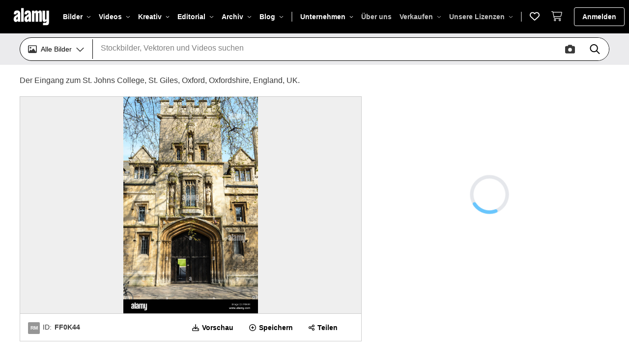

--- FILE ---
content_type: text/html; charset=UTF-8
request_url: https://www.alamy.de/stockfoto-der-eingang-zum-st-johns-college-st-giles-oxford-oxfordshire-england-uk-95286692.html
body_size: 2280
content:
<!DOCTYPE html>
<html lang="en">
<head>
    <meta charset="utf-8">
    <meta name="viewport" content="width=device-width, initial-scale=1">
    <title></title>
    <style>
        body {
            font-family: "Arial";
        }
    </style>
    <script type="text/javascript">
    window.awsWafCookieDomainList = [];
    window.gokuProps = {
"key":"AQIDAHjcYu/GjX+QlghicBgQ/[base64]",
          "iv":"CgAF4x8IfAAAD1MF",
          "context":"VajgRHY3XU/[base64]/zV7U0JMsYAbcbmL9XbswUERYbk2HiZAjJ5KffBqo89v45Nyj/bicl6GjoQ8ochc/jKbRSd3qccW/U20pIbrchYlRtKt5V/jOZSmfyg0UVyRqJiX1Otr2diwrPGtxgoBDTXVniLfgJvDd/wNRdREubNcZPP80ZRkmpQzxLu2tzW3cNvxY2XfKcEkWB1oUHPtu9xZTrf8/aqInuKpUnrpSLN2DnQc51Iv0x7OhfSkthK76BzFzGPtq5suA0vsMNr2b7DsSyeH3rdpH3HmrJI4g/DHYNFgSg819W0fgQkBnYRhY9D6qWvScaUcEjSWCbB3OeYQfc6BXf0+lxheEQgO9NQb1T5iApd4K3R/CgMJenww6B18jfBXOdqBhGnlV/JT36c5iF11B2di4bkol+2VglIIt7LllQGLELot17FB8/+0="
};
    </script>
    <script src="https://6472cfb028b2.1c536648.eu-west-1.token.awswaf.com/6472cfb028b2/9b05a3d9fdb4/ae8d13264211/challenge.js"></script>
</head>
<body>
    <div id="challenge-container"></div>
    <script type="text/javascript">
        AwsWafIntegration.saveReferrer();
        AwsWafIntegration.checkForceRefresh().then((forceRefresh) => {
            if (forceRefresh) {
                AwsWafIntegration.forceRefreshToken().then(() => {
                    window.location.reload(true);
                });
            } else {
                AwsWafIntegration.getToken().then(() => {
                    window.location.reload(true);
                });
            }
        });
    </script>
    <noscript>
        <h1>JavaScript is disabled</h1>
        In order to continue, we need to verify that you're not a robot.
        This requires JavaScript. Enable JavaScript and then reload the page.
    </noscript>
</body>
</html>

--- FILE ---
content_type: text/html; charset=utf-8
request_url: https://www.alamy.de/stockfoto-der-eingang-zum-st-johns-college-st-giles-oxford-oxfordshire-england-uk-95286692.html
body_size: 62740
content:
<!DOCTYPE html><html lang="de"><head prefix="og: http://ogp.me/ns# fb: http://ogp.me/ns/fb# website: http://ogp.me/ns/website#"><meta charSet="utf-8"/><meta http-equiv="X-UA-Compatible" content="IE=edge"/><meta name="viewport" content="width=device-width, initial-scale=1,maximum-scale=5"/><link rel="icon" type="image/png" sizes="16x16" href="https://s.alamy.com/logos/1.68.0/favicon-16x16.png"/><link rel="icon" type="image/png" sizes="32x32" href="https://s.alamy.com/logos/1.68.0/favicon-32x32.png"/><link rel="icon" type="image/png" sizes="48x48" href="https://s.alamy.com/logos/1.68.0/favicon-48x48.png"/><link rel="mask-icon" href="https://s.alamy.com/logos/1.68.0/safari-pinned-tab.svg"/><link rel="apple-touch-icon" sizes="180x180" href="https://s.alamy.com/logos/1.68.0/favicon-180x180.png"/><link rel="manifest" href="https://s.alamy.com/product2/site.webmanifest"/><meta name="apple-mobile-web-app-title" content="Alamy images"/><meta name="application-name" content="Alamy images"/><meta name="msapplication-TileColor" content="#d6d6da"/><meta name="theme-color" content="#ffffff"/><meta property="fb:admins" content="150454471633963"/><meta name="author" content="Alamy Limited"/><meta name="copyright" content="© 2026 Alamy Limited"/><meta name="twitter:card" content="photo"/><meta name="twitter:title" content="Der Eingang zum St. Johns College, St. Giles, Oxford, Oxfordshire, England, UK Stockfotografie - Alamy"/><meta name="twitter:description" content="Dieses Stockfoto: Der Eingang zum St. Johns College, St. Giles, Oxford, Oxfordshire, England, UK. - FF0K44 aus der Alamy-Bibliothek mit Millionen von Stockfotos, Illustrationen und Vektorgrafiken in hoher Auflösung herunterladen."/><meta name="twitter:url" content="https://www.alamy.de/stockfoto-der-eingang-zum-st-johns-college-st-giles-oxford-oxfordshire-england-uk-95286692.html"/><meta name="twitter:image" content="https://c8.alamy.com/compde/ff0k44/der-eingang-zum-st-johns-college-st-giles-oxford-oxfordshire-england-uk-ff0k44.jpg"/><meta property="og:url" content="https://www.alamy.de/stockfoto-der-eingang-zum-st-johns-college-st-giles-oxford-oxfordshire-england-uk-95286692.html"/><meta property="og:title" content="Der Eingang zum St. Johns College, St. Giles, Oxford, Oxfordshire, England, UK Stockfotografie - Alamy"/><meta property="og:description" content="Dieses Stockfoto: Der Eingang zum St. Johns College, St. Giles, Oxford, Oxfordshire, England, UK. - FF0K44 aus der Alamy-Bibliothek mit Millionen von Stockfotos, Illustrationen und Vektorgrafiken in hoher Auflösung herunterladen."/><meta property="og:image" content="https://c8.alamy.com/compde/ff0k44/der-eingang-zum-st-johns-college-st-giles-oxford-oxfordshire-england-uk-ff0k44.jpg"/><title>Der Eingang zum St. Johns College, St. Giles, Oxford, Oxfordshire, England, UK Stockfotografie - Alamy</title><meta name="description" content="Dieses Stockfoto: Der Eingang zum St. Johns College, St. Giles, Oxford, Oxfordshire, England, UK. - FF0K44 aus der Alamy-Bibliothek mit Millionen von Stockfotos, Illustrationen und Vektorgrafiken in hoher Auflösung herunterladen."/><link rel="canonical" href="https://www.alamy.de/stockfoto-der-eingang-zum-st-johns-college-st-giles-oxford-oxfordshire-england-uk-95286692.html"/><link rel="alternate" hrefLang="en" href="https://www.alamy.com/stock-photo-the-entrance-to-st-johns-college-st-giles-oxford-oxfordshire-england-95286692.html"/><link rel="alternate" hrefLang="de" href="https://www.alamy.de/stockfoto-der-eingang-zum-st-johns-college-st-giles-oxford-oxfordshire-england-uk-95286692.html"/><link rel="alternate" hrefLang="fr" href="https://www.alamyimages.fr/photo-image-l-entree-de-st-johns-college-st-giles-oxford-oxfordshire-england-uk-95286692.html"/><link rel="alternate" hrefLang="it" href="https://www.alamy.it/foto-immagine-l-ingresso-alla-st-johns-college-di-st-giles-oxford-oxfordshire-inghilterra-regno-unito-95286692.html"/><meta name="robots" content="max-image-preview:large"/><script type="application/ld+json">{"@context":"https://schema.org","@type":"ImageObject","name":"Der Eingang zum St. Johns College, St. Giles, Oxford, Oxfordshire, England, UK.","image":"https://c8.alamy.com/compde/ff0k44/der-eingang-zum-st-johns-college-st-giles-oxford-oxfordshire-england-uk-ff0k44.jpg","contentUrl":"https://c8.alamy.com/compde/ff0k44/der-eingang-zum-st-johns-college-st-giles-oxford-oxfordshire-england-uk-ff0k44.jpg","license":"https://www.alamy.de/image-license-details/?v=1","acquireLicensePage":"https://www.alamy.de/stockfoto-der-eingang-zum-st-johns-college-st-giles-oxford-oxfordshire-england-uk-95286692.html","description":"Der Eingang zum St. Johns College, St. Giles, Oxford, Oxfordshire, England, UK.","keywords":["britain","britis","collège","englisch","englland","europa","gb","großbritannischen","höhere bildung","oxford","st johns","st johns college","st. johns collge","uk","universität","universität oxford","universität von oxford","vereinigtes königreich"],"creditText":"Alamy"}</script><meta name="next-head-count" content="34"/><link rel="preconnect" href="https://s.alamy.com/fonts/1.5.0" crossorigin="anonymous"/><link rel="preconnect" href="https://fonts.gstatic.com" crossorigin="anonymous"/><link rel="preload" as="font" href="https://s.alamy.com/fonts/1.5.0/PPFormulaCondensed-Bold.woff2" type="font/woff2" crossorigin="anonymous"/><link rel="preload" as="font" href="https://s.alamy.com/fonts/1.5.0/NotoSans-Bold.woff2" type="font/woff2" crossorigin="anonymous"/><link rel="preload" as="font" href="https://s.alamy.com/fonts/1.5.0/NotoSans-BoldItalic.woff2" type="font/woff2" crossorigin="anonymous"/><link rel="preload" as="font" href="https://s.alamy.com/fonts/1.5.0/NotoSans-Italic.woff2" type="font/woff2" crossorigin="anonymous"/><link rel="preload" as="font" href="https://s.alamy.com/fonts/1.5.0/NotoSans-Regular.woff2" type="font/woff2" crossorigin="anonymous"/><link rel="preload" as="font" href="https://s.alamy.com/fonts/1.5.0/material-symbols-outlined.woff2" type="font/woff2" crossorigin="anonymous"/><link rel="preload" as="image" href="https://s.alamy.com/logos/1.68.0/alamy.svg" media="all"/><link rel="preload" as="image" href="https://s.alamy.com/logos/1.68.0/alamy-black.svg" media="all"/><script type="text/javascript">window.NREUM||(NREUM={});NREUM.info = {"agent":"","beacon":"bam.nr-data.net","errorBeacon":"bam.nr-data.net","licenseKey":"344e9ff52d","applicationID":"587285579","agentToken":null,"applicationTime":232.432228,"transactionName":"ZVdSZBMCWUVQBhdbX1wdZ1UDJUVXXAAUXUJZZ0JZTi1STkUPEB13d2YfHzoQW0NWOA==","queueTime":0,"ttGuid":"7b4b708f283db074"}; (window.NREUM||(NREUM={})).init={privacy:{cookies_enabled:true},ajax:{deny_list:["bam.nr-data.net"]},feature_flags:["soft_nav"],distributed_tracing:{enabled:true}};(window.NREUM||(NREUM={})).loader_config={agentID:"587818646",accountID:"858570",trustKey:"858570",xpid:"XAMPVFFTGwYIU1NaAgQAXw==",licenseKey:"344e9ff52d",applicationID:"587285579",browserID:"587818646"};;/*! For license information please see nr-loader-spa-1.308.0.min.js.LICENSE.txt */
(()=>{var e,t,r={384:(e,t,r)=>{"use strict";r.d(t,{NT:()=>a,US:()=>u,Zm:()=>o,bQ:()=>d,dV:()=>c,pV:()=>l});var n=r(6154),i=r(1863),s=r(1910);const a={beacon:"bam.nr-data.net",errorBeacon:"bam.nr-data.net"};function o(){return n.gm.NREUM||(n.gm.NREUM={}),void 0===n.gm.newrelic&&(n.gm.newrelic=n.gm.NREUM),n.gm.NREUM}function c(){let e=o();return e.o||(e.o={ST:n.gm.setTimeout,SI:n.gm.setImmediate||n.gm.setInterval,CT:n.gm.clearTimeout,XHR:n.gm.XMLHttpRequest,REQ:n.gm.Request,EV:n.gm.Event,PR:n.gm.Promise,MO:n.gm.MutationObserver,FETCH:n.gm.fetch,WS:n.gm.WebSocket},(0,s.i)(...Object.values(e.o))),e}function d(e,t){let r=o();r.initializedAgents??={},t.initializedAt={ms:(0,i.t)(),date:new Date},r.initializedAgents[e]=t}function u(e,t){o()[e]=t}function l(){return function(){let e=o();const t=e.info||{};e.info={beacon:a.beacon,errorBeacon:a.errorBeacon,...t}}(),function(){let e=o();const t=e.init||{};e.init={...t}}(),c(),function(){let e=o();const t=e.loader_config||{};e.loader_config={...t}}(),o()}},782:(e,t,r)=>{"use strict";r.d(t,{T:()=>n});const n=r(860).K7.pageViewTiming},860:(e,t,r)=>{"use strict";r.d(t,{$J:()=>u,K7:()=>c,P3:()=>d,XX:()=>i,Yy:()=>o,df:()=>s,qY:()=>n,v4:()=>a});const n="events",i="jserrors",s="browser/blobs",a="rum",o="browser/logs",c={ajax:"ajax",genericEvents:"generic_events",jserrors:i,logging:"logging",metrics:"metrics",pageAction:"page_action",pageViewEvent:"page_view_event",pageViewTiming:"page_view_timing",sessionReplay:"session_replay",sessionTrace:"session_trace",softNav:"soft_navigations",spa:"spa"},d={[c.pageViewEvent]:1,[c.pageViewTiming]:2,[c.metrics]:3,[c.jserrors]:4,[c.spa]:5,[c.ajax]:6,[c.sessionTrace]:7,[c.softNav]:8,[c.sessionReplay]:9,[c.logging]:10,[c.genericEvents]:11},u={[c.pageViewEvent]:a,[c.pageViewTiming]:n,[c.ajax]:n,[c.spa]:n,[c.softNav]:n,[c.metrics]:i,[c.jserrors]:i,[c.sessionTrace]:s,[c.sessionReplay]:s,[c.logging]:o,[c.genericEvents]:"ins"}},944:(e,t,r)=>{"use strict";r.d(t,{R:()=>i});var n=r(3241);function i(e,t){"function"==typeof console.debug&&(console.debug("New Relic Warning: https://github.com/newrelic/newrelic-browser-agent/blob/main/docs/warning-codes.md#".concat(e),t),(0,n.W)({agentIdentifier:null,drained:null,type:"data",name:"warn",feature:"warn",data:{code:e,secondary:t}}))}},993:(e,t,r)=>{"use strict";r.d(t,{A$:()=>s,ET:()=>a,TZ:()=>o,p_:()=>i});var n=r(860);const i={ERROR:"ERROR",WARN:"WARN",INFO:"INFO",DEBUG:"DEBUG",TRACE:"TRACE"},s={OFF:0,ERROR:1,WARN:2,INFO:3,DEBUG:4,TRACE:5},a="log",o=n.K7.logging},1541:(e,t,r)=>{"use strict";r.d(t,{U:()=>i,f:()=>n});const n={MFE:"MFE",BA:"BA"};function i(e,t){if(2!==t?.harvestEndpointVersion)return{};const r=t.agentRef.runtime.appMetadata.agents[0].entityGuid;return e?{"source.id":e.id,"source.name":e.name,"source.type":e.type,"parent.id":e.parent?.id||r,"parent.type":e.parent?.type||n.BA}:{"entity.guid":r,appId:t.agentRef.info.applicationID}}},1687:(e,t,r)=>{"use strict";r.d(t,{Ak:()=>d,Ze:()=>h,x3:()=>u});var n=r(3241),i=r(7836),s=r(3606),a=r(860),o=r(2646);const c={};function d(e,t){const r={staged:!1,priority:a.P3[t]||0};l(e),c[e].get(t)||c[e].set(t,r)}function u(e,t){e&&c[e]&&(c[e].get(t)&&c[e].delete(t),p(e,t,!1),c[e].size&&f(e))}function l(e){if(!e)throw new Error("agentIdentifier required");c[e]||(c[e]=new Map)}function h(e="",t="feature",r=!1){if(l(e),!e||!c[e].get(t)||r)return p(e,t);c[e].get(t).staged=!0,f(e)}function f(e){const t=Array.from(c[e]);t.every(([e,t])=>t.staged)&&(t.sort((e,t)=>e[1].priority-t[1].priority),t.forEach(([t])=>{c[e].delete(t),p(e,t)}))}function p(e,t,r=!0){const a=e?i.ee.get(e):i.ee,c=s.i.handlers;if(!a.aborted&&a.backlog&&c){if((0,n.W)({agentIdentifier:e,type:"lifecycle",name:"drain",feature:t}),r){const e=a.backlog[t],r=c[t];if(r){for(let t=0;e&&t<e.length;++t)g(e[t],r);Object.entries(r).forEach(([e,t])=>{Object.values(t||{}).forEach(t=>{t[0]?.on&&t[0]?.context()instanceof o.y&&t[0].on(e,t[1])})})}}a.isolatedBacklog||delete c[t],a.backlog[t]=null,a.emit("drain-"+t,[])}}function g(e,t){var r=e[1];Object.values(t[r]||{}).forEach(t=>{var r=e[0];if(t[0]===r){var n=t[1],i=e[3],s=e[2];n.apply(i,s)}})}},1738:(e,t,r)=>{"use strict";r.d(t,{U:()=>f,Y:()=>h});var n=r(3241),i=r(9908),s=r(1863),a=r(944),o=r(5701),c=r(3969),d=r(8362),u=r(860),l=r(4261);function h(e,t,r,s){const h=s||r;!h||h[e]&&h[e]!==d.d.prototype[e]||(h[e]=function(){(0,i.p)(c.xV,["API/"+e+"/called"],void 0,u.K7.metrics,r.ee),(0,n.W)({agentIdentifier:r.agentIdentifier,drained:!!o.B?.[r.agentIdentifier],type:"data",name:"api",feature:l.Pl+e,data:{}});try{return t.apply(this,arguments)}catch(e){(0,a.R)(23,e)}})}function f(e,t,r,n,a){const o=e.info;null===r?delete o.jsAttributes[t]:o.jsAttributes[t]=r,(a||null===r)&&(0,i.p)(l.Pl+n,[(0,s.t)(),t,r],void 0,"session",e.ee)}},1741:(e,t,r)=>{"use strict";r.d(t,{W:()=>s});var n=r(944),i=r(4261);class s{#e(e,...t){if(this[e]!==s.prototype[e])return this[e](...t);(0,n.R)(35,e)}addPageAction(e,t){return this.#e(i.hG,e,t)}register(e){return this.#e(i.eY,e)}recordCustomEvent(e,t){return this.#e(i.fF,e,t)}setPageViewName(e,t){return this.#e(i.Fw,e,t)}setCustomAttribute(e,t,r){return this.#e(i.cD,e,t,r)}noticeError(e,t){return this.#e(i.o5,e,t)}setUserId(e,t=!1){return this.#e(i.Dl,e,t)}setApplicationVersion(e){return this.#e(i.nb,e)}setErrorHandler(e){return this.#e(i.bt,e)}addRelease(e,t){return this.#e(i.k6,e,t)}log(e,t){return this.#e(i.$9,e,t)}start(){return this.#e(i.d3)}finished(e){return this.#e(i.BL,e)}recordReplay(){return this.#e(i.CH)}pauseReplay(){return this.#e(i.Tb)}addToTrace(e){return this.#e(i.U2,e)}setCurrentRouteName(e){return this.#e(i.PA,e)}interaction(e){return this.#e(i.dT,e)}wrapLogger(e,t,r){return this.#e(i.Wb,e,t,r)}measure(e,t){return this.#e(i.V1,e,t)}consent(e){return this.#e(i.Pv,e)}}},1863:(e,t,r)=>{"use strict";function n(){return Math.floor(performance.now())}r.d(t,{t:()=>n})},1910:(e,t,r)=>{"use strict";r.d(t,{i:()=>s});var n=r(944);const i=new Map;function s(...e){return e.every(e=>{if(i.has(e))return i.get(e);const t="function"==typeof e?e.toString():"",r=t.includes("[native code]"),s=t.includes("nrWrapper");return r||s||(0,n.R)(64,e?.name||t),i.set(e,r),r})}},2555:(e,t,r)=>{"use strict";r.d(t,{D:()=>o,f:()=>a});var n=r(384),i=r(8122);const s={beacon:n.NT.beacon,errorBeacon:n.NT.errorBeacon,licenseKey:void 0,applicationID:void 0,sa:void 0,queueTime:void 0,applicationTime:void 0,ttGuid:void 0,user:void 0,account:void 0,product:void 0,extra:void 0,jsAttributes:{},userAttributes:void 0,atts:void 0,transactionName:void 0,tNamePlain:void 0};function a(e){try{return!!e.licenseKey&&!!e.errorBeacon&&!!e.applicationID}catch(e){return!1}}const o=e=>(0,i.a)(e,s)},2614:(e,t,r)=>{"use strict";r.d(t,{BB:()=>a,H3:()=>n,g:()=>d,iL:()=>c,tS:()=>o,uh:()=>i,wk:()=>s});const n="NRBA",i="SESSION",s=144e5,a=18e5,o={STARTED:"session-started",PAUSE:"session-pause",RESET:"session-reset",RESUME:"session-resume",UPDATE:"session-update"},c={SAME_TAB:"same-tab",CROSS_TAB:"cross-tab"},d={OFF:0,FULL:1,ERROR:2}},2646:(e,t,r)=>{"use strict";r.d(t,{y:()=>n});class n{constructor(e){this.contextId=e}}},2843:(e,t,r)=>{"use strict";r.d(t,{G:()=>s,u:()=>i});var n=r(3878);function i(e,t=!1,r,i){(0,n.DD)("visibilitychange",function(){if(t)return void("hidden"===document.visibilityState&&e());e(document.visibilityState)},r,i)}function s(e,t,r){(0,n.sp)("pagehide",e,t,r)}},3241:(e,t,r)=>{"use strict";r.d(t,{W:()=>s});var n=r(6154);const i="newrelic";function s(e={}){try{n.gm.dispatchEvent(new CustomEvent(i,{detail:e}))}catch(e){}}},3304:(e,t,r)=>{"use strict";r.d(t,{A:()=>s});var n=r(7836);const i=()=>{const e=new WeakSet;return(t,r)=>{if("object"==typeof r&&null!==r){if(e.has(r))return;e.add(r)}return r}};function s(e){try{return JSON.stringify(e,i())??""}catch(e){try{n.ee.emit("internal-error",[e])}catch(e){}return""}}},3333:(e,t,r)=>{"use strict";r.d(t,{$v:()=>u,TZ:()=>n,Xh:()=>c,Zp:()=>i,kd:()=>d,mq:()=>o,nf:()=>a,qN:()=>s});const n=r(860).K7.genericEvents,i=["auxclick","click","copy","keydown","paste","scrollend"],s=["focus","blur"],a=4,o=1e3,c=2e3,d=["PageAction","UserAction","BrowserPerformance"],u={RESOURCES:"experimental.resources",REGISTER:"register"}},3434:(e,t,r)=>{"use strict";r.d(t,{Jt:()=>s,YM:()=>d});var n=r(7836),i=r(5607);const s="nr@original:".concat(i.W),a=50;var o=Object.prototype.hasOwnProperty,c=!1;function d(e,t){return e||(e=n.ee),r.inPlace=function(e,t,n,i,s){n||(n="");const a="-"===n.charAt(0);for(let o=0;o<t.length;o++){const c=t[o],d=e[c];l(d)||(e[c]=r(d,a?c+n:n,i,c,s))}},r.flag=s,r;function r(t,r,n,c,d){return l(t)?t:(r||(r=""),nrWrapper[s]=t,function(e,t,r){if(Object.defineProperty&&Object.keys)try{return Object.keys(e).forEach(function(r){Object.defineProperty(t,r,{get:function(){return e[r]},set:function(t){return e[r]=t,t}})}),t}catch(e){u([e],r)}for(var n in e)o.call(e,n)&&(t[n]=e[n])}(t,nrWrapper,e),nrWrapper);function nrWrapper(){var s,o,l,h;let f;try{o=this,s=[...arguments],l="function"==typeof n?n(s,o):n||{}}catch(t){u([t,"",[s,o,c],l],e)}i(r+"start",[s,o,c],l,d);const p=performance.now();let g;try{return h=t.apply(o,s),g=performance.now(),h}catch(e){throw g=performance.now(),i(r+"err",[s,o,e],l,d),f=e,f}finally{const e=g-p,t={start:p,end:g,duration:e,isLongTask:e>=a,methodName:c,thrownError:f};t.isLongTask&&i("long-task",[t,o],l,d),i(r+"end",[s,o,h],l,d)}}}function i(r,n,i,s){if(!c||t){var a=c;c=!0;try{e.emit(r,n,i,t,s)}catch(t){u([t,r,n,i],e)}c=a}}}function u(e,t){t||(t=n.ee);try{t.emit("internal-error",e)}catch(e){}}function l(e){return!(e&&"function"==typeof e&&e.apply&&!e[s])}},3606:(e,t,r)=>{"use strict";r.d(t,{i:()=>s});var n=r(9908);s.on=a;var i=s.handlers={};function s(e,t,r,s){a(s||n.d,i,e,t,r)}function a(e,t,r,i,s){s||(s="feature"),e||(e=n.d);var a=t[s]=t[s]||{};(a[r]=a[r]||[]).push([e,i])}},3738:(e,t,r)=>{"use strict";r.d(t,{He:()=>i,Kp:()=>o,Lc:()=>d,Rz:()=>u,TZ:()=>n,bD:()=>s,d3:()=>a,jx:()=>l,sl:()=>h,uP:()=>c});const n=r(860).K7.sessionTrace,i="bstResource",s="resource",a="-start",o="-end",c="fn"+a,d="fn"+o,u="pushState",l=1e3,h=3e4},3785:(e,t,r)=>{"use strict";r.d(t,{R:()=>c,b:()=>d});var n=r(9908),i=r(1863),s=r(860),a=r(3969),o=r(993);function c(e,t,r={},c=o.p_.INFO,d=!0,u,l=(0,i.t)()){(0,n.p)(a.xV,["API/logging/".concat(c.toLowerCase(),"/called")],void 0,s.K7.metrics,e),(0,n.p)(o.ET,[l,t,r,c,d,u],void 0,s.K7.logging,e)}function d(e){return"string"==typeof e&&Object.values(o.p_).some(t=>t===e.toUpperCase().trim())}},3878:(e,t,r)=>{"use strict";function n(e,t){return{capture:e,passive:!1,signal:t}}function i(e,t,r=!1,i){window.addEventListener(e,t,n(r,i))}function s(e,t,r=!1,i){document.addEventListener(e,t,n(r,i))}r.d(t,{DD:()=>s,jT:()=>n,sp:()=>i})},3962:(e,t,r)=>{"use strict";r.d(t,{AM:()=>a,O2:()=>l,OV:()=>s,Qu:()=>h,TZ:()=>c,ih:()=>f,pP:()=>o,t1:()=>u,tC:()=>i,wD:()=>d});var n=r(860);const i=["click","keydown","submit"],s="popstate",a="api",o="initialPageLoad",c=n.K7.softNav,d=5e3,u=500,l={INITIAL_PAGE_LOAD:"",ROUTE_CHANGE:1,UNSPECIFIED:2},h={INTERACTION:1,AJAX:2,CUSTOM_END:3,CUSTOM_TRACER:4},f={IP:"in progress",PF:"pending finish",FIN:"finished",CAN:"cancelled"}},3969:(e,t,r)=>{"use strict";r.d(t,{TZ:()=>n,XG:()=>o,rs:()=>i,xV:()=>a,z_:()=>s});const n=r(860).K7.metrics,i="sm",s="cm",a="storeSupportabilityMetrics",o="storeEventMetrics"},4234:(e,t,r)=>{"use strict";r.d(t,{W:()=>s});var n=r(7836),i=r(1687);class s{constructor(e,t){this.agentIdentifier=e,this.ee=n.ee.get(e),this.featureName=t,this.blocked=!1}deregisterDrain(){(0,i.x3)(this.agentIdentifier,this.featureName)}}},4261:(e,t,r)=>{"use strict";r.d(t,{$9:()=>u,BL:()=>c,CH:()=>p,Dl:()=>R,Fw:()=>w,PA:()=>v,Pl:()=>n,Pv:()=>A,Tb:()=>h,U2:()=>a,V1:()=>E,Wb:()=>T,bt:()=>y,cD:()=>b,d3:()=>x,dT:()=>d,eY:()=>g,fF:()=>f,hG:()=>s,hw:()=>i,k6:()=>o,nb:()=>m,o5:()=>l});const n="api-",i=n+"ixn-",s="addPageAction",a="addToTrace",o="addRelease",c="finished",d="interaction",u="log",l="noticeError",h="pauseReplay",f="recordCustomEvent",p="recordReplay",g="register",m="setApplicationVersion",v="setCurrentRouteName",b="setCustomAttribute",y="setErrorHandler",w="setPageViewName",R="setUserId",x="start",T="wrapLogger",E="measure",A="consent"},5205:(e,t,r)=>{"use strict";r.d(t,{j:()=>S});var n=r(384),i=r(1741);var s=r(2555),a=r(3333);const o=e=>{if(!e||"string"!=typeof e)return!1;try{document.createDocumentFragment().querySelector(e)}catch{return!1}return!0};var c=r(2614),d=r(944),u=r(8122);const l="[data-nr-mask]",h=e=>(0,u.a)(e,(()=>{const e={feature_flags:[],experimental:{allow_registered_children:!1,resources:!1},mask_selector:"*",block_selector:"[data-nr-block]",mask_input_options:{color:!1,date:!1,"datetime-local":!1,email:!1,month:!1,number:!1,range:!1,search:!1,tel:!1,text:!1,time:!1,url:!1,week:!1,textarea:!1,select:!1,password:!0}};return{ajax:{deny_list:void 0,block_internal:!0,enabled:!0,autoStart:!0},api:{get allow_registered_children(){return e.feature_flags.includes(a.$v.REGISTER)||e.experimental.allow_registered_children},set allow_registered_children(t){e.experimental.allow_registered_children=t},duplicate_registered_data:!1},browser_consent_mode:{enabled:!1},distributed_tracing:{enabled:void 0,exclude_newrelic_header:void 0,cors_use_newrelic_header:void 0,cors_use_tracecontext_headers:void 0,allowed_origins:void 0},get feature_flags(){return e.feature_flags},set feature_flags(t){e.feature_flags=t},generic_events:{enabled:!0,autoStart:!0},harvest:{interval:30},jserrors:{enabled:!0,autoStart:!0},logging:{enabled:!0,autoStart:!0},metrics:{enabled:!0,autoStart:!0},obfuscate:void 0,page_action:{enabled:!0},page_view_event:{enabled:!0,autoStart:!0},page_view_timing:{enabled:!0,autoStart:!0},performance:{capture_marks:!1,capture_measures:!1,capture_detail:!0,resources:{get enabled(){return e.feature_flags.includes(a.$v.RESOURCES)||e.experimental.resources},set enabled(t){e.experimental.resources=t},asset_types:[],first_party_domains:[],ignore_newrelic:!0}},privacy:{cookies_enabled:!0},proxy:{assets:void 0,beacon:void 0},session:{expiresMs:c.wk,inactiveMs:c.BB},session_replay:{autoStart:!0,enabled:!1,preload:!1,sampling_rate:10,error_sampling_rate:100,collect_fonts:!1,inline_images:!1,fix_stylesheets:!0,mask_all_inputs:!0,get mask_text_selector(){return e.mask_selector},set mask_text_selector(t){o(t)?e.mask_selector="".concat(t,",").concat(l):""===t||null===t?e.mask_selector=l:(0,d.R)(5,t)},get block_class(){return"nr-block"},get ignore_class(){return"nr-ignore"},get mask_text_class(){return"nr-mask"},get block_selector(){return e.block_selector},set block_selector(t){o(t)?e.block_selector+=",".concat(t):""!==t&&(0,d.R)(6,t)},get mask_input_options(){return e.mask_input_options},set mask_input_options(t){t&&"object"==typeof t?e.mask_input_options={...t,password:!0}:(0,d.R)(7,t)}},session_trace:{enabled:!0,autoStart:!0},soft_navigations:{enabled:!0,autoStart:!0},spa:{enabled:!0,autoStart:!0},ssl:void 0,user_actions:{enabled:!0,elementAttributes:["id","className","tagName","type"]}}})());var f=r(6154),p=r(9324);let g=0;const m={buildEnv:p.F3,distMethod:p.Xs,version:p.xv,originTime:f.WN},v={consented:!1},b={appMetadata:{},get consented(){return this.session?.state?.consent||v.consented},set consented(e){v.consented=e},customTransaction:void 0,denyList:void 0,disabled:!1,harvester:void 0,isolatedBacklog:!1,isRecording:!1,loaderType:void 0,maxBytes:3e4,obfuscator:void 0,onerror:void 0,ptid:void 0,releaseIds:{},session:void 0,timeKeeper:void 0,registeredEntities:[],jsAttributesMetadata:{bytes:0},get harvestCount(){return++g}},y=e=>{const t=(0,u.a)(e,b),r=Object.keys(m).reduce((e,t)=>(e[t]={value:m[t],writable:!1,configurable:!0,enumerable:!0},e),{});return Object.defineProperties(t,r)};var w=r(5701);const R=e=>{const t=e.startsWith("http");e+="/",r.p=t?e:"https://"+e};var x=r(7836),T=r(3241);const E={accountID:void 0,trustKey:void 0,agentID:void 0,licenseKey:void 0,applicationID:void 0,xpid:void 0},A=e=>(0,u.a)(e,E),_=new Set;function S(e,t={},r,a){let{init:o,info:c,loader_config:d,runtime:u={},exposed:l=!0}=t;if(!c){const e=(0,n.pV)();o=e.init,c=e.info,d=e.loader_config}e.init=h(o||{}),e.loader_config=A(d||{}),c.jsAttributes??={},f.bv&&(c.jsAttributes.isWorker=!0),e.info=(0,s.D)(c);const p=e.init,g=[c.beacon,c.errorBeacon];_.has(e.agentIdentifier)||(p.proxy.assets&&(R(p.proxy.assets),g.push(p.proxy.assets)),p.proxy.beacon&&g.push(p.proxy.beacon),e.beacons=[...g],function(e){const t=(0,n.pV)();Object.getOwnPropertyNames(i.W.prototype).forEach(r=>{const n=i.W.prototype[r];if("function"!=typeof n||"constructor"===n)return;let s=t[r];e[r]&&!1!==e.exposed&&"micro-agent"!==e.runtime?.loaderType&&(t[r]=(...t)=>{const n=e[r](...t);return s?s(...t):n})})}(e),(0,n.US)("activatedFeatures",w.B)),u.denyList=[...p.ajax.deny_list||[],...p.ajax.block_internal?g:[]],u.ptid=e.agentIdentifier,u.loaderType=r,e.runtime=y(u),_.has(e.agentIdentifier)||(e.ee=x.ee.get(e.agentIdentifier),e.exposed=l,(0,T.W)({agentIdentifier:e.agentIdentifier,drained:!!w.B?.[e.agentIdentifier],type:"lifecycle",name:"initialize",feature:void 0,data:e.config})),_.add(e.agentIdentifier)}},5270:(e,t,r)=>{"use strict";r.d(t,{Aw:()=>a,SR:()=>s,rF:()=>o});var n=r(384),i=r(7767);function s(e){return!!(0,n.dV)().o.MO&&(0,i.V)(e)&&!0===e?.session_trace.enabled}function a(e){return!0===e?.session_replay.preload&&s(e)}function o(e,t){try{if("string"==typeof t?.type){if("password"===t.type.toLowerCase())return"*".repeat(e?.length||0);if(void 0!==t?.dataset?.nrUnmask||t?.classList?.contains("nr-unmask"))return e}}catch(e){}return"string"==typeof e?e.replace(/[\S]/g,"*"):"*".repeat(e?.length||0)}},5289:(e,t,r)=>{"use strict";r.d(t,{GG:()=>a,Qr:()=>c,sB:()=>o});var n=r(3878),i=r(6389);function s(){return"undefined"==typeof document||"complete"===document.readyState}function a(e,t){if(s())return e();const r=(0,i.J)(e),a=setInterval(()=>{s()&&(clearInterval(a),r())},500);(0,n.sp)("load",r,t)}function o(e){if(s())return e();(0,n.DD)("DOMContentLoaded",e)}function c(e){if(s())return e();(0,n.sp)("popstate",e)}},5607:(e,t,r)=>{"use strict";r.d(t,{W:()=>n});const n=(0,r(9566).bz)()},5701:(e,t,r)=>{"use strict";r.d(t,{B:()=>s,t:()=>a});var n=r(3241);const i=new Set,s={};function a(e,t){const r=t.agentIdentifier;s[r]??={},e&&"object"==typeof e&&(i.has(r)||(t.ee.emit("rumresp",[e]),s[r]=e,i.add(r),(0,n.W)({agentIdentifier:r,loaded:!0,drained:!0,type:"lifecycle",name:"load",feature:void 0,data:e})))}},6154:(e,t,r)=>{"use strict";r.d(t,{OF:()=>d,RI:()=>i,WN:()=>h,bv:()=>s,eN:()=>f,gm:()=>a,lR:()=>l,m:()=>c,mw:()=>o,sb:()=>u});var n=r(1863);const i="undefined"!=typeof window&&!!window.document,s="undefined"!=typeof WorkerGlobalScope&&("undefined"!=typeof self&&self instanceof WorkerGlobalScope&&self.navigator instanceof WorkerNavigator||"undefined"!=typeof globalThis&&globalThis instanceof WorkerGlobalScope&&globalThis.navigator instanceof WorkerNavigator),a=i?window:"undefined"!=typeof WorkerGlobalScope&&("undefined"!=typeof self&&self instanceof WorkerGlobalScope&&self||"undefined"!=typeof globalThis&&globalThis instanceof WorkerGlobalScope&&globalThis),o=Boolean("hidden"===a?.document?.visibilityState),c=""+a?.location,d=/iPad|iPhone|iPod/.test(a.navigator?.userAgent),u=d&&"undefined"==typeof SharedWorker,l=(()=>{const e=a.navigator?.userAgent?.match(/Firefox[/\s](\d+\.\d+)/);return Array.isArray(e)&&e.length>=2?+e[1]:0})(),h=Date.now()-(0,n.t)(),f=()=>"undefined"!=typeof PerformanceNavigationTiming&&a?.performance?.getEntriesByType("navigation")?.[0]?.responseStart},6344:(e,t,r)=>{"use strict";r.d(t,{BB:()=>u,Qb:()=>l,TZ:()=>i,Ug:()=>a,Vh:()=>s,_s:()=>o,bc:()=>d,yP:()=>c});var n=r(2614);const i=r(860).K7.sessionReplay,s="errorDuringReplay",a=.12,o={DomContentLoaded:0,Load:1,FullSnapshot:2,IncrementalSnapshot:3,Meta:4,Custom:5},c={[n.g.ERROR]:15e3,[n.g.FULL]:3e5,[n.g.OFF]:0},d={RESET:{message:"Session was reset",sm:"Reset"},IMPORT:{message:"Recorder failed to import",sm:"Import"},TOO_MANY:{message:"429: Too Many Requests",sm:"Too-Many"},TOO_BIG:{message:"Payload was too large",sm:"Too-Big"},CROSS_TAB:{message:"Session Entity was set to OFF on another tab",sm:"Cross-Tab"},ENTITLEMENTS:{message:"Session Replay is not allowed and will not be started",sm:"Entitlement"}},u=5e3,l={API:"api",RESUME:"resume",SWITCH_TO_FULL:"switchToFull",INITIALIZE:"initialize",PRELOAD:"preload"}},6389:(e,t,r)=>{"use strict";function n(e,t=500,r={}){const n=r?.leading||!1;let i;return(...r)=>{n&&void 0===i&&(e.apply(this,r),i=setTimeout(()=>{i=clearTimeout(i)},t)),n||(clearTimeout(i),i=setTimeout(()=>{e.apply(this,r)},t))}}function i(e){let t=!1;return(...r)=>{t||(t=!0,e.apply(this,r))}}r.d(t,{J:()=>i,s:()=>n})},6630:(e,t,r)=>{"use strict";r.d(t,{T:()=>n});const n=r(860).K7.pageViewEvent},6774:(e,t,r)=>{"use strict";r.d(t,{T:()=>n});const n=r(860).K7.jserrors},7295:(e,t,r)=>{"use strict";r.d(t,{Xv:()=>a,gX:()=>i,iW:()=>s});var n=[];function i(e){if(!e||s(e))return!1;if(0===n.length)return!0;if("*"===n[0].hostname)return!1;for(var t=0;t<n.length;t++){var r=n[t];if(r.hostname.test(e.hostname)&&r.pathname.test(e.pathname))return!1}return!0}function s(e){return void 0===e.hostname}function a(e){if(n=[],e&&e.length)for(var t=0;t<e.length;t++){let r=e[t];if(!r)continue;if("*"===r)return void(n=[{hostname:"*"}]);0===r.indexOf("http://")?r=r.substring(7):0===r.indexOf("https://")&&(r=r.substring(8));const i=r.indexOf("/");let s,a;i>0?(s=r.substring(0,i),a=r.substring(i)):(s=r,a="*");let[c]=s.split(":");n.push({hostname:o(c),pathname:o(a,!0)})}}function o(e,t=!1){const r=e.replace(/[.+?^${}()|[\]\\]/g,e=>"\\"+e).replace(/\*/g,".*?");return new RegExp((t?"^":"")+r+"$")}},7485:(e,t,r)=>{"use strict";r.d(t,{D:()=>i});var n=r(6154);function i(e){if(0===(e||"").indexOf("data:"))return{protocol:"data"};try{const t=new URL(e,location.href),r={port:t.port,hostname:t.hostname,pathname:t.pathname,search:t.search,protocol:t.protocol.slice(0,t.protocol.indexOf(":")),sameOrigin:t.protocol===n.gm?.location?.protocol&&t.host===n.gm?.location?.host};return r.port&&""!==r.port||("http:"===t.protocol&&(r.port="80"),"https:"===t.protocol&&(r.port="443")),r.pathname&&""!==r.pathname?r.pathname.startsWith("/")||(r.pathname="/".concat(r.pathname)):r.pathname="/",r}catch(e){return{}}}},7699:(e,t,r)=>{"use strict";r.d(t,{It:()=>s,KC:()=>o,No:()=>i,qh:()=>a});var n=r(860);const i=16e3,s=1e6,a="SESSION_ERROR",o={[n.K7.logging]:!0,[n.K7.genericEvents]:!1,[n.K7.jserrors]:!1,[n.K7.ajax]:!1}},7767:(e,t,r)=>{"use strict";r.d(t,{V:()=>i});var n=r(6154);const i=e=>n.RI&&!0===e?.privacy.cookies_enabled},7836:(e,t,r)=>{"use strict";r.d(t,{P:()=>o,ee:()=>c});var n=r(384),i=r(8990),s=r(2646),a=r(5607);const o="nr@context:".concat(a.W),c=function e(t,r){var n={},a={},u={},l=!1;try{l=16===r.length&&d.initializedAgents?.[r]?.runtime.isolatedBacklog}catch(e){}var h={on:p,addEventListener:p,removeEventListener:function(e,t){var r=n[e];if(!r)return;for(var i=0;i<r.length;i++)r[i]===t&&r.splice(i,1)},emit:function(e,r,n,i,s){!1!==s&&(s=!0);if(c.aborted&&!i)return;t&&s&&t.emit(e,r,n);var o=f(n);g(e).forEach(e=>{e.apply(o,r)});var d=v()[a[e]];d&&d.push([h,e,r,o]);return o},get:m,listeners:g,context:f,buffer:function(e,t){const r=v();if(t=t||"feature",h.aborted)return;Object.entries(e||{}).forEach(([e,n])=>{a[n]=t,t in r||(r[t]=[])})},abort:function(){h._aborted=!0,Object.keys(h.backlog).forEach(e=>{delete h.backlog[e]})},isBuffering:function(e){return!!v()[a[e]]},debugId:r,backlog:l?{}:t&&"object"==typeof t.backlog?t.backlog:{},isolatedBacklog:l};return Object.defineProperty(h,"aborted",{get:()=>{let e=h._aborted||!1;return e||(t&&(e=t.aborted),e)}}),h;function f(e){return e&&e instanceof s.y?e:e?(0,i.I)(e,o,()=>new s.y(o)):new s.y(o)}function p(e,t){n[e]=g(e).concat(t)}function g(e){return n[e]||[]}function m(t){return u[t]=u[t]||e(h,t)}function v(){return h.backlog}}(void 0,"globalEE"),d=(0,n.Zm)();d.ee||(d.ee=c)},8122:(e,t,r)=>{"use strict";r.d(t,{a:()=>i});var n=r(944);function i(e,t){try{if(!e||"object"!=typeof e)return(0,n.R)(3);if(!t||"object"!=typeof t)return(0,n.R)(4);const r=Object.create(Object.getPrototypeOf(t),Object.getOwnPropertyDescriptors(t)),s=0===Object.keys(r).length?e:r;for(let a in s)if(void 0!==e[a])try{if(null===e[a]){r[a]=null;continue}Array.isArray(e[a])&&Array.isArray(t[a])?r[a]=Array.from(new Set([...e[a],...t[a]])):"object"==typeof e[a]&&"object"==typeof t[a]?r[a]=i(e[a],t[a]):r[a]=e[a]}catch(e){r[a]||(0,n.R)(1,e)}return r}catch(e){(0,n.R)(2,e)}}},8139:(e,t,r)=>{"use strict";r.d(t,{u:()=>h});var n=r(7836),i=r(3434),s=r(8990),a=r(6154);const o={},c=a.gm.XMLHttpRequest,d="addEventListener",u="removeEventListener",l="nr@wrapped:".concat(n.P);function h(e){var t=function(e){return(e||n.ee).get("events")}(e);if(o[t.debugId]++)return t;o[t.debugId]=1;var r=(0,i.YM)(t,!0);function h(e){r.inPlace(e,[d,u],"-",p)}function p(e,t){return e[1]}return"getPrototypeOf"in Object&&(a.RI&&f(document,h),c&&f(c.prototype,h),f(a.gm,h)),t.on(d+"-start",function(e,t){var n=e[1];if(null!==n&&("function"==typeof n||"object"==typeof n)&&"newrelic"!==e[0]){var i=(0,s.I)(n,l,function(){var e={object:function(){if("function"!=typeof n.handleEvent)return;return n.handleEvent.apply(n,arguments)},function:n}[typeof n];return e?r(e,"fn-",null,e.name||"anonymous"):n});this.wrapped=e[1]=i}}),t.on(u+"-start",function(e){e[1]=this.wrapped||e[1]}),t}function f(e,t,...r){let n=e;for(;"object"==typeof n&&!Object.prototype.hasOwnProperty.call(n,d);)n=Object.getPrototypeOf(n);n&&t(n,...r)}},8362:(e,t,r)=>{"use strict";r.d(t,{d:()=>s});var n=r(9566),i=r(1741);class s extends i.W{agentIdentifier=(0,n.LA)(16)}},8374:(e,t,r)=>{r.nc=(()=>{try{return document?.currentScript?.nonce}catch(e){}return""})()},8990:(e,t,r)=>{"use strict";r.d(t,{I:()=>i});var n=Object.prototype.hasOwnProperty;function i(e,t,r){if(n.call(e,t))return e[t];var i=r();if(Object.defineProperty&&Object.keys)try{return Object.defineProperty(e,t,{value:i,writable:!0,enumerable:!1}),i}catch(e){}return e[t]=i,i}},9119:(e,t,r)=>{"use strict";r.d(t,{L:()=>s});var n=/([^?#]*)[^#]*(#[^?]*|$).*/,i=/([^?#]*)().*/;function s(e,t){return e?e.replace(t?n:i,"$1$2"):e}},9300:(e,t,r)=>{"use strict";r.d(t,{T:()=>n});const n=r(860).K7.ajax},9324:(e,t,r)=>{"use strict";r.d(t,{AJ:()=>a,F3:()=>i,Xs:()=>s,Yq:()=>o,xv:()=>n});const n="1.308.0",i="PROD",s="CDN",a="@newrelic/rrweb",o="1.0.1"},9566:(e,t,r)=>{"use strict";r.d(t,{LA:()=>o,ZF:()=>c,bz:()=>a,el:()=>d});var n=r(6154);const i="xxxxxxxx-xxxx-4xxx-yxxx-xxxxxxxxxxxx";function s(e,t){return e?15&e[t]:16*Math.random()|0}function a(){const e=n.gm?.crypto||n.gm?.msCrypto;let t,r=0;return e&&e.getRandomValues&&(t=e.getRandomValues(new Uint8Array(30))),i.split("").map(e=>"x"===e?s(t,r++).toString(16):"y"===e?(3&s()|8).toString(16):e).join("")}function o(e){const t=n.gm?.crypto||n.gm?.msCrypto;let r,i=0;t&&t.getRandomValues&&(r=t.getRandomValues(new Uint8Array(e)));const a=[];for(var o=0;o<e;o++)a.push(s(r,i++).toString(16));return a.join("")}function c(){return o(16)}function d(){return o(32)}},9908:(e,t,r)=>{"use strict";r.d(t,{d:()=>n,p:()=>i});var n=r(7836).ee.get("handle");function i(e,t,r,i,s){s?(s.buffer([e],i),s.emit(e,t,r)):(n.buffer([e],i),n.emit(e,t,r))}}},n={};function i(e){var t=n[e];if(void 0!==t)return t.exports;var s=n[e]={exports:{}};return r[e](s,s.exports,i),s.exports}i.m=r,i.d=(e,t)=>{for(var r in t)i.o(t,r)&&!i.o(e,r)&&Object.defineProperty(e,r,{enumerable:!0,get:t[r]})},i.f={},i.e=e=>Promise.all(Object.keys(i.f).reduce((t,r)=>(i.f[r](e,t),t),[])),i.u=e=>({212:"nr-spa-compressor",249:"nr-spa-recorder",478:"nr-spa"}[e]+"-1.308.0.min.js"),i.o=(e,t)=>Object.prototype.hasOwnProperty.call(e,t),e={},t="NRBA-1.308.0.PROD:",i.l=(r,n,s,a)=>{if(e[r])e[r].push(n);else{var o,c;if(void 0!==s)for(var d=document.getElementsByTagName("script"),u=0;u<d.length;u++){var l=d[u];if(l.getAttribute("src")==r||l.getAttribute("data-webpack")==t+s){o=l;break}}if(!o){c=!0;var h={478:"sha512-RSfSVnmHk59T/uIPbdSE0LPeqcEdF4/+XhfJdBuccH5rYMOEZDhFdtnh6X6nJk7hGpzHd9Ujhsy7lZEz/ORYCQ==",249:"sha512-ehJXhmntm85NSqW4MkhfQqmeKFulra3klDyY0OPDUE+sQ3GokHlPh1pmAzuNy//3j4ac6lzIbmXLvGQBMYmrkg==",212:"sha512-B9h4CR46ndKRgMBcK+j67uSR2RCnJfGefU+A7FrgR/k42ovXy5x/MAVFiSvFxuVeEk/pNLgvYGMp1cBSK/G6Fg=="};(o=document.createElement("script")).charset="utf-8",i.nc&&o.setAttribute("nonce",i.nc),o.setAttribute("data-webpack",t+s),o.src=r,0!==o.src.indexOf(window.location.origin+"/")&&(o.crossOrigin="anonymous"),h[a]&&(o.integrity=h[a])}e[r]=[n];var f=(t,n)=>{o.onerror=o.onload=null,clearTimeout(p);var i=e[r];if(delete e[r],o.parentNode&&o.parentNode.removeChild(o),i&&i.forEach(e=>e(n)),t)return t(n)},p=setTimeout(f.bind(null,void 0,{type:"timeout",target:o}),12e4);o.onerror=f.bind(null,o.onerror),o.onload=f.bind(null,o.onload),c&&document.head.appendChild(o)}},i.r=e=>{"undefined"!=typeof Symbol&&Symbol.toStringTag&&Object.defineProperty(e,Symbol.toStringTag,{value:"Module"}),Object.defineProperty(e,"__esModule",{value:!0})},i.p="https://js-agent.newrelic.com/",(()=>{var e={38:0,788:0};i.f.j=(t,r)=>{var n=i.o(e,t)?e[t]:void 0;if(0!==n)if(n)r.push(n[2]);else{var s=new Promise((r,i)=>n=e[t]=[r,i]);r.push(n[2]=s);var a=i.p+i.u(t),o=new Error;i.l(a,r=>{if(i.o(e,t)&&(0!==(n=e[t])&&(e[t]=void 0),n)){var s=r&&("load"===r.type?"missing":r.type),a=r&&r.target&&r.target.src;o.message="Loading chunk "+t+" failed: ("+s+": "+a+")",o.name="ChunkLoadError",o.type=s,o.request=a,n[1](o)}},"chunk-"+t,t)}};var t=(t,r)=>{var n,s,[a,o,c]=r,d=0;if(a.some(t=>0!==e[t])){for(n in o)i.o(o,n)&&(i.m[n]=o[n]);if(c)c(i)}for(t&&t(r);d<a.length;d++)s=a[d],i.o(e,s)&&e[s]&&e[s][0](),e[s]=0},r=self["webpackChunk:NRBA-1.308.0.PROD"]=self["webpackChunk:NRBA-1.308.0.PROD"]||[];r.forEach(t.bind(null,0)),r.push=t.bind(null,r.push.bind(r))})(),(()=>{"use strict";i(8374);var e=i(8362),t=i(860);const r=Object.values(t.K7);var n=i(5205);var s=i(9908),a=i(1863),o=i(4261),c=i(1738);var d=i(1687),u=i(4234),l=i(5289),h=i(6154),f=i(944),p=i(5270),g=i(7767),m=i(6389),v=i(7699);class b extends u.W{constructor(e,t){super(e.agentIdentifier,t),this.agentRef=e,this.abortHandler=void 0,this.featAggregate=void 0,this.loadedSuccessfully=void 0,this.onAggregateImported=new Promise(e=>{this.loadedSuccessfully=e}),this.deferred=Promise.resolve(),!1===e.init[this.featureName].autoStart?this.deferred=new Promise((t,r)=>{this.ee.on("manual-start-all",(0,m.J)(()=>{(0,d.Ak)(e.agentIdentifier,this.featureName),t()}))}):(0,d.Ak)(e.agentIdentifier,t)}importAggregator(e,t,r={}){if(this.featAggregate)return;const n=async()=>{let n;await this.deferred;try{if((0,g.V)(e.init)){const{setupAgentSession:t}=await i.e(478).then(i.bind(i,8766));n=t(e)}}catch(e){(0,f.R)(20,e),this.ee.emit("internal-error",[e]),(0,s.p)(v.qh,[e],void 0,this.featureName,this.ee)}try{if(!this.#t(this.featureName,n,e.init))return(0,d.Ze)(this.agentIdentifier,this.featureName),void this.loadedSuccessfully(!1);const{Aggregate:i}=await t();this.featAggregate=new i(e,r),e.runtime.harvester.initializedAggregates.push(this.featAggregate),this.loadedSuccessfully(!0)}catch(e){(0,f.R)(34,e),this.abortHandler?.(),(0,d.Ze)(this.agentIdentifier,this.featureName,!0),this.loadedSuccessfully(!1),this.ee&&this.ee.abort()}};h.RI?(0,l.GG)(()=>n(),!0):n()}#t(e,r,n){if(this.blocked)return!1;switch(e){case t.K7.sessionReplay:return(0,p.SR)(n)&&!!r;case t.K7.sessionTrace:return!!r;default:return!0}}}var y=i(6630),w=i(2614),R=i(3241);class x extends b{static featureName=y.T;constructor(e){var t;super(e,y.T),this.setupInspectionEvents(e.agentIdentifier),t=e,(0,c.Y)(o.Fw,function(e,r){"string"==typeof e&&("/"!==e.charAt(0)&&(e="/"+e),t.runtime.customTransaction=(r||"http://custom.transaction")+e,(0,s.p)(o.Pl+o.Fw,[(0,a.t)()],void 0,void 0,t.ee))},t),this.importAggregator(e,()=>i.e(478).then(i.bind(i,2467)))}setupInspectionEvents(e){const t=(t,r)=>{t&&(0,R.W)({agentIdentifier:e,timeStamp:t.timeStamp,loaded:"complete"===t.target.readyState,type:"window",name:r,data:t.target.location+""})};(0,l.sB)(e=>{t(e,"DOMContentLoaded")}),(0,l.GG)(e=>{t(e,"load")}),(0,l.Qr)(e=>{t(e,"navigate")}),this.ee.on(w.tS.UPDATE,(t,r)=>{(0,R.W)({agentIdentifier:e,type:"lifecycle",name:"session",data:r})})}}var T=i(384);class E extends e.d{constructor(e){var t;(super(),h.gm)?(this.features={},(0,T.bQ)(this.agentIdentifier,this),this.desiredFeatures=new Set(e.features||[]),this.desiredFeatures.add(x),(0,n.j)(this,e,e.loaderType||"agent"),t=this,(0,c.Y)(o.cD,function(e,r,n=!1){if("string"==typeof e){if(["string","number","boolean"].includes(typeof r)||null===r)return(0,c.U)(t,e,r,o.cD,n);(0,f.R)(40,typeof r)}else(0,f.R)(39,typeof e)},t),function(e){(0,c.Y)(o.Dl,function(t,r=!1){if("string"!=typeof t&&null!==t)return void(0,f.R)(41,typeof t);const n=e.info.jsAttributes["enduser.id"];r&&null!=n&&n!==t?(0,s.p)(o.Pl+"setUserIdAndResetSession",[t],void 0,"session",e.ee):(0,c.U)(e,"enduser.id",t,o.Dl,!0)},e)}(this),function(e){(0,c.Y)(o.nb,function(t){if("string"==typeof t||null===t)return(0,c.U)(e,"application.version",t,o.nb,!1);(0,f.R)(42,typeof t)},e)}(this),function(e){(0,c.Y)(o.d3,function(){e.ee.emit("manual-start-all")},e)}(this),function(e){(0,c.Y)(o.Pv,function(t=!0){if("boolean"==typeof t){if((0,s.p)(o.Pl+o.Pv,[t],void 0,"session",e.ee),e.runtime.consented=t,t){const t=e.features.page_view_event;t.onAggregateImported.then(e=>{const r=t.featAggregate;e&&!r.sentRum&&r.sendRum()})}}else(0,f.R)(65,typeof t)},e)}(this),this.run()):(0,f.R)(21)}get config(){return{info:this.info,init:this.init,loader_config:this.loader_config,runtime:this.runtime}}get api(){return this}run(){try{const e=function(e){const t={};return r.forEach(r=>{t[r]=!!e[r]?.enabled}),t}(this.init),n=[...this.desiredFeatures];n.sort((e,r)=>t.P3[e.featureName]-t.P3[r.featureName]),n.forEach(r=>{if(!e[r.featureName]&&r.featureName!==t.K7.pageViewEvent)return;if(r.featureName===t.K7.spa)return void(0,f.R)(67);const n=function(e){switch(e){case t.K7.ajax:return[t.K7.jserrors];case t.K7.sessionTrace:return[t.K7.ajax,t.K7.pageViewEvent];case t.K7.sessionReplay:return[t.K7.sessionTrace];case t.K7.pageViewTiming:return[t.K7.pageViewEvent];default:return[]}}(r.featureName).filter(e=>!(e in this.features));n.length>0&&(0,f.R)(36,{targetFeature:r.featureName,missingDependencies:n}),this.features[r.featureName]=new r(this)})}catch(e){(0,f.R)(22,e);for(const e in this.features)this.features[e].abortHandler?.();const t=(0,T.Zm)();delete t.initializedAgents[this.agentIdentifier]?.features,delete this.sharedAggregator;return t.ee.get(this.agentIdentifier).abort(),!1}}}var A=i(2843),_=i(782);class S extends b{static featureName=_.T;constructor(e){super(e,_.T),h.RI&&((0,A.u)(()=>(0,s.p)("docHidden",[(0,a.t)()],void 0,_.T,this.ee),!0),(0,A.G)(()=>(0,s.p)("winPagehide",[(0,a.t)()],void 0,_.T,this.ee)),this.importAggregator(e,()=>i.e(478).then(i.bind(i,9917))))}}var O=i(3969);class I extends b{static featureName=O.TZ;constructor(e){super(e,O.TZ),h.RI&&document.addEventListener("securitypolicyviolation",e=>{(0,s.p)(O.xV,["Generic/CSPViolation/Detected"],void 0,this.featureName,this.ee)}),this.importAggregator(e,()=>i.e(478).then(i.bind(i,6555)))}}var N=i(6774),P=i(3878),k=i(3304);class D{constructor(e,t,r,n,i){this.name="UncaughtError",this.message="string"==typeof e?e:(0,k.A)(e),this.sourceURL=t,this.line=r,this.column=n,this.__newrelic=i}}function C(e){return M(e)?e:new D(void 0!==e?.message?e.message:e,e?.filename||e?.sourceURL,e?.lineno||e?.line,e?.colno||e?.col,e?.__newrelic,e?.cause)}function j(e){const t="Unhandled Promise Rejection: ";if(!e?.reason)return;if(M(e.reason)){try{e.reason.message.startsWith(t)||(e.reason.message=t+e.reason.message)}catch(e){}return C(e.reason)}const r=C(e.reason);return(r.message||"").startsWith(t)||(r.message=t+r.message),r}function L(e){if(e.error instanceof SyntaxError&&!/:\d+$/.test(e.error.stack?.trim())){const t=new D(e.message,e.filename,e.lineno,e.colno,e.error.__newrelic,e.cause);return t.name=SyntaxError.name,t}return M(e.error)?e.error:C(e)}function M(e){return e instanceof Error&&!!e.stack}function H(e,r,n,i,o=(0,a.t)()){"string"==typeof e&&(e=new Error(e)),(0,s.p)("err",[e,o,!1,r,n.runtime.isRecording,void 0,i],void 0,t.K7.jserrors,n.ee),(0,s.p)("uaErr",[],void 0,t.K7.genericEvents,n.ee)}var B=i(1541),K=i(993),W=i(3785);function U(e,{customAttributes:t={},level:r=K.p_.INFO}={},n,i,s=(0,a.t)()){(0,W.R)(n.ee,e,t,r,!1,i,s)}function F(e,r,n,i,c=(0,a.t)()){(0,s.p)(o.Pl+o.hG,[c,e,r,i],void 0,t.K7.genericEvents,n.ee)}function V(e,r,n,i,c=(0,a.t)()){const{start:d,end:u,customAttributes:l}=r||{},h={customAttributes:l||{}};if("object"!=typeof h.customAttributes||"string"!=typeof e||0===e.length)return void(0,f.R)(57);const p=(e,t)=>null==e?t:"number"==typeof e?e:e instanceof PerformanceMark?e.startTime:Number.NaN;if(h.start=p(d,0),h.end=p(u,c),Number.isNaN(h.start)||Number.isNaN(h.end))(0,f.R)(57);else{if(h.duration=h.end-h.start,!(h.duration<0))return(0,s.p)(o.Pl+o.V1,[h,e,i],void 0,t.K7.genericEvents,n.ee),h;(0,f.R)(58)}}function G(e,r={},n,i,c=(0,a.t)()){(0,s.p)(o.Pl+o.fF,[c,e,r,i],void 0,t.K7.genericEvents,n.ee)}function z(e){(0,c.Y)(o.eY,function(t){return Y(e,t)},e)}function Y(e,r,n){(0,f.R)(54,"newrelic.register"),r||={},r.type=B.f.MFE,r.licenseKey||=e.info.licenseKey,r.blocked=!1,r.parent=n||{},Array.isArray(r.tags)||(r.tags=[]);const i={};r.tags.forEach(e=>{"name"!==e&&"id"!==e&&(i["source.".concat(e)]=!0)}),r.isolated??=!0;let o=()=>{};const c=e.runtime.registeredEntities;if(!r.isolated){const e=c.find(({metadata:{target:{id:e}}})=>e===r.id&&!r.isolated);if(e)return e}const d=e=>{r.blocked=!0,o=e};function u(e){return"string"==typeof e&&!!e.trim()&&e.trim().length<501||"number"==typeof e}e.init.api.allow_registered_children||d((0,m.J)(()=>(0,f.R)(55))),u(r.id)&&u(r.name)||d((0,m.J)(()=>(0,f.R)(48,r)));const l={addPageAction:(t,n={})=>g(F,[t,{...i,...n},e],r),deregister:()=>{d((0,m.J)(()=>(0,f.R)(68)))},log:(t,n={})=>g(U,[t,{...n,customAttributes:{...i,...n.customAttributes||{}}},e],r),measure:(t,n={})=>g(V,[t,{...n,customAttributes:{...i,...n.customAttributes||{}}},e],r),noticeError:(t,n={})=>g(H,[t,{...i,...n},e],r),register:(t={})=>g(Y,[e,t],l.metadata.target),recordCustomEvent:(t,n={})=>g(G,[t,{...i,...n},e],r),setApplicationVersion:e=>p("application.version",e),setCustomAttribute:(e,t)=>p(e,t),setUserId:e=>p("enduser.id",e),metadata:{customAttributes:i,target:r}},h=()=>(r.blocked&&o(),r.blocked);h()||c.push(l);const p=(e,t)=>{h()||(i[e]=t)},g=(r,n,i)=>{if(h())return;const o=(0,a.t)();(0,s.p)(O.xV,["API/register/".concat(r.name,"/called")],void 0,t.K7.metrics,e.ee);try{if(e.init.api.duplicate_registered_data&&"register"!==r.name){let e=n;if(n[1]instanceof Object){const t={"child.id":i.id,"child.type":i.type};e="customAttributes"in n[1]?[n[0],{...n[1],customAttributes:{...n[1].customAttributes,...t}},...n.slice(2)]:[n[0],{...n[1],...t},...n.slice(2)]}r(...e,void 0,o)}return r(...n,i,o)}catch(e){(0,f.R)(50,e)}};return l}class Z extends b{static featureName=N.T;constructor(e){var t;super(e,N.T),t=e,(0,c.Y)(o.o5,(e,r)=>H(e,r,t),t),function(e){(0,c.Y)(o.bt,function(t){e.runtime.onerror=t},e)}(e),function(e){let t=0;(0,c.Y)(o.k6,function(e,r){++t>10||(this.runtime.releaseIds[e.slice(-200)]=(""+r).slice(-200))},e)}(e),z(e);try{this.removeOnAbort=new AbortController}catch(e){}this.ee.on("internal-error",(t,r)=>{this.abortHandler&&(0,s.p)("ierr",[C(t),(0,a.t)(),!0,{},e.runtime.isRecording,r],void 0,this.featureName,this.ee)}),h.gm.addEventListener("unhandledrejection",t=>{this.abortHandler&&(0,s.p)("err",[j(t),(0,a.t)(),!1,{unhandledPromiseRejection:1},e.runtime.isRecording],void 0,this.featureName,this.ee)},(0,P.jT)(!1,this.removeOnAbort?.signal)),h.gm.addEventListener("error",t=>{this.abortHandler&&(0,s.p)("err",[L(t),(0,a.t)(),!1,{},e.runtime.isRecording],void 0,this.featureName,this.ee)},(0,P.jT)(!1,this.removeOnAbort?.signal)),this.abortHandler=this.#r,this.importAggregator(e,()=>i.e(478).then(i.bind(i,2176)))}#r(){this.removeOnAbort?.abort(),this.abortHandler=void 0}}var q=i(8990);let X=1;function J(e){const t=typeof e;return!e||"object"!==t&&"function"!==t?-1:e===h.gm?0:(0,q.I)(e,"nr@id",function(){return X++})}function Q(e){if("string"==typeof e&&e.length)return e.length;if("object"==typeof e){if("undefined"!=typeof ArrayBuffer&&e instanceof ArrayBuffer&&e.byteLength)return e.byteLength;if("undefined"!=typeof Blob&&e instanceof Blob&&e.size)return e.size;if(!("undefined"!=typeof FormData&&e instanceof FormData))try{return(0,k.A)(e).length}catch(e){return}}}var ee=i(8139),te=i(7836),re=i(3434);const ne={},ie=["open","send"];function se(e){var t=e||te.ee;const r=function(e){return(e||te.ee).get("xhr")}(t);if(void 0===h.gm.XMLHttpRequest)return r;if(ne[r.debugId]++)return r;ne[r.debugId]=1,(0,ee.u)(t);var n=(0,re.YM)(r),i=h.gm.XMLHttpRequest,s=h.gm.MutationObserver,a=h.gm.Promise,o=h.gm.setInterval,c="readystatechange",d=["onload","onerror","onabort","onloadstart","onloadend","onprogress","ontimeout"],u=[],l=h.gm.XMLHttpRequest=function(e){const t=new i(e),s=r.context(t);try{r.emit("new-xhr",[t],s),t.addEventListener(c,(a=s,function(){var e=this;e.readyState>3&&!a.resolved&&(a.resolved=!0,r.emit("xhr-resolved",[],e)),n.inPlace(e,d,"fn-",y)}),(0,P.jT)(!1))}catch(e){(0,f.R)(15,e);try{r.emit("internal-error",[e])}catch(e){}}var a;return t};function p(e,t){n.inPlace(t,["onreadystatechange"],"fn-",y)}if(function(e,t){for(var r in e)t[r]=e[r]}(i,l),l.prototype=i.prototype,n.inPlace(l.prototype,ie,"-xhr-",y),r.on("send-xhr-start",function(e,t){p(e,t),function(e){u.push(e),s&&(g?g.then(b):o?o(b):(m=-m,v.data=m))}(t)}),r.on("open-xhr-start",p),s){var g=a&&a.resolve();if(!o&&!a){var m=1,v=document.createTextNode(m);new s(b).observe(v,{characterData:!0})}}else t.on("fn-end",function(e){e[0]&&e[0].type===c||b()});function b(){for(var e=0;e<u.length;e++)p(0,u[e]);u.length&&(u=[])}function y(e,t){return t}return r}var ae="fetch-",oe=ae+"body-",ce=["arrayBuffer","blob","json","text","formData"],de=h.gm.Request,ue=h.gm.Response,le="prototype";const he={};function fe(e){const t=function(e){return(e||te.ee).get("fetch")}(e);if(!(de&&ue&&h.gm.fetch))return t;if(he[t.debugId]++)return t;function r(e,r,n){var i=e[r];"function"==typeof i&&(e[r]=function(){var e,r=[...arguments],s={};t.emit(n+"before-start",[r],s),s[te.P]&&s[te.P].dt&&(e=s[te.P].dt);var a=i.apply(this,r);return t.emit(n+"start",[r,e],a),a.then(function(e){return t.emit(n+"end",[null,e],a),e},function(e){throw t.emit(n+"end",[e],a),e})})}return he[t.debugId]=1,ce.forEach(e=>{r(de[le],e,oe),r(ue[le],e,oe)}),r(h.gm,"fetch",ae),t.on(ae+"end",function(e,r){var n=this;if(r){var i=r.headers.get("content-length");null!==i&&(n.rxSize=i),t.emit(ae+"done",[null,r],n)}else t.emit(ae+"done",[e],n)}),t}var pe=i(7485),ge=i(9566);class me{constructor(e){this.agentRef=e}generateTracePayload(e){const t=this.agentRef.loader_config;if(!this.shouldGenerateTrace(e)||!t)return null;var r=(t.accountID||"").toString()||null,n=(t.agentID||"").toString()||null,i=(t.trustKey||"").toString()||null;if(!r||!n)return null;var s=(0,ge.ZF)(),a=(0,ge.el)(),o=Date.now(),c={spanId:s,traceId:a,timestamp:o};return(e.sameOrigin||this.isAllowedOrigin(e)&&this.useTraceContextHeadersForCors())&&(c.traceContextParentHeader=this.generateTraceContextParentHeader(s,a),c.traceContextStateHeader=this.generateTraceContextStateHeader(s,o,r,n,i)),(e.sameOrigin&&!this.excludeNewrelicHeader()||!e.sameOrigin&&this.isAllowedOrigin(e)&&this.useNewrelicHeaderForCors())&&(c.newrelicHeader=this.generateTraceHeader(s,a,o,r,n,i)),c}generateTraceContextParentHeader(e,t){return"00-"+t+"-"+e+"-01"}generateTraceContextStateHeader(e,t,r,n,i){return i+"@nr=0-1-"+r+"-"+n+"-"+e+"----"+t}generateTraceHeader(e,t,r,n,i,s){if(!("function"==typeof h.gm?.btoa))return null;var a={v:[0,1],d:{ty:"Browser",ac:n,ap:i,id:e,tr:t,ti:r}};return s&&n!==s&&(a.d.tk=s),btoa((0,k.A)(a))}shouldGenerateTrace(e){return this.agentRef.init?.distributed_tracing?.enabled&&this.isAllowedOrigin(e)}isAllowedOrigin(e){var t=!1;const r=this.agentRef.init?.distributed_tracing;if(e.sameOrigin)t=!0;else if(r?.allowed_origins instanceof Array)for(var n=0;n<r.allowed_origins.length;n++){var i=(0,pe.D)(r.allowed_origins[n]);if(e.hostname===i.hostname&&e.protocol===i.protocol&&e.port===i.port){t=!0;break}}return t}excludeNewrelicHeader(){var e=this.agentRef.init?.distributed_tracing;return!!e&&!!e.exclude_newrelic_header}useNewrelicHeaderForCors(){var e=this.agentRef.init?.distributed_tracing;return!!e&&!1!==e.cors_use_newrelic_header}useTraceContextHeadersForCors(){var e=this.agentRef.init?.distributed_tracing;return!!e&&!!e.cors_use_tracecontext_headers}}var ve=i(9300),be=i(7295);function ye(e){return"string"==typeof e?e:e instanceof(0,T.dV)().o.REQ?e.url:h.gm?.URL&&e instanceof URL?e.href:void 0}var we=["load","error","abort","timeout"],Re=we.length,xe=(0,T.dV)().o.REQ,Te=(0,T.dV)().o.XHR;const Ee="X-NewRelic-App-Data";class Ae extends b{static featureName=ve.T;constructor(e){super(e,ve.T),this.dt=new me(e),this.handler=(e,t,r,n)=>(0,s.p)(e,t,r,n,this.ee);try{const e={xmlhttprequest:"xhr",fetch:"fetch",beacon:"beacon"};h.gm?.performance?.getEntriesByType("resource").forEach(r=>{if(r.initiatorType in e&&0!==r.responseStatus){const n={status:r.responseStatus},i={rxSize:r.transferSize,duration:Math.floor(r.duration),cbTime:0};_e(n,r.name),this.handler("xhr",[n,i,r.startTime,r.responseEnd,e[r.initiatorType]],void 0,t.K7.ajax)}})}catch(e){}fe(this.ee),se(this.ee),function(e,r,n,i){function o(e){var t=this;t.totalCbs=0,t.called=0,t.cbTime=0,t.end=T,t.ended=!1,t.xhrGuids={},t.lastSize=null,t.loadCaptureCalled=!1,t.params=this.params||{},t.metrics=this.metrics||{},t.latestLongtaskEnd=0,e.addEventListener("load",function(r){E(t,e)},(0,P.jT)(!1)),h.lR||e.addEventListener("progress",function(e){t.lastSize=e.loaded},(0,P.jT)(!1))}function c(e){this.params={method:e[0]},_e(this,e[1]),this.metrics={}}function d(t,r){e.loader_config.xpid&&this.sameOrigin&&r.setRequestHeader("X-NewRelic-ID",e.loader_config.xpid);var n=i.generateTracePayload(this.parsedOrigin);if(n){var s=!1;n.newrelicHeader&&(r.setRequestHeader("newrelic",n.newrelicHeader),s=!0),n.traceContextParentHeader&&(r.setRequestHeader("traceparent",n.traceContextParentHeader),n.traceContextStateHeader&&r.setRequestHeader("tracestate",n.traceContextStateHeader),s=!0),s&&(this.dt=n)}}function u(e,t){var n=this.metrics,i=e[0],s=this;if(n&&i){var o=Q(i);o&&(n.txSize=o)}this.startTime=(0,a.t)(),this.body=i,this.listener=function(e){try{"abort"!==e.type||s.loadCaptureCalled||(s.params.aborted=!0),("load"!==e.type||s.called===s.totalCbs&&(s.onloadCalled||"function"!=typeof t.onload)&&"function"==typeof s.end)&&s.end(t)}catch(e){try{r.emit("internal-error",[e])}catch(e){}}};for(var c=0;c<Re;c++)t.addEventListener(we[c],this.listener,(0,P.jT)(!1))}function l(e,t,r){this.cbTime+=e,t?this.onloadCalled=!0:this.called+=1,this.called!==this.totalCbs||!this.onloadCalled&&"function"==typeof r.onload||"function"!=typeof this.end||this.end(r)}function f(e,t){var r=""+J(e)+!!t;this.xhrGuids&&!this.xhrGuids[r]&&(this.xhrGuids[r]=!0,this.totalCbs+=1)}function p(e,t){var r=""+J(e)+!!t;this.xhrGuids&&this.xhrGuids[r]&&(delete this.xhrGuids[r],this.totalCbs-=1)}function g(){this.endTime=(0,a.t)()}function m(e,t){t instanceof Te&&"load"===e[0]&&r.emit("xhr-load-added",[e[1],e[2]],t)}function v(e,t){t instanceof Te&&"load"===e[0]&&r.emit("xhr-load-removed",[e[1],e[2]],t)}function b(e,t,r){t instanceof Te&&("onload"===r&&(this.onload=!0),("load"===(e[0]&&e[0].type)||this.onload)&&(this.xhrCbStart=(0,a.t)()))}function y(e,t){this.xhrCbStart&&r.emit("xhr-cb-time",[(0,a.t)()-this.xhrCbStart,this.onload,t],t)}function w(e){var t,r=e[1]||{};if("string"==typeof e[0]?0===(t=e[0]).length&&h.RI&&(t=""+h.gm.location.href):e[0]&&e[0].url?t=e[0].url:h.gm?.URL&&e[0]&&e[0]instanceof URL?t=e[0].href:"function"==typeof e[0].toString&&(t=e[0].toString()),"string"==typeof t&&0!==t.length){t&&(this.parsedOrigin=(0,pe.D)(t),this.sameOrigin=this.parsedOrigin.sameOrigin);var n=i.generateTracePayload(this.parsedOrigin);if(n&&(n.newrelicHeader||n.traceContextParentHeader))if(e[0]&&e[0].headers)o(e[0].headers,n)&&(this.dt=n);else{var s={};for(var a in r)s[a]=r[a];s.headers=new Headers(r.headers||{}),o(s.headers,n)&&(this.dt=n),e.length>1?e[1]=s:e.push(s)}}function o(e,t){var r=!1;return t.newrelicHeader&&(e.set("newrelic",t.newrelicHeader),r=!0),t.traceContextParentHeader&&(e.set("traceparent",t.traceContextParentHeader),t.traceContextStateHeader&&e.set("tracestate",t.traceContextStateHeader),r=!0),r}}function R(e,t){this.params={},this.metrics={},this.startTime=(0,a.t)(),this.dt=t,e.length>=1&&(this.target=e[0]),e.length>=2&&(this.opts=e[1]);var r=this.opts||{},n=this.target;_e(this,ye(n));var i=(""+(n&&n instanceof xe&&n.method||r.method||"GET")).toUpperCase();this.params.method=i,this.body=r.body,this.txSize=Q(r.body)||0}function x(e,r){if(this.endTime=(0,a.t)(),this.params||(this.params={}),(0,be.iW)(this.params))return;let i;this.params.status=r?r.status:0,"string"==typeof this.rxSize&&this.rxSize.length>0&&(i=+this.rxSize);const s={txSize:this.txSize,rxSize:i,duration:(0,a.t)()-this.startTime};n("xhr",[this.params,s,this.startTime,this.endTime,"fetch"],this,t.K7.ajax)}function T(e){const r=this.params,i=this.metrics;if(!this.ended){this.ended=!0;for(let t=0;t<Re;t++)e.removeEventListener(we[t],this.listener,!1);r.aborted||(0,be.iW)(r)||(i.duration=(0,a.t)()-this.startTime,this.loadCaptureCalled||4!==e.readyState?null==r.status&&(r.status=0):E(this,e),i.cbTime=this.cbTime,n("xhr",[r,i,this.startTime,this.endTime,"xhr"],this,t.K7.ajax))}}function E(e,n){e.params.status=n.status;var i=function(e,t){var r=e.responseType;return"json"===r&&null!==t?t:"arraybuffer"===r||"blob"===r||"json"===r?Q(e.response):"text"===r||""===r||void 0===r?Q(e.responseText):void 0}(n,e.lastSize);if(i&&(e.metrics.rxSize=i),e.sameOrigin&&n.getAllResponseHeaders().indexOf(Ee)>=0){var a=n.getResponseHeader(Ee);a&&((0,s.p)(O.rs,["Ajax/CrossApplicationTracing/Header/Seen"],void 0,t.K7.metrics,r),e.params.cat=a.split(", ").pop())}e.loadCaptureCalled=!0}r.on("new-xhr",o),r.on("open-xhr-start",c),r.on("open-xhr-end",d),r.on("send-xhr-start",u),r.on("xhr-cb-time",l),r.on("xhr-load-added",f),r.on("xhr-load-removed",p),r.on("xhr-resolved",g),r.on("addEventListener-end",m),r.on("removeEventListener-end",v),r.on("fn-end",y),r.on("fetch-before-start",w),r.on("fetch-start",R),r.on("fn-start",b),r.on("fetch-done",x)}(e,this.ee,this.handler,this.dt),this.importAggregator(e,()=>i.e(478).then(i.bind(i,3845)))}}function _e(e,t){var r=(0,pe.D)(t),n=e.params||e;n.hostname=r.hostname,n.port=r.port,n.protocol=r.protocol,n.host=r.hostname+":"+r.port,n.pathname=r.pathname,e.parsedOrigin=r,e.sameOrigin=r.sameOrigin}const Se={},Oe=["pushState","replaceState"];function Ie(e){const t=function(e){return(e||te.ee).get("history")}(e);return!h.RI||Se[t.debugId]++||(Se[t.debugId]=1,(0,re.YM)(t).inPlace(window.history,Oe,"-")),t}var Ne=i(3738);function Pe(e){(0,c.Y)(o.BL,function(r=Date.now()){const n=r-h.WN;n<0&&(0,f.R)(62,r),(0,s.p)(O.XG,[o.BL,{time:n}],void 0,t.K7.metrics,e.ee),e.addToTrace({name:o.BL,start:r,origin:"nr"}),(0,s.p)(o.Pl+o.hG,[n,o.BL],void 0,t.K7.genericEvents,e.ee)},e)}const{He:ke,bD:De,d3:Ce,Kp:je,TZ:Le,Lc:Me,uP:He,Rz:Be}=Ne;class Ke extends b{static featureName=Le;constructor(e){var r;super(e,Le),r=e,(0,c.Y)(o.U2,function(e){if(!(e&&"object"==typeof e&&e.name&&e.start))return;const n={n:e.name,s:e.start-h.WN,e:(e.end||e.start)-h.WN,o:e.origin||"",t:"api"};n.s<0||n.e<0||n.e<n.s?(0,f.R)(61,{start:n.s,end:n.e}):(0,s.p)("bstApi",[n],void 0,t.K7.sessionTrace,r.ee)},r),Pe(e);if(!(0,g.V)(e.init))return void this.deregisterDrain();const n=this.ee;let d;Ie(n),this.eventsEE=(0,ee.u)(n),this.eventsEE.on(He,function(e,t){this.bstStart=(0,a.t)()}),this.eventsEE.on(Me,function(e,r){(0,s.p)("bst",[e[0],r,this.bstStart,(0,a.t)()],void 0,t.K7.sessionTrace,n)}),n.on(Be+Ce,function(e){this.time=(0,a.t)(),this.startPath=location.pathname+location.hash}),n.on(Be+je,function(e){(0,s.p)("bstHist",[location.pathname+location.hash,this.startPath,this.time],void 0,t.K7.sessionTrace,n)});try{d=new PerformanceObserver(e=>{const r=e.getEntries();(0,s.p)(ke,[r],void 0,t.K7.sessionTrace,n)}),d.observe({type:De,buffered:!0})}catch(e){}this.importAggregator(e,()=>i.e(478).then(i.bind(i,6974)),{resourceObserver:d})}}var We=i(6344);class Ue extends b{static featureName=We.TZ;#n;recorder;constructor(e){var r;let n;super(e,We.TZ),r=e,(0,c.Y)(o.CH,function(){(0,s.p)(o.CH,[],void 0,t.K7.sessionReplay,r.ee)},r),function(e){(0,c.Y)(o.Tb,function(){(0,s.p)(o.Tb,[],void 0,t.K7.sessionReplay,e.ee)},e)}(e);try{n=JSON.parse(localStorage.getItem("".concat(w.H3,"_").concat(w.uh)))}catch(e){}(0,p.SR)(e.init)&&this.ee.on(o.CH,()=>this.#i()),this.#s(n)&&this.importRecorder().then(e=>{e.startRecording(We.Qb.PRELOAD,n?.sessionReplayMode)}),this.importAggregator(this.agentRef,()=>i.e(478).then(i.bind(i,6167)),this),this.ee.on("err",e=>{this.blocked||this.agentRef.runtime.isRecording&&(this.errorNoticed=!0,(0,s.p)(We.Vh,[e],void 0,this.featureName,this.ee))})}#s(e){return e&&(e.sessionReplayMode===w.g.FULL||e.sessionReplayMode===w.g.ERROR)||(0,p.Aw)(this.agentRef.init)}importRecorder(){return this.recorder?Promise.resolve(this.recorder):(this.#n??=Promise.all([i.e(478),i.e(249)]).then(i.bind(i,4866)).then(({Recorder:e})=>(this.recorder=new e(this),this.recorder)).catch(e=>{throw this.ee.emit("internal-error",[e]),this.blocked=!0,e}),this.#n)}#i(){this.blocked||(this.featAggregate?this.featAggregate.mode!==w.g.FULL&&this.featAggregate.initializeRecording(w.g.FULL,!0,We.Qb.API):this.importRecorder().then(()=>{this.recorder.startRecording(We.Qb.API,w.g.FULL)}))}}var Fe=i(3962);class Ve extends b{static featureName=Fe.TZ;constructor(e){if(super(e,Fe.TZ),function(e){const r=e.ee.get("tracer");function n(){}(0,c.Y)(o.dT,function(e){return(new n).get("object"==typeof e?e:{})},e);const i=n.prototype={createTracer:function(n,i){var o={},c=this,d="function"==typeof i;return(0,s.p)(O.xV,["API/createTracer/called"],void 0,t.K7.metrics,e.ee),function(){if(r.emit((d?"":"no-")+"fn-start",[(0,a.t)(),c,d],o),d)try{return i.apply(this,arguments)}catch(e){const t="string"==typeof e?new Error(e):e;throw r.emit("fn-err",[arguments,this,t],o),t}finally{r.emit("fn-end",[(0,a.t)()],o)}}}};["actionText","setName","setAttribute","save","ignore","onEnd","getContext","end","get"].forEach(r=>{c.Y.apply(this,[r,function(){return(0,s.p)(o.hw+r,[performance.now(),...arguments],this,t.K7.softNav,e.ee),this},e,i])}),(0,c.Y)(o.PA,function(){(0,s.p)(o.hw+"routeName",[performance.now(),...arguments],void 0,t.K7.softNav,e.ee)},e)}(e),!h.RI||!(0,T.dV)().o.MO)return;const r=Ie(this.ee);try{this.removeOnAbort=new AbortController}catch(e){}Fe.tC.forEach(e=>{(0,P.sp)(e,e=>{l(e)},!0,this.removeOnAbort?.signal)});const n=()=>(0,s.p)("newURL",[(0,a.t)(),""+window.location],void 0,this.featureName,this.ee);r.on("pushState-end",n),r.on("replaceState-end",n),(0,P.sp)(Fe.OV,e=>{l(e),(0,s.p)("newURL",[e.timeStamp,""+window.location],void 0,this.featureName,this.ee)},!0,this.removeOnAbort?.signal);let d=!1;const u=new((0,T.dV)().o.MO)((e,t)=>{d||(d=!0,requestAnimationFrame(()=>{(0,s.p)("newDom",[(0,a.t)()],void 0,this.featureName,this.ee),d=!1}))}),l=(0,m.s)(e=>{"loading"!==document.readyState&&((0,s.p)("newUIEvent",[e],void 0,this.featureName,this.ee),u.observe(document.body,{attributes:!0,childList:!0,subtree:!0,characterData:!0}))},100,{leading:!0});this.abortHandler=function(){this.removeOnAbort?.abort(),u.disconnect(),this.abortHandler=void 0},this.importAggregator(e,()=>i.e(478).then(i.bind(i,4393)),{domObserver:u})}}var Ge=i(3333),ze=i(9119);const Ye={},Ze=new Set;function qe(e){return"string"==typeof e?{type:"string",size:(new TextEncoder).encode(e).length}:e instanceof ArrayBuffer?{type:"ArrayBuffer",size:e.byteLength}:e instanceof Blob?{type:"Blob",size:e.size}:e instanceof DataView?{type:"DataView",size:e.byteLength}:ArrayBuffer.isView(e)?{type:"TypedArray",size:e.byteLength}:{type:"unknown",size:0}}class Xe{constructor(e,t){this.timestamp=(0,a.t)(),this.currentUrl=(0,ze.L)(window.location.href),this.socketId=(0,ge.LA)(8),this.requestedUrl=(0,ze.L)(e),this.requestedProtocols=Array.isArray(t)?t.join(","):t||"",this.openedAt=void 0,this.protocol=void 0,this.extensions=void 0,this.binaryType=void 0,this.messageOrigin=void 0,this.messageCount=0,this.messageBytes=0,this.messageBytesMin=0,this.messageBytesMax=0,this.messageTypes=void 0,this.sendCount=0,this.sendBytes=0,this.sendBytesMin=0,this.sendBytesMax=0,this.sendTypes=void 0,this.closedAt=void 0,this.closeCode=void 0,this.closeReason="unknown",this.closeWasClean=void 0,this.connectedDuration=0,this.hasErrors=void 0}}class $e extends b{static featureName=Ge.TZ;constructor(e){super(e,Ge.TZ);const r=e.init.feature_flags.includes("websockets"),n=[e.init.page_action.enabled,e.init.performance.capture_marks,e.init.performance.capture_measures,e.init.performance.resources.enabled,e.init.user_actions.enabled,r];var d;let u,l;if(d=e,(0,c.Y)(o.hG,(e,t)=>F(e,t,d),d),function(e){(0,c.Y)(o.fF,(t,r)=>G(t,r,e),e)}(e),Pe(e),z(e),function(e){(0,c.Y)(o.V1,(t,r)=>V(t,r,e),e)}(e),r&&(l=function(e){if(!(0,T.dV)().o.WS)return e;const t=e.get("websockets");if(Ye[t.debugId]++)return t;Ye[t.debugId]=1,(0,A.G)(()=>{const e=(0,a.t)();Ze.forEach(r=>{r.nrData.closedAt=e,r.nrData.closeCode=1001,r.nrData.closeReason="Page navigating away",r.nrData.closeWasClean=!1,r.nrData.openedAt&&(r.nrData.connectedDuration=e-r.nrData.openedAt),t.emit("ws",[r.nrData],r)})});class r extends WebSocket{static name="WebSocket";static toString(){return"function WebSocket() { [native code] }"}toString(){return"[object WebSocket]"}get[Symbol.toStringTag](){return r.name}#a(e){(e.__newrelic??={}).socketId=this.nrData.socketId,this.nrData.hasErrors??=!0}constructor(...e){super(...e),this.nrData=new Xe(e[0],e[1]),this.addEventListener("open",()=>{this.nrData.openedAt=(0,a.t)(),["protocol","extensions","binaryType"].forEach(e=>{this.nrData[e]=this[e]}),Ze.add(this)}),this.addEventListener("message",e=>{const{type:t,size:r}=qe(e.data);this.nrData.messageOrigin??=(0,ze.L)(e.origin),this.nrData.messageCount++,this.nrData.messageBytes+=r,this.nrData.messageBytesMin=Math.min(this.nrData.messageBytesMin||1/0,r),this.nrData.messageBytesMax=Math.max(this.nrData.messageBytesMax,r),(this.nrData.messageTypes??"").includes(t)||(this.nrData.messageTypes=this.nrData.messageTypes?"".concat(this.nrData.messageTypes,",").concat(t):t)}),this.addEventListener("close",e=>{this.nrData.closedAt=(0,a.t)(),this.nrData.closeCode=e.code,e.reason&&(this.nrData.closeReason=e.reason),this.nrData.closeWasClean=e.wasClean,this.nrData.connectedDuration=this.nrData.closedAt-this.nrData.openedAt,Ze.delete(this),t.emit("ws",[this.nrData],this)})}addEventListener(e,t,...r){const n=this,i="function"==typeof t?function(...e){try{return t.apply(this,e)}catch(e){throw n.#a(e),e}}:t?.handleEvent?{handleEvent:function(...e){try{return t.handleEvent.apply(t,e)}catch(e){throw n.#a(e),e}}}:t;return super.addEventListener(e,i,...r)}send(e){if(this.readyState===WebSocket.OPEN){const{type:t,size:r}=qe(e);this.nrData.sendCount++,this.nrData.sendBytes+=r,this.nrData.sendBytesMin=Math.min(this.nrData.sendBytesMin||1/0,r),this.nrData.sendBytesMax=Math.max(this.nrData.sendBytesMax,r),(this.nrData.sendTypes??"").includes(t)||(this.nrData.sendTypes=this.nrData.sendTypes?"".concat(this.nrData.sendTypes,",").concat(t):t)}try{return super.send(e)}catch(e){throw this.#a(e),e}}close(...e){try{super.close(...e)}catch(e){throw this.#a(e),e}}}return h.gm.WebSocket=r,t}(this.ee)),h.RI){if(fe(this.ee),se(this.ee),u=Ie(this.ee),e.init.user_actions.enabled){function f(t){const r=(0,pe.D)(t);return e.beacons.includes(r.hostname+":"+r.port)}function p(){u.emit("navChange")}Ge.Zp.forEach(e=>(0,P.sp)(e,e=>(0,s.p)("ua",[e],void 0,this.featureName,this.ee),!0)),Ge.qN.forEach(e=>{const t=(0,m.s)(e=>{(0,s.p)("ua",[e],void 0,this.featureName,this.ee)},500,{leading:!0});(0,P.sp)(e,t)}),h.gm.addEventListener("error",()=>{(0,s.p)("uaErr",[],void 0,t.K7.genericEvents,this.ee)},(0,P.jT)(!1,this.removeOnAbort?.signal)),this.ee.on("open-xhr-start",(e,r)=>{f(e[1])||r.addEventListener("readystatechange",()=>{2===r.readyState&&(0,s.p)("uaXhr",[],void 0,t.K7.genericEvents,this.ee)})}),this.ee.on("fetch-start",e=>{e.length>=1&&!f(ye(e[0]))&&(0,s.p)("uaXhr",[],void 0,t.K7.genericEvents,this.ee)}),u.on("pushState-end",p),u.on("replaceState-end",p),window.addEventListener("hashchange",p,(0,P.jT)(!0,this.removeOnAbort?.signal)),window.addEventListener("popstate",p,(0,P.jT)(!0,this.removeOnAbort?.signal))}if(e.init.performance.resources.enabled&&h.gm.PerformanceObserver?.supportedEntryTypes.includes("resource")){new PerformanceObserver(e=>{e.getEntries().forEach(e=>{(0,s.p)("browserPerformance.resource",[e],void 0,this.featureName,this.ee)})}).observe({type:"resource",buffered:!0})}}r&&l.on("ws",e=>{(0,s.p)("ws-complete",[e],void 0,this.featureName,this.ee)});try{this.removeOnAbort=new AbortController}catch(g){}this.abortHandler=()=>{this.removeOnAbort?.abort(),this.abortHandler=void 0},n.some(e=>e)?this.importAggregator(e,()=>i.e(478).then(i.bind(i,8019))):this.deregisterDrain()}}var Je=i(2646);const Qe=new Map;function et(e,t,r,n,i=!0){if("object"!=typeof t||!t||"string"!=typeof r||!r||"function"!=typeof t[r])return(0,f.R)(29);const s=function(e){return(e||te.ee).get("logger")}(e),a=(0,re.YM)(s),o=new Je.y(te.P);o.level=n.level,o.customAttributes=n.customAttributes,o.autoCaptured=i;const c=t[r]?.[re.Jt]||t[r];return Qe.set(c,o),a.inPlace(t,[r],"wrap-logger-",()=>Qe.get(c)),s}var tt=i(1910);class rt extends b{static featureName=K.TZ;constructor(e){var t;super(e,K.TZ),t=e,(0,c.Y)(o.$9,(e,r)=>U(e,r,t),t),function(e){(0,c.Y)(o.Wb,(t,r,{customAttributes:n={},level:i=K.p_.INFO}={})=>{et(e.ee,t,r,{customAttributes:n,level:i},!1)},e)}(e),z(e);const r=this.ee;["log","error","warn","info","debug","trace"].forEach(e=>{(0,tt.i)(h.gm.console[e]),et(r,h.gm.console,e,{level:"log"===e?"info":e})}),this.ee.on("wrap-logger-end",function([e]){const{level:t,customAttributes:n,autoCaptured:i}=this;(0,W.R)(r,e,n,t,i)}),this.importAggregator(e,()=>i.e(478).then(i.bind(i,5288)))}}new E({features:[Ae,x,S,Ke,Ue,I,Z,$e,rt,Ve],loaderType:"spa"})})()})();</script><script>!function(f,b,e,v,n,t,s)
            {if(f.fbq)return;n=f.fbq=function(){n.callMethod?
            n.callMethod.apply(n,arguments):n.queue.push(arguments)};
            if(!f._fbq)f._fbq=n;n.push=n;n.loaded=!0;n.version='2.0';
            n.queue=[];t=b.createElement(e);t.async=!0;
            t.src=v;s=b.getElementsByTagName(e)[0];
            s.parentNode.insertBefore(t,s)}(window, document,'script',
            'https://connect.facebook.net/en_US/fbevents.js');
            fbq('init', '1483853402743801'); </script><link rel="preload" href="https://s.alamy.com/product2/_next/static/css/8cc6156c2c021290.css" as="style"/><link rel="stylesheet" href="https://s.alamy.com/product2/_next/static/css/8cc6156c2c021290.css" data-n-g=""/><link rel="preload" href="https://s.alamy.com/product2/_next/static/css/5f45d54fb6916dae.css" as="style"/><link rel="stylesheet" href="https://s.alamy.com/product2/_next/static/css/5f45d54fb6916dae.css" data-n-p=""/><noscript data-n-css=""></noscript><script defer="" nomodule="" src="https://s.alamy.com/product2/_next/static/chunks/polyfills-42372ed130431b0a.js"></script><script src="https://s.alamy.com/product2/_next/static/chunks/webpack-04464700e77bdfa9.js" defer=""></script><script src="https://s.alamy.com/product2/_next/static/chunks/framework-c4b022aeb4540e36.js" defer=""></script><script src="https://s.alamy.com/product2/_next/static/chunks/main-bc42598e79d75d0c.js" defer=""></script><script src="https://s.alamy.com/product2/_next/static/chunks/pages/_app-9ba214ecc65173f4.js" defer=""></script><script src="https://s.alamy.com/product2/_next/static/chunks/2cca2479-6e0398506d3e41df.js" defer=""></script><script src="https://s.alamy.com/product2/_next/static/chunks/2492-70dc36dfd1eabf97.js" defer=""></script><script src="https://s.alamy.com/product2/_next/static/chunks/7536-c39f2185e521075f.js" defer=""></script><script src="https://s.alamy.com/product2/_next/static/chunks/911-19d6c483d522fbbf.js" defer=""></script><script src="https://s.alamy.com/product2/_next/static/chunks/5254-f26153bfa437d29a.js" defer=""></script><script src="https://s.alamy.com/product2/_next/static/chunks/1519-b08dec92887b3f14.js" defer=""></script><script src="https://s.alamy.com/product2/_next/static/chunks/8152-5bc5938b161f817e.js" defer=""></script><script src="https://s.alamy.com/product2/_next/static/chunks/2329-292fcfe08278a9b9.js" defer=""></script><script src="https://s.alamy.com/product2/_next/static/chunks/9332-c2ce3def78ccfc70.js" defer=""></script><script src="https://s.alamy.com/product2/_next/static/chunks/1395-710ef24fa6db82f2.js" defer=""></script><script src="https://s.alamy.com/product2/_next/static/chunks/9403-9b63b13958512db4.js" defer=""></script><script src="https://s.alamy.com/product2/_next/static/chunks/5592-ff1048cb37b3e2e6.js" defer=""></script><script src="https://s.alamy.com/product2/_next/static/chunks/2581-d4a903edce99ffad.js" defer=""></script><script src="https://s.alamy.com/product2/_next/static/chunks/329-de84991e9e07cfc7.js" defer=""></script><script src="https://s.alamy.com/product2/_next/static/chunks/8191-2650ecdb617b94d9.js" defer=""></script><script src="https://s.alamy.com/product2/_next/static/chunks/7937-7f561931201dfba7.js" defer=""></script><script src="https://s.alamy.com/product2/_next/static/chunks/pages/%5Bslug%5D-193150e2f7cc2329.js" defer=""></script><script src="https://s.alamy.com/product2/_next/static/19hOIO9YCo3tUw6xMWAwU/_buildManifest.js" defer=""></script><script src="https://s.alamy.com/product2/_next/static/19hOIO9YCo3tUw6xMWAwU/_ssgManifest.js" defer=""></script></head><body><noscript><iframe src="https://www.googletagmanager.com/ns.html?id=GTM-KXPKCR3" height="0" width="0" style="display:none;visibility:hidden"></iframe></noscript><script>
        window.addEventListener('load', ()=>{
          if(typeof window.dataLayer !== "undefined") 
            window.dataLayer.push({"domain":"de","event":"customdimensions","MAType":"Unknown","audienceType":"MA","customerType":"SelfServe","userType":"Ecommerce"});
          else{
            window.dataLayer = [{"domain":"de","event":"customdimensions","MAType":"Unknown","audienceType":"MA","customerType":"SelfServe","userType":"Ecommerce"}];
          }
          (function(w, d, s, l, i) {
            w[l] = w[l] || [];
            w[l].push({
                'gtm.start': new Date().getTime(),
                event: 'gtm.js'
            });
            var f = d.getElementsByTagName(s)[0], 
            j = d.createElement(s), 
            dl = l != 'dataLayer' ? '&l=' + l : '';
            j.async = true;
            j.src = 'https://www.googletagmanager.com/gtm.js?id=' + i + dl;
            f.parentNode.insertBefore(j, f);
          })(window, document, 'script', 'dataLayer', 'GTM-KXPKCR3');

          (function(a, b, c, d, e, f, g) {
            e["ire_o"] = c;
            e[c] = e[c] || function() {
              (e[c].a = e[c].a || []).push(arguments)
            };
            f = d.createElement(b);
            g = d.getElementsByTagName(b)[0];
            f.async = 1;
            f.src = a;
            d.querySelector("head").appendChild(f);
         })("//d.impactradius-event.com/A2041089-decc-4ea4-9202-8e37d54c89031.js", "script", "ire", document, window);
        })</script><div id="__next"><style>
@font-face {
  font-family: &#x27;Formula Condensed&#x27;;
  font-style: normal;
  font-weight: bold;
  font-display: swap;
  unicode-range: U+000-5FF;
  src: local(&#x27;Formula Condensed&#x27;), url(https://s.alamy.com/fonts/1.5.0/PPFormulaCondensed-Bold.woff2) format(&#x27;woff2&#x27;);
}
@font-face {
  font-family: &#x27;Noto Sans&#x27;;
  font-weight: bold;
  font-style: normal;
  font-display: swap;
  unicode-range: U+000-5FF;
  src: local(&#x27;Noto Sans Bold&#x27;), url(https://s.alamy.com/fonts/1.5.0/NotoSans-Bold.woff2) format(&#x27;woff2&#x27;);
}
@font-face {
  font-family: &#x27;Noto Sans&#x27;;
  font-weight: bold;
  font-style: italic;
  font-display: swap;
  unicode-range: U+000-5FF;
  src: local(&#x27;Noto Sans Bold Italic&#x27;),
    url(https://s.alamy.com/fonts/1.5.0/NotoSans-BoldItalic.woff2) format(&#x27;woff2&#x27;);
}
@font-face {
  font-family: &#x27;Noto Sans&#x27;;
  font-weight: normal;
  font-style: italic;
  font-display: swap;
  unicode-range: U+000-5FF;
  src: local(&#x27;Noto Sans Italic&#x27;), url(https://s.alamy.com/fonts/1.5.0/NotoSans-Italic.woff2) format(&#x27;woff2&#x27;);
}
@font-face {
  font-family: &#x27;Noto Sans&#x27;;
  font-weight: normal;
  font-style: normal;
  font-display: swap;
  unicode-range: U+000-5FF;
  src: local(&#x27;Noto Sans&#x27;), local(&#x27;Noto Sans Regular&#x27;),
    url(https://s.alamy.com/fonts/1.5.0/NotoSans-Regular.woff2) format(&#x27;woff2&#x27;);
}
@font-face {
	font-family: &#x27;Material Symbols Outlined&#x27;;
	font-style: normal;
	font-display: block;
	src: url(https://s.alamy.com/fonts/1.5.0/material-symbols-outlined.woff2) format(&#x27;woff2&#x27;);
}
</style><div class="flex flex-col justify-between min-h-full"><header id="header" class="font-noto h-4.25 z-50 flex max-w-full items-center justify-between bg-black px-6 text-base text-white sticky top-0" data-testid="header" contentful-test-id="xWJoNWEZwDR9CbG0B1k65"><div class="flex h-full items-center whitespace-nowrap"><a href="/" data-testid="logo" class="h-16 w-20 py-3.5"><img class="bg-black size-full" src="https://s.alamy.com/logos/1.68.0/alamy.svg" width="67" height="33" alt="Alamy logo"/></a><ul class="ml-6 hidden md-4:block"><li class="w-max hover:text-guppie text-white relative inline-flex cursor-pointer" data-testid="/stock-images/-Bilder" contentful-test-id="1p9awzTYSZEIhLXmiNCc9w"><a aria-label="Bilder" href="/stock-images/" class="flex justify-between text-sm font-bold mr-4 py-6"><span>Bilder</span><svg aria-hidden="true" focusable="false" data-prefix="far" data-icon="chevron-down" class="svg-inline--fa fa-chevron-down fa-2xs self-center ml-2" role="img" xmlns="http://www.w3.org/2000/svg" viewBox="0 0 512 512"><path fill="currentColor" d="M239 401c9.4 9.4 24.6 9.4 33.9 0L465 209c9.4-9.4 9.4-24.6 0-33.9s-24.6-9.4-33.9 0l-175 175L81 175c-9.4-9.4-24.6-9.4-33.9 0s-9.4 24.6 0 33.9L239 401z"></path></svg></a><ul class="z-2 shadow-header-dropdown absolute top-full w-64 whitespace-normal rounded-r-lg bg-white p-2 transition-all pointer-events-none opacity-0" style="left:-1rem"><li class="hover:bg-greyscale-highlight-grey [&amp;&gt;a:hover&gt;span.rounded-full]:bg-guppie-hover rounded-lg bg-white w-full hover:text-guppie text-white relative inline-flex cursor-pointer" data-testid="/stock-images/-Bilder Startseite" contentful-test-id="GwAr7tYkfa9LQ3NXP7kof" id="/stock-images/"><a aria-label="Bilder Startseite" href="/stock-images/" class="flex justify-between text-sm w-full font-normal py-2 px-4 text-black hover:text-black focus:z-10"><span>Bilder Startseite</span><span class="ml-auto block h-2 min-w-2 self-center justify-self-end rounded-full"></span></a></li><li class="hover:bg-greyscale-highlight-grey [&amp;&gt;a:hover&gt;span.rounded-full]:bg-guppie-hover rounded-lg bg-white w-full hover:text-guppie text-white relative inline-flex cursor-pointer" data-testid="/stock-images/photography/ -Fotos" contentful-test-id="2sPi6OBe51txXbiWQhq9jt" id="/stock-images/photography/ "><a aria-label="Fotos" href="/stock-images/photography/ " class="flex justify-between text-sm w-full font-normal py-2 px-4 text-black hover:text-black focus:z-10"><span>Fotos</span><span class="ml-auto block h-2 min-w-2 self-center justify-self-end rounded-full"></span></a></li><li class="hover:bg-greyscale-highlight-grey [&amp;&gt;a:hover&gt;span.rounded-full]:bg-guppie-hover rounded-lg bg-white w-full hover:text-guppie text-white relative inline-flex cursor-pointer" data-testid="/stock-images/vectors/-Vektoren" contentful-test-id="2uOCtB9S1tfAifKL8wcNwu" id="/stock-images/vectors/"><a aria-label="Vektoren" href="/stock-images/vectors/" class="flex justify-between text-sm w-full font-normal py-2 px-4 text-black hover:text-black focus:z-10"><span>Vektoren</span><span class="ml-auto block h-2 min-w-2 self-center justify-self-end rounded-full"></span></a></li><li class="hover:bg-greyscale-highlight-grey [&amp;&gt;a:hover&gt;span.rounded-full]:bg-guppie-hover rounded-lg bg-white w-full hover:text-guppie text-white relative inline-flex cursor-pointer" data-testid="/stock-images/illustrations/-Illustrationen" contentful-test-id="3iPhJSvCpjbIbkZK2NkAbt" id="/stock-images/illustrations/"><a aria-label="Illustrationen" href="/stock-images/illustrations/" class="flex justify-between text-sm w-full font-normal py-2 px-4 text-black hover:text-black focus:z-10"><span>Illustrationen</span><span class="ml-auto block h-2 min-w-2 self-center justify-self-end rounded-full"></span></a></li><li class="hover:bg-greyscale-highlight-grey [&amp;&gt;a:hover&gt;span.rounded-full]:bg-guppie-hover rounded-lg bg-white w-full hover:text-guppie text-white relative inline-flex cursor-pointer" data-testid="/stock-images/360-degree/ -360°-Panoramabilder" contentful-test-id="5ragma8GCDFu5t4do0vUBn" id="/stock-images/360-degree/ "><a aria-label="360°-Panoramabilder" href="/stock-images/360-degree/ " class="flex justify-between text-sm w-full font-normal py-2 px-4 text-black hover:text-black focus:z-10"><span>360°-Panoramabilder</span><span class="ml-auto block h-2 min-w-2 self-center justify-self-end rounded-full"></span></a></li><li class="hover:bg-greyscale-highlight-grey [&amp;&gt;a:hover&gt;span.rounded-full]:bg-guppie-hover rounded-lg bg-white w-full hover:text-guppie text-white relative inline-flex cursor-pointer" data-testid="https://www.alamy.de/category/-Nach Kategorien filtern" contentful-test-id="4U5oDfeepxw4me0qm9TIUR" id="https://www.alamy.de/category/"><a aria-label="Nach Kategorien filtern" href="https://www.alamy.de/category/" class="flex justify-between text-sm w-full font-normal py-2 px-4 text-black hover:text-black focus:z-10"><span>Nach Kategorien filtern</span><span class="ml-auto block h-2 min-w-2 self-center justify-self-end rounded-full"></span></a></li><li class="hover:bg-greyscale-highlight-grey [&amp;&gt;a:hover&gt;span.rounded-full]:bg-guppie-hover rounded-lg bg-white w-full hover:text-guppie text-white relative inline-flex cursor-pointer" data-testid="/contributor/featured-photographers-and-videographers/-Beiträger im Rampenlicht" contentful-test-id="ZPmxo98RLe0rVfeosB4oX" id="/contributor/featured-photographers-and-videographers/"><a aria-label="Beiträger im Rampenlicht" href="/contributor/featured-photographers-and-videographers/" class="flex justify-between text-sm w-full font-normal py-2 px-4 text-black hover:text-black focus:z-10"><span>Beiträger im Rampenlicht</span><span class="ml-auto block h-2 min-w-2 self-center justify-self-end rounded-full"></span></a></li></ul></li><li class="w-max hover:text-guppie text-white relative inline-flex cursor-pointer" data-testid="/stock-videos/-Videos" contentful-test-id="6sutWR5VYX6h1TLC8ejWFw"><a aria-label="Videos" href="/stock-videos/" class="flex justify-between text-sm font-bold mr-4 py-6"><span>Videos</span><svg aria-hidden="true" focusable="false" data-prefix="far" data-icon="chevron-down" class="svg-inline--fa fa-chevron-down fa-2xs self-center ml-2" role="img" xmlns="http://www.w3.org/2000/svg" viewBox="0 0 512 512"><path fill="currentColor" d="M239 401c9.4 9.4 24.6 9.4 33.9 0L465 209c9.4-9.4 9.4-24.6 0-33.9s-24.6-9.4-33.9 0l-175 175L81 175c-9.4-9.4-24.6-9.4-33.9 0s-9.4 24.6 0 33.9L239 401z"></path></svg></a><ul class="z-2 shadow-header-dropdown absolute top-full w-64 whitespace-normal rounded-r-lg bg-white p-2 transition-all pointer-events-none opacity-0" style="left:-1rem"><li class="hover:bg-greyscale-highlight-grey [&amp;&gt;a:hover&gt;span.rounded-full]:bg-guppie-hover rounded-lg bg-white w-full hover:text-guppie text-white relative inline-flex cursor-pointer" data-testid="/stock-videos/-Video-Startseite" contentful-test-id="4bY7vVv7uRc6E8QmaE0k23" id="/stock-videos/"><a aria-label="Video-Startseite" href="/stock-videos/" class="flex justify-between text-sm w-full font-normal py-2 px-4 text-black hover:text-black focus:z-10"><span>Video-Startseite</span><span class="ml-auto block h-2 min-w-2 self-center justify-self-end rounded-full"></span></a></li><li class="hover:bg-greyscale-highlight-grey [&amp;&gt;a:hover&gt;span.rounded-full]:bg-guppie-hover rounded-lg bg-white w-full hover:text-guppie text-white relative inline-flex cursor-pointer" data-testid="/stock-videos/collections/-Videokollektionen" contentful-test-id="5H2YgzsNX5VWwhhhpvBZJq" id="/stock-videos/collections/"><a aria-label="Videokollektionen" href="/stock-videos/collections/" class="flex justify-between text-sm w-full font-normal py-2 px-4 text-black hover:text-black focus:z-10"><span>Videokollektionen</span><span class="ml-auto block h-2 min-w-2 self-center justify-self-end rounded-full"></span></a></li></ul></li><li class="w-max hover:text-guppie text-white relative inline-flex cursor-pointer" data-testid="/creative/-Kreativ" contentful-test-id="1sdn5upBktnHHavfpjA7it"><a aria-label="Kreativ" href="/creative/" class="flex justify-between text-sm font-bold mr-4 py-6"><span>Kreativ</span><svg aria-hidden="true" focusable="false" data-prefix="far" data-icon="chevron-down" class="svg-inline--fa fa-chevron-down fa-2xs self-center ml-2" role="img" xmlns="http://www.w3.org/2000/svg" viewBox="0 0 512 512"><path fill="currentColor" d="M239 401c9.4 9.4 24.6 9.4 33.9 0L465 209c9.4-9.4 9.4-24.6 0-33.9s-24.6-9.4-33.9 0l-175 175L81 175c-9.4-9.4-24.6-9.4-33.9 0s-9.4 24.6 0 33.9L239 401z"></path></svg></a><ul class="z-2 shadow-header-dropdown absolute top-full w-64 whitespace-normal rounded-r-lg bg-white p-2 transition-all pointer-events-none opacity-0" style="left:-1rem"><li class="hover:bg-greyscale-highlight-grey [&amp;&gt;a:hover&gt;span.rounded-full]:bg-guppie-hover rounded-lg bg-white w-full hover:text-guppie text-white relative inline-flex cursor-pointer" data-testid="/creative/-Kreative Startseite" contentful-test-id="5oHfeOHuVrfO1jOeBGc0rr" id="/creative/"><a aria-label="Kreative Startseite" href="/creative/" class="flex justify-between text-sm w-full font-normal py-2 px-4 text-black hover:text-black focus:z-10"><span>Kreative Startseite</span><span class="ml-auto block h-2 min-w-2 self-center justify-self-end rounded-full"></span></a></li><li class="hover:bg-greyscale-highlight-grey [&amp;&gt;a:hover&gt;span.rounded-full]:bg-guppie-hover rounded-lg bg-white w-full hover:text-guppie text-white relative inline-flex cursor-pointer" data-testid="/fresh-picks/-Neuigkeiten" contentful-test-id="2gAXoDXQRDe1dINDuRtE1T" id="/fresh-picks/"><a aria-label="Neuigkeiten" href="/fresh-picks/" class="flex justify-between text-sm w-full font-normal py-2 px-4 text-black hover:text-black focus:z-10"><span>Neuigkeiten</span><span class="ml-auto block h-2 min-w-2 self-center justify-self-end rounded-full"></span></a></li></ul></li><li class="w-max hover:text-guppie text-white relative inline-flex cursor-pointer" data-testid="/editorial/-Editorial" contentful-test-id="39vENU2yGUEjn1laENHbtZ"><a aria-label="Editorial" href="/editorial/" class="flex justify-between text-sm font-bold mr-4 py-6"><span>Editorial</span><svg aria-hidden="true" focusable="false" data-prefix="far" data-icon="chevron-down" class="svg-inline--fa fa-chevron-down fa-2xs self-center ml-2" role="img" xmlns="http://www.w3.org/2000/svg" viewBox="0 0 512 512"><path fill="currentColor" d="M239 401c9.4 9.4 24.6 9.4 33.9 0L465 209c9.4-9.4 9.4-24.6 0-33.9s-24.6-9.4-33.9 0l-175 175L81 175c-9.4-9.4-24.6-9.4-33.9 0s-9.4 24.6 0 33.9L239 401z"></path></svg></a><ul class="z-2 shadow-header-dropdown absolute top-full w-64 whitespace-normal rounded-r-lg bg-white p-2 transition-all pointer-events-none opacity-0" style="left:-1rem"><li class="hover:bg-greyscale-highlight-grey [&amp;&gt;a:hover&gt;span.rounded-full]:bg-guppie-hover rounded-lg bg-white w-full hover:text-guppie text-white relative inline-flex cursor-pointer" data-testid="/editorial/-Editorial Startseite" contentful-test-id="5VOk9tRiOh9FE5FKgLPs4a" id="/editorial/"><a aria-label="Editorial Startseite" href="/editorial/" class="flex justify-between text-sm w-full font-normal py-2 px-4 text-black hover:text-black focus:z-10"><span>Editorial Startseite</span><span class="ml-auto block h-2 min-w-2 self-center justify-self-end rounded-full"></span></a></li><li class="hover:bg-greyscale-highlight-grey [&amp;&gt;a:hover&gt;span.rounded-full]:bg-guppie-hover rounded-lg bg-white w-full hover:text-guppie text-white relative inline-flex cursor-pointer" data-testid="/editorial/news/-Nachrichten" contentful-test-id="5r8w9m9XUprZpSqe6Fyowm" id="/editorial/news/"><a aria-label="Nachrichten" href="/editorial/news/" class="flex justify-between text-sm w-full font-normal py-2 px-4 text-black hover:text-black focus:z-10"><span>Nachrichten</span><span class="ml-auto block h-2 min-w-2 self-center justify-self-end rounded-full"></span></a></li><li class="hover:bg-greyscale-highlight-grey [&amp;&gt;a:hover&gt;span.rounded-full]:bg-guppie-hover rounded-lg bg-white w-full hover:text-guppie text-white relative inline-flex cursor-pointer" data-testid="/editorial/sports/-Sport" contentful-test-id="4VwC1LJuEi7lOLsNQIHHPA" id="/editorial/sports/"><a aria-label="Sport" href="/editorial/sports/" class="flex justify-between text-sm w-full font-normal py-2 px-4 text-black hover:text-black focus:z-10"><span>Sport</span><span class="ml-auto block h-2 min-w-2 self-center justify-self-end rounded-full"></span></a></li><li class="hover:bg-greyscale-highlight-grey [&amp;&gt;a:hover&gt;span.rounded-full]:bg-guppie-hover rounded-lg bg-white w-full hover:text-guppie text-white relative inline-flex cursor-pointer" data-testid="/editorial/entertainment/-Unterhaltung" contentful-test-id="43PLqz4CBUVfuShSUM4RKq" id="/editorial/entertainment/"><a aria-label="Unterhaltung" href="/editorial/entertainment/" class="flex justify-between text-sm w-full font-normal py-2 px-4 text-black hover:text-black focus:z-10"><span>Unterhaltung</span><span class="ml-auto block h-2 min-w-2 self-center justify-self-end rounded-full"></span></a></li></ul></li><li class="w-max hover:text-guppie text-white relative inline-flex cursor-pointer" data-testid="/archive-stock-photos/-Archiv" contentful-test-id="1EOZmoqZ39OGN92KP9RLWh"><a aria-label="Archiv" href="/archive-stock-photos/" class="flex justify-between text-sm font-bold mr-4 py-6"><span>Archiv</span><svg aria-hidden="true" focusable="false" data-prefix="far" data-icon="chevron-down" class="svg-inline--fa fa-chevron-down fa-2xs self-center ml-2" role="img" xmlns="http://www.w3.org/2000/svg" viewBox="0 0 512 512"><path fill="currentColor" d="M239 401c9.4 9.4 24.6 9.4 33.9 0L465 209c9.4-9.4 9.4-24.6 0-33.9s-24.6-9.4-33.9 0l-175 175L81 175c-9.4-9.4-24.6-9.4-33.9 0s-9.4 24.6 0 33.9L239 401z"></path></svg></a><ul class="z-2 shadow-header-dropdown absolute top-full w-64 whitespace-normal rounded-r-lg bg-white p-2 transition-all pointer-events-none opacity-0" style="left:-1rem"><li class="hover:bg-greyscale-highlight-grey [&amp;&gt;a:hover&gt;span.rounded-full]:bg-guppie-hover rounded-lg bg-white w-full hover:text-guppie text-white relative inline-flex cursor-pointer" data-testid="/archive-stock-photos/-Archiv Startseite" contentful-test-id="2OnTU9rDhT5yDQ9TAS4sK5" id="/archive-stock-photos/"><a aria-label="Archiv Startseite" href="/archive-stock-photos/" class="flex justify-between text-sm w-full font-normal py-2 px-4 text-black hover:text-black focus:z-10"><span>Archiv Startseite</span><span class="ml-auto block h-2 min-w-2 self-center justify-self-end rounded-full"></span></a></li><li class="hover:bg-greyscale-highlight-grey [&amp;&gt;a:hover&gt;span.rounded-full]:bg-guppie-hover rounded-lg bg-white w-full hover:text-guppie text-white relative inline-flex cursor-pointer" data-testid="/archive-stock-photos/living-legends/-Biografien" contentful-test-id="3UDJjsfUq5nwOKWG66P3mr" id="/archive-stock-photos/living-legends/"><a aria-label="Biografien" href="/archive-stock-photos/living-legends/" class="flex justify-between text-sm w-full font-normal py-2 px-4 text-black hover:text-black focus:z-10"><span>Biografien</span><span class="ml-auto block h-2 min-w-2 self-center justify-self-end rounded-full"></span></a></li><li class="hover:bg-greyscale-highlight-grey [&amp;&gt;a:hover&gt;span.rounded-full]:bg-guppie-hover rounded-lg bg-white w-full hover:text-guppie text-white relative inline-flex cursor-pointer" data-testid="/archive-stock-photos/obituaries/-Nachrufe" contentful-test-id="cW0yOxNlSnsgZSa1hsEyr" id="/archive-stock-photos/obituaries/"><a aria-label="Nachrufe" href="/archive-stock-photos/obituaries/" class="flex justify-between text-sm w-full font-normal py-2 px-4 text-black hover:text-black focus:z-10"><span>Nachrufe</span><span class="ml-auto block h-2 min-w-2 self-center justify-self-end rounded-full"></span></a></li><li class="hover:bg-greyscale-highlight-grey [&amp;&gt;a:hover&gt;span.rounded-full]:bg-guppie-hover rounded-lg bg-white w-full hover:text-guppie text-white relative inline-flex cursor-pointer" data-testid="/archive-stock-photos/world-events/-Weltereignisse" contentful-test-id="6e9Nh3EoBY49OwCKK4PTqy" id="/archive-stock-photos/world-events/"><a aria-label="Weltereignisse" href="/archive-stock-photos/world-events/" class="flex justify-between text-sm w-full font-normal py-2 px-4 text-black hover:text-black focus:z-10"><span>Weltereignisse</span><span class="ml-auto block h-2 min-w-2 self-center justify-self-end rounded-full"></span></a></li><li class="hover:bg-greyscale-highlight-grey [&amp;&gt;a:hover&gt;span.rounded-full]:bg-guppie-hover rounded-lg bg-white w-full hover:text-guppie text-white relative inline-flex cursor-pointer" data-testid="/archive-stock-photos/discovery-inventions-launches/-Entdeckungen &amp; Neustarts" contentful-test-id="6ovu5cDZa1bwDHyDAFggda" id="/archive-stock-photos/discovery-inventions-launches/"><a aria-label="Entdeckungen &amp; Neustarts" href="/archive-stock-photos/discovery-inventions-launches/" class="flex justify-between text-sm w-full font-normal py-2 px-4 text-black hover:text-black focus:z-10"><span>Entdeckungen &amp; Neustarts</span><span class="ml-auto block h-2 min-w-2 self-center justify-self-end rounded-full"></span></a></li></ul></li><li class="w-max hover:text-guppie text-white relative inline-flex cursor-pointer" data-testid="https://www.alamy.com/blog/-Blog" contentful-test-id="1X8Ga7U7VNvROT7FXCRpyW"><a aria-label="Blog" href="https://www.alamy.com/blog/" class="flex justify-between text-sm font-bold mr-4 py-6"><span>Blog</span><svg aria-hidden="true" focusable="false" data-prefix="far" data-icon="chevron-down" class="svg-inline--fa fa-chevron-down fa-2xs self-center ml-2" role="img" xmlns="http://www.w3.org/2000/svg" viewBox="0 0 512 512"><path fill="currentColor" d="M239 401c9.4 9.4 24.6 9.4 33.9 0L465 209c9.4-9.4 9.4-24.6 0-33.9s-24.6-9.4-33.9 0l-175 175L81 175c-9.4-9.4-24.6-9.4-33.9 0s-9.4 24.6 0 33.9L239 401z"></path></svg></a><ul class="z-2 shadow-header-dropdown absolute top-full w-64 whitespace-normal rounded-r-lg bg-white p-2 transition-all pointer-events-none opacity-0" style="left:-1rem"><li class="hover:bg-greyscale-highlight-grey [&amp;&gt;a:hover&gt;span.rounded-full]:bg-guppie-hover rounded-lg bg-white w-full hover:text-guppie text-white relative inline-flex cursor-pointer" data-testid="https://www.alamy.com/blog/-Blog Startseite" contentful-test-id="1SysiNw3LqDsn3LlzhBZEV" id="https://www.alamy.com/blog/"><a aria-label="Blog Startseite" href="https://www.alamy.com/blog/" class="flex justify-between text-sm w-full font-normal py-2 px-4 text-black hover:text-black focus:z-10"><span>Blog Startseite</span><span class="ml-auto block h-2 min-w-2 self-center justify-self-end rounded-full"></span></a></li><li class="hover:bg-greyscale-highlight-grey [&amp;&gt;a:hover&gt;span.rounded-full]:bg-guppie-hover rounded-lg bg-white w-full hover:text-guppie text-white relative inline-flex cursor-pointer" data-testid="https://www.alamy.com/blog/category/news-Nachrichten" contentful-test-id="3pp3CYFDyvhBjXDGl9w9tH" id="https://www.alamy.com/blog/category/news"><a aria-label="Nachrichten" href="https://www.alamy.com/blog/category/news" class="flex justify-between text-sm w-full font-normal py-2 px-4 text-black hover:text-black focus:z-10"><span>Nachrichten</span><span class="ml-auto block h-2 min-w-2 self-center justify-self-end rounded-full"></span></a></li><li class="hover:bg-greyscale-highlight-grey [&amp;&gt;a:hover&gt;span.rounded-full]:bg-guppie-hover rounded-lg bg-white w-full hover:text-guppie text-white relative inline-flex cursor-pointer" data-testid="https://www.alamy.com/blog/category/features-Features" contentful-test-id="3WRwmgH1EOMxR8myXv2K2z" id="https://www.alamy.com/blog/category/features"><a aria-label="Features" href="https://www.alamy.com/blog/category/features" class="flex justify-between text-sm w-full font-normal py-2 px-4 text-black hover:text-black focus:z-10"><span>Features</span><span class="ml-auto block h-2 min-w-2 self-center justify-self-end rounded-full"></span></a></li><li class="hover:bg-greyscale-highlight-grey [&amp;&gt;a:hover&gt;span.rounded-full]:bg-guppie-hover rounded-lg bg-white w-full hover:text-guppie text-white relative inline-flex cursor-pointer" data-testid="https://www.alamy.com/blog/category/spotlights-Spotlights" contentful-test-id="1LoC4wDhQdRT4CTChKt46P" id="https://www.alamy.com/blog/category/spotlights"><a aria-label="Spotlights" href="https://www.alamy.com/blog/category/spotlights" class="flex justify-between text-sm w-full font-normal py-2 px-4 text-black hover:text-black focus:z-10"><span>Spotlights</span><span class="ml-auto block h-2 min-w-2 self-center justify-self-end rounded-full"></span></a></li><li class="hover:bg-greyscale-highlight-grey [&amp;&gt;a:hover&gt;span.rounded-full]:bg-guppie-hover rounded-lg bg-white w-full hover:text-guppie text-white relative inline-flex cursor-pointer" data-testid="https://www.alamy.com/blog/category/inspiration-Inspiration" contentful-test-id="1VcrCyrpdWKDLeZVTFqHac" id="https://www.alamy.com/blog/category/inspiration"><a aria-label="Inspiration" href="https://www.alamy.com/blog/category/inspiration" class="flex justify-between text-sm w-full font-normal py-2 px-4 text-black hover:text-black focus:z-10"><span>Inspiration</span><span class="ml-auto block h-2 min-w-2 self-center justify-self-end rounded-full"></span></a></li><li class="hover:bg-greyscale-highlight-grey [&amp;&gt;a:hover&gt;span.rounded-full]:bg-guppie-hover rounded-lg bg-white w-full hover:text-guppie text-white relative inline-flex cursor-pointer" data-testid="https://www.alamy.com/blog/category/education-Bildung" contentful-test-id="1ZIh7A2dtdSSZY3WArKVkJ" id="https://www.alamy.com/blog/category/education"><a aria-label="Bildung" href="https://www.alamy.com/blog/category/education" class="flex justify-between text-sm w-full font-normal py-2 px-4 text-black hover:text-black focus:z-10"><span>Bildung</span><span class="ml-auto block h-2 min-w-2 self-center justify-self-end rounded-full"></span></a></li><li class="hover:bg-greyscale-highlight-grey [&amp;&gt;a:hover&gt;span.rounded-full]:bg-guppie-hover rounded-lg bg-white w-full hover:text-guppie text-white relative inline-flex cursor-pointer" data-testid="https://www.alamy.com/blog/category/galleries-Galerien" contentful-test-id="2J09YTCzEoLKOJZuFGuP5A" id="https://www.alamy.com/blog/category/galleries"><a aria-label="Galerien" href="https://www.alamy.com/blog/category/galleries" class="flex justify-between text-sm w-full font-normal py-2 px-4 text-black hover:text-black focus:z-10"><span>Galerien</span><span class="ml-auto block h-2 min-w-2 self-center justify-self-end rounded-full"></span></a></li></ul></li></ul><div class="border-mid-grey hidden h-5 border md-4:block"></div><ul class="ml-4 hidden md-4:block"><li class="w-max hover:text-guppie text-white relative inline-flex cursor-pointer" data-testid="/enterprise/-Unternehmen" contentful-test-id="QecqjTk3vHjttm05Uo0FA"><a aria-label="Unternehmen" href="/enterprise/" class="flex justify-between text-sm font-bold mr-4 py-6"><span>Unternehmen</span><svg aria-hidden="true" focusable="false" data-prefix="far" data-icon="chevron-down" class="svg-inline--fa fa-chevron-down fa-2xs self-center ml-2" role="img" xmlns="http://www.w3.org/2000/svg" viewBox="0 0 512 512"><path fill="currentColor" d="M239 401c9.4 9.4 24.6 9.4 33.9 0L465 209c9.4-9.4 9.4-24.6 0-33.9s-24.6-9.4-33.9 0l-175 175L81 175c-9.4-9.4-24.6-9.4-33.9 0s-9.4 24.6 0 33.9L239 401z"></path></svg></a><ul class="z-2 shadow-header-dropdown absolute top-full w-64 whitespace-normal rounded-r-lg bg-white p-2 transition-all pointer-events-none opacity-0" style="left:-1rem"><li class="hover:bg-greyscale-highlight-grey [&amp;&gt;a:hover&gt;span.rounded-full]:bg-guppie-hover rounded-lg bg-white w-full hover:text-guppie text-white relative inline-flex cursor-pointer" data-testid="/enterprise/-Unternehmensstartseite" contentful-test-id="74vTqN5aN5nzyasQ2Dx9lK" id="/enterprise/"><a aria-label="Unternehmensstartseite" href="/enterprise/" class="flex justify-between text-sm w-full font-normal py-2 px-4 text-black hover:text-black focus:z-10"><span>Unternehmensstartseite</span><span class="ml-auto block h-2 min-w-2 self-center justify-self-end rounded-full"></span></a></li><li class="hover:bg-greyscale-highlight-grey [&amp;&gt;a:hover&gt;span.rounded-full]:bg-guppie-hover rounded-lg bg-white w-full hover:text-guppie text-white relative inline-flex cursor-pointer" data-testid="/enterprise/educational-content/-Bildung" contentful-test-id="4bUi9M0UGmkpKldq8vIdgy" id="/enterprise/educational-content/"><a aria-label="Bildung" href="/enterprise/educational-content/" class="flex justify-between text-sm w-full font-normal py-2 px-4 text-black hover:text-black focus:z-10"><span>Bildung</span><span class="ml-auto block h-2 min-w-2 self-center justify-self-end rounded-full"></span></a></li><li class="hover:bg-greyscale-highlight-grey [&amp;&gt;a:hover&gt;span.rounded-full]:bg-guppie-hover rounded-lg bg-white w-full hover:text-guppie text-white relative inline-flex cursor-pointer" data-testid="/enterprise/gaming/-Gaming" contentful-test-id="2K3EBOJqZmRahmnlNI2mJM" id="/enterprise/gaming/"><a aria-label="Gaming" href="/enterprise/gaming/" class="flex justify-between text-sm w-full font-normal py-2 px-4 text-black hover:text-black focus:z-10"><span>Gaming</span><span class="ml-auto block h-2 min-w-2 self-center justify-self-end rounded-full"></span></a></li><li class="hover:bg-greyscale-highlight-grey [&amp;&gt;a:hover&gt;span.rounded-full]:bg-guppie-hover rounded-lg bg-white w-full hover:text-guppie text-white relative inline-flex cursor-pointer" data-testid="/enterprise/museums/-Museen" contentful-test-id="1DxFKa46H6jG477eI6GpVB" id="/enterprise/museums/"><a aria-label="Museen" href="/enterprise/museums/" class="flex justify-between text-sm w-full font-normal py-2 px-4 text-black hover:text-black focus:z-10"><span>Museen</span><span class="ml-auto block h-2 min-w-2 self-center justify-self-end rounded-full"></span></a></li><li class="hover:bg-greyscale-highlight-grey [&amp;&gt;a:hover&gt;span.rounded-full]:bg-guppie-hover rounded-lg bg-white w-full hover:text-guppie text-white relative inline-flex cursor-pointer" data-testid="/enterprise/trade-books/-Handelsbücher" contentful-test-id="52zzX2b34qZV1sNTqkzife" id="/enterprise/trade-books/"><a aria-label="Handelsbücher" href="/enterprise/trade-books/" class="flex justify-between text-sm w-full font-normal py-2 px-4 text-black hover:text-black focus:z-10"><span>Handelsbücher</span><span class="ml-auto block h-2 min-w-2 self-center justify-self-end rounded-full"></span></a></li><li class="hover:bg-greyscale-highlight-grey [&amp;&gt;a:hover&gt;span.rounded-full]:bg-guppie-hover rounded-lg bg-white w-full hover:text-guppie text-white relative inline-flex cursor-pointer" data-testid="/enterprise/travel/-Reisen" contentful-test-id="5T3Sf8bpeT32XYOfnv8PfR" id="/enterprise/travel/"><a aria-label="Reisen" href="/enterprise/travel/" class="flex justify-between text-sm w-full font-normal py-2 px-4 text-black hover:text-black focus:z-10"><span>Reisen</span><span class="ml-auto block h-2 min-w-2 self-center justify-self-end rounded-full"></span></a></li><li class="hover:bg-greyscale-highlight-grey [&amp;&gt;a:hover&gt;span.rounded-full]:bg-guppie-hover rounded-lg bg-white w-full hover:text-guppie text-white relative inline-flex cursor-pointer" data-testid="/enterprise/production/-TV &amp; Film" contentful-test-id="5P6gmBccx5t2JQjhmpd5El" id="/enterprise/production/"><a aria-label="TV &amp; Film" href="/enterprise/production/" class="flex justify-between text-sm w-full font-normal py-2 px-4 text-black hover:text-black focus:z-10"><span>TV &amp; Film</span><span class="ml-auto block h-2 min-w-2 self-center justify-self-end rounded-full"></span></a></li><li class="hover:bg-greyscale-highlight-grey [&amp;&gt;a:hover&gt;span.rounded-full]:bg-guppie-hover rounded-lg bg-white w-full hover:text-guppie text-white relative inline-flex cursor-pointer" data-testid="/api-partnerships/-Alamy API" contentful-test-id="6Wcpg1xBQrrD75x7T7SI7O" id="/api-partnerships/"><a aria-label="Alamy API" href="/api-partnerships/" class="flex justify-between text-sm w-full font-normal py-2 px-4 text-black hover:text-black focus:z-10"><span>Alamy API</span><span class="ml-auto block h-2 min-w-2 self-center justify-self-end rounded-full"></span></a></li><li class="hover:bg-greyscale-highlight-grey [&amp;&gt;a:hover&gt;span.rounded-full]:bg-guppie-hover rounded-lg bg-white w-full hover:text-guppie text-white relative inline-flex cursor-pointer" data-testid="https://www.alamy.com/ai-training-media/-AI Training" contentful-test-id="1EYuWcihJcQexajJ6jbZoM" id="https://www.alamy.com/ai-training-media/"><a aria-label="AI Training" href="https://www.alamy.com/ai-training-media/" class="flex justify-between text-sm w-full font-normal py-2 px-4 text-black hover:text-black focus:z-10"><span>AI Training</span><span class="ml-auto block h-2 min-w-2 self-center justify-self-end rounded-full"></span></a></li><li class="hover:bg-greyscale-highlight-grey [&amp;&gt;a:hover&gt;span.rounded-full]:bg-guppie-hover rounded-lg bg-white w-full hover:text-guppie text-white relative inline-flex cursor-pointer" data-testid="/enterprise/book-a-demo/-Vereinbaren Sie eine Vorführung" contentful-test-id="38mgFFC2agOxEBtTuuygtM" id="/enterprise/book-a-demo/"><a aria-label="Vereinbaren Sie eine Vorführung" href="/enterprise/book-a-demo/" class="flex justify-between text-sm w-full font-normal py-2 px-4 text-black hover:text-black focus:z-10" rel="nofollow"><span>Vereinbaren Sie eine Vorführung</span><span class="ml-auto block h-2 min-w-2 self-center justify-self-end rounded-full"></span></a></li></ul></li></ul></div><div class="flex h-full items-center whitespace-nowrap"><ul class="hidden md-4:block"><li class="w-max hover:text-guppie text-greyscale-border-grey relative inline-flex cursor-pointer" data-testid="/about-us/-Über uns" contentful-test-id="3tk7l4fmqXfW3F0OHD7DnK"><a aria-label="Über uns" href="/about-us/" class="flex justify-between text-sm font-bold mr-4 py-6"><span>Über uns</span></a></li><li class="w-max hover:text-guppie text-greyscale-border-grey relative inline-flex cursor-pointer" data-testid="/contributor/-Verkaufen" contentful-test-id="1c2OedXn793GRqrh2hTDnS"><a aria-label="Verkaufen" href="/contributor/" class="flex justify-between text-sm font-bold mr-4 py-6"><span>Verkaufen</span><svg aria-hidden="true" focusable="false" data-prefix="far" data-icon="chevron-down" class="svg-inline--fa fa-chevron-down fa-2xs self-center ml-2" role="img" xmlns="http://www.w3.org/2000/svg" viewBox="0 0 512 512"><path fill="currentColor" d="M239 401c9.4 9.4 24.6 9.4 33.9 0L465 209c9.4-9.4 9.4-24.6 0-33.9s-24.6-9.4-33.9 0l-175 175L81 175c-9.4-9.4-24.6-9.4-33.9 0s-9.4 24.6 0 33.9L239 401z"></path></svg></a><ul class="z-2 shadow-header-dropdown absolute top-full w-64 whitespace-normal rounded-r-lg bg-white p-2 transition-all pointer-events-none opacity-0" style="left:-1rem"><li class="hover:bg-greyscale-highlight-grey [&amp;&gt;a:hover&gt;span.rounded-full]:bg-guppie-hover rounded-lg bg-white w-full hover:text-guppie text-white relative inline-flex cursor-pointer" data-testid="/contributor/-Geld verdienen mit Alamy" contentful-test-id="7uqPkcQB7yYHFyhcoZPKAv" id="/contributor/"><a aria-label="Geld verdienen mit Alamy" href="/contributor/" class="flex justify-between text-sm w-full font-normal py-2 px-4 text-black hover:text-black focus:z-10"><span>Geld verdienen mit Alamy</span><span class="ml-auto block h-2 min-w-2 self-center justify-self-end rounded-full"></span></a></li><li class="hover:bg-greyscale-highlight-grey [&amp;&gt;a:hover&gt;span.rounded-full]:bg-guppie-hover rounded-lg bg-white w-full hover:text-guppie text-white relative inline-flex cursor-pointer" data-testid="/help/#contributor-Hilfeseite für Beiträger" contentful-test-id="39Bgbnp17DPWMBgqPbvi7p" id="/help/#contributor"><a aria-label="Hilfeseite für Beiträger" href="/help/#contributor" class="flex justify-between text-sm w-full font-normal py-2 px-4 text-black hover:text-black focus:z-10"><span>Hilfeseite für Beiträger</span><span class="ml-auto block h-2 min-w-2 self-center justify-self-end rounded-full"></span></a></li><li class="hover:bg-greyscale-highlight-grey [&amp;&gt;a:hover&gt;span.rounded-full]:bg-guppie-hover rounded-lg bg-white w-full hover:text-guppie text-white relative inline-flex cursor-pointer" data-testid="/registration/contributor-signup.aspx-Als Beitragender registrieren" contentful-test-id="7hGQ8X2RuN8T8Vh4ZH734N" id="/registration/contributor-signup.aspx"><a aria-label="Als Beitragender registrieren" href="/registration/contributor-signup.aspx" class="flex justify-between text-sm w-full font-normal py-2 px-4 text-black hover:text-black focus:z-10"><span>Als Beitragender registrieren</span><span class="ml-auto block h-2 min-w-2 self-center justify-self-end rounded-full"></span></a></li></ul></li><li class="w-max hover:text-guppie text-greyscale-border-grey relative inline-flex cursor-pointer" data-testid="/image-license-details/-Unsere Lizenzen" contentful-test-id="4u2r1g1jaTY8kXzp2VXksV"><a aria-label="Unsere Lizenzen" href="/image-license-details/" class="flex justify-between text-sm font-bold mr-4 py-6"><span>Unsere Lizenzen</span><svg aria-hidden="true" focusable="false" data-prefix="far" data-icon="chevron-down" class="svg-inline--fa fa-chevron-down fa-2xs self-center ml-2" role="img" xmlns="http://www.w3.org/2000/svg" viewBox="0 0 512 512"><path fill="currentColor" d="M239 401c9.4 9.4 24.6 9.4 33.9 0L465 209c9.4-9.4 9.4-24.6 0-33.9s-24.6-9.4-33.9 0l-175 175L81 175c-9.4-9.4-24.6-9.4-33.9 0s-9.4 24.6 0 33.9L239 401z"></path></svg></a><ul class="z-2 shadow-header-dropdown absolute top-full w-64 whitespace-normal rounded-r-lg bg-white p-2 transition-all pointer-events-none opacity-0" style="left:-1rem"><li class="hover:bg-greyscale-highlight-grey [&amp;&gt;a:hover&gt;span.rounded-full]:bg-guppie-hover rounded-lg bg-white w-full hover:text-guppie text-white relative inline-flex cursor-pointer" data-testid="/image-license-details/-Bildlizenzen" contentful-test-id="2DOFqgnUq9OL32VjvL62bc" id="/image-license-details/"><a aria-label="Bildlizenzen" href="/image-license-details/" class="flex justify-between text-sm w-full font-normal py-2 px-4 text-black hover:text-black focus:z-10"><span>Bildlizenzen</span><span class="ml-auto block h-2 min-w-2 self-center justify-self-end rounded-full"></span></a></li><li class="hover:bg-greyscale-highlight-grey [&amp;&gt;a:hover&gt;span.rounded-full]:bg-guppie-hover rounded-lg bg-white w-full hover:text-guppie text-white relative inline-flex cursor-pointer" data-testid="/video-license-details/-Videolizenzen" contentful-test-id="4s9FN6FABVy6aEXNK4sBwY" id="/video-license-details/"><a aria-label="Videolizenzen" href="/video-license-details/" class="flex justify-between text-sm w-full font-normal py-2 px-4 text-black hover:text-black focus:z-10"><span>Videolizenzen</span><span class="ml-auto block h-2 min-w-2 self-center justify-self-end rounded-full"></span></a></li></ul></li></ul><div class="border-mid-grey hidden h-5 border md-4:block"></div><ul class="flex h-full items-center"><li class="ml-4 hidden h-auto w-3 md-4:block w-max hover:text-guppie text-white relative inline-flex cursor-pointer" data-testid="/lightbox/-Leuchtkästen"><a aria-label="Lightboxes" href="/lightbox/" class="flex justify-between text-sm font-bold font-bold" role="button" aria-haspopup="true" aria-expanded="false" aria-controls="lightboxes"><span class="relative"><svg aria-hidden="true" focusable="false" data-prefix="far" data-icon="heart" class="svg-inline--fa fa-heart md-4:text-base mr-2 h-5 w-auto self-center text-xl" role="img" xmlns="http://www.w3.org/2000/svg" viewBox="0 0 512 512"><path fill="currentColor" d="M225.8 468.2l-2.5-2.3L48.1 303.2C17.4 274.7 0 234.7 0 192.8v-3.3c0-70.4 50-130.8 119.2-144C158.6 37.9 198.9 47 231 69.6c9 6.4 17.4 13.8 25 22.3c4.2-4.8 8.7-9.2 13.5-13.3c3.7-3.2 7.5-6.2 11.5-9c0 0 0 0 0 0C313.1 47 353.4 37.9 392.8 45.4C462 58.6 512 119.1 512 189.5v3.3c0 41.9-17.4 81.9-48.1 110.4L288.7 465.9l-2.5 2.3c-8.2 7.6-19 11.9-30.2 11.9s-22-4.2-30.2-11.9zM239.1 145c-.4-.3-.7-.7-1-1.1l-17.8-20c0 0-.1-.1-.1-.1c0 0 0 0 0 0c-23.1-25.9-58-37.7-92-31.2C81.6 101.5 48 142.1 48 189.5v3.3c0 28.5 11.9 55.8 32.8 75.2L256 430.7 431.2 268c20.9-19.4 32.8-46.7 32.8-75.2v-3.3c0-47.3-33.6-88-80.1-96.9c-34-6.5-69 5.4-92 31.2c0 0 0 0-.1 .1s0 0-.1 .1l-17.8 20c-.3 .4-.7 .7-1 1.1c-4.5 4.5-10.6 7-16.9 7s-12.4-2.5-16.9-7z"></path></svg></span><span class="hidden 2.5xl:block">Leuchtkästen</span></a></li><li class="md-4:ml-4 w-max hover:text-guppie text-white relative inline-flex cursor-pointer" data-testid="/shopping-cart/-Warenkorb"><a aria-label="Warenkorb" href="/shopping-cart/" class="flex justify-between text-sm font-bold font-bold"><span class="relative"><svg aria-hidden="true" focusable="false" data-prefix="fal" data-icon="cart-shopping" class="svg-inline--fa fa-cart-shopping md-4:text-base mr-2 h-5 w-auto self-center text-xl" role="img" xmlns="http://www.w3.org/2000/svg" viewBox="0 0 576 512"><path fill="currentColor" d="M16 0C7.2 0 0 7.2 0 16s7.2 16 16 16H53.9c7.6 0 14.2 5.3 15.7 12.8l58.9 288c6.1 29.8 32.3 51.2 62.7 51.2H496c8.8 0 16-7.2 16-16s-7.2-16-16-16H191.2c-15.2 0-28.3-10.7-31.4-25.6L152 288H466.5c29.4 0 55-20 62.1-48.5L570.6 71.8c5-20.2-10.2-39.8-31-39.8H99.1C92.5 13 74.4 0 53.9 0H16zm90.1 64H539.5L497.6 231.8C494 246 481.2 256 466.5 256H145.4L106.1 64zM168 456a24 24 0 1 1 48 0 24 24 0 1 1 -48 0zm80 0a56 56 0 1 0 -112 0 56 56 0 1 0 112 0zm200-24a24 24 0 1 1 0 48 24 24 0 1 1 0-48zm0 80a56 56 0 1 0 0-112 56 56 0 1 0 0 112z"></path></svg></span><span class="2.5xl:block hidden sm:block md-4:hidden">Warenkorb</span></a></li><li class="3sm:block ml-4 hidden border border-white hover:bg-white rounded w-max hover:text-black text-white relative inline-flex cursor-pointer" data-testid="/log-in/-Anmelden"><a aria-label="Anmelden" href="/log-in/" class="flex justify-between text-sm font-bold py-2 px-4" role="button"><span>Anmelden</span></a></li></ul></div></header><div id="account" class="fixed left-0 top-0 z-50 box-border flex size-full flex-col items-center pointer-events-none hidden"><button class="fixed left-0 top-0 size-full bg-black bg-opacity-50 duration-300 transition-opacity"></button><div class="z-10 flex h-full flex-col bg-white HeaderFlyout-module_flyout__V8c8x duration-300 absolute top-0 transition-transform right-0 transform"><div class="font-noto border-rebranded-grey flex flex-col border-b p-5 text-lg text-black"><div class="flex items-center justify-between"><div class="flex items-center"><div class="bg-green-light flex size-10 items-center justify-center rounded-md p-1"><svg aria-hidden="true" focusable="false" data-prefix="far" data-icon="user" class="svg-inline--fa fa-user text-xl text-white" role="img" xmlns="http://www.w3.org/2000/svg" viewBox="0 0 448 512"><path fill="currentColor" d="M304 128a80 80 0 1 0 -160 0 80 80 0 1 0 160 0zM96 128a128 128 0 1 1 256 0A128 128 0 1 1 96 128zM49.3 464H398.7c-8.9-63.3-63.3-112-129-112H178.3c-65.7 0-120.1 48.7-129 112zM0 482.3C0 383.8 79.8 304 178.3 304h91.4C368.2 304 448 383.8 448 482.3c0 16.4-13.3 29.7-29.7 29.7H29.7C13.3 512 0 498.7 0 482.3z"></path></svg></div><div class="flex flex-col pl-2"><span class="text-sm font-bold">Hallo!</span></div></div><button class="text-mid-grey hover:text-grey-black text-xl" aria-label="Schließen"><svg aria-hidden="true" focusable="false" data-prefix="far" data-icon="xmark" class="svg-inline--fa fa-xmark " role="img" xmlns="http://www.w3.org/2000/svg" viewBox="0 0 384 512"><path fill="currentColor" d="M345 137c9.4-9.4 9.4-24.6 0-33.9s-24.6-9.4-33.9 0l-119 119L73 103c-9.4-9.4-24.6-9.4-33.9 0s-9.4 24.6 0 33.9l119 119L39 375c-9.4 9.4-9.4 24.6 0 33.9s24.6 9.4 33.9 0l119-119L311 409c9.4 9.4 24.6 9.4 33.9 0s9.4-24.6 0-33.9l-119-119L345 137z"></path></svg></button></div></div><div class="text-grey-black font-noto overflow-y-auto [&amp;&gt;div&gt;ul&gt;li&gt;a]:px-4"></div></div></div><div id="lightboxes" class="fixed left-0 top-0 z-50 box-border flex size-full flex-col items-center pointer-events-none hidden"><button class="fixed left-0 top-0 size-full bg-black bg-opacity-50 duration-300 transition-opacity"></button><div class="z-10 flex h-full flex-col bg-white HeaderFlyout-module_flyout__V8c8x duration-300 fixed top-0 transform transition-transform left-0 lg:right-0 lg:left-auto"><div class="font-noto border-rebranded-grey flex flex-col border-b p-5 text-lg text-black"><div class="flex items-center justify-between"><div class="flex items-center"><div class="bg-green-light flex size-10 items-center justify-center rounded-md p-1"><svg aria-hidden="true" focusable="false" data-prefix="far" data-icon="heart" class="svg-inline--fa fa-heart text-xl text-white" role="img" xmlns="http://www.w3.org/2000/svg" viewBox="0 0 512 512"><path fill="currentColor" d="M225.8 468.2l-2.5-2.3L48.1 303.2C17.4 274.7 0 234.7 0 192.8v-3.3c0-70.4 50-130.8 119.2-144C158.6 37.9 198.9 47 231 69.6c9 6.4 17.4 13.8 25 22.3c4.2-4.8 8.7-9.2 13.5-13.3c3.7-3.2 7.5-6.2 11.5-9c0 0 0 0 0 0C313.1 47 353.4 37.9 392.8 45.4C462 58.6 512 119.1 512 189.5v3.3c0 41.9-17.4 81.9-48.1 110.4L288.7 465.9l-2.5 2.3c-8.2 7.6-19 11.9-30.2 11.9s-22-4.2-30.2-11.9zM239.1 145c-.4-.3-.7-.7-1-1.1l-17.8-20c0 0-.1-.1-.1-.1c0 0 0 0 0 0c-23.1-25.9-58-37.7-92-31.2C81.6 101.5 48 142.1 48 189.5v3.3c0 28.5 11.9 55.8 32.8 75.2L256 430.7 431.2 268c20.9-19.4 32.8-46.7 32.8-75.2v-3.3c0-47.3-33.6-88-80.1-96.9c-34-6.5-69 5.4-92 31.2c0 0 0 0-.1 .1s0 0-.1 .1l-17.8 20c-.3 .4-.7 .7-1 1.1c-4.5 4.5-10.6 7-16.9 7s-12.4-2.5-16.9-7z"></path></svg></div><div class="flex flex-col pl-2"><span class="text-sm font-bold">Leuchtkästen</span></div></div><button class="text-mid-grey hover:text-grey-black text-xl" aria-label="Schließen"><svg aria-hidden="true" focusable="false" data-prefix="far" data-icon="xmark" class="svg-inline--fa fa-xmark " role="img" xmlns="http://www.w3.org/2000/svg" viewBox="0 0 384 512"><path fill="currentColor" d="M345 137c9.4-9.4 9.4-24.6 0-33.9s-24.6-9.4-33.9 0l-119 119L73 103c-9.4-9.4-24.6-9.4-33.9 0s-9.4 24.6 0 33.9l119 119L39 375c-9.4 9.4-9.4 24.6 0 33.9s24.6 9.4 33.9 0l119-119L311 409c9.4 9.4 24.6 9.4 33.9 0s9.4-24.6 0-33.9l-119-119L345 137z"></path></svg></button></div></div><div class="text-grey-black font-noto overflow-y-auto [&amp;&gt;div&gt;ul&gt;li&gt;a]:px-4"><div class="py-2"><div class="px-4 mt-2 mb-5 text-mid-grey text-base leading-6">Teilen Sie Alamy-Bildmaterial mit Ihrem Team und Kunden</div><ul><li class="hover:bg-grey-light"><a href="/lightbox/" class="flex py-2 text-blue-primary hover:text-red-80 cursor-pointer hover:underline"><span class="flex-1 space-x-3"><span>Leuchtkasten erstellen ›</span></span></a></li></ul></div></div></div></div><div class="md:px-10 bg-light-grey-2"><form action="/fotos-bilder/?sortBy=relevant" class="" id="search"><div class=""><div class="search-class flex flex-row items-center border-black-border md:rounded-full border-b md:border border-black h-12 2xs:p-0 md:p-0 bg-white md:my-2"><div class="relative flex flex-row items-center flex-1 bg-transparent border-0 cursor-pointer text-grey-black md:mx-0 h-13 noto-sans md:rounded-l-full"><button type="button" aria-haspopup="listbox" aria-expanded="false" class="flex items-center h-full px-4 py-2 text-sm rounded-full cursor-pointer select-none focus:outline-none" title="Suchtyp auswählen"><svg aria-hidden="true" focusable="false" data-prefix="far" data-icon="image" class="svg-inline--fa fa-image fa-lg " role="img" xmlns="http://www.w3.org/2000/svg" viewBox="0 0 512 512"><path fill="currentColor" d="M448 80c8.8 0 16 7.2 16 16V415.8l-5-6.5-136-176c-4.5-5.9-11.6-9.3-19-9.3s-14.4 3.4-19 9.3L202 340.7l-30.5-42.7C167 291.7 159.8 288 152 288s-15 3.7-19.5 10.1l-80 112L48 416.3l0-.3V96c0-8.8 7.2-16 16-16H448zM64 32C28.7 32 0 60.7 0 96V416c0 35.3 28.7 64 64 64H448c35.3 0 64-28.7 64-64V96c0-35.3-28.7-64-64-64H64zm80 192a48 48 0 1 0 0-96 48 48 0 1 0 0 96z"></path></svg><span class="hidden pl-2 text-black lg:inline font-noto">Alle Bilder</span><svg aria-hidden="true" focusable="false" data-prefix="far" data-icon="chevron-down" class="svg-inline--fa fa-chevron-down flex-1 pl-2 text-lg" role="img" xmlns="http://www.w3.org/2000/svg" viewBox="0 0 512 512"><path fill="currentColor" d="M239 401c9.4 9.4 24.6 9.4 33.9 0L465 209c9.4-9.4 9.4-24.6 0-33.9s-24.6-9.4-33.9 0l-175 175L81 175c-9.4-9.4-24.6-9.4-33.9 0s-9.4 24.6 0 33.9L239 401z"></path></svg></button><ul role="listbox" tabindex="-1" class="hidden absolute left-0 z-50 bg-white shadow-md top-full w-auto mt-1 border-b border-black md:border-0 md:mt-2 md:rounded" aria-hidden="true"><li><div tabindex="0" class="flex items-center px-4 py-2.5 text-sm bg-rebranded-grey text-guppie"><svg aria-hidden="true" focusable="false" data-prefix="far" data-icon="image" class="svg-inline--fa fa-image text-xl fa-fw" role="img" xmlns="http://www.w3.org/2000/svg" viewBox="0 0 512 512"><path fill="currentColor" d="M448 80c8.8 0 16 7.2 16 16V415.8l-5-6.5-136-176c-4.5-5.9-11.6-9.3-19-9.3s-14.4 3.4-19 9.3L202 340.7l-30.5-42.7C167 291.7 159.8 288 152 288s-15 3.7-19.5 10.1l-80 112L48 416.3l0-.3V96c0-8.8 7.2-16 16-16H448zM64 32C28.7 32 0 60.7 0 96V416c0 35.3 28.7 64 64 64H448c35.3 0 64-28.7 64-64V96c0-35.3-28.7-64-64-64H64zm80 192a48 48 0 1 0 0-96 48 48 0 1 0 0 96z"></path></svg><span class="pl-2 font-noto" role="option" aria-selected="true">Alle Bilder</span></div></li><li><div tabindex="0" class="flex items-center px-4 py-2.5 text-sm text-grey-black hover:bg-gray-100 pl-6"><svg aria-hidden="true" focusable="false" data-prefix="far" data-icon="camera" class="svg-inline--fa fa-camera text-xl fa-fw" role="img" xmlns="http://www.w3.org/2000/svg" viewBox="0 0 512 512"><path fill="currentColor" d="M199.1 32c-24.1 0-45.5 15.4-53.1 38.3l22.8 7.6-22.8-7.6L137.4 96H64C28.7 96 0 124.7 0 160V416c0 35.3 28.7 64 64 64H448c35.3 0 64-28.7 64-64V160c0-35.3-28.7-64-64-64H374.6l-8.6-25.7C358.4 47.4 337 32 312.9 32H199.1zm-7.6 53.5c1.1-3.3 4.1-5.5 7.6-5.5H312.9c3.4 0 6.5 2.2 7.6 5.5l14 42.1c3.3 9.8 12.4 16.4 22.8 16.4H448c8.8 0 16 7.2 16 16V416c0 8.8-7.2 16-16 16H64c-8.8 0-16-7.2-16-16V160c0-8.8 7.2-16 16-16h90.7c10.3 0 19.5-6.6 22.8-16.4l14-42.1zM256 400a112 112 0 1 0 0-224 112 112 0 1 0 0 224zM192 288a64 64 0 1 1 128 0 64 64 0 1 1 -128 0z"></path></svg><span class="pl-2 font-noto" role="option" aria-selected="false">Fotos</span></div></li><li><div tabindex="0" class="flex items-center px-4 py-2.5 text-sm text-grey-black hover:bg-gray-100 pl-6"><svg aria-hidden="true" focusable="false" data-prefix="far" data-icon="vector-square" class="svg-inline--fa fa-vector-square text-xl fa-fw" role="img" xmlns="http://www.w3.org/2000/svg" viewBox="0 0 448 512"><path fill="currentColor" d="M360 72h48v48H360V72zm-8-40c-17.7 0-32 14.3-32 32v8H128V64c0-17.7-14.3-32-32-32H32C14.3 32 0 46.3 0 64v64c0 17.7 14.3 32 32 32h8l0 192H32c-17.7 0-32 14.3-32 32v64c0 17.7 14.3 32 32 32H96c17.7 0 32-14.3 32-32v-8H320v8c0 17.7 14.3 32 32 32h64c17.7 0 32-14.3 32-32V384c0-17.7-14.3-32-32-32h-8V160h8c17.7 0 32-14.3 32-32V64c0-17.7-14.3-32-32-32H352zM88 352l0-192h8c17.7 0 32-14.3 32-32v-8H320v8c0 17.7 14.3 32 32 32h8V352h-8c-17.7 0-32 14.3-32 32v8H128v-8c0-17.7-14.3-32-32-32H88zM40 440V392H88v48H40zm320 0V392h48v48H360zM40 120V72H88v48H40z"></path></svg><span class="pl-2 font-noto" role="option" aria-selected="false">Vektorgrafiken</span></div></li><li><div tabindex="0" class="flex items-center px-4 py-2.5 text-sm text-grey-black hover:bg-gray-100 pl-6"><svg aria-hidden="true" focusable="false" data-prefix="far" data-icon="pen-fancy" class="svg-inline--fa fa-pen-fancy text-xl fa-fw" role="img" xmlns="http://www.w3.org/2000/svg" viewBox="0 0 512 512"><path fill="currentColor" d="M399.4 59.9c7.1-7.6 17-11.9 27.3-11.9C447.3 48 464 64.7 464 85.3c0 10.4-4.3 20.2-11.9 27.3l-195.5 182-39.2-39.2 182-195.5zM426.7 0C403 0 380.4 9.8 364.2 27.2L170.8 234.9 97.2 257.6c-22.8 7-40.6 24.9-47.6 47.6L1.9 460.1c-9.4 30.7 19.3 59.4 50 50l154.8-47.6c22.8-7 40.6-24.9 47.6-47.6l22.6-73.6L484.8 147.8C502.2 131.6 512 109 512 85.3C512 38.2 473.8 0 426.7 0zM228.8 334.8l-20.3 65.9c-2.3 7.6-8.3 13.5-15.9 15.9L85 449.7 134.7 400c.4 0 .9 0 1.3 0c13.3 0 24-10.7 24-24s-10.7-24-24-24s-24 10.7-24 24c0 .4 0 .9 0 1.3L62.3 427 95.5 319.3c2.3-7.6 8.3-13.5 15.9-15.9l65.9-20.3 51.6 51.6z"></path></svg><span class="pl-2 font-noto" role="option" aria-selected="false">Illustrationen</span></div></li><li><div tabindex="0" class="flex items-center px-4 py-2.5 text-sm text-grey-black hover:bg-gray-100 pl-6"><svg aria-hidden="true" focusable="false" data-prefix="far" data-icon="draw-circle" class="svg-inline--fa fa-draw-circle text-xl fa-fw" role="img" xmlns="http://www.w3.org/2000/svg" viewBox="0 0 512 512"><path fill="currentColor" d="M256 80a16 16 0 1 0 0-32 16 16 0 1 0 0 32zm54.8 17.1C299.6 115.6 279.2 128 256 128s-43.6-12.4-54.8-30.9c-48.7 16.8-87.3 55.4-104.1 104.1C115.6 212.4 128 232.8 128 256s-12.4 43.6-30.9 54.8c16.8 48.7 55.4 87.3 104.1 104.1C212.4 396.4 232.8 384 256 384s43.6 12.4 54.8 30.9c48.7-16.8 87.3-55.4 104.1-104.1C396.4 299.6 384 279.2 384 256s12.4-43.6 30.9-54.8c-16.8-48.7-55.4-87.3-104.1-104.1zm152.1 96.6c28.2 6.7 49.1 32 49.1 62.3s-20.9 55.5-49.1 62.3c-20.8 69.2-75.4 123.8-144.6 144.6c-6.7 28.2-32 49.1-62.3 49.1s-55.5-20.9-62.3-49.1C124.5 442.1 69.9 387.5 49.1 318.3C20.9 311.5 0 286.2 0 256s20.9-55.5 49.1-62.3C69.9 124.5 124.5 69.9 193.7 49.1C200.5 20.9 225.8 0 256 0s55.5 20.9 62.3 49.1c69.2 20.8 123.8 75.4 144.6 144.6zM256 464a16 16 0 1 0 0-32 16 16 0 1 0 0 32zM80 256a16 16 0 1 0 -32 0 16 16 0 1 0 32 0zm368 16a16 16 0 1 0 0-32 16 16 0 1 0 0 32z"></path></svg><span class="pl-2 font-noto" role="option" aria-selected="false">360° Bilder</span></div></li><li><div tabindex="0" class="flex items-center px-4 py-2.5 text-sm text-grey-black hover:bg-gray-100"><svg aria-hidden="true" focusable="false" data-prefix="far" data-icon="film" class="svg-inline--fa fa-film text-xl fa-fw" role="img" xmlns="http://www.w3.org/2000/svg" viewBox="0 0 512 512"><path fill="currentColor" d="M352 432H160V320 280H352v40V432zm0-200H160V192 80H352V192v40zM64 80h48v88H48V96c0-8.8 7.2-16 16-16zM48 216h64v80H48V216zm64 216H64c-8.8 0-16-7.2-16-16V344h64v88zM400 168V80h48c8.8 0 16 7.2 16 16v72H400zm0 48h64v80H400V216zm0 128h64v72c0 8.8-7.2 16-16 16H400V344zM448 32H64C28.7 32 0 60.7 0 96V416c0 35.3 28.7 64 64 64H448c35.3 0 64-28.7 64-64V96c0-35.3-28.7-64-64-64z"></path></svg><span class="pl-2 font-noto" role="option" aria-selected="false">Videos</span></div></li><li><div tabindex="0" class="flex items-center px-4 py-2.5 text-sm text-grey-black hover:bg-gray-100"><svg aria-hidden="true" focusable="false" data-prefix="far" data-icon="newspaper" class="svg-inline--fa fa-newspaper text-xl fa-fw" role="img" xmlns="http://www.w3.org/2000/svg" viewBox="0 0 512 512"><path fill="currentColor" d="M168 80c-13.3 0-24 10.7-24 24V408c0 8.4-1.4 16.5-4.1 24H440c13.3 0 24-10.7 24-24V104c0-13.3-10.7-24-24-24H168zM72 480c-39.8 0-72-32.2-72-72V112C0 98.7 10.7 88 24 88s24 10.7 24 24V408c0 13.3 10.7 24 24 24s24-10.7 24-24V104c0-39.8 32.2-72 72-72H440c39.8 0 72 32.2 72 72V408c0 39.8-32.2 72-72 72H72zM176 136c0-13.3 10.7-24 24-24h96c13.3 0 24 10.7 24 24v80c0 13.3-10.7 24-24 24H200c-13.3 0-24-10.7-24-24V136zm200-24h32c13.3 0 24 10.7 24 24s-10.7 24-24 24H376c-13.3 0-24-10.7-24-24s10.7-24 24-24zm0 80h32c13.3 0 24 10.7 24 24s-10.7 24-24 24H376c-13.3 0-24-10.7-24-24s10.7-24 24-24zM200 272H408c13.3 0 24 10.7 24 24s-10.7 24-24 24H200c-13.3 0-24-10.7-24-24s10.7-24 24-24zm0 80H408c13.3 0 24 10.7 24 24s-10.7 24-24 24H200c-13.3 0-24-10.7-24-24s10.7-24 24-24z"></path></svg><span class="pl-2 font-noto" role="option" aria-selected="false">Live news</span></div></li><hr class="mx-4"/><li><div tabindex="0" class="flex items-center px-4 py-2.5 text-sm text-grey-black hover:bg-gray-100"><svg aria-hidden="true" focusable="false" data-prefix="fas" data-icon="camera" class="svg-inline--fa fa-camera text-xl fa-fw" role="img" xmlns="http://www.w3.org/2000/svg" viewBox="0 0 512 512"><path fill="currentColor" d="M149.1 64.8L138.7 96H64C28.7 96 0 124.7 0 160V416c0 35.3 28.7 64 64 64H448c35.3 0 64-28.7 64-64V160c0-35.3-28.7-64-64-64H373.3L362.9 64.8C356.4 45.2 338.1 32 317.4 32H194.6c-20.7 0-39 13.2-45.5 32.8zM256 192a96 96 0 1 1 0 192 96 96 0 1 1 0-192z"></path></svg><span class="pl-2 font-noto" role="option" aria-selected="false">Ähnlichkeitssuche</span></div></li></ul><div class="relative flex flex-auto h-10 border-black border-l"><label class="absolute size-full py-2 pl-4 align-middle text-mid-grey cursor-text md:pr-4 font-noto 3xs:py-1.5" for="qt"><span class="2xl:hidden font-noto">Bilder suchen</span><span class="hidden 2xl:inline">Stockbilder, Vektoren und Videos suchen</span></label><input role="searchbox" class="flex-auto w-0 h-full pl-4 pr-10 md:px-4 md:pr-10 focus:outline-none font-noto" maxLength="250" type="text" name="qt" id="qt" autoComplete="off" aria-autocomplete="list" value=""/><button class="relative flex-row items-center hidden h-full text-xl md:flex hover:text-guppie focus:text-green bg-transparent px-2" type="button" role="button" data-testid="searchByImageLong" aria-label="Ähnliche Bilder über Bilddatei oder Link suchen"><div class="2sm:relative group inline-block px-1"><div class="relative" aria-describedby="1048204"><span><svg aria-hidden="true" focusable="false" data-prefix="fas" data-icon="camera" class="svg-inline--fa fa-camera " role="img" xmlns="http://www.w3.org/2000/svg" viewBox="0 0 512 512"><path fill="currentColor" d="M149.1 64.8L138.7 96H64C28.7 96 0 124.7 0 160V416c0 35.3 28.7 64 64 64H448c35.3 0 64-28.7 64-64V160c0-35.3-28.7-64-64-64H373.3L362.9 64.8C356.4 45.2 338.1 32 317.4 32H194.6c-20.7 0-39 13.2-45.5 32.8zM256 192a96 96 0 1 1 0 192 96 96 0 1 1 0-192z"></path></svg></span><span class="border-grey-deep absolute left-1/2 z-20 hidden -translate-x-1/2 rotate-45 group-hover:block bg-rebranded-grey top-6 size-3.5" style="visibility:hidden"></span></div><div id="ReverseImageSearchButton" aria-hidden="true" class="border-grey-deep 2sm:p-3 absolute inset-x-0 z-10 hidden rounded p-5 pb-3 text-xs shadow-md transition duration-700 ease-in-out group-hover:block bg-rebranded-grey 2sm:w-48 mt-3.5 font-bold text-white" style="visibility:hidden;left:0;right:0">Ähnliche Bilder über Bilddatei oder Link suchen</div></div></button></div></div><button type="submit" title="Suchen" class="h-full px-4 text-xl text-black bg-white border-black rounded-r-full focus:outline-none md:bg-white hover:text-guppie"><svg aria-hidden="true" focusable="false" data-prefix="far" data-icon="magnifying-glass" class="svg-inline--fa fa-magnifying-glass fa-fw" role="img" xmlns="http://www.w3.org/2000/svg" viewBox="0 0 512 512"><path fill="currentColor" d="M368 208A160 160 0 1 0 48 208a160 160 0 1 0 320 0zM337.1 371.1C301.7 399.2 256.8 416 208 416C93.1 416 0 322.9 0 208S93.1 0 208 0S416 93.1 416 208c0 48.8-16.8 93.7-44.9 129.1L505 471c9.4 9.4 9.4 24.6 0 33.9s-24.6 9.4-33.9 0L337.1 371.1z"></path></svg></button></div></div></form></div><div class="my-5 md:py-2 content-wrap md:my-3 space-y-4 md:space-y-10 md:pb-6 font-noto"><div class="pb-6 mb-2 border-0 border-b md:border-b-0 border-grey-border md:pb-0"><article><div class="relative max-h-12 lg:max-h-6 overflow-hidden mb-5"><div class="absolute bottom-0 right-0 pl-32 bg-gradient-to-r from-white-0 to-white transition-opacity opacity-0 pointer-events-none" aria-hidden="true"><button class="px-2 text-sm bg-white border rounded cursor-pointer border-grey-border hover:bg-grey-light" tabindex="-1">···</button></div><h1 class="text-grey-black">Der Eingang zum St. Johns College, St. Giles, Oxford, Oxfordshire, England, UK.</h1></div><div class="relative flex flex-col lg:flex-row"><div class="flex-1 order-1 lg:block contents"><div class="ProductDisplay_container__pcHld flex flex-col mb-5 order-0 border border-grey-border relative"><div class="relative flex-1 w-full overflow-hidden bg-grey-light"><div class="object-contain overflow-hidden size-full size-full size-full"><img src="https://c8.alamy.com/compde/ff0k44/der-eingang-zum-st-johns-college-st-giles-oxford-oxfordshire-england-uk-ff0k44.jpg" class="object-contain size-full" alt="Der Eingang zum St. Johns College, St. Giles, Oxford, Oxfordshire, England, UK. Stockfoto" width="861" height="1300"/></div><button title="Vergrößern" class="absolute top-0 left-0 items-center justify-center hidden size-full bg-black sm:flex group hover:bg-opacity-10 bg-opacity-0 transition-colors"><div class="flex items-center justify-center size-12 text-white bg-black rounded opacity-0 group-hover:opacity-100 bg-opacity-60 hover:bg-white hover:bg-opacity-100 hover:text-grey-black transition-opacity"><svg aria-hidden="true" focusable="false" data-prefix="fal" data-icon="arrows-maximize" class="svg-inline--fa fa-arrows-maximize " role="img" xmlns="http://www.w3.org/2000/svg" viewBox="0 0 512 512"><path fill="currentColor" d="M336 32c-8.8 0-16 7.2-16 16s7.2 16 16 16h89.4L256 233.4 86.6 64H176c8.8 0 16-7.2 16-16s-7.2-16-16-16H48c-8.8 0-16 7.2-16 16V176c0 8.8 7.2 16 16 16s16-7.2 16-16V86.6L233.4 256 64 425.4V336c0-8.8-7.2-16-16-16s-16 7.2-16 16V464c0 8.8 7.2 16 16 16H176c8.8 0 16-7.2 16-16s-7.2-16-16-16H86.6L256 278.6 425.4 448H336c-8.8 0-16 7.2-16 16s7.2 16 16 16H464c8.8 0 16-7.2 16-16V336c0-8.8-7.2-16-16-16s-16 7.2-16 16v89.4L278.6 256 448 86.6V176c0 8.8 7.2 16 16 16s16-7.2 16-16V48c0-8.8-7.2-16-16-16H336z"></path></svg></div></button></div><div class="relative flex items-center justify-end h-auto bg-white border-t border-grey-border text-grey-black sm:justify-between sm:h-14 sm:px-4"><div class="hidden sm:block space-x-1.5 sm:mr-5 1.5xl:mr-8 whitespace-nowrap"><abbr class="select-none inline-flex items-center justify-center w-6 h-6 font-bold no-underline uppercase rounded-sm text-white bg-grey-deep text-2xs" title="Rights managed">RM</abbr><span class="text-sm 2.5xl:hidden">ID:</span><span class="hidden text-sm 2.5xl:inline">Bild-ID<!-- -->:</span><span class="text-sm font-bold">FF0K44</span></div><div class="flex flex-row flex-wrap w-full h-full pt-2.5 sm:flex-nowrap sm:w-auto sm:pt-0"><a class="flex flex-col items-center justify-center text-sm sm:font-bold sm:flex-row text-black hover:text-guppie w-6/12 h-16 sm:mr-5 1.5xl:mr-8 sm:w-fit sm:h-full leading-8 whitespace-nowrap" href="/aggregator-api/download?url=https://c8.alamy.com/compde/ff0k44/der-eingang-zum-st-johns-college-st-giles-oxford-oxfordshire-england-uk-ff0k44.jpg" rel="nofollow" download=""><svg aria-hidden="true" focusable="false" data-prefix="far" data-icon="download" class="svg-inline--fa fa-download m-0 text-sm sm:mr-1.5" role="img" xmlns="http://www.w3.org/2000/svg" viewBox="0 0 512 512"><path fill="currentColor" d="M280 24c0-13.3-10.7-24-24-24s-24 10.7-24 24V294.1l-95-95c-9.4-9.4-24.6-9.4-33.9 0s-9.4 24.6 0 33.9L239 369c9.4 9.4 24.6 9.4 33.9 0L409 233c9.4-9.4 9.4-24.6 0-33.9s-24.6-9.4-33.9 0l-95 95V24zM128.8 304H64c-35.3 0-64 28.7-64 64v80c0 35.3 28.7 64 64 64H448c35.3 0 64-28.7 64-64V368c0-35.3-28.7-64-64-64H383.2l-48 48H448c8.8 0 16 7.2 16 16v80c0 8.8-7.2 16-16 16H64c-8.8 0-16-7.2-16-16V368c0-8.8 7.2-16 16-16H176.8l-48-48zM432 408a24 24 0 1 0 -48 0 24 24 0 1 0 48 0z"></path></svg><div>Vorschau</div></a><div class="w-6/12 h-16 m-0 sm:mr-5 1.5xl:mr-8 sm:w-fit sm:h-full"><button class="flex flex-col items-center justify-center size-full m-auto text-sm text-black sm:font-bold sm:flex-row leading-8 whitespace-nowrap hover:text-guppie"><svg aria-hidden="true" focusable="false" data-prefix="far" data-icon="circle-plus" class="svg-inline--fa fa-circle-plus m-0 text-sm sm:mr-1.5" role="img" xmlns="http://www.w3.org/2000/svg" viewBox="0 0 512 512"><path fill="currentColor" d="M256 48a208 208 0 1 1 0 416 208 208 0 1 1 0-416zm0 464A256 256 0 1 0 256 0a256 256 0 1 0 0 512zM232 344c0 13.3 10.7 24 24 24s24-10.7 24-24V280h64c13.3 0 24-10.7 24-24s-10.7-24-24-24H280V168c0-13.3-10.7-24-24-24s-24 10.7-24 24v64H168c-13.3 0-24 10.7-24 24s10.7 24 24 24h64v64z"></path></svg><div>Speichern</div></button></div><div class="flex items-center w-6/12 h-16 m-0 sm:mr-5 1.5xl:mr-8 sm:w-fit sm:h-full"><div class="relative m-auto w-fit"><button class="flex flex-col items-center justify-center text-sm sm:font-bold sm:flex-row text-black hover:text-guppie leading-8 whitespace-nowrap" type="button" aria-haspopup="listbox" aria-expanded="false"><svg aria-hidden="true" focusable="false" data-prefix="far" data-icon="share-nodes" class="svg-inline--fa fa-share-nodes m-0 text-sm sm:mr-1.5" role="img" xmlns="http://www.w3.org/2000/svg" viewBox="0 0 448 512"><path fill="currentColor" d="M448 128c0 53-43 96-96 96c-28.9 0-54.8-12.8-72.4-33l-89.7 44.9c1.4 6.5 2.1 13.2 2.1 20.1s-.7 13.6-2.1 20.1L279.6 321c17.6-20.2 43.5-33 72.4-33c53 0 96 43 96 96s-43 96-96 96s-96-43-96-96c0-6.9 .7-13.6 2.1-20.1L168.4 319c-17.6 20.2-43.5 33-72.4 33c-53 0-96-43-96-96s43-96 96-96c28.9 0 54.8 12.8 72.4 33l89.7-44.9c-1.4-6.5-2.1-13.2-2.1-20.1c0-53 43-96 96-96s96 43 96 96zM96 304a48 48 0 1 0 0-96 48 48 0 1 0 0 96zM400 128a48 48 0 1 0 -96 0 48 48 0 1 0 96 0zM352 432a48 48 0 1 0 0-96 48 48 0 1 0 0 96z"></path></svg><div>Teilen</div></button></div></div></div></div></div><div class="order-3"><h2 class="h-5 mb-1 text-sm font-bold uppercase text-grey-black">Bilddetails</h2><div class="text-sm text-grey-black md:table"><div class="md:table-row"><p class="relative font-bold pr-7 md:py-1 md:font-normal md:table-cell whitespace-nowrap">Bildanbieter<!-- -->:</p><a class="cursor-pointer text-blue-primary hover:text-red-80 hover:underline" href="https://www.alamy.de/fotos-bilder/?name=Michael+Winters&amp;pseudoid=E29C6DF4-0D37-4C5E-858B-16727A5B07EE">Michael Winters</a></div><div class="md:table-row sm:hidden md:hidden"><p class="relative font-bold pr-7 md:py-1 md:font-normal md:table-cell whitespace-nowrap">Bild-ID<!-- -->:</p>FF0K44</div><div class="md:table-row"><p class="relative font-bold pr-7 md:py-1 md:font-normal md:table-cell whitespace-nowrap">Dateigröße<!-- -->:</p>24,6 MB (2,4 MB Komprimierter Download)<div class="2sm:relative group inline-block px-1 ml-1"><div class="relative" aria-describedby="1048205"><span><svg aria-hidden="true" focusable="false" data-prefix="fal" data-icon="circle-question" class="svg-inline--fa fa-circle-question " role="img" xmlns="http://www.w3.org/2000/svg" viewBox="0 0 512 512"><path fill="currentColor" d="M480 256A224 224 0 1 0 32 256a224 224 0 1 0 448 0zM0 256a256 256 0 1 1 512 0A256 256 0 1 1 0 256zm168.7-86.2c6.5-24.6 28.7-41.8 54.2-41.8H280c35.5 0 64 29 64 64.3c0 24-13.4 46.2-34.9 57.2L272 268.3V288c0 8.8-7.2 16-16 16s-16-7.2-16-16V258.5c0-6 3.4-11.5 8.7-14.3l45.8-23.4c10.7-5.4 17.5-16.6 17.5-28.7c0-17.8-14.4-32.3-32-32.3H222.9c-10.9 0-20.5 7.4-23.2 17.9l-.2 .7c-2.2 8.5-11 13.7-19.5 11.4s-13.7-11-11.4-19.5l.2-.7zM232 352a24 24 0 1 1 48 0 24 24 0 1 1 -48 0z"></path></svg></span><span class="border-grey-deep absolute left-1/2 z-20 hidden -translate-x-1/2 rotate-45 group-hover:block top-[22px] size-4 border-l border-t bg-white" style="visibility:hidden"></span></div><div id="1048205" aria-hidden="true" class="border-grey-deep 2sm:p-3 absolute inset-x-0 z-10 hidden rounded p-5 pb-3 text-xs shadow-md transition duration-700 ease-in-out group-hover:block 2sm:w-44 rounded border bg-white mt-2.5" style="visibility:hidden;left:0;right:0">Öffnen Sie die Bilddatei in voller Größe mit einer Bildverarbeitungssoftware</div></div></div><div class="md:table-row"><p class="relative font-bold pr-7 md:py-1 md:font-normal md:table-cell whitespace-nowrap">Freigaben (Releases)<!-- -->:</p>Model - nein | Eigentum - nein<a href="/help/what-is-a-property-and-model-release/" target="_blank" rel="noopener" class="ml-3 cursor-pointer text-blue-primary hover:text-red-80 hover:underline">Benötige ich eine Freigabe?</a></div><div class="md:table-row"><p class="relative font-bold pr-7 md:py-1 md:font-normal md:table-cell whitespace-nowrap">Format<!-- -->:</p>2385 x 3600 px | 20,2 x 30,5 cm | 8 x 12 inches | 300dpi</div><div class="md:table-row"><p class="relative font-bold pr-7 md:py-1 md:font-normal md:table-cell whitespace-nowrap">Aufnahmedatum<!-- -->:</p>20. April 2015</div></div></div><div class="order-3" data-testid="product-page-related-link"><a href="/stock-video/entrance-st-johns-college.html" rel="nofollow" class="font-bold text-blue-primary text-sm">Ähnliche Stockvideos ansehen</a></div></div><div class="flex flex-col space-y-4 ProductDetails_sidebar__3e9RM lg:ml-6 order-1 mb-5"><div class="h-25 flex w-full flex-col items-center justify-center" data-testid="licenseSelectorLoading"><svg role="status" class="inline w-20 h-20 mr-2 text-gray-200 animate-spin dark:text-gray-600 fill-blue-600" data-testid="Loader" viewBox="0 0 100 101" fill="none" xmlns="http://www.w3.org/2000/svg"><path d="M100 50.5908C100 78.2051 77.6142 100.591 50 100.591C22.3858 100.591 0 78.2051 0 50.5908C0 22.9766 22.3858 0.59082 50 0.59082C77.6142 0.59082 100 22.9766 100 50.5908ZM9.08144 50.5908C9.08144 73.1895 27.4013 91.5094 50 91.5094C72.5987 91.5094 90.9186 73.1895 90.9186 50.5908C90.9186 27.9921 72.5987 9.67226 50 9.67226C27.4013 9.67226 9.08144 27.9921 9.08144 50.5908Z" fill="currentColor"></path><path d="M93.9676 39.0409C96.393 38.4038 97.8624 35.9116 97.0079 33.5539C95.2932 28.8227 92.871 24.3692 89.8167 20.348C85.8452 15.1192 80.8826 10.7238 75.2124 7.41289C69.5422 4.10194 63.2754 1.94025 56.7698 1.05124C51.7666 0.367541 46.6976 0.446843 41.7345 1.27873C39.2613 1.69328 37.813 4.19778 38.4501 6.62326C39.0873 9.04874 41.5694 10.4717 44.0505 10.1071C47.8511 9.54855 51.7191 9.52689 55.5402 10.0491C60.8642 10.7766 65.9928 12.5457 70.6331 15.2552C75.2735 17.9648 79.3347 21.5619 82.5849 25.841C84.9175 28.9121 86.7997 32.2913 88.1811 35.8758C89.083 38.2158 91.5421 39.6781 93.9676 39.0409Z" fill="#69C6FD"></path></svg></div></div></div></article></div><div class="text-grey-black"><div class="flex justify-start mb-4 text-black md:flex-row md:items-center items-center"><h2 class="mr-5 text-lg">Stockbilder mithilfe von Tags suchen</h2><hr class="flex grow border-t border-grey-border hidden md:block"/></div><div class="overflow-hidden max-h-24"><div class="overflow-hidden"><div class="flex flex-wrap -mb-3"><a class="flex items-center max-w-full px-4 py-2 mb-3 mr-3 text-sm border rounded border-grey-border bg-grey-light hover:border-black min-h-10" href="/fotos-bilder/britain.html"><svg aria-hidden="true" focusable="false" data-prefix="fal" data-icon="magnifying-glass" class="svg-inline--fa fa-magnifying-glass mr-2 text-xs" role="img" xmlns="http://www.w3.org/2000/svg" viewBox="0 0 512 512"><path fill="currentColor" d="M384 208A176 176 0 1 0 32 208a176 176 0 1 0 352 0zM343.3 366C307 397.2 259.7 416 208 416C93.1 416 0 322.9 0 208S93.1 0 208 0S416 93.1 416 208c0 51.7-18.8 99-50 135.3L507.3 484.7c6.2 6.2 6.2 16.4 0 22.6s-16.4 6.2-22.6 0L343.3 366z"></path></svg><span class="max-w-xs overflow-hidden text-ellipsis">britain</span></a><a class="flex items-center max-w-full px-4 py-2 mb-3 mr-3 text-sm border rounded border-grey-border bg-grey-light hover:border-black min-h-10" href="/fotos-bilder/britis.html"><svg aria-hidden="true" focusable="false" data-prefix="fal" data-icon="magnifying-glass" class="svg-inline--fa fa-magnifying-glass mr-2 text-xs" role="img" xmlns="http://www.w3.org/2000/svg" viewBox="0 0 512 512"><path fill="currentColor" d="M384 208A176 176 0 1 0 32 208a176 176 0 1 0 352 0zM343.3 366C307 397.2 259.7 416 208 416C93.1 416 0 322.9 0 208S93.1 0 208 0S416 93.1 416 208c0 51.7-18.8 99-50 135.3L507.3 484.7c6.2 6.2 6.2 16.4 0 22.6s-16.4 6.2-22.6 0L343.3 366z"></path></svg><span class="max-w-xs overflow-hidden text-ellipsis">britis</span></a><a class="flex items-center max-w-full px-4 py-2 mb-3 mr-3 text-sm border rounded border-grey-border bg-grey-light hover:border-black min-h-10" href="/fotos-bilder/collège.html"><svg aria-hidden="true" focusable="false" data-prefix="fal" data-icon="magnifying-glass" class="svg-inline--fa fa-magnifying-glass mr-2 text-xs" role="img" xmlns="http://www.w3.org/2000/svg" viewBox="0 0 512 512"><path fill="currentColor" d="M384 208A176 176 0 1 0 32 208a176 176 0 1 0 352 0zM343.3 366C307 397.2 259.7 416 208 416C93.1 416 0 322.9 0 208S93.1 0 208 0S416 93.1 416 208c0 51.7-18.8 99-50 135.3L507.3 484.7c6.2 6.2 6.2 16.4 0 22.6s-16.4 6.2-22.6 0L343.3 366z"></path></svg><span class="max-w-xs overflow-hidden text-ellipsis">collège</span></a><a class="flex items-center max-w-full px-4 py-2 mb-3 mr-3 text-sm border rounded border-grey-border bg-grey-light hover:border-black min-h-10" href="/fotos-bilder/englisch.html"><svg aria-hidden="true" focusable="false" data-prefix="fal" data-icon="magnifying-glass" class="svg-inline--fa fa-magnifying-glass mr-2 text-xs" role="img" xmlns="http://www.w3.org/2000/svg" viewBox="0 0 512 512"><path fill="currentColor" d="M384 208A176 176 0 1 0 32 208a176 176 0 1 0 352 0zM343.3 366C307 397.2 259.7 416 208 416C93.1 416 0 322.9 0 208S93.1 0 208 0S416 93.1 416 208c0 51.7-18.8 99-50 135.3L507.3 484.7c6.2 6.2 6.2 16.4 0 22.6s-16.4 6.2-22.6 0L343.3 366z"></path></svg><span class="max-w-xs overflow-hidden text-ellipsis">englisch</span></a><a class="flex items-center max-w-full px-4 py-2 mb-3 mr-3 text-sm border rounded border-grey-border bg-grey-light hover:border-black min-h-10" href="/fotos-bilder/englland.html"><svg aria-hidden="true" focusable="false" data-prefix="fal" data-icon="magnifying-glass" class="svg-inline--fa fa-magnifying-glass mr-2 text-xs" role="img" xmlns="http://www.w3.org/2000/svg" viewBox="0 0 512 512"><path fill="currentColor" d="M384 208A176 176 0 1 0 32 208a176 176 0 1 0 352 0zM343.3 366C307 397.2 259.7 416 208 416C93.1 416 0 322.9 0 208S93.1 0 208 0S416 93.1 416 208c0 51.7-18.8 99-50 135.3L507.3 484.7c6.2 6.2 6.2 16.4 0 22.6s-16.4 6.2-22.6 0L343.3 366z"></path></svg><span class="max-w-xs overflow-hidden text-ellipsis">englland</span></a><a class="flex items-center max-w-full px-4 py-2 mb-3 mr-3 text-sm border rounded border-grey-border bg-grey-light hover:border-black min-h-10" href="/fotos-bilder/europa.html"><svg aria-hidden="true" focusable="false" data-prefix="fal" data-icon="magnifying-glass" class="svg-inline--fa fa-magnifying-glass mr-2 text-xs" role="img" xmlns="http://www.w3.org/2000/svg" viewBox="0 0 512 512"><path fill="currentColor" d="M384 208A176 176 0 1 0 32 208a176 176 0 1 0 352 0zM343.3 366C307 397.2 259.7 416 208 416C93.1 416 0 322.9 0 208S93.1 0 208 0S416 93.1 416 208c0 51.7-18.8 99-50 135.3L507.3 484.7c6.2 6.2 6.2 16.4 0 22.6s-16.4 6.2-22.6 0L343.3 366z"></path></svg><span class="max-w-xs overflow-hidden text-ellipsis">europa</span></a><a class="flex items-center max-w-full px-4 py-2 mb-3 mr-3 text-sm border rounded border-grey-border bg-grey-light hover:border-black min-h-10" href="/fotos-bilder/gb.html"><svg aria-hidden="true" focusable="false" data-prefix="fal" data-icon="magnifying-glass" class="svg-inline--fa fa-magnifying-glass mr-2 text-xs" role="img" xmlns="http://www.w3.org/2000/svg" viewBox="0 0 512 512"><path fill="currentColor" d="M384 208A176 176 0 1 0 32 208a176 176 0 1 0 352 0zM343.3 366C307 397.2 259.7 416 208 416C93.1 416 0 322.9 0 208S93.1 0 208 0S416 93.1 416 208c0 51.7-18.8 99-50 135.3L507.3 484.7c6.2 6.2 6.2 16.4 0 22.6s-16.4 6.2-22.6 0L343.3 366z"></path></svg><span class="max-w-xs overflow-hidden text-ellipsis">gb</span></a><a class="flex items-center max-w-full px-4 py-2 mb-3 mr-3 text-sm border rounded border-grey-border bg-grey-light hover:border-black min-h-10" href="/fotos-bilder/großbritannischen.html"><svg aria-hidden="true" focusable="false" data-prefix="fal" data-icon="magnifying-glass" class="svg-inline--fa fa-magnifying-glass mr-2 text-xs" role="img" xmlns="http://www.w3.org/2000/svg" viewBox="0 0 512 512"><path fill="currentColor" d="M384 208A176 176 0 1 0 32 208a176 176 0 1 0 352 0zM343.3 366C307 397.2 259.7 416 208 416C93.1 416 0 322.9 0 208S93.1 0 208 0S416 93.1 416 208c0 51.7-18.8 99-50 135.3L507.3 484.7c6.2 6.2 6.2 16.4 0 22.6s-16.4 6.2-22.6 0L343.3 366z"></path></svg><span class="max-w-xs overflow-hidden text-ellipsis">großbritannischen</span></a><a class="flex items-center max-w-full px-4 py-2 mb-3 mr-3 text-sm border rounded border-grey-border bg-grey-light hover:border-black min-h-10" href="/fotos-bilder/höhere-bildung.html"><svg aria-hidden="true" focusable="false" data-prefix="fal" data-icon="magnifying-glass" class="svg-inline--fa fa-magnifying-glass mr-2 text-xs" role="img" xmlns="http://www.w3.org/2000/svg" viewBox="0 0 512 512"><path fill="currentColor" d="M384 208A176 176 0 1 0 32 208a176 176 0 1 0 352 0zM343.3 366C307 397.2 259.7 416 208 416C93.1 416 0 322.9 0 208S93.1 0 208 0S416 93.1 416 208c0 51.7-18.8 99-50 135.3L507.3 484.7c6.2 6.2 6.2 16.4 0 22.6s-16.4 6.2-22.6 0L343.3 366z"></path></svg><span class="max-w-xs overflow-hidden text-ellipsis">höhere bildung</span></a><a class="flex items-center max-w-full px-4 py-2 mb-3 mr-3 text-sm border rounded border-grey-border bg-grey-light hover:border-black min-h-10" href="/fotos-bilder/oxford.html"><svg aria-hidden="true" focusable="false" data-prefix="fal" data-icon="magnifying-glass" class="svg-inline--fa fa-magnifying-glass mr-2 text-xs" role="img" xmlns="http://www.w3.org/2000/svg" viewBox="0 0 512 512"><path fill="currentColor" d="M384 208A176 176 0 1 0 32 208a176 176 0 1 0 352 0zM343.3 366C307 397.2 259.7 416 208 416C93.1 416 0 322.9 0 208S93.1 0 208 0S416 93.1 416 208c0 51.7-18.8 99-50 135.3L507.3 484.7c6.2 6.2 6.2 16.4 0 22.6s-16.4 6.2-22.6 0L343.3 366z"></path></svg><span class="max-w-xs overflow-hidden text-ellipsis">oxford</span></a><a class="flex items-center max-w-full px-4 py-2 mb-3 mr-3 text-sm border rounded border-grey-border bg-grey-light hover:border-black min-h-10" href="/fotos-bilder/st-johns.html"><svg aria-hidden="true" focusable="false" data-prefix="fal" data-icon="magnifying-glass" class="svg-inline--fa fa-magnifying-glass mr-2 text-xs" role="img" xmlns="http://www.w3.org/2000/svg" viewBox="0 0 512 512"><path fill="currentColor" d="M384 208A176 176 0 1 0 32 208a176 176 0 1 0 352 0zM343.3 366C307 397.2 259.7 416 208 416C93.1 416 0 322.9 0 208S93.1 0 208 0S416 93.1 416 208c0 51.7-18.8 99-50 135.3L507.3 484.7c6.2 6.2 6.2 16.4 0 22.6s-16.4 6.2-22.6 0L343.3 366z"></path></svg><span class="max-w-xs overflow-hidden text-ellipsis">st johns</span></a><a class="flex items-center max-w-full px-4 py-2 mb-3 mr-3 text-sm border rounded border-grey-border bg-grey-light hover:border-black min-h-10" href="/fotos-bilder/st-johns-college.html"><svg aria-hidden="true" focusable="false" data-prefix="fal" data-icon="magnifying-glass" class="svg-inline--fa fa-magnifying-glass mr-2 text-xs" role="img" xmlns="http://www.w3.org/2000/svg" viewBox="0 0 512 512"><path fill="currentColor" d="M384 208A176 176 0 1 0 32 208a176 176 0 1 0 352 0zM343.3 366C307 397.2 259.7 416 208 416C93.1 416 0 322.9 0 208S93.1 0 208 0S416 93.1 416 208c0 51.7-18.8 99-50 135.3L507.3 484.7c6.2 6.2 6.2 16.4 0 22.6s-16.4 6.2-22.6 0L343.3 366z"></path></svg><span class="max-w-xs overflow-hidden text-ellipsis">st johns college</span></a><a class="flex items-center max-w-full px-4 py-2 mb-3 mr-3 text-sm border rounded border-grey-border bg-grey-light hover:border-black min-h-10" href="/fotos-bilder/st-johns-collge.html"><svg aria-hidden="true" focusable="false" data-prefix="fal" data-icon="magnifying-glass" class="svg-inline--fa fa-magnifying-glass mr-2 text-xs" role="img" xmlns="http://www.w3.org/2000/svg" viewBox="0 0 512 512"><path fill="currentColor" d="M384 208A176 176 0 1 0 32 208a176 176 0 1 0 352 0zM343.3 366C307 397.2 259.7 416 208 416C93.1 416 0 322.9 0 208S93.1 0 208 0S416 93.1 416 208c0 51.7-18.8 99-50 135.3L507.3 484.7c6.2 6.2 6.2 16.4 0 22.6s-16.4 6.2-22.6 0L343.3 366z"></path></svg><span class="max-w-xs overflow-hidden text-ellipsis">st. johns collge</span></a><a class="flex items-center max-w-full px-4 py-2 mb-3 mr-3 text-sm border rounded border-grey-border bg-grey-light hover:border-black min-h-10" href="/fotos-bilder/uk.html"><svg aria-hidden="true" focusable="false" data-prefix="fal" data-icon="magnifying-glass" class="svg-inline--fa fa-magnifying-glass mr-2 text-xs" role="img" xmlns="http://www.w3.org/2000/svg" viewBox="0 0 512 512"><path fill="currentColor" d="M384 208A176 176 0 1 0 32 208a176 176 0 1 0 352 0zM343.3 366C307 397.2 259.7 416 208 416C93.1 416 0 322.9 0 208S93.1 0 208 0S416 93.1 416 208c0 51.7-18.8 99-50 135.3L507.3 484.7c6.2 6.2 6.2 16.4 0 22.6s-16.4 6.2-22.6 0L343.3 366z"></path></svg><span class="max-w-xs overflow-hidden text-ellipsis">uk</span></a><a class="flex items-center max-w-full px-4 py-2 mb-3 mr-3 text-sm border rounded border-grey-border bg-grey-light hover:border-black min-h-10" href="/fotos-bilder/universität.html"><svg aria-hidden="true" focusable="false" data-prefix="fal" data-icon="magnifying-glass" class="svg-inline--fa fa-magnifying-glass mr-2 text-xs" role="img" xmlns="http://www.w3.org/2000/svg" viewBox="0 0 512 512"><path fill="currentColor" d="M384 208A176 176 0 1 0 32 208a176 176 0 1 0 352 0zM343.3 366C307 397.2 259.7 416 208 416C93.1 416 0 322.9 0 208S93.1 0 208 0S416 93.1 416 208c0 51.7-18.8 99-50 135.3L507.3 484.7c6.2 6.2 6.2 16.4 0 22.6s-16.4 6.2-22.6 0L343.3 366z"></path></svg><span class="max-w-xs overflow-hidden text-ellipsis">universität</span></a><a class="flex items-center max-w-full px-4 py-2 mb-3 mr-3 text-sm border rounded border-grey-border bg-grey-light hover:border-black min-h-10" href="/fotos-bilder/universität-oxford.html"><svg aria-hidden="true" focusable="false" data-prefix="fal" data-icon="magnifying-glass" class="svg-inline--fa fa-magnifying-glass mr-2 text-xs" role="img" xmlns="http://www.w3.org/2000/svg" viewBox="0 0 512 512"><path fill="currentColor" d="M384 208A176 176 0 1 0 32 208a176 176 0 1 0 352 0zM343.3 366C307 397.2 259.7 416 208 416C93.1 416 0 322.9 0 208S93.1 0 208 0S416 93.1 416 208c0 51.7-18.8 99-50 135.3L507.3 484.7c6.2 6.2 6.2 16.4 0 22.6s-16.4 6.2-22.6 0L343.3 366z"></path></svg><span class="max-w-xs overflow-hidden text-ellipsis">universität oxford</span></a><a class="flex items-center max-w-full px-4 py-2 mb-3 mr-3 text-sm border rounded border-grey-border bg-grey-light hover:border-black min-h-10" href="/fotos-bilder/universität-von-oxford.html"><svg aria-hidden="true" focusable="false" data-prefix="fal" data-icon="magnifying-glass" class="svg-inline--fa fa-magnifying-glass mr-2 text-xs" role="img" xmlns="http://www.w3.org/2000/svg" viewBox="0 0 512 512"><path fill="currentColor" d="M384 208A176 176 0 1 0 32 208a176 176 0 1 0 352 0zM343.3 366C307 397.2 259.7 416 208 416C93.1 416 0 322.9 0 208S93.1 0 208 0S416 93.1 416 208c0 51.7-18.8 99-50 135.3L507.3 484.7c6.2 6.2 6.2 16.4 0 22.6s-16.4 6.2-22.6 0L343.3 366z"></path></svg><span class="max-w-xs overflow-hidden text-ellipsis">universität von oxford</span></a><a class="flex items-center max-w-full px-4 py-2 mb-3 mr-3 text-sm border rounded border-grey-border bg-grey-light hover:border-black min-h-10" href="/fotos-bilder/vereinigtes-königreich.html"><svg aria-hidden="true" focusable="false" data-prefix="fal" data-icon="magnifying-glass" class="svg-inline--fa fa-magnifying-glass mr-2 text-xs" role="img" xmlns="http://www.w3.org/2000/svg" viewBox="0 0 512 512"><path fill="currentColor" d="M384 208A176 176 0 1 0 32 208a176 176 0 1 0 352 0zM343.3 366C307 397.2 259.7 416 208 416C93.1 416 0 322.9 0 208S93.1 0 208 0S416 93.1 416 208c0 51.7-18.8 99-50 135.3L507.3 484.7c6.2 6.2 6.2 16.4 0 22.6s-16.4 6.2-22.6 0L343.3 366z"></path></svg><span class="max-w-xs overflow-hidden text-ellipsis">vereinigtes königreich</span></a></div></div></div></div><noscript><iframe src="/stockfoto-der-eingang-zum-st-johns-college-st-giles-oxford-oxfordshire-england-uk-95286692.html/similars/"></iframe></noscript></div><footer class="text-white z-10" data-testid="footer" contentful-test-id="5gBn4b0jcxW8WOUvYysvA8"><div class="bg-guppie"><div class="container m-auto max-w-screen-lg"><div class="px-6 py-4"><div class="font-noto text-center text-base font-bold text-black md:text-2xl">Stockfotos, 360° Bilder, Vektoren und Videos</div></div></div></div><div class="2xl:h-9.063 align-center font-noto relative flex flex-col justify-center bg-black px-6 pt-5 2xl:flex-row 2xl:px-11 2xl:pt-0"><div class="flex flex-col justify-center"><a href="/" data-testid="logo" class="pb-3.5"><img class="bg-black m-auto" src="https://s.alamy.com/logos/1.68.0/alamy.svg" width="67" height="33" alt="Alamy logo"/></a><div class="text-center text-sm">Die Welt ein Bild nach dem anderen verändern.</div></div><div class="my-6 2xl:absolute 2xl:right-11 2xl:top-2/4 2xl:-mt-5"><div class="xs:w-288 m-auto w-full"><div class="z-2 relative"><button type="button" aria-haspopup="listbox" aria-expanded="false" class="border-grey-deep active:shadow-inner-md flex w-full appearance-none flex-row items-center rounded border px-4 py-2 text-left"><div class="label flex-1"><svg aria-hidden="true" focusable="false" data-prefix="fal" data-icon="globe" class="svg-inline--fa fa-globe mr-2 text-base" role="img" xmlns="http://www.w3.org/2000/svg" viewBox="0 0 512 512" color="white"><path fill="currentColor" d="M256 480c16.7 0 40.4-14.4 61.9-57.3c9.9-19.8 18.2-43.7 24.1-70.7H170c5.9 27 14.2 50.9 24.1 70.7C215.6 465.6 239.3 480 256 480zM164.3 320H347.7c2.8-20.2 4.3-41.7 4.3-64s-1.5-43.8-4.3-64H164.3c-2.8 20.2-4.3 41.7-4.3 64s1.5 43.8 4.3 64zM170 160H342c-5.9-27-14.2-50.9-24.1-70.7C296.4 46.4 272.7 32 256 32s-40.4 14.4-61.9 57.3C184.2 109.1 175.9 133 170 160zm210 32c2.6 20.5 4 41.9 4 64s-1.4 43.5-4 64h90.8c6-20.3 9.3-41.8 9.3-64s-3.2-43.7-9.3-64H380zm78.5-32c-25.9-54.5-73.1-96.9-130.9-116.3c21 28.3 37.6 68.8 47.2 116.3h83.8zm-321.1 0c9.6-47.6 26.2-88 47.2-116.3C126.7 63.1 79.4 105.5 53.6 160h83.7zm-96 32c-6 20.3-9.3 41.8-9.3 64s3.2 43.7 9.3 64H132c-2.6-20.5-4-41.9-4-64s1.4-43.5 4-64H41.3zM327.5 468.3c57.8-19.5 105-61.8 130.9-116.3H374.7c-9.6 47.6-26.2 88-47.2 116.3zm-143 0c-21-28.3-37.5-68.8-47.2-116.3H53.6c25.9 54.5 73.1 96.9 130.9 116.3zM256 512A256 256 0 1 1 256 0a256 256 0 1 1 0 512z"></path></svg><span class="text-sm">Deutsch</span></div><svg aria-hidden="true" focusable="false" data-prefix="far" data-icon="chevron-down" class="svg-inline--fa fa-chevron-down transform text-lg transition" role="img" xmlns="http://www.w3.org/2000/svg" viewBox="0 0 512 512"><path fill="currentColor" d="M239 401c9.4 9.4 24.6 9.4 33.9 0L465 209c9.4-9.4 9.4-24.6 0-33.9s-24.6-9.4-33.9 0l-175 175L81 175c-9.4-9.4-24.6-9.4-33.9 0s-9.4 24.6 0 33.9L239 401z"></path></svg></button><ul aria-hidden="true" class="border-grey-deep absolute top-full mb-1 w-full rounded border bg-black shadow-md hidden"><li><a hrefLang="en" href="https://www.alamy.com/stock-photo-the-entrance-to-st-johns-college-st-giles-oxford-oxfordshire-england-95286692.html" class="hover:bg-grey-dark block px-4 py-2 text-sm">English</a></li><li><a hrefLang="fr" href="https://www.alamyimages.fr/photo-image-l-entree-de-st-johns-college-st-giles-oxford-oxfordshire-england-uk-95286692.html" class="hover:bg-grey-dark block px-4 py-2 text-sm">Français</a></li><li><a hrefLang="it" href="https://www.alamy.it/foto-immagine-l-ingresso-alla-st-johns-college-di-st-giles-oxford-oxfordshire-inghilterra-regno-unito-95286692.html" class="hover:bg-grey-dark block px-4 py-2 text-sm">Italiano</a></li></ul></div></div></div></div><div class="font-noto bg-black px-8 text-sm"><div><div class="border-mid-grey flex flex-col border-y 2xl:grid 2xl:grid-cols-2"><div class="border-mid-grey 2xl:border-mid-grey flex flex-col items-center justify-center border-b py-10 text-center 2xl:order-1 2xl:items-center 2xl:border-b-0 2xl:border-r 2xl:pr-6"><div id="footer-create-account" data-testid="text-block" class="py-18 flex flex-col items-center px-6 mx-auto text-center 2xl:p-0 bg-greyscale-black" contentful-test-id="5zJh0Igz9TIxKbJOC7sweU"><div data-testid="text-block-text" class="font-noto text-block md-4:max-w-800 xl:max-w-1024 2xl:w-604 2xl:h-66 tracking-title-heading-3 leading-140 [&amp;&gt;h2]:leading-120 [&amp;&gt;h2]:3xs:mb-4 [&amp;&gt;h2]:md-4:mb-6 [&amp;&gt;h2]:xl:tracking-title-heading-2 w-full max-w-5xl text-center text-base [&amp;&gt;h2]:text-2xl [&amp;&gt;h2]:font-bold text-greyscale-white"><h2>Erhalten Sie großartige Funktionen mit Ihrem kostenlosen Konto</h2><p>Erstellen Sie Ihr kostenloses Konto</p></div><div class="3sm:flex-row md-4:max-w-800 md-4:pt-6 xl:max-w-1024 flex w-full flex-col flex-wrap content-center items-center justify-center pt-4"><a class="font-noto transition-colors-opacity border border-black px-5 text-center text-black transition bg-grey hover:bg-gray-100 dark:border-white dark:bg-transparent dark:text-white dark:hover:bg-surface-grey rounded py-2.5 text-sm 3xs:text-4xs 3sm:text-base w-full sm:w-max text-greyscale-black bg-primary-green hover:bg-primary-green-dark min-w-max 3sm:text-sm text-center" data-testid="Create account now" href="/create-customer-account/" data-cy="Create account now"><span class="inline-block"><span><b>Jetzt Konto erstellen</b></span></span></a></div></div></div><div class="2xl:border-mid-grey flex w-full justify-center py-6 2xl:order-3 2xl:col-span-2 2xl:border-t 2xl:px-4"><div class="w-full"><nav class="xs:flex-wrap flex w-full flex-col justify-between sm:flex-row lg:flex-nowrap 2xl:justify-center"><div class="border-navy-tint border-b py-3.5 sm:border-none md-1:w-auto w-full whitespace-nowrap py-4 sm:w-1/2 sm:py-0 md-1:mr-4 2.5xl:mr-14"><div class="max-h-6 overflow-hidden sm:max-h-full sm:overflow-auto"><div class="flex cursor-pointer select-none flex-row items-center sm:cursor-auto" data-testid="nav-title"><h2 class="flex-auto font-bold text-white text-base">Unsere Firma</h2><svg aria-hidden="true" focusable="false" data-prefix="far" data-icon="chevron-down" class="svg-inline--fa fa-chevron-down transition sm:hidden" role="img" xmlns="http://www.w3.org/2000/svg" viewBox="0 0 512 512"><path fill="currentColor" d="M239 401c9.4 9.4 24.6 9.4 33.9 0L465 209c9.4-9.4 9.4-24.6 0-33.9s-24.6-9.4-33.9 0l-175 175L81 175c-9.4-9.4-24.6-9.4-33.9 0s-9.4 24.6 0 33.9L239 401z"></path></svg></div><ul class="mt-4 flex flex-col"><li class="w-max hover:text-guppie text-white relative inline-flex cursor-pointer" data-testid="/about-us/-Über uns" contentful-test-id="70wXVq8TVDaitkNDbs4upq" id="/about-us/"><a aria-label="Über uns" href="/about-us/" class="flex justify-between text-sm font-bold font-normal leading-220"><span>Über uns</span></a></li><li class="w-max hover:text-guppie text-white relative inline-flex cursor-pointer" data-testid="https://www.alamy.com/blog/-Alamy Blog" contentful-test-id="1b4baIgSajjeugzeHIrH1q" id="https://www.alamy.com/blog/"><a aria-label="Alamy Blog" href="https://www.alamy.com/blog/" class="flex justify-between text-sm font-bold font-normal leading-220"><span>Alamy Blog</span></a></li><li class="w-max hover:text-guppie text-white relative inline-flex cursor-pointer" data-testid="/sitemap/-Seitenverzeichnis" contentful-test-id="2KQyHi0k6Vadp67isW7PKL" id="/sitemap/"><a aria-label="Seitenverzeichnis" href="/sitemap/" class="flex justify-between text-sm font-bold font-normal leading-220"><span>Seitenverzeichnis</span></a></li></ul><div class="mt-4"></div></div></div><div class="border-navy-tint border-b py-3.5 sm:border-none md-1:w-auto w-full whitespace-nowrap py-4 sm:w-1/2 sm:py-0 md-1:mr-4 2.5xl:mr-14"><div class="max-h-6 overflow-hidden sm:max-h-full sm:overflow-auto"><div class="flex cursor-pointer select-none flex-row items-center sm:cursor-auto" data-testid="nav-title"><h2 class="flex-auto font-bold text-white text-base">Von Alamy kaufen</h2><svg aria-hidden="true" focusable="false" data-prefix="far" data-icon="chevron-down" class="svg-inline--fa fa-chevron-down transition sm:hidden" role="img" xmlns="http://www.w3.org/2000/svg" viewBox="0 0 512 512"><path fill="currentColor" d="M239 401c9.4 9.4 24.6 9.4 33.9 0L465 209c9.4-9.4 9.4-24.6 0-33.9s-24.6-9.4-33.9 0l-175 175L81 175c-9.4-9.4-24.6-9.4-33.9 0s-9.4 24.6 0 33.9L239 401z"></path></svg></div><ul class="mt-4 flex flex-col"><li class="w-max hover:text-guppie text-white relative inline-flex cursor-pointer" data-testid="/image-license-details/-Unsere Lizenzen" contentful-test-id="5WEmkrordTPLhVV5BnGRVo" id="/image-license-details/"><a aria-label="Unsere Lizenzen" href="/image-license-details/" class="flex justify-between text-sm font-bold font-normal leading-220"><span>Unsere Lizenzen</span></a></li><li class="w-max hover:text-guppie text-white relative inline-flex cursor-pointer" data-testid="/category/-Nach Kategorie durchsuchen" contentful-test-id="3L8KmscQIAIXMuWdzJJ7i6" id="/category/"><a aria-label="Nach Kategorie durchsuchen" href="/category/" class="flex justify-between text-sm font-bold font-normal leading-220"><span>Nach Kategorie durchsuchen</span></a></li><li class="w-max hover:text-guppie text-white relative inline-flex cursor-pointer" data-testid="/enterprise/-Unternehmen" contentful-test-id="2MUhlFCPphIF7fijHbLyja" id="/enterprise/"><a aria-label="Unternehmen" href="/enterprise/" class="flex justify-between text-sm font-bold font-normal leading-220"><span>Unternehmen</span></a></li><li class="w-max hover:text-guppie text-white relative inline-flex cursor-pointer" data-testid="/fresh-picks/-Neuigkeiten" contentful-test-id="1v6rOQqqzcohFAL8wJaLPX" id="/fresh-picks/"><a aria-label="Neuigkeiten" href="/fresh-picks/" class="flex justify-between text-sm font-bold font-normal leading-220"><span>Neuigkeiten</span></a></li><li class="w-max hover:text-guppie text-white relative inline-flex cursor-pointer" data-testid="/stock-videos/-Videos" contentful-test-id="1fMHW3pXcmStFnpYpstB84" id="/stock-videos/"><a aria-label="Videos" href="/stock-videos/" class="flex justify-between text-sm font-bold font-normal leading-220"><span>Videos</span></a></li><li class="w-max hover:text-guppie text-white relative inline-flex cursor-pointer" data-testid="https://www.alamy.com/news/newsresults.aspx-Live-Nachrichtenfeed" contentful-test-id="3BhOKafFFtivfWsc26s8GB" id="https://www.alamy.com/news/newsresults.aspx"><a aria-label="Live-Nachrichtenfeed" href="https://www.alamy.com/news/newsresults.aspx" class="flex justify-between text-sm font-bold font-normal leading-220"><span>Live-Nachrichtenfeed</span></a></li><li class="w-max hover:text-guppie text-white relative inline-flex cursor-pointer" data-testid="/api-partnerships/-Alamy API" contentful-test-id="6BmS7ZbI4xe4om2y20TtX8" id="/api-partnerships/"><a aria-label="Alamy API" href="/api-partnerships/" class="flex justify-between text-sm font-bold font-normal leading-220"><span>Alamy API</span></a></li><li class="w-max hover:text-guppie text-white relative inline-flex cursor-pointer" data-testid="/rights-and-clearance/-Rechte und Freigabe" contentful-test-id="4enr1U7ShcWPlrvtemwCvq" id="/rights-and-clearance/"><a aria-label="Rechte und Freigabe" href="/rights-and-clearance/" class="flex justify-between text-sm font-bold font-normal leading-220"><span>Rechte und Freigabe</span></a></li><li class="w-max hover:text-guppie text-white relative inline-flex cursor-pointer" data-testid="https://www.alamy.de/terms/-Lizenzvereinbarung" contentful-test-id="5rdilWqouGP25HNWq1FzZs" id="https://www.alamy.de/terms/"><a aria-label="Lizenzvereinbarung" href="https://www.alamy.de/terms/" class="flex justify-between text-sm font-bold font-normal leading-220"><span>Lizenzvereinbarung</span></a></li></ul><div class="mt-4"></div></div></div><div class="border-navy-tint border-b py-3.5 sm:border-none md-1:w-auto w-full whitespace-nowrap py-4 sm:w-1/2 sm:py-0 md-1:mr-4 2.5xl:mr-14"><div class="max-h-6 overflow-hidden sm:max-h-full sm:overflow-auto"><div class="flex cursor-pointer select-none flex-row items-center sm:cursor-auto" data-testid="nav-title"><h2 class="flex-auto font-bold text-white text-base">Verkaufen Sie Ihren Inhalt</h2><svg aria-hidden="true" focusable="false" data-prefix="far" data-icon="chevron-down" class="svg-inline--fa fa-chevron-down transition sm:hidden" role="img" xmlns="http://www.w3.org/2000/svg" viewBox="0 0 512 512"><path fill="currentColor" d="M239 401c9.4 9.4 24.6 9.4 33.9 0L465 209c9.4-9.4 9.4-24.6 0-33.9s-24.6-9.4-33.9 0l-175 175L81 175c-9.4-9.4-24.6-9.4-33.9 0s-9.4 24.6 0 33.9L239 401z"></path></svg></div><ul class="mt-4 flex flex-col"><li class="w-max hover:text-guppie text-white relative inline-flex cursor-pointer" data-testid="/contributor/-Werden Sie ein Beiträger" contentful-test-id="UIphfgaHlUA9D55q2I9IC" id="/contributor/"><a aria-label="Werden Sie ein Beiträger" href="/contributor/" class="flex justify-between text-sm font-bold font-normal leading-220"><span>Werden Sie ein Beiträger</span></a></li><li class="w-max hover:text-guppie text-white relative inline-flex cursor-pointer" data-testid="/help/#contributor-Hilfeseite für Beiträger" contentful-test-id="5QoTL1mwlSiKST8oKecbAU" id="/help/#contributor"><a aria-label="Hilfeseite für Beiträger" href="/help/#contributor" class="flex justify-between text-sm font-bold font-normal leading-220"><span>Hilfeseite für Beiträger</span></a></li><li class="w-max hover:text-guppie text-white relative inline-flex cursor-pointer" data-testid="/terms/contributor/-Mitarbeitervertrag" contentful-test-id="42RiTCsVXnV7RpeKGFyYD0" id="/terms/contributor/"><a aria-label="Mitarbeitervertrag" href="/terms/contributor/" class="flex justify-between text-sm font-bold font-normal leading-220"><span>Mitarbeitervertrag</span></a></li></ul><div class="mt-4"></div></div></div><div class="border-navy-tint border-b py-3.5 sm:border-none md-1:w-auto w-full whitespace-nowrap py-4 sm:w-1/2 sm:py-0 md-1:mr-4 2.5xl:mr-14"><div class="max-h-6 overflow-hidden sm:max-h-full sm:overflow-auto"><div class="flex cursor-pointer select-none flex-row items-center sm:cursor-auto" data-testid="nav-title"><h2 class="flex-auto font-bold text-white text-base">Support</h2><svg aria-hidden="true" focusable="false" data-prefix="far" data-icon="chevron-down" class="svg-inline--fa fa-chevron-down transition sm:hidden" role="img" xmlns="http://www.w3.org/2000/svg" viewBox="0 0 512 512"><path fill="currentColor" d="M239 401c9.4 9.4 24.6 9.4 33.9 0L465 209c9.4-9.4 9.4-24.6 0-33.9s-24.6-9.4-33.9 0l-175 175L81 175c-9.4-9.4-24.6-9.4-33.9 0s-9.4 24.6 0 33.9L239 401z"></path></svg></div><ul class="mt-4 flex flex-col"><li class="w-max hover:text-guppie text-white relative inline-flex cursor-pointer" data-testid="/contact-us/-Kontaktieren Sie uns" contentful-test-id="JOhn8siX5EjmithwYtPDq" id="/contact-us/"><a aria-label="Kontaktieren Sie uns" href="/contact-us/" class="flex justify-between text-sm font-bold font-normal leading-220"><span>Kontaktieren Sie uns</span></a></li><li class="w-max hover:text-guppie text-white relative inline-flex cursor-pointer" data-testid="/help/-FAQ" contentful-test-id="3gpB5CAQw7yXVNJ2qd9ZaO" id="/help/"><a aria-label="FAQ" href="/help/" class="flex justify-between text-sm font-bold font-normal leading-220"><span>FAQ</span></a></li></ul><div class="mt-4"></div></div></div><div class="border-navy-tint border-b py-3.5 sm:border-none md-1:w-auto w-full whitespace-nowrap py-4 sm:w-1/2 sm:py-0"><div class="max-h-6 overflow-hidden sm:max-h-full sm:overflow-auto"><div class="flex cursor-pointer select-none flex-row items-center sm:cursor-auto" data-testid="nav-title"><h2 class="flex-auto font-bold text-white text-base">Legal</h2><svg aria-hidden="true" focusable="false" data-prefix="far" data-icon="chevron-down" class="svg-inline--fa fa-chevron-down transition sm:hidden" role="img" xmlns="http://www.w3.org/2000/svg" viewBox="0 0 512 512"><path fill="currentColor" d="M239 401c9.4 9.4 24.6 9.4 33.9 0L465 209c9.4-9.4 9.4-24.6 0-33.9s-24.6-9.4-33.9 0l-175 175L81 175c-9.4-9.4-24.6-9.4-33.9 0s-9.4 24.6 0 33.9L239 401z"></path></svg></div><ul class="mt-4 flex flex-col"><li class="w-max hover:text-guppie text-white relative inline-flex cursor-pointer" data-testid="/terms/general/-Nutzungsbedingungen der Website" contentful-test-id="2kp4DuuU44rr3Mwx42iTHq" id="/terms/general/"><a aria-label="Nutzungsbedingungen der Website" href="/terms/general/" class="flex justify-between text-sm font-bold font-normal leading-220"><span>Nutzungsbedingungen der Website</span></a></li><li class="w-max hover:text-guppie text-white relative inline-flex cursor-pointer" data-testid="/complaints/-Beschwerden" contentful-test-id="2Ga8gjAE13IcvRcONmlixw" id="/complaints/"><a aria-label="Beschwerden" href="/complaints/" class="flex justify-between text-sm font-bold font-normal leading-220"><span>Beschwerden</span></a></li><li class="w-max hover:text-guppie text-white relative inline-flex cursor-pointer" data-testid="/terms/privacy-policy/-Datenschutzrichtlinie" contentful-test-id="1GBCprz2fFdisu848wFyNe" id="/terms/privacy-policy/"><a aria-label="Datenschutzrichtlinie" href="/terms/privacy-policy/" class="flex justify-between text-sm font-bold font-normal leading-220"><span>Datenschutzrichtlinie</span></a></li><li class="w-max hover:text-guppie text-white relative inline-flex cursor-pointer" data-testid="/terms/cookie-policy/-Cookie-Richtlinie" contentful-test-id="5f1jvcikJanswXblIPWHgw" id="/terms/cookie-policy/"><a aria-label="Cookie-Richtlinie" href="/terms/cookie-policy/" class="flex justify-between text-sm font-bold font-normal leading-220"><span>Cookie-Richtlinie</span></a></li><li class="w-max hover:text-guppie text-white relative inline-flex cursor-pointer" data-testid="#-Cookie-Einstellungen" contentful-test-id="3ckOepqnR9TlFFQaXuNCR0" id="#"><a aria-label="Cookie-Einstellungen" href="#" class="flex justify-between text-sm font-bold font-normal leading-220 termly-display-preferences"><span>Cookie-Einstellungen</span></a></li><li class="w-max hover:text-guppie text-white relative inline-flex cursor-pointer" data-testid="/help/#customer-Digital Services Act (DSA) transparency reports " contentful-test-id="6zm0k72DT9hNfRqPibxhSs" id="/help/#customer"><a aria-label="Digital Services Act (DSA) transparency reports " href="/help/#customer" class="flex justify-between text-sm font-bold font-normal leading-220"><span>Digital Services Act (DSA) transparency reports </span></a></li></ul><div class="mt-4"></div></div></div></nav></div></div><div class="border-mid-grey flex flex-col justify-center border-t py-10 text-center 2xl:order-2 2xl:items-center 2xl:border-t-0 2xl:pl-6"><div data-testid="signup-block" class="py-18 font-noto flex flex-col items-center px-6 bg-greyscale-black 2xl:w-64 2xl:p-0" contentful-test-id="2yAycNug7lGOJvRWW5JFYr"><div class="font-noto md-4:max-w-800 xl:max-w-1024 2xl:w-604 2xl:h-66 m-auto w-full items-center"><h2 data-testid="signup-title" class="tracking-title-heading-3 leading-120 xl:tracking-title-heading-2 xl:leading-120 md-4:mb-6 mb-4 text-center text-greyscale-white text-2xl"><p><b>Lass dich für dein nächstes Projekt inspirieren!</b></p></h2><p data-testid="signup-subtitle" class="tracking-title-heading-3 leading-140 3sm:leading-140 xl:leading-140 text-center text-greyscale-white text-base">Jetzt abonnieren</p></div><div class="md-4:mt-10 mt-8 flex w-full justify-center sm:w-4/5 md:w-auto"><form autoComplete="off" class="flex w-full justify-center flex-row"><div class="relative flex flex-col w-full sm:w-40 text-left"><input id="email-footer" data-testid="signup-input" name="email" type="text" class="px-4 hover:border-2 border border-black py-3 border-black rounded text-black h-10 border-r-0 rounded-r-none" value=""/><label for="email-footer" class="pointer-events-none absolute top-3 w-full truncate px-3 text-greyscale-border-grey text-xs">E-Mail-Adresse</label></div><div class="flex w-auto"><button class="font-noto transition-colors-opacity border border-black px-5 text-center text-black transition bg-grey hover:bg-gray-100 dark:border-white dark:bg-transparent dark:text-white dark:hover:bg-surface-grey rounded py-2.5 text-sm w-full sm:w-max text-greyscale-black bg-primary-green hover:text-greyscale-black hover:bg-primary-green-dark min-w-max 3xs:text-xs 3sm:text-xs 2xl:px-0 2xl:!w-5.65 h-10 border-l-0 rounded-l-none" data-testid="signup-from-button" value="Registrieren" type="submit"><span class="inline-block"><span><b>Registrieren</b></span></span></button></div></form></div></div></div></div><div class="pb-8 pt-4 lg:pt-10"><div class="max-w-717 xl:w-717 border-grey-dark mx-auto flex flex-col justify-between border-b pb-7 lg:flex-row"><div class="mx-auto flex flex-row flex-wrap justify-center md:justify-normal lg:mx-0"><a href="https://www.facebook.com/Alamy/" title="Finden Sie uns auf Facebook" target="_blank" rel="noreferrer noopener" class="xs:mr-2 last:mr-02sm:mr-1.125 mr-1.5 mt-2 flex size-8 items-center justify-center rounded border border-gray-100 border-opacity-30 bg-black bg-opacity-70 transition-colors duration-300 lg:mr-4 SocialLink-module_social-facebook__ec8ag"><svg aria-hidden="true" focusable="false" data-prefix="fab" data-icon="facebook-f" class="svg-inline--fa fa-facebook-f text-base" role="img" xmlns="http://www.w3.org/2000/svg" viewBox="0 0 320 512" color="white"><path fill="currentColor" d="M80 299.3V512H196V299.3h86.5l18-97.8H196V166.9c0-51.7 20.3-71.5 72.7-71.5c16.3 0 29.4 .4 37 1.2V7.9C291.4 4 256.4 0 236.2 0C129.3 0 80 50.5 80 159.4v42.1H14v97.8H80z"></path></svg></a><a href="https://www.youtube.com/user/Alamylimited" title="Folgen Sie uns auf YouTube" target="_blank" rel="noreferrer noopener" class="xs:mr-2 last:mr-02sm:mr-1.125 mr-1.5 mt-2 flex size-8 items-center justify-center rounded border border-gray-100 border-opacity-30 bg-black bg-opacity-70 transition-colors duration-300 lg:mr-4 SocialLink-module_social-youtube__ntn6Q"><svg aria-hidden="true" focusable="false" data-prefix="fab" data-icon="youtube" class="svg-inline--fa fa-youtube text-base" role="img" xmlns="http://www.w3.org/2000/svg" viewBox="0 0 576 512" color="white"><path fill="currentColor" d="M549.655 124.083c-6.281-23.65-24.787-42.276-48.284-48.597C458.781 64 288 64 288 64S117.22 64 74.629 75.486c-23.497 6.322-42.003 24.947-48.284 48.597-11.412 42.867-11.412 132.305-11.412 132.305s0 89.438 11.412 132.305c6.281 23.65 24.787 41.5 48.284 47.821C117.22 448 288 448 288 448s170.78 0 213.371-11.486c23.497-6.321 42.003-24.171 48.284-47.821 11.412-42.867 11.412-132.305 11.412-132.305s0-89.438-11.412-132.305zm-317.51 213.508V175.185l142.739 81.205-142.739 81.201z"></path></svg></a><a href="https://www.instagram.com/alamyltd/" title="Folgen Sie uns auf Instagram" target="_blank" rel="noreferrer noopener" class="xs:mr-2 last:mr-02sm:mr-1.125 mr-1.5 mt-2 flex size-8 items-center justify-center rounded border border-gray-100 border-opacity-30 bg-black bg-opacity-70 transition-colors duration-300 lg:mr-4 SocialLink-module_social-instagram__-b4HH"><svg aria-hidden="true" focusable="false" data-prefix="fab" data-icon="instagram" class="svg-inline--fa fa-instagram text-base" role="img" xmlns="http://www.w3.org/2000/svg" viewBox="0 0 448 512" color="white"><path fill="currentColor" d="M224.1 141c-63.6 0-114.9 51.3-114.9 114.9s51.3 114.9 114.9 114.9S339 319.5 339 255.9 287.7 141 224.1 141zm0 189.6c-41.1 0-74.7-33.5-74.7-74.7s33.5-74.7 74.7-74.7 74.7 33.5 74.7 74.7-33.6 74.7-74.7 74.7zm146.4-194.3c0 14.9-12 26.8-26.8 26.8-14.9 0-26.8-12-26.8-26.8s12-26.8 26.8-26.8 26.8 12 26.8 26.8zm76.1 27.2c-1.7-35.9-9.9-67.7-36.2-93.9-26.2-26.2-58-34.4-93.9-36.2-37-2.1-147.9-2.1-184.9 0-35.8 1.7-67.6 9.9-93.9 36.1s-34.4 58-36.2 93.9c-2.1 37-2.1 147.9 0 184.9 1.7 35.9 9.9 67.7 36.2 93.9s58 34.4 93.9 36.2c37 2.1 147.9 2.1 184.9 0 35.9-1.7 67.7-9.9 93.9-36.2 26.2-26.2 34.4-58 36.2-93.9 2.1-37 2.1-147.8 0-184.8zM398.8 388c-7.8 19.6-22.9 34.7-42.6 42.6-29.5 11.7-99.5 9-132.1 9s-102.7 2.6-132.1-9c-19.6-7.8-34.7-22.9-42.6-42.6-11.7-29.5-9-99.5-9-132.1s-2.6-102.7 9-132.1c7.8-19.6 22.9-34.7 42.6-42.6 29.5-11.7 99.5-9 132.1-9s102.7-2.6 132.1 9c19.6 7.8 34.7 22.9 42.6 42.6 11.7 29.5 9 99.5 9 132.1s2.7 102.7-9 132.1z"></path></svg></a><a href="https://www.linkedin.com/company/alamy" title="Folgen Sie uns auf Linkedin" target="_blank" rel="noreferrer noopener" class="xs:mr-2 last:mr-02sm:mr-1.125 mr-1.5 mt-2 flex size-8 items-center justify-center rounded border border-gray-100 border-opacity-30 bg-black bg-opacity-70 transition-colors duration-300 lg:mr-4 SocialLink-module_social-linkedin__xJ8cs"><svg aria-hidden="true" focusable="false" data-prefix="fab" data-icon="linkedin-in" class="svg-inline--fa fa-linkedin-in text-base" role="img" xmlns="http://www.w3.org/2000/svg" viewBox="0 0 448 512" color="white"><path fill="currentColor" d="M100.28 448H7.4V148.9h92.88zM53.79 108.1C24.09 108.1 0 83.5 0 53.8a53.79 53.79 0 0 1 107.58 0c0 29.7-24.1 54.3-53.79 54.3zM447.9 448h-92.68V302.4c0-34.7-.7-79.2-48.29-79.2-48.29 0-55.69 37.7-55.69 76.7V448h-92.78V148.9h89.08v40.8h1.3c12.4-23.5 42.69-48.3 87.88-48.3 94 0 111.28 61.9 111.28 142.3V448z"></path></svg></a><a href="https://www.pinterest.com/alamy/" title="Folgen Sie uns auf Pinterest" target="_blank" rel="noreferrer noopener" class="xs:mr-2 last:mr-02sm:mr-1.125 mr-1.5 mt-2 flex size-8 items-center justify-center rounded border border-gray-100 border-opacity-30 bg-black bg-opacity-70 transition-colors duration-300 lg:mr-4 SocialLink-module_social-pinterest__3I74o"><svg aria-hidden="true" focusable="false" data-prefix="fab" data-icon="pinterest" class="svg-inline--fa fa-pinterest text-base" role="img" xmlns="http://www.w3.org/2000/svg" viewBox="0 0 496 512" color="white"><path fill="currentColor" d="M496 256c0 137-111 248-248 248-25.6 0-50.2-3.9-73.4-11.1 10.1-16.5 25.2-43.5 30.8-65 3-11.6 15.4-59 15.4-59 8.1 15.4 31.7 28.5 56.8 28.5 74.8 0 128.7-68.8 128.7-154.3 0-81.9-66.9-143.2-152.9-143.2-107 0-163.9 71.8-163.9 150.1 0 36.4 19.4 81.7 50.3 96.1 4.7 2.2 7.2 1.2 8.3-3.3.8-3.4 5-20.3 6.9-28.1.6-2.5.3-4.7-1.7-7.1-10.1-12.5-18.3-35.3-18.3-56.6 0-54.7 41.4-107.6 112-107.6 60.9 0 103.6 41.5 103.6 100.9 0 67.1-33.9 113.6-78 113.6-24.3 0-42.6-20.1-36.7-44.8 7-29.5 20.5-61.3 20.5-82.6 0-19-10.2-34.9-31.4-34.9-24.9 0-44.9 25.7-44.9 60.2 0 22 7.4 36.8 7.4 36.8s-24.5 103.8-29 123.2c-5 21.4-3 51.6-.9 71.2C65.4 450.9 0 361.1 0 256 0 119 111 8 248 8s248 111 248 248z"></path></svg></a><a href="https://twitter.com/alamy" title="Folgen Sie uns auf Twitter" target="_blank" rel="noreferrer noopener" class="xs:mr-2 last:mr-02sm:mr-1.125 mr-1.5 mt-2 flex size-8 items-center justify-center rounded border border-gray-100 border-opacity-30 bg-black bg-opacity-70 transition-colors duration-300 lg:mr-4 SocialLink-module_social-twitter__HTYJZ"><svg aria-hidden="true" focusable="false" data-prefix="fab" data-icon="x-twitter" class="svg-inline--fa fa-x-twitter text-base" role="img" xmlns="http://www.w3.org/2000/svg" viewBox="0 0 512 512" color="white"><path fill="currentColor" d="M389.2 48h70.6L305.6 224.2 487 464H345L233.7 318.6 106.5 464H35.8L200.7 275.5 26.8 48H172.4L272.9 180.9 389.2 48zM364.4 421.8h39.1L151.1 88h-42L364.4 421.8z"></path></svg></a><a href="https://www.tiktok.com/@alamy.com/" title="Folgen Sie uns auf TikTok" target="_blank" rel="noreferrer noopener" class="xs:mr-2 last:mr-02sm:mr-1.125 mr-1.5 mt-2 flex size-8 items-center justify-center rounded border border-gray-100 border-opacity-30 bg-black bg-opacity-70 transition-colors duration-300 lg:mr-4 SocialLink-module_social-tiktok__M9Buq"><svg aria-hidden="true" focusable="false" data-prefix="fab" data-icon="tiktok" class="svg-inline--fa fa-tiktok text-base" role="img" xmlns="http://www.w3.org/2000/svg" viewBox="0 0 448 512" color="white"><path fill="currentColor" d="M448,209.91a210.06,210.06,0,0,1-122.77-39.25V349.38A162.55,162.55,0,1,1,185,188.31V278.2a74.62,74.62,0,1,0,52.23,71.18V0l88,0a121.18,121.18,0,0,0,1.86,22.17h0A122.18,122.18,0,0,0,381,102.39a121.43,121.43,0,0,0,67,20.14Z"></path></svg></a></div><div class="w-12.5 mx-auto mt-6 flex flex-row flex-wrap justify-center md:w-auto md:justify-end lg:mx-0 lg:mt-0"><img class="3xs:[&amp;:nth-child(3)]:mr-0 mr-2 mt-2 h-8 rounded bg-white last:mr-0 md:[&amp;:nth-child(3)]:mr-2" src="https://s.alamy.com/assets/latest/footer/mastercard.svg" alt="Mastercard" width="48" height="32" loading="lazy"/><img class="3xs:[&amp;:nth-child(3)]:mr-0 mr-2 mt-2 h-8 rounded bg-white last:mr-0 md:[&amp;:nth-child(3)]:mr-2" src="https://s.alamy.com/assets/latest/footer/visa.svg" alt="Visa" width="48" height="32" loading="lazy"/><img class="3xs:[&amp;:nth-child(3)]:mr-0 mr-2 mt-2 h-8 rounded bg-white last:mr-0 md:[&amp;:nth-child(3)]:mr-2" src="https://s.alamy.com/assets/latest/footer/amex.svg" alt="American Express" width="48" height="32" loading="lazy"/><img class="3xs:[&amp;:nth-child(3)]:mr-0 mr-2 mt-2 h-8 rounded bg-white last:mr-0 md:[&amp;:nth-child(3)]:mr-2" src="https://s.alamy.com/assets/latest/footer/paypal.svg" alt="Paypal" width="48" height="32" loading="lazy"/><img class="3xs:[&amp;:nth-child(3)]:mr-0 mr-2 mt-2 h-8 rounded bg-white last:mr-0 md:[&amp;:nth-child(3)]:mr-2" src="https://s.alamy.com/assets/latest/footer/apple-pay.svg" alt="Apple Pay" width="48" height="32" loading="lazy"/><img class="3xs:[&amp;:nth-child(3)]:mr-0 mr-2 mt-2 h-8 rounded bg-white last:mr-0 md:[&amp;:nth-child(3)]:mr-2" src="https://s.alamy.com/assets/latest/footer/google-pay.svg" alt="Google Pay" width="48" height="32" loading="lazy"/></div></div><nav class="mt-4 flex justify-center text-xs lg:mt-7"><ul class="2sm:flex-row flex flex-col flex-wrap justify-center"></ul></nav><p class="text-mid-grey pt-2 text-center text-xs lg:pt-4">Alamy und das Logo sind Warenzeichen von Alamy Ltd. und in verschiedenen Ländern eingetragen. Copyright © 20.01.2026 Alamy Ltd. Alle Rechte vorbehalten.</p></div></div></div></footer></div><div class="fixed top-0 left-0 flex flex-col items-center size-full box-border z-50 pointer-events-none hidden h-full md:p-10"><button class="fixed left-0 top-0 size-full bg-black bg-opacity-50 duration-300 transition-opacity opacity-0"></button><div class="Modal_modal__JNobJ bg-white p-4 md:px-10 md:py-8 md:rounded-md overflow-auto shadow-md size-full md:size-auto box-border overflow-hidden flex flex-col max-h-full duration-300 OverlayComponent_zoom__KclRJ" data-testid="popup"><img class="bg-white mx-auto md:hidden" src="https://s.alamy.com/logos/1.68.0/alamy-black.svg" width="73" height="35" alt="Alamy logo"/><button class="absolute text-2xl text-grey-mid right-5 top-3 md:right-10 md:top-8 hover:text-navy transition-colors" title="Schließen"><svg aria-hidden="true" focusable="false" data-prefix="far" data-icon="xmark" class="svg-inline--fa fa-xmark fill-current" role="img" xmlns="http://www.w3.org/2000/svg" viewBox="0 0 384 512"><path fill="currentColor" d="M345 137c9.4-9.4 9.4-24.6 0-33.9s-24.6-9.4-33.9 0l-119 119L73 103c-9.4-9.4-24.6-9.4-33.9 0s-9.4 24.6 0 33.9l119 119L39 375c-9.4 9.4-9.4 24.6 0 33.9s24.6 9.4 33.9 0l119-119L311 409c9.4 9.4 24.6 9.4 33.9 0s9.4-24.6 0-33.9l-119-119L345 137z"></path></svg></button><h4 class="mb-2 font-bold text-lg text-center md:text-left mt-5 md:mt-0 text-grey-black">Download-Bestätigung</h4><div class="flex flex-col gap-3 max-h-full overflow-hidden"><div class="max-h-fit pr-2 overflow-auto h-full [&amp;::-webkit-scrollbar-thumb]:bg-gray-700 [&amp;::-webkit-scrollbar-track]:bg-gray-200  [&amp;::-webkit-scrollbar]:w-1.5 [&amp;::-webkit-scrollbar-thumb]:rounded-full [&amp;::-webkit-scrollbar-track]:rounded-full"><div class="flex mt-5 max-h-fit"><button class="font-noto transition-colors-opacity border border-black px-5 text-center text-black transition bg-guppie hover:bg-guppie-hover focus:bg-guppie-hover dark:border-none py-2.75 rounded-full text-base flex items-center justify-center w-full mr-8 font-bold 3xs:text-base" data-testid="download-image-button">Download</button><button class="font-noto transition-colors-opacity border border-black px-5 text-center text-black transition bg-grey hover:bg-gray-100 dark:border-white dark:bg-transparent dark:text-white dark:hover:bg-surface-grey py-2.75 rounded-full text-base flex items-center justify-center w-full font-bold 3xs:text-base" data-testid="BaseButton">Abbrechen</button></div></div></div></div></div><div class="fixed top-0 left-0 flex flex-col items-center size-full box-border z-50 pointer-events-none hidden md:p-10"><button class="fixed left-0 top-0 size-full bg-black bg-opacity-50 duration-300 transition-opacity opacity-0"></button><div class="Modal_modal__JNobJ bg-white p-4 md:px-10 md:py-8 md:rounded-md overflow-auto shadow-md size-full md:size-auto box-border duration-300 OverlayComponent_zoom__KclRJ" data-testid="popup"><img class="bg-white mx-auto md:hidden" src="https://s.alamy.com/logos/1.68.0/alamy-black.svg" width="73" height="35" alt="Alamy logo"/><button class="absolute text-2xl text-grey-mid right-5 top-3 md:right-10 md:top-8 hover:text-navy transition-colors" title="Schließen"><svg aria-hidden="true" focusable="false" data-prefix="far" data-icon="xmark" class="svg-inline--fa fa-xmark fill-current" role="img" xmlns="http://www.w3.org/2000/svg" viewBox="0 0 384 512"><path fill="currentColor" d="M345 137c9.4-9.4 9.4-24.6 0-33.9s-24.6-9.4-33.9 0l-119 119L73 103c-9.4-9.4-24.6-9.4-33.9 0s-9.4 24.6 0 33.9l119 119L39 375c-9.4 9.4-9.4 24.6 0 33.9s24.6 9.4 33.9 0l119-119L311 409c9.4 9.4 24.6 9.4 33.9 0s9.4-24.6 0-33.9l-119-119L345 137z"></path></svg></button><h4 class="mb-2 font-bold text-lg text-center md:text-left mt-5 md:mt-0 text-grey-black border-b pb-4 border-grey-mid">Passwortbestätigung</h4><div><div class="mt-5"><div class="relative min-h-px font-noto"><input class="InputField_floatLabelInput__40RQP w-full border-solid border-black pl-4 focus:border-cyan focus:outline-none focus:border-2 focus:text-black text-grey-deep border" name="password" type="password" data-testid="password-input"/><label for="password" class="FieldLabel_floatLabel__MnWHS absolute top-25px text-base pointer-events-none font-noto text-grey-deep">Bitte geben Sie Ihr Passwort ein<span class="text-sm text-red-80"> *</span></label></div></div></div><div class="mt-2"><a href="/forgot-password/" target="_blank" class="mr-5 text-sm border-0 md:inline-block highlighted-link">Passwort vergessen?</a></div><div class="flex mt-5"><button class="font-noto transition-colors-opacity border border-black px-5 text-center text-black transition bg-guppie hover:bg-guppie-hover focus:bg-guppie-hover dark:border-none py-2.75 rounded-full text-base flex items-center justify-center w-1/2 mr-8 font-bold 3xs:text-base" data-testid="confirm-password-button">Weiter</button></div></div></div></div><div id="overlay-root"></div><script id="__NEXT_DATA__" type="application/json">{"props":{"pageProps":{"pageData":{"layoutData":{"imageCount":435540694,"countryCode":"US","currency":"USD","contactNumber":"866 671 7305"},"authInfo":{"user":null,"session":{"id":"80dcb5d7-2366-4e7d-a212-14859c9d41be","time":46042.75375872685}},"lightboxes":[],"cart":{"count":0},"licences":null,"cookieDomain":"alamy.de","ppmInitialCart":null},"product":{"$standard":{"name":"ninjs-alamy-product-1.0","version":"1.0"},"representationtype":"complete","uri":"https://www.alamy.de/stockfoto-der-eingang-zum-st-johns-college-st-giles-oxford-oxfordshire-england-uk-95286692.html","type":"picture","headline":"Der Eingang zum St. Johns College, St. Giles, Oxford, Oxfordshire, England, UK.","headline_en":"The entrance to St John's College, St Giles, Oxford, Oxfordshire, England, UK.","language":"de","byline":"Michael Winters","altids":{"id":"ADE6FD11-1CF5-439C-9EB1-95E1C128C6F7","seq":95286692,"ref":"FF0K44"},"mimetype":"image/jpeg","meta":{"robotsindex":true,"robotsfollow":null,"mediatitle":"Der Eingang zum St. Johns College, St. Giles, Oxford, Oxfordshire, England, UK. Stockfoto","picturetype":1,"licencetype":2,"dataco":0,"mediastatus":110,"availableonpublic":false,"issearchable":true,"pseudo":{"id":"E29C6DF4-0D37-4C5E-858B-16727A5B07EE","browseUri":"https://www.alamy.de/fotos-bilder/?name=Michael+Winters\u0026pseudoid=E29C6DF4-0D37-4C5E-858B-16727A5B07EE","searchUri":"https://www.alamy.de/fotos-bilder/?name=Michael+Winters\u0026pseudoid=E29C6DF4-0D37-4C5E-858B-16727A5B07EE","name":"Michael Winters"},"isarchive":false,"modelrelease":false,"propertyrelease":false,"digitallyaltered":false,"restrictions":{"restrictedForPersonalUse":false,"restrictedForAdvertisingAndCommercialUse":false,"restrictedForCommercialElectronic":false,"restrictedForConsumerGoodsUse":false,"restrictedForDirectMailAndBrochures":false,"restrictedForIndoorDisplay":false,"restrictedForInternalBusinessUsage":false,"restrictedForEditorialUse":false,"editorial":null},"blackandwhite":false,"exclusive":true,"cutout":false,"uploadtype":"FTP Upload","rights":"available","usagetermids":[],"seoPriority":"b","searchCollectionId":3},"subject":[{"profile":"keyword","name":"britain"},{"profile":"keyword","name":"britis"},{"profile":"keyword","name":"collège"},{"profile":"keyword","name":"englisch"},{"profile":"keyword","name":"englland"},{"profile":"keyword","name":"europa"},{"profile":"keyword","name":"gb"},{"profile":"keyword","name":"großbritannischen"},{"profile":"keyword","name":"höhere bildung"},{"profile":"keyword","name":"oxford"},{"profile":"keyword","name":"st johns"},{"profile":"keyword","name":"st johns college"},{"profile":"keyword","name":"st. johns collge"},{"profile":"keyword","name":"uk"},{"profile":"keyword","name":"universität"},{"profile":"keyword","name":"universität oxford"},{"profile":"keyword","name":"universität von oxford"},{"profile":"keyword","name":"vereinigtes königreich"}],"person":[],"profile":"text-photo","firstcreated":20150420,"uploaddate":"2016-02-09T23:49:54.053Z","pubstatus":"usable","samePseudoCount":0,"renditions":{"hires_xlarge":{"mimetype":"image/jpeg","href":"https://download2.alamy.com/downloads/de/1/ADE6FD11-1CF5-439C-9EB1-95E1C128C6F7.jpg","width":2385,"height":3600,"sizeinbytes":2475802,"dpi":300},"hires_large":{"mimetype":"image/jpeg","href":"https://download2.alamy.com/downloads/de/2/ADE6FD11-1CF5-439C-9EB1-95E1C128C6F7.jpg","width":1789,"height":2700,"sizeinbytes":1477173,"dpi":300},"hires_medium":{"mimetype":"image/jpeg","href":"https://download2.alamy.com/downloads/de/3/ADE6FD11-1CF5-439C-9EB1-95E1C128C6F7.jpg","width":895,"height":1350,"sizeinbytes":418737,"dpi":150},"hires_small":{"mimetype":"image/jpeg","href":"https://download2.alamy.com/downloads/de/4/ADE6FD11-1CF5-439C-9EB1-95E1C128C6F7.jpg","width":430,"height":648,"sizeinbytes":106389,"dpi":72},"hires_xsmall":{"mimetype":"image/jpeg","href":"https://download2.alamy.com/downloads/de/5/ADE6FD11-1CF5-439C-9EB1-95E1C128C6F7.jpg","width":300,"height":453,"sizeinbytes":407700,"dpi":72},"hires_xxsmall":{"mimetype":"image/jpeg","href":"https://download2.alamy.com/downloads/de/6/ADE6FD11-1CF5-439C-9EB1-95E1C128C6F7.jpg","width":186,"height":280,"sizeinbytes":156240,"dpi":72},"hires_xxxsmall":{"mimetype":"image/jpeg","href":"https://download2.alamy.com/downloads/de/7/ADE6FD11-1CF5-439C-9EB1-95E1C128C6F7.jpg","width":113,"height":170,"sizeinbytes":57630,"dpi":72},"comp":{"mimetype":"image/jpeg","href":"https://c8.alamy.com/compde/ff0k44/der-eingang-zum-st-johns-college-st-giles-oxford-oxfordshire-england-uk-ff0k44.jpg","width":861,"height":1300},"zoom":{"mimetype":"image/jpeg","href":"https://c8.alamy.com/zoomsde/6/ade6fd111cf5439c9eb195e1c128c6f7/ff0k44.jpg","width":298,"height":450},"zoom_large":{"mimetype":"image/jpeg","href":"https://c8.alamy.com/zoomsde/9/ade6fd111cf5439c9eb195e1c128c6f7/ff0k44.jpg","width":424,"height":640},"450v":{"mimetype":"image/jpeg","href":"https://l450v.alamy.com/450vde/ff0k44/der-eingang-zum-st-johns-college-st-giles-oxford-oxfordshire-england-uk-ff0k44.jpg","width":298,"height":450},"thumb":{"mimetype":"image/jpeg","href":"https://c1.alamy.com/thumbs/ff0k44/der-eingang-zum-st-johns-college-st-giles-oxford-oxfordshire-england-uk-ff0k44.jpg","width":112,"height":170}},"associations":{"productpage_en":{"uri":"https://www.alamy.com/stock-photo-the-entrance-to-st-johns-college-st-giles-oxford-oxfordshire-england-95286692.html","language":"en","meta":{"robotsindex":true}},"productpage_de":{"uri":"https://www.alamy.de/stockfoto-der-eingang-zum-st-johns-college-st-giles-oxford-oxfordshire-england-uk-95286692.html","language":"de","meta":{"robotsindex":true}},"productpage_fr":{"uri":"https://www.alamyimages.fr/photo-image-l-entree-de-st-johns-college-st-giles-oxford-oxfordshire-england-uk-95286692.html","language":"fr","meta":{"robotsindex":true}},"productpage_it":{"uri":"https://www.alamy.it/foto-immagine-l-ingresso-alla-st-johns-college-di-st-giles-oxford-oxfordshire-inghilterra-regno-unito-95286692.html","language":"it","meta":{"robotsindex":true}}},"restriction":false},"similars":null,"licences":{"rf":null,"standard":[{"id":"5c32a3bd-16b4-46ee-840b-5867c60eee47","title":"Persönliche Nutzung","longDescription":"Persönliche Ausdrucke, Karten und Geschenke oder Referenz für Künstler. Nicht für werbliche Nutzung; nicht zum Weiterverkauf bestimmt.","shortDescription":"Persönliche Ausdrucke, Karten und Geschenke.","price":{"currency":"USD","amount":19.99},"selected":true,"disabled":false},{"id":"3129dcb5-4dda-45b5-92e9-885f275f8d5d","title":"Präsentation oder Newsletter","longDescription":"Verwendung in einer Präsentation/einem Vortrag (z. B. Powerpoint und Keynote) oder in einem Newsletter.","shortDescription":"Verwendung in einer Präsentation/einem Vortrag (z. B. Powerpoint und Keynote) oder in einem Newsletter.","price":{"currency":"USD","amount":19.99},"selected":false,"disabled":false},{"id":"10a51c4f-76af-4782-8492-f5af2084ead0","title":"Internetseite","longDescription":"Zur Verwendung auf einer einzigen Website, App, in sozialen Medien oder in einem Blog, weltweit (ausgenommen Werbung).","shortDescription":"Zur Verwendung auf einer einzigen Website, App, in sozialen Medien oder in einem Blog, weltweit (ausgenommen Werbung).","price":{"currency":"USD","amount":49.99},"selected":false,"disabled":false},{"id":"8b81f542-08a2-41ed-b94c-27b90a134bc0","title":"Zeitschriften und Bücher","longDescription":"Zur Verwendung in einer einzelnen Zeitschrift / einem einzelnen Buch (print und/oder digital), Innenbereich,  Auflage bis zu 2.500 Exemplaren, weltweit (ausgenommen Werbung).","shortDescription":"Zur Verwendung in einer einzelnen Zeitschrift / einem einzelnen Buch (print und/oder digital), Innenbereich,  Auflage bis zu 2.500 Exemplaren, weltweit (ausgenommen Werbung).","price":{"currency":"USD","amount":69.99},"selected":false,"disabled":false},{"id":"4ca724ff-99be-4768-8821-1d87c89e5532","title":"Marketing-Paket","longDescription":"Einmalige Verwendung in einer Marketingkampagne, weltweit (Werbung ausgeschlossen). Dieses Paket ist für eine Marketingkampagne zur Förderung eines Unternehmens gedacht.","shortDescription":"Einmalige Verwendung in einer Marketingkampagne, weltweit (Werbung ausgeschlossen). Dieses Paket ist für eine Marketingkampagne zur Förderung eines Unternehmens gedacht.","price":{"currency":"USD","amount":199.99},"selected":false,"disabled":false}],"pack":null},"offersBannerData":[],"rightsMangedTabContentfulData":{"metadata":{"tags":[],"concepts":[]},"sys":{"space":{"sys":{"type":"Link","linkType":"Space","id":"kdawwlsweh27"}},"id":"qeO4cWtByQeVWH1g0sQfR","type":"Entry","createdAt":"2023-02-15T13:07:16.528Z","updatedAt":"2023-02-15T13:07:16.528Z","environment":{"sys":{"id":"master","type":"Link","linkType":"Environment"}},"publishedVersion":1,"revision":1,"contentType":{"sys":{"type":"Link","linkType":"ContentType","id":"imageProductPage"}},"locale":"de-DE"},"fields":{"entryTitle":"Image Product Page","rightsManagedTab":{"metadata":{"tags":[],"concepts":[]},"sys":{"space":{"sys":{"type":"Link","linkType":"Space","id":"kdawwlsweh27"}},"id":"52qxvpvI5Z9y4FTtOKQz5B","type":"Entry","createdAt":"2023-02-15T13:06:50.638Z","updatedAt":"2023-03-31T08:18:22.460Z","environment":{"sys":{"id":"master","type":"Link","linkType":"Environment"}},"publishedVersion":10,"revision":4,"contentType":{"sys":{"type":"Link","linkType":"ContentType","id":"imageProductPageRightsManagedTab"}},"locale":"de-DE"},"fields":{"entryTitle":"Image Product Page - Rights managed tab","tabName":"Benutzerdefinierte Lizenzen","description":{"data":{},"content":[{"data":{},"content":[{"data":{},"marks":[],"value":"Arbeiten Sie mit unserem globalen Unternehmensteam zusammen.","nodeType":"text"}],"nodeType":"paragraph"},{"data":{},"content":[{"data":{},"marks":[],"value":"Wir regen Ihre Kreativität an und geben Ihnen Inspiration.","nodeType":"text"}],"nodeType":"paragraph"}],"nodeType":"document"},"logoSection":{"metadata":{"tags":[],"concepts":[]},"sys":{"space":{"sys":{"type":"Link","linkType":"Space","id":"kdawwlsweh27"}},"id":"6M3mvfkFhuP1Aq72Hxc314","type":"Entry","createdAt":"2023-02-15T13:06:38.281Z","updatedAt":"2023-02-15T13:06:38.281Z","environment":{"sys":{"id":"master","type":"Link","linkType":"Environment"}},"publishedVersion":2,"revision":1,"contentType":{"sys":{"type":"Link","linkType":"ContentType","id":"logoBlock"}},"locale":"de-DE"},"fields":{"entryTitle":"Image Product Page - Rights managed tab Logo Block","title":{"data":{},"content":[{"data":{},"content":[{"data":{},"marks":[{"type":"bold"}],"value":"Unsere Partner und Anbieter","nodeType":"text"},{"data":{},"marks":[],"value":"\n\n","nodeType":"text"}],"nodeType":"paragraph"}],"nodeType":"document"},"titleColour":{"metadata":{"tags":[],"concepts":[]},"sys":{"space":{"sys":{"type":"Link","linkType":"Space","id":"kdawwlsweh27"}},"id":"2jmyEi3l3ugsgC8Rt8kGq3","type":"Entry","createdAt":"2023-02-15T13:06:29.839Z","updatedAt":"2023-02-15T13:06:29.839Z","environment":{"sys":{"id":"master","type":"Link","linkType":"Environment"}},"publishedVersion":1,"revision":1,"contentType":{"sys":{"type":"Link","linkType":"ContentType","id":"colourPicker"}},"locale":"de-DE"},"fields":{"entryTitle":"Rights Managed Tab Logo Block Text Color","colour":"greyscale-black","type":"text"}},"assets":[{"metadata":{"tags":[],"concepts":[]},"sys":{"space":{"sys":{"type":"Link","linkType":"Space","id":"kdawwlsweh27"}},"id":"2zsjdOtd8NUEfzo7LzDflR","type":"Entry","createdAt":"2023-02-15T13:06:16.679Z","updatedAt":"2023-02-15T13:06:16.679Z","environment":{"sys":{"id":"master","type":"Link","linkType":"Environment"}},"publishedVersion":1,"revision":1,"contentType":{"sys":{"type":"Link","linkType":"ContentType","id":"mediaAssets"}},"locale":"de-DE"},"fields":{"entryTitle":"Netflix Logo","mediaAsset":{"metadata":{"tags":[],"concepts":[]},"sys":{"space":{"sys":{"type":"Link","linkType":"Space","id":"kdawwlsweh27"}},"id":"2CcREXee2jzD2WSAklT4CS","type":"Asset","createdAt":"2023-02-15T13:06:10.542Z","updatedAt":"2023-02-15T13:06:10.542Z","environment":{"sys":{"id":"master","type":"Link","linkType":"Environment"}},"publishedVersion":1,"revision":1,"locale":"de-DE"},"fields":{"title":"Netflix Logo","description":"","file":{"url":"//images.ctfassets.net/kdawwlsweh27/2CcREXee2jzD2WSAklT4CS/53c5f05fda0392ab7488143e31e61285/Netflix_Logo_RGB_1.svg","details":{"size":22473,"image":{"width":153,"height":64}},"fileName":"Netflix_Logo_RGB 1.svg","contentType":"image/svg+xml"}}},"altText":"Netflix Logo"}},{"metadata":{"tags":[],"concepts":[]},"sys":{"space":{"sys":{"type":"Link","linkType":"Space","id":"kdawwlsweh27"}},"id":"3JjkBX6yUOFfvO6ISHMkFs","type":"Entry","createdAt":"2023-02-15T13:05:56.647Z","updatedAt":"2023-02-15T13:05:56.647Z","environment":{"sys":{"id":"master","type":"Link","linkType":"Environment"}},"publishedVersion":1,"revision":1,"contentType":{"sys":{"type":"Link","linkType":"ContentType","id":"mediaAssets"}},"locale":"de-DE"},"fields":{"entryTitle":"News UK Logo","mediaAsset":{"metadata":{"tags":[],"concepts":[]},"sys":{"space":{"sys":{"type":"Link","linkType":"Space","id":"kdawwlsweh27"}},"id":"1DIiTmAaINQ2Eiir0RpdUU","type":"Asset","createdAt":"2023-02-15T13:05:48.943Z","updatedAt":"2023-02-15T13:05:48.943Z","environment":{"sys":{"id":"master","type":"Link","linkType":"Environment"}},"publishedVersion":1,"revision":1,"locale":"de-DE"},"fields":{"title":"News UK Logo","description":"","file":{"url":"//images.ctfassets.net/kdawwlsweh27/1DIiTmAaINQ2Eiir0RpdUU/0b1b8072e8f9aed9fa1abd64b836ac5a/image_52.svg","details":{"size":8497,"image":{"width":144,"height":30}},"fileName":"image 52.svg","contentType":"image/svg+xml"}}},"altText":"News UK Logo"}},{"metadata":{"tags":[],"concepts":[]},"sys":{"space":{"sys":{"type":"Link","linkType":"Space","id":"kdawwlsweh27"}},"id":"6kkyt12Br1KvdX4fMwW5nZ","type":"Entry","createdAt":"2023-02-15T13:05:37.359Z","updatedAt":"2023-02-15T13:05:37.359Z","environment":{"sys":{"id":"master","type":"Link","linkType":"Environment"}},"publishedVersion":1,"revision":1,"contentType":{"sys":{"type":"Link","linkType":"ContentType","id":"mediaAssets"}},"locale":"de-DE"},"fields":{"entryTitle":"Adam \u0026 Eve Logo","mediaAsset":{"metadata":{"tags":[],"concepts":[]},"sys":{"space":{"sys":{"type":"Link","linkType":"Space","id":"kdawwlsweh27"}},"id":"5Vi3go6b8gMQbMxyYg2dHN","type":"Asset","createdAt":"2023-02-15T13:05:31.032Z","updatedAt":"2023-02-15T13:05:31.032Z","environment":{"sys":{"id":"master","type":"Link","linkType":"Environment"}},"publishedVersion":1,"revision":1,"locale":"de-DE"},"fields":{"title":"Adam \u0026 Eve Logo","description":"","file":{"url":"//images.ctfassets.net/kdawwlsweh27/5Vi3go6b8gMQbMxyYg2dHN/536ad3e5a8dfb5b92b88f3cbc84c3a1b/image_53.svg","details":{"size":15570,"image":{"width":136,"height":51}},"fileName":"image 53.svg","contentType":"image/svg+xml"}}},"altText":"Adam \u0026 Eve Logo"}},{"metadata":{"tags":[],"concepts":[]},"sys":{"space":{"sys":{"type":"Link","linkType":"Space","id":"kdawwlsweh27"}},"id":"79JupjucLrRuUas1FHxBJh","type":"Entry","createdAt":"2023-02-15T13:05:21.327Z","updatedAt":"2023-02-15T13:05:21.327Z","environment":{"sys":{"id":"master","type":"Link","linkType":"Environment"}},"publishedVersion":1,"revision":1,"contentType":{"sys":{"type":"Link","linkType":"ContentType","id":"mediaAssets"}},"locale":"de-DE"},"fields":{"entryTitle":"Pearson Logo","mediaAsset":{"metadata":{"tags":[],"concepts":[]},"sys":{"space":{"sys":{"type":"Link","linkType":"Space","id":"kdawwlsweh27"}},"id":"3V7Y33wjYj8Mo0mJOea8nJ","type":"Asset","createdAt":"2023-02-15T13:05:13.442Z","updatedAt":"2023-02-15T13:05:13.442Z","environment":{"sys":{"id":"master","type":"Link","linkType":"Environment"}},"publishedVersion":1,"revision":1,"locale":"de-DE"},"fields":{"title":"Pearson Logo","description":"","file":{"url":"//images.ctfassets.net/kdawwlsweh27/3V7Y33wjYj8Mo0mJOea8nJ/b811f091888cc735153bed324bdb6e53/image_54.svg","details":{"size":27868,"image":{"width":131,"height":40}},"fileName":"image 54.svg","contentType":"image/svg+xml"}}},"altText":"Pearson Logo"}}]}},"contactNumber":{"data":{},"content":[{"data":{},"content":[{"data":{},"marks":[{"type":"bold"}],"value":"Telefon: ","nodeType":"text"},{"data":{"uri":"+44 (0) 01235 844600"},"content":[{"data":{},"marks":[],"value":"+44 (0) 01235 844600","nodeType":"text"}],"nodeType":"hyperlink"},{"data":{},"marks":[],"value":"","nodeType":"text"}],"nodeType":"paragraph"},{"data":{},"content":[{"data":{},"marks":[],"value":"oder","nodeType":"text"}],"nodeType":"paragraph"},{"data":{},"content":[{"data":{},"marks":[],"value":"\r","nodeType":"text"}],"nodeType":"paragraph"}],"nodeType":"document"},"gtmContactNumber":{"metadata":{"tags":[],"concepts":[]},"sys":{"space":{"sys":{"type":"Link","linkType":"Space","id":"kdawwlsweh27"}},"id":"6KsTqUntSxWzUQkwAg4qBo","type":"Entry","createdAt":"2023-02-15T13:04:34.817Z","updatedAt":"2023-02-15T13:04:34.817Z","environment":{"sys":{"id":"master","type":"Link","linkType":"Environment"}},"publishedVersion":1,"revision":1,"contentType":{"sys":{"type":"Link","linkType":"ContentType","id":"gtmSeoTag"}},"locale":"de-DE"},"fields":{"entryTitle":"Contact Number GTM SEO Tag","eventAction":"Licensing Panel Interactions","eventLabel":"Contact via Phone","eventCategory":"Image Page Interactions"}},"ctaButton":{"metadata":{"tags":[],"concepts":[]},"sys":{"space":{"sys":{"type":"Link","linkType":"Space","id":"kdawwlsweh27"}},"id":"6lYFcvsXMm1FZYK8q4a85e","type":"Entry","createdAt":"2023-02-15T13:04:19.726Z","updatedAt":"2023-02-15T13:04:19.726Z","environment":{"sys":{"id":"master","type":"Link","linkType":"Environment"}},"publishedVersion":1,"revision":1,"contentType":{"sys":{"type":"Link","linkType":"ContentType","id":"ctaButton"}},"locale":"de-DE"},"fields":{"entryTitle":"Image Product Page - Rights managed tab Button","text":{"data":{},"content":[{"data":{},"content":[{"data":{},"marks":[{"type":"bold"}],"value":"kontaktieren Sie uns per E-Mail","nodeType":"text"},{"data":{},"marks":[{"type":"bold"}],"value":"\n","nodeType":"text"}],"nodeType":"paragraph"}],"nodeType":"document"},"ctaLink":"mailto:sales@alamy.com","textColour":{"metadata":{"tags":[],"concepts":[]},"sys":{"space":{"sys":{"type":"Link","linkType":"Space","id":"kdawwlsweh27"}},"id":"45pzq2nyQ1YJAKF8T3LZ9Z","type":"Entry","createdAt":"2023-02-15T13:04:00.005Z","updatedAt":"2023-02-15T13:04:00.005Z","environment":{"sys":{"id":"master","type":"Link","linkType":"Environment"}},"publishedVersion":1,"revision":1,"contentType":{"sys":{"type":"Link","linkType":"ContentType","id":"colourPicker"}},"locale":"de-DE"},"fields":{"entryTitle":"Email Us Text Color","colour":"greyscale-black","type":"text"}},"backgroundColour":{"metadata":{"tags":[],"concepts":[]},"sys":{"space":{"sys":{"type":"Link","linkType":"Space","id":"kdawwlsweh27"}},"id":"37pPeUfuD5LvnqKFSrv8pB","type":"Entry","createdAt":"2023-02-15T13:03:47.606Z","updatedAt":"2023-02-15T13:03:47.606Z","environment":{"sys":{"id":"master","type":"Link","linkType":"Environment"}},"publishedVersion":1,"revision":1,"contentType":{"sys":{"type":"Link","linkType":"ContentType","id":"colourPicker"}},"locale":"de-DE"},"fields":{"entryTitle":"Email Us Background Color","colour":"primary-green","type":"background"}},"backgroundHoverColour":{"metadata":{"tags":[],"concepts":[]},"sys":{"space":{"sys":{"type":"Link","linkType":"Space","id":"kdawwlsweh27"}},"id":"7hGEiLYAtOfT0wMIYdkJeF","type":"Entry","createdAt":"2023-02-15T13:02:23.831Z","updatedAt":"2023-02-15T13:02:23.831Z","environment":{"sys":{"id":"master","type":"Link","linkType":"Environment"}},"publishedVersion":1,"revision":1,"contentType":{"sys":{"type":"Link","linkType":"ContentType","id":"colourPicker"}},"locale":"de-DE"},"fields":{"entryTitle":"Email Us Background Hover Color","colour":"primary-green-dark","type":"background"}},"gtmTag":{"metadata":{"tags":[],"concepts":[]},"sys":{"space":{"sys":{"type":"Link","linkType":"Space","id":"kdawwlsweh27"}},"id":"4CN2nUCPKP6qZPJlCeLh6L","type":"Entry","createdAt":"2023-02-15T13:01:37.058Z","updatedAt":"2023-02-15T13:01:37.058Z","environment":{"sys":{"id":"master","type":"Link","linkType":"Environment"}},"publishedVersion":1,"revision":1,"contentType":{"sys":{"type":"Link","linkType":"ContentType","id":"gtmSeoTag"}},"locale":"de-DE"},"fields":{"entryTitle":"Email Us GTM SEO Tag","eventAction":"Licensing Panel Interactions","eventLabel":"Contact via Email","eventCategory":"Image Page Interactions"}}}}}}}},"UID":"{80dcb5d7-2366-4e7d-a212-14859c9d41be}","productProjection":{"EBMLicenses":{"Individual":{"title":"Individuell","content":[{"id":"ed406a2b-b7aa-4a79-b405-2bdf4aec126b_1_product-individual-image-ebm","licenseId":"84c5eae2-fe2c-426d-98ce-d5037c34875e","licenseType":"rm","productId":"ed406a2b-b7aa-4a79-b405-2bdf4aec126b","key":"product-individual-image-ebm","title":"Einzelbild","titleEn":"Individual","price":39,"premiumPrice":120,"subtitle":"","type":"single","sku":"variant-individual-image-ebm-sku","value":{"productId":"ed406a2b-b7aa-4a79-b405-2bdf4aec126b","variantId":"1","productKey":"product-individual-image-ebm"},"assetSubType":"photograph","licenseUsage":["Unbegrenzte Nutzung von Webseite und Social-Media-Plattformen, einschließlich kurzer Videos auf Seiten zum Teilen von Videos","Kann für digitale Veröffentlichungen und digitales Marketing verwendet werden","Druckauflagen von bis zu 5.000 für Print-Marketing und Bücher in Eigenveröffentlichung","Nur \u003cb\u003efür einen Nutzer\u003c/b\u003e"],"usageLevel":"","priceWithoutSpace":"$39.00"},{"id":"3e0ffd1f-0c2e-4ce3-bb07-4d32c373c403_1_variant-pack-individual-image-5-ebm","licenseId":"84c5eae2-fe2c-426d-98ce-d5037c34875e","productId":"3e0ffd1f-0c2e-4ce3-bb07-4d32c373c403","key":"variant-pack-individual-image-5-ebm","title":"5 Paket","price":108,"subtitle":"","type":"pack","sku":"variant-pack-individual-image-5-ebm-sku","value":{"productId":"3e0ffd1f-0c2e-4ce3-bb07-4d32c373c403","variantId":"1","productKey":"variant-pack-individual-image-5-ebm"},"assetSubType":"","licenseUsage":["Unbegrenzte Nutzung von Webseite und Social-Media-Plattformen, einschließlich kurzer Videos auf Seiten zum Teilen von Videos","Kann für digitale Veröffentlichungen und digitales Marketing verwendet werden","Druckauflagen von bis zu 5.000 für Print-Marketing und Bücher in Eigenveröffentlichung.","Nur \u003cb\u003efür einen Nutzer\u003c/b\u003e"],"usageLevel":"","duration":"365","quantity":5,"packPrice":21.6,"discount":45,"priceWithoutSpace":"$108.00","packPriceFormatted":"$21.60","singleProductId":"ed406a2b-b7aa-4a79-b405-2bdf4aec126b","singleVariantId":"1"},{"id":"3e0ffd1f-0c2e-4ce3-bb07-4d32c373c403_2_variant-pack-individual-image-10-ebm","licenseId":"84c5eae2-fe2c-426d-98ce-d5037c34875e","productId":"3e0ffd1f-0c2e-4ce3-bb07-4d32c373c403","key":"variant-pack-individual-image-10-ebm","title":"10 Paket","price":135,"subtitle":"","type":"pack","sku":"variant-pack-individual-image-10-ebm-sku","value":{"productId":"3e0ffd1f-0c2e-4ce3-bb07-4d32c373c403","variantId":"2","productKey":"variant-pack-individual-image-10-ebm"},"assetSubType":"","licenseUsage":["Unbegrenzte Nutzung von Webseite und Social-Media-Plattformen, einschließlich kurzer Videos auf Seiten zum Teilen von Videos","Kann für digitale Veröffentlichungen und digitales Marketing verwendet werden","Druckauflagen von bis zu 5.000 für Print-Marketing und Bücher in Eigenveröffentlichung.","Nur \u003cb\u003efür einen Nutzer\u003c/b\u003e"],"usageLevel":"","duration":"365","quantity":10,"packPrice":13.5,"discount":65,"priceWithoutSpace":"$135.00","packPriceFormatted":"$13.50","singleProductId":"ed406a2b-b7aa-4a79-b405-2bdf4aec126b","singleVariantId":"1"},{"id":"3e0ffd1f-0c2e-4ce3-bb07-4d32c373c403_3_variant-pack-individual-image-25-ebm","licenseId":"84c5eae2-fe2c-426d-98ce-d5037c34875e","productId":"3e0ffd1f-0c2e-4ce3-bb07-4d32c373c403","key":"variant-pack-individual-image-25-ebm","title":"25 Paket","price":244,"subtitle":"","type":"pack","sku":"variant-pack-individual-image-25-ebm-sku","value":{"productId":"3e0ffd1f-0c2e-4ce3-bb07-4d32c373c403","variantId":"3","productKey":"variant-pack-individual-image-25-ebm"},"assetSubType":"","licenseUsage":["Unbegrenzte Nutzung von Webseite und Social-Media-Plattformen, einschließlich kurzer Videos auf Seiten zum Teilen von Videos","Kann für digitale Veröffentlichungen und digitales Marketing verwendet werden","Druckauflagen von bis zu 5.000 für Print-Marketing und Bücher in Eigenveröffentlichung.","Nur \u003cb\u003efür einen Nutzer\u003c/b\u003e"],"usageLevel":"","duration":"365","quantity":25,"packPrice":9.76,"discount":75,"priceWithoutSpace":"$244.00","packPriceFormatted":"$9.76","singleProductId":"ed406a2b-b7aa-4a79-b405-2bdf4aec126b","singleVariantId":"1"}]},"Team":{"title":"Team","subTabs":{"Editorial":{"title":"Redaktionéll","subTabs":{"Standard":{"title":"Standard","content":[{"id":"8a1c3ea6-ad99-4589-8c8b-5e46287d9a1c_1_product-standard-editorial-image-ebm","licenseId":"763f30ef-3239-4d49-9fcf-9e003d446566","licenseType":"rm","productId":"8a1c3ea6-ad99-4589-8c8b-5e46287d9a1c","key":"product-standard-editorial-image-ebm","title":"Redaktionéll Standard","titleEn":"Editorial Standard","price":100,"premiumPrice":120,"subtitle":"Redaktionelle Standardlizenz zur Verwendung in einem einzelnen Projekt, weltweit in allen Medien. Zugelassene Verwendung: redaktionelle Website, Zeitschriftenartikel, Zeitungsartikel.","type":"single","sku":"variant-standard-editorial-image-ebm-sku","value":{"productId":"8a1c3ea6-ad99-4589-8c8b-5e46287d9a1c","variantId":"1","productKey":"product-standard-editorial-image-ebm"},"assetSubType":"photograph","licenseUsage":["Redaktionelle Webseite","Zeitschriftenartikel","Zeitschriftenartikel","Einzelne Nutzung in Projekten"],"usageLevel":"Editorial"},{"id":"5a384316-b47d-4ef9-8901-5d14821cfe0f_1_variant-pack-standard-editorial-image-10-ebm","licenseId":"368ff9dc-ba09-4c5b-8d82-4cbc61e97bcb","productId":"5a384316-b47d-4ef9-8901-5d14821cfe0f","key":"variant-pack-standard-editorial-image-10-ebm","title":"10","price":950,"subtitle":"Redaktionelle Standardlizenz zur Verwendung in einem einzelnen Projekt, weltweit in allen Medien. Zugelassene Verwendung: redaktionelle Website, Zeitschriftenartikel, Zeitungsartikel.","type":"pack","sku":"variant-pack-standard-editorial-image-10-ebm-sku","value":{"productId":"5a384316-b47d-4ef9-8901-5d14821cfe0f","variantId":"1","productKey":"variant-pack-standard-editorial-image-10-ebm"},"assetSubType":"","licenseUsage":["Redaktionelle Webseite","Zeitschriftenartikel","Zeitschriftenartikel","Einzelne Nutzung in Projekten"],"usageLevel":"Editorial","duration":"365"},{"id":"5a384316-b47d-4ef9-8901-5d14821cfe0f_2_variant-pack-standard-editorial-image-20-ebm","licenseId":"ecb10527-a6c6-4d3e-a01a-68af27d36b86","productId":"5a384316-b47d-4ef9-8901-5d14821cfe0f","key":"variant-pack-standard-editorial-image-20-ebm","title":"20","price":1800,"subtitle":"Redaktionelle Standardlizenz zur Verwendung in einem einzelnen Projekt, weltweit in allen Medien. Zugelassene Verwendung: redaktionelle Website, Zeitschriftenartikel, Zeitungsartikel.","type":"pack","sku":"variant-pack-standard-editorial-image-20-ebm-sku","value":{"productId":"5a384316-b47d-4ef9-8901-5d14821cfe0f","variantId":"2","productKey":"variant-pack-standard-editorial-image-20-ebm"},"assetSubType":"","licenseUsage":["Redaktionelle Webseite","Zeitschriftenartikel","Zeitschriftenartikel","Einzelne Nutzung in Projekten"],"usageLevel":"Editorial","duration":"365"}]},"Enhanced":{"title":"Erweitert","content":[{"id":"102729a3-4bde-4786-939d-9117715932ed_1_product-enhanced-editorial-image-ebm","licenseId":"a922ea72-857c-4d80-8258-aa401f8fe391","licenseType":"rm","productId":"102729a3-4bde-4786-939d-9117715932ed","key":"product-enhanced-editorial-image-ebm","title":"Redaktionéll Erweitert","titleEn":"Editorial Enhanced","price":210,"premiumPrice":310,"subtitle":"Redaktionelle erweiterte Lizenz zur Verwendung in einem einzelnen Projekt, weltweit in allen Medien. Zugelassene Verwendung: Museum, Attraktion und nicht-kommerzielle Präsentation, Pressemitteilung und Pressemappe, Dokumentation und Nachrichtenprogramm (ausgenommen Titelsequenz), Innere Verwendung in Buchveröffentlichungen und Bildungs-/akademischen gedruckten und digitalen Produkten","type":"single","sku":"variant-enhanced-editorial-image-ebm-sku","value":{"productId":"102729a3-4bde-4786-939d-9117715932ed","variantId":"1","productKey":"product-enhanced-editorial-image-ebm"},"assetSubType":"photograph","licenseUsage":["Museen, Attraktionen und nichtkommerzielle Anzeigen","Pressemitteilungen und Dossiers","Nutzung in Dokumentationen oder Nachrichtensendungen in allen Broadcast- und Webmedien (ausschl. Titelsequenz)","Interne Nutzung bei der Veröffentlichung von Büchern sowie Print- und digitalen Produkten im Bildungswesen/akademischen Bereich","Einzelne Nutzung in Projekten"],"usageLevel":"Editorial"},{"id":"cc710a8a-770c-4fdb-8581-8174d63066ba_1_variant-pack-enhanced-editorial-image-10-ebm","licenseId":"766cfe21-5e8d-47a3-b7fd-c1d48db1e1d0","productId":"cc710a8a-770c-4fdb-8581-8174d63066ba","key":"variant-pack-enhanced-editorial-image-10-ebm","title":"10","price":1990,"subtitle":"Redaktionelle erweiterte Lizenz zur Verwendung in einem einzelnen Projekt, weltweit in allen Medien. Zugelassene Verwendung: Museum, Attraktion und nicht-kommerzielle Präsentation, Pressemitteilung und Pressemappe, Dokumentation und Nachrichtenprogramm (ausgenommen Titelsequenz), Innere Verwendung in Buchveröffentlichungen und Bildungs-/akademischen gedruckten und digitalen Produkten","type":"pack","sku":"variant-pack-enhanced-editorial-image-10-ebm-sku","value":{"productId":"cc710a8a-770c-4fdb-8581-8174d63066ba","variantId":"1","productKey":"variant-pack-enhanced-editorial-image-10-ebm"},"assetSubType":"","licenseUsage":["Museen, Attraktionen und nichtkommerzielle Anzeigen","Pressemitteilungen und Dossiers","Nutzung in Dokumentationen oder Nachrichtensendungen in allen Broadcast- und Webmedien (ausschl. Titelsequenz)","Interne Nutzung bei der Veröffentlichung von Büchern sowie Print- und digitalen Produkten im Bildungswesen/akademischen Bereich","Einzelne Nutzung in Projekten"],"usageLevel":"Editorial","duration":"365"},{"id":"cc710a8a-770c-4fdb-8581-8174d63066ba_2_variant-pack-enhanced-editorial-image-20-ebm","licenseId":"447432ef-734b-4387-85ac-234fdaf36ccf","productId":"cc710a8a-770c-4fdb-8581-8174d63066ba","key":"variant-pack-enhanced-editorial-image-20-ebm","title":"20","price":3770,"subtitle":"Redaktionelle erweiterte Lizenz zur Verwendung in einem einzelnen Projekt, weltweit in allen Medien. Zugelassene Verwendung: Museum, Attraktion und nicht-kommerzielle Präsentation, Pressemitteilung und Pressemappe, Dokumentation und Nachrichtenprogramm (ausgenommen Titelsequenz), Innere Verwendung in Buchveröffentlichungen und Bildungs-/akademischen gedruckten und digitalen Produkten","type":"pack","sku":"variant-pack-enhanced-editorial-image-20-ebm-sku","value":{"productId":"cc710a8a-770c-4fdb-8581-8174d63066ba","variantId":"2","productKey":"variant-pack-enhanced-editorial-image-20-ebm"},"assetSubType":"","licenseUsage":["Museen, Attraktionen und nichtkommerzielle Anzeigen","Pressemitteilungen und Dossiers","Nutzung in Dokumentationen oder Nachrichtensendungen in allen Broadcast- und Webmedien (ausschl. Titelsequenz)","Interne Nutzung bei der Veröffentlichung von Büchern sowie Print- und digitalen Produkten im Bildungswesen/akademischen Bereich","Einzelne Nutzung in Projekten"],"usageLevel":"Editorial","duration":"365"}]},"Super-enhanced":{"title":"Super-Erweitert","content":[{"id":"15fc7bfa-8e07-4013-b9fb-ccb672def154_1_product-super-enhanced-editorial-image-ebm","licenseId":"031909f9-05af-4510-be73-a415a9380ff4","licenseType":"rm","productId":"15fc7bfa-8e07-4013-b9fb-ccb672def154","key":"product-super-enhanced-editorial-image-ebm","title":"Redaktionéll Super-Erweitert","titleEn":"Editorial Super-Enhanced","price":370,"premiumPrice":430,"subtitle":"Redaktionelle Super-Erweiterte Lizenz zur Verwendung in einem einzelnen Projekt, weltweit, in allen Medien. Zugelassene Verwendung: Titelsequenz für ein Dokumentarprogramm in allen Rundfunk- und Webmedien.","type":"single","sku":"variant-super-enhanced-editorial-image-ebm-sku","value":{"productId":"15fc7bfa-8e07-4013-b9fb-ccb672def154","variantId":"1","productKey":"product-super-enhanced-editorial-image-ebm"},"assetSubType":"photograph","licenseUsage":["Titelsequenz für ein Dokumentarprogramm in allen Rundfunk- und Webmedien","Einzelne Nutzung in Projekten"],"usageLevel":"Editorial"}]}}},"Commercial":{"title":"Kommerzieller","subTabs":{"Standard":{"title":"Standard","content":[{"id":"3ca492a3-8687-4079-ba9b-effd00378566_1_product-standard-commercial-image-ebm","licenseId":"4ca7702e-e5fc-4ec2-ab7d-91482542890a","licenseType":"rm","productId":"3ca492a3-8687-4079-ba9b-effd00378566","key":"product-standard-commercial-image-ebm","title":"Kommerzieller Standard","titleEn":"Commercial Standard","price":100,"premiumPrice":120,"subtitle":"Kommerzielle Standardlizenz zur Verwendung in einem einzelnen Projekt, weltweit in allen Medien. Zugelassene Verwendung: kommerzielle Website und soziale Medien, interne geschäftliche Nutzung, Pitch Präsentation","type":"single","sku":"variant-standard-commercial-image-ebm-sku","value":{"productId":"3ca492a3-8687-4079-ba9b-effd00378566","variantId":"1","productKey":"product-standard-commercial-image-ebm"},"assetSubType":"photograph","licenseUsage":["Kommerzielle Webseite und Social Media","Interne gewerbliche Nutzung","Wettbewerbspräsentationen","Einzelne Nutzung in Projekten"],"usageLevel":"Commercial"},{"id":"6a38a72f-16da-4f86-832d-eeca7f0a9551_1_variant-pack-standard-commercial-image-10-ebm","licenseId":"b50e13b7-7877-4d71-8057-c1d8d9fcc0de","productId":"6a38a72f-16da-4f86-832d-eeca7f0a9551","key":"variant-pack-standard-commercial-image-10-ebm","title":"10","price":950,"subtitle":"Kommerzielle Standardlizenz zur Verwendung in einem einzelnen Projekt, weltweit in allen Medien. Zugelassene Verwendung: kommerzielle Website und soziale Medien, interne geschäftliche Nutzung, Pitch Präsentation","type":"pack","sku":"variant-pack-standard-commercial-image-10-ebm-sku","value":{"productId":"6a38a72f-16da-4f86-832d-eeca7f0a9551","variantId":"1","productKey":"variant-pack-standard-commercial-image-10-ebm"},"assetSubType":"","licenseUsage":["Kommerzielle Webseite und Social Media","Interne gewerbliche Nutzung","Wettbewerbspräsentationen","Einzelne Nutzung in Projekten"],"usageLevel":"Commercial","duration":"365"},{"id":"6a38a72f-16da-4f86-832d-eeca7f0a9551_2_variant-pack-standard-commercial-image-20-ebm","licenseId":"d90b8816-5785-47d6-be3f-3feaceccbed6","productId":"6a38a72f-16da-4f86-832d-eeca7f0a9551","key":"variant-pack-standard-commercial-image-20-ebm","title":"20","price":1800,"subtitle":"Kommerzielle Standardlizenz zur Verwendung in einem einzelnen Projekt, weltweit in allen Medien. Zugelassene Verwendung: kommerzielle Website und soziale Medien, interne geschäftliche Nutzung, Pitch Präsentation","type":"pack","sku":"variant-pack-standard-commercial-image-20-ebm-sku","value":{"productId":"6a38a72f-16da-4f86-832d-eeca7f0a9551","variantId":"2","productKey":"variant-pack-standard-commercial-image-20-ebm"},"assetSubType":"","licenseUsage":["Kommerzielle Webseite und Social Media","Interne gewerbliche Nutzung","Wettbewerbspräsentationen","Einzelne Nutzung in Projekten"],"usageLevel":"Commercial","duration":"365"}]},"Enhanced":{"title":"Erweitert","content":[{"id":"d9e346ca-7a04-485c-9670-4006341fe85e_1_product-enhanced-commercial-image-ebm","licenseId":"371c1543-ecbb-4d20-bfa0-678ae1448206","licenseType":"rm","productId":"d9e346ca-7a04-485c-9670-4006341fe85e","key":"product-enhanced-commercial-image-ebm","title":"Kommerzieller Erweitert","titleEn":"Commercial Enhanced","price":550,"premiumPrice":430,"subtitle":"Kommerzielle erweiterte Lizenz zur Verwendung in einem einzelnen Projekt, weltweit in allen Medien. Zugelassene Verwendung: Geschenke, Merchandising, Brettspiele und Verpackungen, Online-Werbung, Unterhaltungsprogramm oder Videospiel, Direktmarketing per Post, Broschüren und Berichte, advertorial, Wanddekoration und -präsentation: Unternehmens-, Einzelhandels-, Heim-, Messe- und Verkaufsstellen, Buch- oder Magazincover.","type":"single","sku":"variant-enhanced-commercial-image-ebm-sku","value":{"productId":"d9e346ca-7a04-485c-9670-4006341fe85e","variantId":"1","productKey":"product-enhanced-commercial-image-ebm"},"assetSubType":"photograph","licenseUsage":["Geschenke, Merchandise, Spiele und Verpackungen","Onlinewerbung","Verwendung innerhalb eines Unterhaltungsprogramms (jegliche Rundfunk- und Webmedien) oder Videospiels (ausgenommen Titelsequenz)","Direkte Marketingpost, Broschüren und Berichte, Advertorial","Wanddekoration und Anzeigen: Geschäftlich, Einzelhandel, Heimbereich, Fachmessen, Verkaufsplatz","Buch- oder Zeitschriftendeckel","Einzelne Nutzung in Projekten"],"usageLevel":"Commercial"},{"id":"a02b4a3a-367b-4b2e-820d-edd6410b0148_1_variant-pack-enhanced-commercial-image-10-ebm","licenseId":"ca59cde2-69e0-46cf-a84b-2f2c23858955","productId":"a02b4a3a-367b-4b2e-820d-edd6410b0148","key":"variant-pack-enhanced-commercial-image-10-ebm","title":"10","price":3480,"subtitle":"Kommerzielle erweiterte Lizenz zur Verwendung in einem einzelnen Projekt, weltweit in allen Medien. Zugelassene Verwendung: Geschenke, Merchandising, Brettspiele und Verpackungen, Online-Werbung, Unterhaltungsprogramm oder Videospiel, Direktmarketing per Post, Broschüren und Berichte, advertorial, Wanddekoration und -präsentation: Unternehmens-, Einzelhandels-, Heim-, Messe- und Verkaufsstellen, Buch- oder Magazincover.","type":"pack","sku":"variant-pack-enhanced-commercial-image-10-ebm-sku","value":{"productId":"a02b4a3a-367b-4b2e-820d-edd6410b0148","variantId":"1","productKey":"variant-pack-enhanced-commercial-image-10-ebm"},"assetSubType":"","licenseUsage":["Geschenke, Merchandise, Spiele und Verpackungen","Onlinewerbung","Verwendung innerhalb eines Unterhaltungsprogramms (jegliche Rundfunk- und Webmedien) oder Videospiels (ausgenommen Titelsequenz)","Direkte Marketingpost, Broschüren und Berichte, Advertorial","Wanddekoration und Anzeigen: Geschäftlich, Einzelhandel, Heimbereich, Fachmessen, Verkaufsplatz","Buch- oder Zeitschriftendeckel","Einzelne Nutzung in Projekten"],"usageLevel":"Commercial","duration":"365"},{"id":"a02b4a3a-367b-4b2e-820d-edd6410b0148_2_variant-pack-enhanced-commercial-image-20-ebm","licenseId":"6240c94d-4623-4170-a04c-94f07d6b7676","productId":"a02b4a3a-367b-4b2e-820d-edd6410b0148","key":"variant-pack-enhanced-commercial-image-20-ebm","title":"20","price":6590,"subtitle":"Kommerzielle erweiterte Lizenz zur Verwendung in einem einzelnen Projekt, weltweit in allen Medien. Zugelassene Verwendung: Geschenke, Merchandising, Brettspiele und Verpackungen, Online-Werbung, Unterhaltungsprogramm oder Videospiel, Direktmarketing per Post, Broschüren und Berichte, advertorial, Wanddekoration und -präsentation: Unternehmens-, Einzelhandels-, Heim-, Messe- und Verkaufsstellen, Buch- oder Magazincover.","type":"pack","sku":"variant-pack-enhanced-commercial-image-20-ebm-sku","value":{"productId":"a02b4a3a-367b-4b2e-820d-edd6410b0148","variantId":"2","productKey":"variant-pack-enhanced-commercial-image-20-ebm"},"assetSubType":"","licenseUsage":["Geschenke, Merchandise, Spiele und Verpackungen","Onlinewerbung","Verwendung innerhalb eines Unterhaltungsprogramms (jegliche Rundfunk- und Webmedien) oder Videospiels (ausgenommen Titelsequenz)","Direkte Marketingpost, Broschüren und Berichte, Advertorial","Wanddekoration und Anzeigen: Geschäftlich, Einzelhandel, Heimbereich, Fachmessen, Verkaufsplatz","Buch- oder Zeitschriftendeckel","Einzelne Nutzung in Projekten"],"usageLevel":"Commercial","duration":"365"}]},"Super-enhanced":{"title":"Super-Erweitert","content":[{"id":"a8091235-5824-459c-82af-0cd4271ca743_1_product-super-enhanced-commercial-image-ebm","licenseId":"57d560f9-e852-4883-99ca-24e7d167bb22","licenseType":"rm","productId":"a8091235-5824-459c-82af-0cd4271ca743","key":"product-super-enhanced-commercial-image-ebm","title":"Kommerzieller Super-Erweitert","titleEn":"Commercial Super-Enhanced","price":920,"premiumPrice":1220,"subtitle":"Kommerzielle Super-Erweiterte Lizenz zur Verwendung in einem einzelnen Projekt, weltweit, in allen Medien. Zugelassene Verwendung: Titelsequenz für Film, Unterhaltungsprogramm oder Videospiel, Verwendung innerhalb von Spielfilmen, Film- oder Identifikationen, Trailern und Key Art.","type":"single","sku":"variant-super-enhanced-commercial-image-ebm-sku","value":{"productId":"a8091235-5824-459c-82af-0cd4271ca743","variantId":"1","productKey":"product-super-enhanced-commercial-image-ebm"},"assetSubType":"photograph","licenseUsage":["Titelsequenz für Film oder Unterhaltungsprogramm (alle Medien), oder Videospiele","Nutzung Spielfilmen/Kinofilmen","Nutzung in Film- oder Programmkanal-Ident, Trailern oder zentraler Kunst","Einzelne Nutzung in Projekten"],"usageLevel":"Commercial"}]}}}}}}},"prevCookie":{"aws-waf-token":"bcf043e3-f423-4a5f-90d7-38c6dbffc6f2:CgoAty1+q3siAAAA:3FmglRJW/JROMQI+srjOiVc/w8+kX9/Z82lsDEtHOgpFn6z79Nev+ZijLCe+ernXggKaMFMsKr8dSNs3LTFcmYJF+uavY0vGKNvwjpm2fiYoJwBPM4wosm1uwUv/pOaMFp0igFyMrr0Qj7X47X1xgcqsLT06jL48JrWhHrpSEc9YbrwsWUTJQIO4kRijkE/wnV1/VLVSlleuuw==","Session":"ID={80dcb5d7-2366-4e7d-a212-14859c9d41be}\u0026Time=46042.75375872685","UID":"{80dcb5d7-2366-4e7d-a212-14859c9d41be}"},"showRelatedLinkForBot":true,"cookie":"aws-waf-token=bcf043e3-f423-4a5f-90d7-38c6dbffc6f2:CgoAty1+q3siAAAA:3FmglRJW/JROMQI+srjOiVc/w8+kX9/Z82lsDEtHOgpFn6z79Nev+ZijLCe+ernXggKaMFMsKr8dSNs3LTFcmYJF+uavY0vGKNvwjpm2fiYoJwBPM4wosm1uwUv/pOaMFp0igFyMrr0Qj7X47X1xgcqsLT06jL48JrWhHrpSEc9YbrwsWUTJQIO4kRijkE/wnV1/VLVSlleuuw==; Session=ID={80dcb5d7-2366-4e7d-a212-14859c9d41be}\u0026Time=46042.75375872685; UID={80dcb5d7-2366-4e7d-a212-14859c9d41be}"},"originUrl":"https://www.alamy.de","cookie":"aws-waf-token=bcf043e3-f423-4a5f-90d7-38c6dbffc6f2:CgoAty1+q3siAAAA:3FmglRJW/JROMQI+srjOiVc/w8+kX9/Z82lsDEtHOgpFn6z79Nev+ZijLCe+ernXggKaMFMsKr8dSNs3LTFcmYJF+uavY0vGKNvwjpm2fiYoJwBPM4wosm1uwUv/pOaMFp0igFyMrr0Qj7X47X1xgcqsLT06jL48JrWhHrpSEc9YbrwsWUTJQIO4kRijkE/wnV1/VLVSlleuuw==","userAgent":"Mozilla/5.0 (Macintosh; Intel Mac OS X 10_15_7) AppleWebKit/537.36 (KHTML, like Gecko) Chrome/131.0.0.0 Safari/537.36; ClaudeBot/1.0; +claudebot@anthropic.com)","correlationId":"6f1fc6d1efdb3b78f5d1c0aeda6811fd","geoHeader":"US","currency":"USD","authInfo":{"user":null,"session":{"id":"83546993-5754-4895-95c2-553a3f8e793e","time":46042.753758645835}},"headerContentfulData":{"leftMenu":[{"title":"Bilder","href":"/stock-images/","isNoFollow":false,"descriptionText":"","links":[{"title":{"data":{},"content":[{"data":{},"content":[{"data":{},"marks":[],"value":"","nodeType":"text"},{"data":{"uri":"/stock-images/"},"content":[{"data":{},"marks":[],"value":"Bilder Startseite","nodeType":"text"}],"nodeType":"hyperlink"},{"data":{},"marks":[],"value":"","nodeType":"text"}],"nodeType":"paragraph"}],"nodeType":"document"},"GTM":{"label":"Images home","action":"Images Dropdown Menu","category":"Header Interactions"},"isNoFollow":false,"contentfulId":"GwAr7tYkfa9LQ3NXP7kof"},{"title":{"data":{},"content":[{"data":{},"content":[{"data":{},"marks":[],"value":"","nodeType":"text"},{"data":{"uri":"/stock-images/photography/ "},"content":[{"data":{},"marks":[],"value":"Fotos","nodeType":"text"}],"nodeType":"hyperlink"},{"data":{},"marks":[],"value":"","nodeType":"text"}],"nodeType":"paragraph"}],"nodeType":"document"},"GTM":{"label":"Photos","action":"Images Dropdown Menu","category":"Header Interactions"},"isNoFollow":false,"contentfulId":"2sPi6OBe51txXbiWQhq9jt"},{"title":{"data":{},"content":[{"data":{},"content":[{"data":{},"marks":[],"value":"","nodeType":"text"},{"data":{"uri":"/stock-images/vectors/"},"content":[{"data":{},"marks":[],"value":"Vektoren","nodeType":"text"}],"nodeType":"hyperlink"},{"data":{},"marks":[],"value":"","nodeType":"text"}],"nodeType":"paragraph"}],"nodeType":"document"},"GTM":{"label":"Vectors","action":"Images Dropdown Menu","category":"Header Interactions"},"isNoFollow":false,"contentfulId":"2uOCtB9S1tfAifKL8wcNwu"},{"title":{"data":{},"content":[{"data":{},"content":[{"data":{},"marks":[],"value":"","nodeType":"text"},{"data":{"uri":"/stock-images/illustrations/"},"content":[{"data":{},"marks":[],"value":"Illustrationen","nodeType":"text"}],"nodeType":"hyperlink"},{"data":{},"marks":[],"value":"","nodeType":"text"}],"nodeType":"paragraph"}],"nodeType":"document"},"GTM":{"label":"Illustrations","action":"Images Dropdown Menu","category":"Header Interactions"},"isNoFollow":false,"contentfulId":"3iPhJSvCpjbIbkZK2NkAbt"},{"title":{"data":{},"content":[{"data":{},"content":[{"data":{},"marks":[],"value":"","nodeType":"text"},{"data":{"uri":"/stock-images/360-degree/ "},"content":[{"data":{},"marks":[],"value":"360°-Panoramabilder","nodeType":"text"}],"nodeType":"hyperlink"},{"data":{},"marks":[],"value":"","nodeType":"text"}],"nodeType":"paragraph"}],"nodeType":"document"},"GTM":{"label":"360° panoramic images","action":"Images Dropdown Menu","category":"Header Interactions"},"isNoFollow":false,"contentfulId":"5ragma8GCDFu5t4do0vUBn"},{"title":{"data":{},"content":[{"data":{},"content":[{"data":{},"marks":[],"value":"","nodeType":"text"},{"data":{"uri":"https://www.alamy.de/category/"},"content":[{"data":{},"marks":[],"value":"Nach Kategorien filtern","nodeType":"text"}],"nodeType":"hyperlink"},{"data":{},"marks":[],"value":"","nodeType":"text"}],"nodeType":"paragraph"},{"data":{},"content":[{"data":{},"marks":[],"value":"","nodeType":"text"}],"nodeType":"paragraph"}],"nodeType":"document"},"GTM":{"label":"Image Categories","action":"Images Dropdown Menu","category":"Header Interactions"},"isNoFollow":false,"contentfulId":"4U5oDfeepxw4me0qm9TIUR"},{"title":{"data":{},"content":[{"data":{},"content":[{"data":{},"marks":[],"value":"","nodeType":"text"},{"data":{"uri":"/contributor/featured-photographers-and-videographers/"},"content":[{"data":{},"marks":[],"value":"Beiträger im Rampenlicht","nodeType":"text"}],"nodeType":"hyperlink"},{"data":{},"marks":[],"value":"","nodeType":"text"}],"nodeType":"paragraph"}],"nodeType":"document"},"GTM":{"label":"Contributor spotlight","action":"Images Dropdown Menu","category":"Header Interactions"},"isNoFollow":false,"contentfulId":"ZPmxo98RLe0rVfeosB4oX"}],"contentfulId":"1p9awzTYSZEIhLXmiNCc9w"},{"title":"Videos","href":"/stock-videos/","isNoFollow":false,"descriptionText":"","links":[{"title":{"data":{},"content":[{"data":{},"content":[{"data":{},"marks":[],"value":"","nodeType":"text"},{"data":{"uri":"/stock-videos/"},"content":[{"data":{},"marks":[],"value":"Video-Startseite","nodeType":"text"}],"nodeType":"hyperlink"},{"data":{},"marks":[],"value":"","nodeType":"text"}],"nodeType":"paragraph"}],"nodeType":"document"},"GTM":{"label":"Videos homepage","action":"Videos Dropdown Menu","category":"Header Interactions"},"isNoFollow":false,"contentfulId":"4bY7vVv7uRc6E8QmaE0k23"},{"title":{"data":{},"content":[{"data":{},"content":[{"data":{},"marks":[],"value":"","nodeType":"text"},{"data":{"uri":"/stock-videos/collections/"},"content":[{"data":{},"marks":[],"value":"Videokollektionen","nodeType":"text"}],"nodeType":"hyperlink"},{"data":{},"marks":[],"value":"","nodeType":"text"}],"nodeType":"paragraph"}],"nodeType":"document"},"GTM":{"label":"Video Collections","action":"Videos Dropdown Menu","category":"Header Interactions"},"isNoFollow":false,"contentfulId":"5H2YgzsNX5VWwhhhpvBZJq"}],"contentfulId":"6sutWR5VYX6h1TLC8ejWFw"},{"title":"Kreativ","href":"/creative/","isNoFollow":false,"descriptionText":"","links":[{"title":{"data":{},"content":[{"data":{},"content":[{"data":{},"marks":[],"value":"","nodeType":"text"},{"data":{"uri":"/creative/"},"content":[{"data":{},"marks":[],"value":"Kreative Startseite","nodeType":"text"}],"nodeType":"hyperlink"},{"data":{},"marks":[],"value":"","nodeType":"text"}],"nodeType":"paragraph"}],"nodeType":"document"},"GTM":{"label":"Creative homepage","action":"Creative Dropdown Menu","category":"Header Interactions"},"isNoFollow":false,"contentfulId":"5oHfeOHuVrfO1jOeBGc0rr"},{"title":{"data":{},"content":[{"data":{},"content":[{"data":{},"marks":[],"value":"","nodeType":"text"},{"data":{"uri":"/fresh-picks/"},"content":[{"data":{},"marks":[],"value":"Neuigkeiten","nodeType":"text"}],"nodeType":"hyperlink"},{"data":{},"marks":[],"value":"","nodeType":"text"}],"nodeType":"paragraph"}],"nodeType":"document"},"GTM":{"label":"Fresh picks","action":"Creative Dropdown Menu","category":"Header Interactions"},"isNoFollow":false,"contentfulId":"2gAXoDXQRDe1dINDuRtE1T"}],"contentfulId":"1sdn5upBktnHHavfpjA7it"},{"title":"Editorial","href":"/editorial/","isNoFollow":false,"descriptionText":"","links":[{"title":{"data":{},"content":[{"data":{},"content":[{"data":{},"marks":[],"value":"","nodeType":"text"},{"data":{"uri":"/editorial/"},"content":[{"data":{},"marks":[],"value":"Editorial Startseite","nodeType":"text"}],"nodeType":"hyperlink"},{"data":{},"marks":[],"value":"","nodeType":"text"}],"nodeType":"paragraph"}],"nodeType":"document"},"GTM":{"label":"Editorial homepage","action":"Editorial Dropdown Menu","category":"Header Interactions"},"isNoFollow":false,"contentfulId":"5VOk9tRiOh9FE5FKgLPs4a"},{"title":{"data":{},"content":[{"data":{},"content":[{"data":{},"marks":[],"value":"","nodeType":"text"},{"data":{"uri":"/editorial/news/"},"content":[{"data":{},"marks":[],"value":"Nachrichten","nodeType":"text"}],"nodeType":"hyperlink"},{"data":{},"marks":[],"value":"","nodeType":"text"}],"nodeType":"paragraph"}],"nodeType":"document"},"GTM":{"label":"News","action":"Editorial Dropdown Menu","category":"Header Interactions"},"isNoFollow":false,"contentfulId":"5r8w9m9XUprZpSqe6Fyowm"},{"title":{"data":{},"content":[{"data":{},"content":[{"data":{},"marks":[],"value":"","nodeType":"text"},{"data":{"uri":"/editorial/sports/"},"content":[{"data":{},"marks":[],"value":"Sport","nodeType":"text"}],"nodeType":"hyperlink"},{"data":{},"marks":[],"value":"","nodeType":"text"}],"nodeType":"paragraph"}],"nodeType":"document"},"GTM":{"label":"Sports","action":"Editorial Dropdown Menu","category":"Header Interactions"},"isNoFollow":false,"contentfulId":"4VwC1LJuEi7lOLsNQIHHPA"},{"title":{"data":{},"content":[{"data":{},"content":[{"data":{},"marks":[],"value":"","nodeType":"text"},{"data":{"uri":"/editorial/entertainment/"},"content":[{"data":{},"marks":[],"value":"Unterhaltung","nodeType":"text"}],"nodeType":"hyperlink"},{"data":{},"marks":[],"value":"","nodeType":"text"}],"nodeType":"paragraph"}],"nodeType":"document"},"GTM":{"label":"Entertainment","action":"Editorial Dropdown Menu","category":"Header Interactions"},"isNoFollow":false,"contentfulId":"43PLqz4CBUVfuShSUM4RKq"}],"contentfulId":"39vENU2yGUEjn1laENHbtZ"},{"title":"Archiv","href":"/archive-stock-photos/","isNoFollow":false,"descriptionText":"Finden Sie den richtigen Inhalt für Ihr Projekt.","links":[{"title":{"data":{},"content":[{"data":{},"content":[{"data":{},"marks":[],"value":"","nodeType":"text"},{"data":{"uri":"/archive-stock-photos/"},"content":[{"data":{},"marks":[],"value":"Archiv Startseite","nodeType":"text"}],"nodeType":"hyperlink"},{"data":{},"marks":[],"value":"","nodeType":"text"}],"nodeType":"paragraph"}],"nodeType":"document"},"GTM":{"label":"Archive homepage","action":"Archive Dropdown Menu","category":"Header Interactions"},"isNoFollow":false,"contentfulId":"2OnTU9rDhT5yDQ9TAS4sK5"},{"title":{"data":{},"content":[{"data":{},"content":[{"data":{},"marks":[],"value":"","nodeType":"text"},{"data":{"uri":"/archive-stock-photos/living-legends/"},"content":[{"data":{},"marks":[],"value":"Biografien","nodeType":"text"}],"nodeType":"hyperlink"},{"data":{},"marks":[],"value":"","nodeType":"text"}],"nodeType":"paragraph"}],"nodeType":"document"},"GTM":{"label":"Biographies","action":"Archive Dropdown Menu","category":"Header Interactions"},"isNoFollow":false,"contentfulId":"3UDJjsfUq5nwOKWG66P3mr"},{"title":{"data":{},"content":[{"data":{},"content":[{"data":{},"marks":[],"value":"","nodeType":"text"},{"data":{"uri":"/archive-stock-photos/obituaries/"},"content":[{"data":{},"marks":[],"value":"Nachrufe","nodeType":"text"}],"nodeType":"hyperlink"},{"data":{},"marks":[],"value":"","nodeType":"text"}],"nodeType":"paragraph"}],"nodeType":"document"},"GTM":{"label":"Obituaries","action":"Archive Dropdown Menu","category":"Header Interactions"},"isNoFollow":false,"contentfulId":"cW0yOxNlSnsgZSa1hsEyr"},{"title":{"data":{},"content":[{"data":{},"content":[{"data":{},"marks":[],"value":"","nodeType":"text"},{"data":{"uri":"/archive-stock-photos/world-events/"},"content":[{"data":{},"marks":[],"value":"Weltereignisse","nodeType":"text"}],"nodeType":"hyperlink"},{"data":{},"marks":[],"value":"","nodeType":"text"}],"nodeType":"paragraph"}],"nodeType":"document"},"GTM":{"label":"World events","action":"Archive Dropdown Menu","category":"Header Interactions"},"isNoFollow":false,"contentfulId":"6e9Nh3EoBY49OwCKK4PTqy"},{"title":{"data":{},"content":[{"data":{},"content":[{"data":{},"marks":[],"value":"","nodeType":"text"},{"data":{"uri":"/archive-stock-photos/discovery-inventions-launches/"},"content":[{"data":{},"marks":[],"value":"Entdeckungen \u0026 Neustarts","nodeType":"text"}],"nodeType":"hyperlink"},{"data":{},"marks":[],"value":"","nodeType":"text"}],"nodeType":"paragraph"}],"nodeType":"document"},"GTM":{"label":"Discoveries and launches","action":"Archive Dropdown Menu","category":"Header Interactions"},"isNoFollow":false,"contentfulId":"6ovu5cDZa1bwDHyDAFggda"}],"contentfulId":"1EOZmoqZ39OGN92KP9RLWh"},{"title":"Blog","href":"https://www.alamy.com/blog/","isNoFollow":false,"descriptionText":"","links":[{"title":{"data":{},"content":[{"data":{},"content":[{"data":{},"marks":[],"value":"","nodeType":"text"},{"data":{"uri":"https://www.alamy.com/blog/"},"content":[{"data":{},"marks":[],"value":"Blog Startseite","nodeType":"text"}],"nodeType":"hyperlink"},{"data":{},"marks":[],"value":"","nodeType":"text"}],"nodeType":"paragraph"}],"nodeType":"document"},"GTM":{"label":"Blog homepage","action":"Blog Dropdown Menu","category":"Header Interactions"},"isNoFollow":false,"contentfulId":"1SysiNw3LqDsn3LlzhBZEV"},{"title":{"data":{},"content":[{"data":{},"content":[{"data":{},"marks":[],"value":"","nodeType":"text"},{"data":{"uri":"https://www.alamy.com/blog/category/news"},"content":[{"data":{},"marks":[],"value":"Nachrichten","nodeType":"text"}],"nodeType":"hyperlink"},{"data":{},"marks":[],"value":"","nodeType":"text"}],"nodeType":"paragraph"}],"nodeType":"document"},"GTM":{"label":"News","action":"Blog Dropdown Menu","category":"Header Interactions"},"isNoFollow":false,"contentfulId":"3pp3CYFDyvhBjXDGl9w9tH"},{"title":{"data":{},"content":[{"data":{},"content":[{"data":{},"marks":[],"value":"","nodeType":"text"},{"data":{"uri":"https://www.alamy.com/blog/category/features"},"content":[{"data":{},"marks":[],"value":"Features","nodeType":"text"}],"nodeType":"hyperlink"},{"data":{},"marks":[],"value":"","nodeType":"text"}],"nodeType":"paragraph"}],"nodeType":"document"},"GTM":{"label":"Features","action":"Blog Dropdown Menu","category":"Header Interactions"},"isNoFollow":false,"contentfulId":"3WRwmgH1EOMxR8myXv2K2z"},{"title":{"data":{},"content":[{"data":{},"content":[{"data":{},"marks":[],"value":"","nodeType":"text"},{"data":{"uri":"https://www.alamy.com/blog/category/spotlights"},"content":[{"data":{},"marks":[],"value":"Spotlights","nodeType":"text"}],"nodeType":"hyperlink"},{"data":{},"marks":[],"value":"","nodeType":"text"}],"nodeType":"paragraph"}],"nodeType":"document"},"GTM":{"label":"Spotlights","action":"Blog Dropdown Menu","category":"Header Interactions"},"isNoFollow":false,"contentfulId":"1LoC4wDhQdRT4CTChKt46P"},{"title":{"data":{},"content":[{"data":{},"content":[{"data":{},"marks":[],"value":"","nodeType":"text"},{"data":{"uri":"https://www.alamy.com/blog/category/inspiration"},"content":[{"data":{},"marks":[],"value":"Inspiration","nodeType":"text"}],"nodeType":"hyperlink"},{"data":{},"marks":[],"value":"","nodeType":"text"}],"nodeType":"paragraph"}],"nodeType":"document"},"GTM":{"label":"Inspiration","action":"Blog Dropdown Menu","category":"Header Interactions"},"isNoFollow":false,"contentfulId":"1VcrCyrpdWKDLeZVTFqHac"},{"title":{"nodeType":"document","data":{},"content":[{"nodeType":"paragraph","data":{},"content":[{"nodeType":"text","value":"","marks":[],"data":{}},{"nodeType":"hyperlink","data":{"uri":"https://www.alamy.com/blog/category/education"},"content":[{"nodeType":"text","value":"Bildung","marks":[],"data":{}}]},{"nodeType":"text","value":"","marks":[],"data":{}}]}]},"GTM":{"label":"Education","action":"Blog Dropdown Menu","category":"Header Interactions"},"isNoFollow":false,"contentfulId":"1ZIh7A2dtdSSZY3WArKVkJ"},{"title":{"data":{},"content":[{"data":{},"content":[{"data":{},"marks":[],"value":"","nodeType":"text"},{"data":{"uri":"https://www.alamy.com/blog/category/galleries"},"content":[{"data":{},"marks":[],"value":"Galerien","nodeType":"text"}],"nodeType":"hyperlink"},{"data":{},"marks":[],"value":"","nodeType":"text"}],"nodeType":"paragraph"}],"nodeType":"document"},"GTM":{"label":"Galleries","action":"Blog Dropdown Menu","category":"Header Interactions"},"isNoFollow":false,"contentfulId":"2J09YTCzEoLKOJZuFGuP5A"}],"contentfulId":"1X8Ga7U7VNvROT7FXCRpyW"}],"rightMenu":[{"title":{"data":{},"content":[{"data":{},"content":[{"data":{},"marks":[],"value":"","nodeType":"text"},{"data":{"uri":"/about-us/"},"content":[{"data":{},"marks":[],"value":"Über uns","nodeType":"text"}],"nodeType":"hyperlink"},{"data":{},"marks":[],"value":"","nodeType":"text"}],"nodeType":"paragraph"}],"nodeType":"document"},"GTM":{"label":"About us","action":"Main Navigation","category":"Header Interactions"},"isNoFollow":false,"contentfulId":"3tk7l4fmqXfW3F0OHD7DnK"},{"title":"Verkaufen","href":"/contributor/","isNoFollow":false,"descriptionText":"","links":[{"title":{"data":{},"content":[{"data":{},"content":[{"data":{},"marks":[],"value":"","nodeType":"text"},{"data":{"uri":"/contributor/"},"content":[{"data":{},"marks":[],"value":"Geld verdienen mit Alamy","nodeType":"text"}],"nodeType":"hyperlink"},{"data":{},"marks":[],"value":"","nodeType":"text"}],"nodeType":"paragraph"}],"nodeType":"document"},"GTM":{"label":"Make money with Alamy","action":"Sell Dropdown Menu","category":"Header Interactions"},"isNoFollow":false,"contentfulId":"7uqPkcQB7yYHFyhcoZPKAv"},{"title":{"nodeType":"document","data":{},"content":[{"nodeType":"paragraph","data":{},"content":[{"nodeType":"text","value":"","marks":[],"data":{}},{"nodeType":"hyperlink","data":{"uri":"/help/#contributor"},"content":[{"nodeType":"text","value":"Hilfeseite für Beiträger","marks":[],"data":{}}]},{"nodeType":"text","value":"","marks":[],"data":{}}]}]},"GTM":{"label":"Contributor help page","action":"Sell Dropdown Menu","category":"Header Interactions"},"isNoFollow":false,"contentfulId":"39Bgbnp17DPWMBgqPbvi7p"},{"title":{"data":{},"content":[{"data":{},"content":[{"data":{},"marks":[],"value":"","nodeType":"text"},{"data":{"uri":"/registration/contributor-signup.aspx"},"content":[{"data":{},"marks":[],"value":"Als Beitragender registrieren","nodeType":"text"}],"nodeType":"hyperlink"},{"data":{},"marks":[],"value":"","nodeType":"text"}],"nodeType":"paragraph"}],"nodeType":"document"},"GTM":{"label":"Sign up as a contributor","action":"Sell Dropdown Menu","category":"Header Interactions"},"isNoFollow":false,"contentfulId":"7hGQ8X2RuN8T8Vh4ZH734N"}],"contentfulId":"1c2OedXn793GRqrh2hTDnS"},{"GTM":{"label":"","action":"","category":""},"isNoFollow":false,"contentfulId":"7j4xlj59l15GzX5WHOv3gj"},{"title":"Unsere Lizenzen","href":"/image-license-details/","isNoFollow":false,"descriptionText":"","links":[{"title":{"data":{},"content":[{"data":{},"content":[{"data":{},"marks":[],"value":"","nodeType":"text"},{"data":{"uri":"/image-license-details/"},"content":[{"data":{},"marks":[],"value":"Bildlizenzen","nodeType":"text"}],"nodeType":"hyperlink"},{"data":{},"marks":[],"value":"","nodeType":"text"}],"nodeType":"paragraph"}],"nodeType":"document"},"GTM":{"label":"Image License Page","action":"License Dropdown Menu","category":"Header Interactions"},"isNoFollow":false,"contentfulId":"2DOFqgnUq9OL32VjvL62bc"},{"title":{"data":{},"content":[{"data":{},"content":[{"data":{},"marks":[],"value":"","nodeType":"text"},{"data":{"uri":"/video-license-details/"},"content":[{"data":{},"marks":[],"value":"Videolizenzen","nodeType":"text"}],"nodeType":"hyperlink"},{"data":{},"marks":[],"value":"","nodeType":"text"}],"nodeType":"paragraph"}],"nodeType":"document"},"GTM":{"label":"Video License Page","action":"License Dropdown Menu","category":"Header Interactions"},"isNoFollow":false,"contentfulId":"4s9FN6FABVy6aEXNK4sBwY"}],"contentfulId":"4u2r1g1jaTY8kXzp2VXksV"}],"middleMenu":[{"title":"Unternehmen","href":"/enterprise/","isNoFollow":false,"descriptionText":"Find the right content for your project.","links":[{"title":{"data":{},"content":[{"data":{},"content":[{"data":{},"marks":[],"value":"","nodeType":"text"},{"data":{"uri":"/enterprise/"},"content":[{"data":{},"marks":[],"value":"Unternehmensstartseite","nodeType":"text"}],"nodeType":"hyperlink"},{"data":{},"marks":[],"value":"","nodeType":"text"}],"nodeType":"paragraph"}],"nodeType":"document"},"GTM":{"label":"Enterprise home","action":"Enterprise Dropdown Menu","category":"Header Interactions"},"isNoFollow":false,"contentfulId":"74vTqN5aN5nzyasQ2Dx9lK"},{"title":{"data":{},"content":[{"data":{},"content":[{"data":{},"marks":[],"value":"","nodeType":"text"},{"data":{"uri":"/enterprise/educational-content/"},"content":[{"data":{},"marks":[],"value":"Bildung","nodeType":"text"}],"nodeType":"hyperlink"},{"data":{},"marks":[],"value":"","nodeType":"text"}],"nodeType":"paragraph"}],"nodeType":"document"},"GTM":{"label":"Education","action":"Enterprise Dropdown Menu","category":"Header Interactions"},"isNoFollow":false,"contentfulId":"4bUi9M0UGmkpKldq8vIdgy"},{"title":{"data":{},"content":[{"data":{},"content":[{"data":{},"marks":[],"value":"","nodeType":"text"},{"data":{"uri":"/enterprise/gaming/"},"content":[{"data":{},"marks":[],"value":"Gaming","nodeType":"text"}],"nodeType":"hyperlink"},{"data":{},"marks":[],"value":"","nodeType":"text"}],"nodeType":"paragraph"}],"nodeType":"document"},"GTM":{"label":"Gaming","action":"Enterprise Dropdown Menu","category":"Header Interactions"},"isNoFollow":false,"contentfulId":"2K3EBOJqZmRahmnlNI2mJM"},{"title":{"data":{},"content":[{"data":{},"content":[{"data":{},"marks":[],"value":"","nodeType":"text"},{"data":{"uri":"/enterprise/museums/"},"content":[{"data":{},"marks":[],"value":"Museen","nodeType":"text"}],"nodeType":"hyperlink"},{"data":{},"marks":[],"value":"","nodeType":"text"}],"nodeType":"paragraph"}],"nodeType":"document"},"GTM":{"label":"Museums","action":"Enterprise Dropdown Menu","category":"Header Interactions"},"isNoFollow":false,"contentfulId":"1DxFKa46H6jG477eI6GpVB"},{"title":{"data":{},"content":[{"data":{},"content":[{"data":{},"marks":[],"value":"","nodeType":"text"},{"data":{"uri":"/enterprise/trade-books/"},"content":[{"data":{},"marks":[],"value":"Handelsbücher","nodeType":"text"}],"nodeType":"hyperlink"},{"data":{},"marks":[],"value":"","nodeType":"text"}],"nodeType":"paragraph"}],"nodeType":"document"},"GTM":{"label":"Trade books","action":"Enterprise Dropdown Menu","category":"Header Interactions"},"isNoFollow":false,"contentfulId":"52zzX2b34qZV1sNTqkzife"},{"title":{"data":{},"content":[{"data":{},"content":[{"data":{},"marks":[],"value":"","nodeType":"text"},{"data":{"uri":"/enterprise/travel/"},"content":[{"data":{},"marks":[],"value":"Reisen","nodeType":"text"}],"nodeType":"hyperlink"},{"data":{},"marks":[],"value":"","nodeType":"text"}],"nodeType":"paragraph"}],"nodeType":"document"},"GTM":{"label":"Travel","action":"Enterprise Dropdown Menu","category":"Header Interactions"},"isNoFollow":false,"contentfulId":"5T3Sf8bpeT32XYOfnv8PfR"},{"title":{"data":{},"content":[{"data":{},"content":[{"data":{},"marks":[],"value":"","nodeType":"text"},{"data":{"uri":"/enterprise/production/"},"content":[{"data":{},"marks":[],"value":"TV \u0026 Film","nodeType":"text"}],"nodeType":"hyperlink"},{"data":{},"marks":[],"value":"","nodeType":"text"}],"nodeType":"paragraph"}],"nodeType":"document"},"GTM":{"label":"TV and film","action":"Enterprise Dropdown Menu","category":"Header Interactions"},"isNoFollow":false,"contentfulId":"5P6gmBccx5t2JQjhmpd5El"},{"title":{"data":{},"content":[{"data":{},"content":[{"data":{},"marks":[],"value":"","nodeType":"text"},{"data":{"uri":"/api-partnerships/"},"content":[{"data":{},"marks":[],"value":"Alamy API","nodeType":"text"}],"nodeType":"hyperlink"},{"data":{},"marks":[],"value":"","nodeType":"text"}],"nodeType":"paragraph"}],"nodeType":"document"},"GTM":{"label":"Alamy API","action":"Enterprise Dropdown Menu","category":"Header Interactions"},"isNoFollow":false,"contentfulId":"6Wcpg1xBQrrD75x7T7SI7O"},{"title":{"data":{},"content":[{"data":{},"content":[{"data":{},"marks":[],"value":"","nodeType":"text"},{"data":{"uri":"https://www.alamy.com/ai-training-media/"},"content":[{"data":{},"marks":[],"value":"AI Training","nodeType":"text"}],"nodeType":"hyperlink"},{"data":{},"marks":[],"value":"","nodeType":"text"}],"nodeType":"paragraph"}],"nodeType":"document"},"GTM":{"label":"AI Training ","action":"Enterprise Dropdown Menu","category":"Header Interactions"},"isNoFollow":false,"contentfulId":"1EYuWcihJcQexajJ6jbZoM"},{"title":{"data":{},"content":[{"data":{},"content":[{"data":{},"marks":[],"value":"","nodeType":"text"},{"data":{"uri":"/enterprise/book-a-demo/"},"content":[{"data":{},"marks":[],"value":"Vereinbaren Sie eine Vorführung","nodeType":"text"}],"nodeType":"hyperlink"},{"data":{},"marks":[],"value":"","nodeType":"text"}],"nodeType":"paragraph"}],"nodeType":"document"},"GTM":{"label":"Book a demo","action":"Enterprise Dropdown Menu","category":"Header Interactions"},"isNoFollow":true,"contentfulId":"38mgFFC2agOxEBtTuuygtM"}],"contentfulId":"QecqjTk3vHjttm05Uo0FA"}],"contentfulId":"xWJoNWEZwDR9CbG0B1k65","gtmTagOpen":{"action":"Open Flyout","label":"Mobile Flyout","category":"Header Interactions"},"gtmTagClose":{"action":"Close Flyout","label":"Mobile Flyout","category":"Header Interactions"}},"footerContentfulData":{"entryTitle":"Footer","surveyBlock":{"metadata":{"tags":[],"concepts":[]},"sys":{"space":{"sys":{"type":"Link","linkType":"Space","id":"kdawwlsweh27"}},"id":"5zJh0Igz9TIxKbJOC7sweU","type":"Entry","createdAt":"2023-10-23T09:11:56.528Z","updatedAt":"2023-10-23T10:01:58.609Z","environment":{"sys":{"id":"master","type":"Link","linkType":"Environment"}},"publishedVersion":3,"revision":3,"contentType":{"sys":{"type":"Link","linkType":"ContentType","id":"offerBannerMidPage"}},"locale":"de-DE"},"fields":{"entryTitle":"Footer Create Account","text":{"data":{},"content":[{"data":{},"content":[{"data":{},"marks":[],"value":"Erhalten Sie großartige Funktionen mit Ihrem kostenlosen Konto","nodeType":"text"}],"nodeType":"heading-2"},{"data":{},"content":[{"data":{},"marks":[],"value":"Erstellen Sie Ihr kostenloses Konto","nodeType":"text"}],"nodeType":"paragraph"}],"nodeType":"document"},"textColour":{"metadata":{"tags":[],"concepts":[]},"sys":{"space":{"sys":{"type":"Link","linkType":"Space","id":"kdawwlsweh27"}},"id":"5geuhcJzdYYzi7yqLrpxz5","type":"Entry","createdAt":"2022-08-09T09:51:30.600Z","updatedAt":"2025-08-01T07:02:09.332Z","environment":{"sys":{"id":"master","type":"Link","linkType":"Environment"}},"publishedVersion":162,"revision":142,"contentType":{"sys":{"type":"Link","linkType":"ContentType","id":"colourPicker"}},"locale":"de-DE"},"fields":{"entryTitle":"White","colour":"greyscale-white","type":"text"}},"backgroundColor":{"metadata":{"tags":[],"concepts":[]},"sys":{"space":{"sys":{"type":"Link","linkType":"Space","id":"kdawwlsweh27"}},"id":"27MYFAr6lSMXwvUH5vce8i","type":"Entry","createdAt":"2023-10-23T09:11:56.646Z","updatedAt":"2023-10-23T10:01:58.829Z","environment":{"sys":{"id":"master","type":"Link","linkType":"Environment"}},"publishedVersion":3,"revision":3,"contentType":{"sys":{"type":"Link","linkType":"ContentType","id":"colourPicker"}},"locale":"de-DE"},"fields":{"entryTitle":"Footer Offers Banner Background","colour":"greyscale-black","type":"background"}},"ctaButtons":[{"metadata":{"tags":[],"concepts":[]},"sys":{"space":{"sys":{"type":"Link","linkType":"Space","id":"kdawwlsweh27"}},"id":"48u3lXWLMXMwxOhUr15MgB","type":"Entry","createdAt":"2023-10-23T09:11:56.664Z","updatedAt":"2023-10-23T10:01:58.915Z","environment":{"sys":{"id":"master","type":"Link","linkType":"Environment"}},"publishedVersion":4,"revision":3,"contentType":{"sys":{"type":"Link","linkType":"ContentType","id":"ctaButton"}},"locale":"de-DE"},"fields":{"entryTitle":"Footer Create Account CTA","text":{"data":{},"content":[{"data":{},"content":[{"data":{},"marks":[{"type":"bold"}],"value":"Jetzt Konto erstellen","nodeType":"text"}],"nodeType":"paragraph"}],"nodeType":"document"},"ctaLink":"/create-customer-account/","textColour":{"metadata":{"tags":[],"concepts":[]},"sys":{"space":{"sys":{"type":"Link","linkType":"Space","id":"kdawwlsweh27"}},"id":"6HOZM1J85xXgoB7Cb4cX34","type":"Entry","createdAt":"2022-08-09T06:32:09.665Z","updatedAt":"2025-07-03T09:55:17.712Z","environment":{"sys":{"id":"master","type":"Link","linkType":"Environment"}},"publishedVersion":159,"revision":130,"contentType":{"sys":{"type":"Link","linkType":"ContentType","id":"colourPicker"}},"locale":"de-DE"},"fields":{"entryTitle":"Black","colour":"greyscale-black","type":"text"}},"backgroundColour":{"metadata":{"tags":[],"concepts":[]},"sys":{"space":{"sys":{"type":"Link","linkType":"Space","id":"kdawwlsweh27"}},"id":"oZBvktsFUYhpipCPbOfxI","type":"Entry","createdAt":"2023-10-23T09:11:56.715Z","updatedAt":"2025-07-03T09:55:18.597Z","environment":{"sys":{"id":"master","type":"Link","linkType":"Environment"}},"publishedVersion":10,"revision":10,"contentType":{"sys":{"type":"Link","linkType":"ContentType","id":"colourPicker"}},"locale":"de-DE"},"fields":{"entryTitle":"Primary-Green background","colour":"primary-green","type":"background"}},"backgroundHoverColour":{"metadata":{"tags":[],"concepts":[]},"sys":{"space":{"sys":{"type":"Link","linkType":"Space","id":"kdawwlsweh27"}},"id":"6XclfKAWYszT9HNg6WfHcR","type":"Entry","createdAt":"2023-07-14T13:24:09.376Z","updatedAt":"2025-07-03T09:55:20.731Z","environment":{"sys":{"id":"master","type":"Link","linkType":"Environment"}},"publishedVersion":48,"revision":48,"contentType":{"sys":{"type":"Link","linkType":"ContentType","id":"colourPicker"}},"locale":"de-DE"},"fields":{"entryTitle":"Background Hover_Dark green","colour":"primary-green-dark","type":"background"}},"gtmTag":{"metadata":{"tags":[],"concepts":[]},"sys":{"space":{"sys":{"type":"Link","linkType":"Space","id":"kdawwlsweh27"}},"id":"5mbG7k7hCP0FCJKptE0383","type":"Entry","createdAt":"2023-10-23T09:11:56.771Z","updatedAt":"2023-10-23T10:01:59.081Z","environment":{"sys":{"id":"master","type":"Link","linkType":"Environment"}},"publishedVersion":3,"revision":3,"contentType":{"sys":{"type":"Link","linkType":"ContentType","id":"gtmSeoTag"}},"locale":"de-DE"},"fields":{"entryTitle":"Footer Create account CTA Click - GTM Tag","eventAction":"CTA Button Click","eventLabel":"Create account now","eventCategory":"Footer Interactions"}}}}],"sectionId":"footer-create-account"}},"navigationBlock":[{"metadata":{"tags":[],"concepts":[]},"sys":{"space":{"sys":{"type":"Link","linkType":"Space","id":"kdawwlsweh27"}},"id":"46jjSCCeA0V6UpOnJgpnda","type":"Entry","createdAt":"2023-10-23T09:11:56.789Z","updatedAt":"2026-01-15T12:24:06.109Z","environment":{"sys":{"id":"master","type":"Link","linkType":"Environment"}},"publishedVersion":6,"revision":4,"contentType":{"sys":{"type":"Link","linkType":"ContentType","id":"menu"}},"locale":"de-DE"},"fields":{"entyTitle":"Company Footer Menu","title":"Unsere Firma","links":[{"metadata":{"tags":[],"concepts":[]},"sys":{"space":{"sys":{"type":"Link","linkType":"Space","id":"kdawwlsweh27"}},"id":"70wXVq8TVDaitkNDbs4upq","type":"Entry","createdAt":"2023-10-23T09:11:56.815Z","updatedAt":"2023-11-27T11:51:06.694Z","environment":{"sys":{"id":"master","type":"Link","linkType":"Environment"}},"publishedVersion":4,"revision":3,"contentType":{"sys":{"type":"Link","linkType":"ContentType","id":"link"}},"locale":"de-DE"},"fields":{"entryTitle":"About us Footer Link","text":{"data":{},"content":[{"data":{},"content":[{"data":{},"marks":[],"value":"","nodeType":"text"},{"data":{"uri":"/about-us/"},"content":[{"data":{},"marks":[],"value":"Über uns","nodeType":"text"}],"nodeType":"hyperlink"},{"data":{},"marks":[],"value":"","nodeType":"text"}],"nodeType":"paragraph"}],"nodeType":"document"},"gtmTag":{"metadata":{"tags":[],"concepts":[]},"sys":{"space":{"sys":{"type":"Link","linkType":"Space","id":"kdawwlsweh27"}},"id":"2bfMMpU5NMzsSAZqpltCWb","type":"Entry","createdAt":"2023-10-23T09:11:56.857Z","updatedAt":"2023-10-23T09:19:18.815Z","environment":{"sys":{"id":"master","type":"Link","linkType":"Environment"}},"publishedVersion":2,"revision":2,"contentType":{"sys":{"type":"Link","linkType":"ContentType","id":"gtmSeoTag"}},"locale":"de-DE"},"fields":{"entryTitle":"Footer About us Link Click - GTM Tag","eventAction":"Internal click","eventLabel":"https://www.alamy.de/about-us/","eventCategory":"Footer Interactions"}}}},{"metadata":{"tags":[],"concepts":[]},"sys":{"space":{"sys":{"type":"Link","linkType":"Space","id":"kdawwlsweh27"}},"id":"1b4baIgSajjeugzeHIrH1q","type":"Entry","createdAt":"2023-10-23T09:11:56.878Z","updatedAt":"2023-10-23T09:19:18.835Z","environment":{"sys":{"id":"master","type":"Link","linkType":"Environment"}},"publishedVersion":3,"revision":2,"contentType":{"sys":{"type":"Link","linkType":"ContentType","id":"link"}},"locale":"de-DE"},"fields":{"entryTitle":"Alamy Blog Footer Link","text":{"data":{},"content":[{"data":{},"content":[{"data":{},"marks":[],"value":"","nodeType":"text"},{"data":{"uri":"https://www.alamy.com/blog/"},"content":[{"data":{},"marks":[],"value":"Alamy Blog","nodeType":"text"}],"nodeType":"hyperlink"},{"data":{},"marks":[],"value":"","nodeType":"text"}],"nodeType":"paragraph"}],"nodeType":"document"},"gtmTag":{"metadata":{"tags":[],"concepts":[]},"sys":{"space":{"sys":{"type":"Link","linkType":"Space","id":"kdawwlsweh27"}},"id":"2sV9tzkTYtTO9VoEam7Ssi","type":"Entry","createdAt":"2023-10-23T09:11:56.922Z","updatedAt":"2023-10-23T09:19:18.869Z","environment":{"sys":{"id":"master","type":"Link","linkType":"Environment"}},"publishedVersion":2,"revision":2,"contentType":{"sys":{"type":"Link","linkType":"ContentType","id":"gtmSeoTag"}},"locale":"de-DE"},"fields":{"entryTitle":"Footer Alamy Blog Link Click - GTM Tag","eventAction":"Internal click","eventLabel":"https://www.alamy.com/blog/","eventCategory":"Footer Interactions"}}}},{"metadata":{"tags":[],"concepts":[]},"sys":{"space":{"sys":{"type":"Link","linkType":"Space","id":"kdawwlsweh27"}},"id":"2KQyHi0k6Vadp67isW7PKL","type":"Entry","createdAt":"2023-10-23T09:11:56.942Z","updatedAt":"2023-11-27T11:51:06.781Z","environment":{"sys":{"id":"master","type":"Link","linkType":"Environment"}},"publishedVersion":4,"revision":3,"contentType":{"sys":{"type":"Link","linkType":"ContentType","id":"link"}},"locale":"de-DE"},"fields":{"entryTitle":"Sitemap Footer Link","text":{"data":{},"content":[{"data":{},"content":[{"data":{},"marks":[],"value":"","nodeType":"text"},{"data":{"uri":"/sitemap/"},"content":[{"data":{},"marks":[],"value":"Seitenverzeichnis","nodeType":"text"}],"nodeType":"hyperlink"},{"data":{},"marks":[],"value":"","nodeType":"text"}],"nodeType":"paragraph"}],"nodeType":"document"},"gtmTag":{"metadata":{"tags":[],"concepts":[]},"sys":{"space":{"sys":{"type":"Link","linkType":"Space","id":"kdawwlsweh27"}},"id":"5VJyPCvYL7zhsuovaGpouG","type":"Entry","createdAt":"2023-10-23T09:11:56.974Z","updatedAt":"2023-10-23T09:19:18.932Z","environment":{"sys":{"id":"master","type":"Link","linkType":"Environment"}},"publishedVersion":2,"revision":2,"contentType":{"sys":{"type":"Link","linkType":"ContentType","id":"gtmSeoTag"}},"locale":"de-DE"},"fields":{"entryTitle":"Footer Sitemap Link Click - GTM Tag","eventAction":"Internal click","eventLabel":"https://www.alamy.de/sitemap/","eventCategory":"Footer Interactions"}}}}]}},{"metadata":{"tags":[],"concepts":[]},"sys":{"space":{"sys":{"type":"Link","linkType":"Space","id":"kdawwlsweh27"}},"id":"469vkzMulNNgTtBUSSlrAg","type":"Entry","createdAt":"2023-10-23T09:11:57.050Z","updatedAt":"2025-11-19T08:42:53.719Z","environment":{"sys":{"id":"master","type":"Link","linkType":"Environment"}},"publishedVersion":13,"revision":8,"contentType":{"sys":{"type":"Link","linkType":"ContentType","id":"menu"}},"locale":"de-DE"},"fields":{"entyTitle":"Buying Footer Menu","title":"Von Alamy kaufen","links":[{"metadata":{"tags":[],"concepts":[]},"sys":{"space":{"sys":{"type":"Link","linkType":"Space","id":"kdawwlsweh27"}},"id":"5WEmkrordTPLhVV5BnGRVo","type":"Entry","createdAt":"2023-10-23T09:11:57.077Z","updatedAt":"2024-09-12T13:29:05.160Z","environment":{"sys":{"id":"master","type":"Link","linkType":"Environment"}},"publishedVersion":8,"revision":5,"contentType":{"sys":{"type":"Link","linkType":"ContentType","id":"link"}},"locale":"de-DE"},"fields":{"entryTitle":"Licenses and pricing Footer Link","text":{"data":{},"content":[{"data":{},"content":[{"data":{},"marks":[],"value":"","nodeType":"text"},{"data":{"uri":"/image-license-details/"},"content":[{"data":{},"marks":[],"value":"Unsere Lizenzen","nodeType":"text"}],"nodeType":"hyperlink"},{"data":{},"marks":[],"value":"","nodeType":"text"}],"nodeType":"paragraph"}],"nodeType":"document"},"gtmTag":{"metadata":{"tags":[],"concepts":[]},"sys":{"space":{"sys":{"type":"Link","linkType":"Space","id":"kdawwlsweh27"}},"id":"3Mahwi4JaOMqQNTepnQu93","type":"Entry","createdAt":"2023-10-23T09:11:57.112Z","updatedAt":"2024-09-12T13:29:05.556Z","environment":{"sys":{"id":"master","type":"Link","linkType":"Environment"}},"publishedVersion":4,"revision":4,"contentType":{"sys":{"type":"Link","linkType":"ContentType","id":"gtmSeoTag"}},"locale":"de-DE"},"fields":{"entryTitle":"Footer Licenses and pricing Link Click - GTM Tag","eventAction":"Internal click","eventLabel":"https://www.alamy.de/licenses-and-pricing/","eventCategory":"Footer Interactions"}}}},{"metadata":{"tags":[],"concepts":[]},"sys":{"space":{"sys":{"type":"Link","linkType":"Space","id":"kdawwlsweh27"}},"id":"3L8KmscQIAIXMuWdzJJ7i6","type":"Entry","createdAt":"2023-10-23T09:11:57.129Z","updatedAt":"2024-09-12T08:00:39.753Z","environment":{"sys":{"id":"master","type":"Link","linkType":"Environment"}},"publishedVersion":5,"revision":4,"contentType":{"sys":{"type":"Link","linkType":"ContentType","id":"link"}},"locale":"de-DE"},"fields":{"entryTitle":"Browse by category Footer Link","text":{"data":{},"content":[{"data":{},"content":[{"data":{},"marks":[],"value":"","nodeType":"text"},{"data":{"uri":"/category/"},"content":[{"data":{},"marks":[],"value":"Nach Kategorie durchsuchen","nodeType":"text"}],"nodeType":"hyperlink"},{"data":{},"marks":[],"value":"","nodeType":"text"}],"nodeType":"paragraph"}],"nodeType":"document"},"gtmTag":{"metadata":{"tags":[],"concepts":[]},"sys":{"space":{"sys":{"type":"Link","linkType":"Space","id":"kdawwlsweh27"}},"id":"3gFSa6Tx1wKIf45UeSlDvW","type":"Entry","createdAt":"2023-10-23T09:11:57.162Z","updatedAt":"2024-09-12T08:00:39.798Z","environment":{"sys":{"id":"master","type":"Link","linkType":"Environment"}},"publishedVersion":3,"revision":3,"contentType":{"sys":{"type":"Link","linkType":"ContentType","id":"gtmSeoTag"}},"locale":"de-DE"},"fields":{"entryTitle":"Footer Category Link Click - GTM Tag","eventAction":"Internal click","eventLabel":"https://www.alamy.de/category/","eventCategory":"Footer Interactions"}}}},{"metadata":{"tags":[],"concepts":[]},"sys":{"space":{"sys":{"type":"Link","linkType":"Space","id":"kdawwlsweh27"}},"id":"2MUhlFCPphIF7fijHbLyja","type":"Entry","createdAt":"2023-10-23T09:11:57.181Z","updatedAt":"2024-09-12T08:00:39.824Z","environment":{"sys":{"id":"master","type":"Link","linkType":"Environment"}},"publishedVersion":5,"revision":4,"contentType":{"sys":{"type":"Link","linkType":"ContentType","id":"link"}},"locale":"de-DE"},"fields":{"entryTitle":"Enterprise Footer Link","text":{"data":{},"content":[{"data":{},"content":[{"data":{},"marks":[],"value":"","nodeType":"text"},{"data":{"uri":"/enterprise/"},"content":[{"data":{},"marks":[],"value":"Unternehmen","nodeType":"text"}],"nodeType":"hyperlink"},{"data":{},"marks":[],"value":"","nodeType":"text"}],"nodeType":"paragraph"}],"nodeType":"document"},"gtmTag":{"metadata":{"tags":[],"concepts":[]},"sys":{"space":{"sys":{"type":"Link","linkType":"Space","id":"kdawwlsweh27"}},"id":"4A7xLppTlsTtFE9DjVfVfb","type":"Entry","createdAt":"2023-10-23T09:11:57.215Z","updatedAt":"2024-09-12T08:00:39.854Z","environment":{"sys":{"id":"master","type":"Link","linkType":"Environment"}},"publishedVersion":3,"revision":3,"contentType":{"sys":{"type":"Link","linkType":"ContentType","id":"gtmSeoTag"}},"locale":"de-DE"},"fields":{"entryTitle":"Footer Enterprise Link Click - GTM Tag","eventAction":"Internal click","eventLabel":"https://www.alamy.de/enterprise/","eventCategory":"Footer Interactions"}}}},{"metadata":{"tags":[],"concepts":[]},"sys":{"space":{"sys":{"type":"Link","linkType":"Space","id":"kdawwlsweh27"}},"id":"1v6rOQqqzcohFAL8wJaLPX","type":"Entry","createdAt":"2023-10-23T09:11:57.232Z","updatedAt":"2024-09-12T08:00:39.872Z","environment":{"sys":{"id":"master","type":"Link","linkType":"Environment"}},"publishedVersion":5,"revision":4,"contentType":{"sys":{"type":"Link","linkType":"ContentType","id":"link"}},"locale":"de-DE"},"fields":{"entryTitle":"Fresh picks Footer Link","text":{"data":{},"content":[{"data":{},"content":[{"data":{},"marks":[],"value":"","nodeType":"text"},{"data":{"uri":"/fresh-picks/"},"content":[{"data":{},"marks":[],"value":"Neuigkeiten","nodeType":"text"}],"nodeType":"hyperlink"},{"data":{},"marks":[],"value":"","nodeType":"text"}],"nodeType":"paragraph"}],"nodeType":"document"},"gtmTag":{"metadata":{"tags":[],"concepts":[]},"sys":{"space":{"sys":{"type":"Link","linkType":"Space","id":"kdawwlsweh27"}},"id":"6GZ473iIWyTph0tJOgYcbK","type":"Entry","createdAt":"2023-10-23T09:11:57.264Z","updatedAt":"2024-09-12T08:00:40.015Z","environment":{"sys":{"id":"master","type":"Link","linkType":"Environment"}},"publishedVersion":3,"revision":3,"contentType":{"sys":{"type":"Link","linkType":"ContentType","id":"gtmSeoTag"}},"locale":"de-DE"},"fields":{"entryTitle":"Footer Fresh Picks Link Click - GTM Tag","eventAction":"Internal click","eventLabel":"https://www.alamy.de/fresh-picks/","eventCategory":"Footer Interactions"}}}},{"metadata":{"tags":[],"concepts":[]},"sys":{"space":{"sys":{"type":"Link","linkType":"Space","id":"kdawwlsweh27"}},"id":"1fMHW3pXcmStFnpYpstB84","type":"Entry","createdAt":"2023-10-23T09:11:57.281Z","updatedAt":"2024-09-12T08:00:40.082Z","environment":{"sys":{"id":"master","type":"Link","linkType":"Environment"}},"publishedVersion":5,"revision":4,"contentType":{"sys":{"type":"Link","linkType":"ContentType","id":"link"}},"locale":"de-DE"},"fields":{"entryTitle":"Video Footer Link","text":{"data":{},"content":[{"data":{},"content":[{"data":{},"marks":[],"value":"","nodeType":"text"},{"data":{"uri":"/stock-videos/"},"content":[{"data":{},"marks":[],"value":"Videos","nodeType":"text"}],"nodeType":"hyperlink"},{"data":{},"marks":[],"value":"","nodeType":"text"}],"nodeType":"paragraph"}],"nodeType":"document"},"gtmTag":{"metadata":{"tags":[],"concepts":[]},"sys":{"space":{"sys":{"type":"Link","linkType":"Space","id":"kdawwlsweh27"}},"id":"1xKWhyMq3Cys1MD1z0Gc0r","type":"Entry","createdAt":"2023-10-23T09:11:57.312Z","updatedAt":"2024-09-12T08:00:40.137Z","environment":{"sys":{"id":"master","type":"Link","linkType":"Environment"}},"publishedVersion":3,"revision":3,"contentType":{"sys":{"type":"Link","linkType":"ContentType","id":"gtmSeoTag"}},"locale":"de-DE"},"fields":{"entryTitle":"Footer Video Link Click - GTM Tag","eventAction":"Internal click","eventLabel":"https://www.alamy.de/stock-videos/","eventCategory":"Footer Interactions"}}}},{"metadata":{"tags":[],"concepts":[]},"sys":{"space":{"sys":{"type":"Link","linkType":"Space","id":"kdawwlsweh27"}},"id":"3BhOKafFFtivfWsc26s8GB","type":"Entry","createdAt":"2023-10-23T09:11:57.331Z","updatedAt":"2025-11-19T08:42:53.689Z","environment":{"sys":{"id":"master","type":"Link","linkType":"Environment"}},"publishedVersion":7,"revision":5,"contentType":{"sys":{"type":"Link","linkType":"ContentType","id":"link"}},"locale":"de-DE"},"fields":{"entryTitle":"Live news feed Footer Link","text":{"data":{},"content":[{"data":{},"content":[{"data":{},"marks":[],"value":"","nodeType":"text"},{"data":{"uri":"https://www.alamy.com/news/newsresults.aspx"},"content":[{"data":{},"marks":[],"value":"Live-Nachrichtenfeed","nodeType":"text"}],"nodeType":"hyperlink"},{"data":{},"marks":[],"value":"","nodeType":"text"}],"nodeType":"paragraph"}],"nodeType":"document"},"gtmTag":{"metadata":{"tags":[],"concepts":[]},"sys":{"space":{"sys":{"type":"Link","linkType":"Space","id":"kdawwlsweh27"}},"id":"4lmAO2EhVeQVMcogu6eC04","type":"Entry","createdAt":"2023-10-23T09:11:57.363Z","updatedAt":"2024-09-12T08:00:40.338Z","environment":{"sys":{"id":"master","type":"Link","linkType":"Environment"}},"publishedVersion":3,"revision":3,"contentType":{"sys":{"type":"Link","linkType":"ContentType","id":"gtmSeoTag"}},"locale":"de-DE"},"fields":{"entryTitle":"Footer Live news Link Click - GTM Tag","eventAction":"Internal click","eventLabel":"https://www.alamy.de/news/newsresults.aspx","eventCategory":"Footer Interactions"}}}},{"metadata":{"tags":[],"concepts":[]},"sys":{"space":{"sys":{"type":"Link","linkType":"Space","id":"kdawwlsweh27"}},"id":"6BmS7ZbI4xe4om2y20TtX8","type":"Entry","createdAt":"2023-10-23T09:11:57.436Z","updatedAt":"2024-09-12T08:00:40.624Z","environment":{"sys":{"id":"master","type":"Link","linkType":"Environment"}},"publishedVersion":5,"revision":4,"contentType":{"sys":{"type":"Link","linkType":"ContentType","id":"link"}},"locale":"de-DE"},"fields":{"entryTitle":"Alamy API Footer Link","text":{"data":{},"content":[{"data":{},"content":[{"data":{},"marks":[],"value":"","nodeType":"text"},{"data":{"uri":"/api-partnerships/"},"content":[{"data":{},"marks":[],"value":"Alamy API","nodeType":"text"}],"nodeType":"hyperlink"},{"data":{},"marks":[],"value":"","nodeType":"text"}],"nodeType":"paragraph"}],"nodeType":"document"},"gtmTag":{"metadata":{"tags":[],"concepts":[]},"sys":{"space":{"sys":{"type":"Link","linkType":"Space","id":"kdawwlsweh27"}},"id":"3ksUNF0TdrFNItzJh7pbAK","type":"Entry","createdAt":"2023-10-23T09:11:57.469Z","updatedAt":"2024-09-12T08:00:40.658Z","environment":{"sys":{"id":"master","type":"Link","linkType":"Environment"}},"publishedVersion":3,"revision":3,"contentType":{"sys":{"type":"Link","linkType":"ContentType","id":"gtmSeoTag"}},"locale":"de-DE"},"fields":{"entryTitle":"Footer Alamy API Link Click - GTM Tag","eventAction":"Internal click","eventLabel":"https://www.alamy.de/api-partnerships/","eventCategory":"Footer Interactions"}}}},{"metadata":{"tags":[],"concepts":[]},"sys":{"space":{"sys":{"type":"Link","linkType":"Space","id":"kdawwlsweh27"}},"id":"4enr1U7ShcWPlrvtemwCvq","type":"Entry","createdAt":"2023-10-23T09:11:59.082Z","updatedAt":"2025-11-05T04:44:31.184Z","environment":{"sys":{"id":"master","type":"Link","linkType":"Environment"}},"publishedVersion":6,"revision":4,"contentType":{"sys":{"type":"Link","linkType":"ContentType","id":"link"}},"locale":"de-DE"},"fields":{"entryTitle":"Rights and Clearance Footer Link","text":{"data":{},"content":[{"data":{},"content":[{"data":{},"marks":[],"value":"","nodeType":"text"},{"data":{"uri":"/rights-and-clearance/"},"content":[{"data":{},"marks":[],"value":"Rechte und Freigabe","nodeType":"text"}],"nodeType":"hyperlink"},{"data":{},"marks":[],"value":"","nodeType":"text"}],"nodeType":"paragraph"}],"nodeType":"document"},"gtmTag":{"metadata":{"tags":[],"concepts":[]},"sys":{"space":{"sys":{"type":"Link","linkType":"Space","id":"kdawwlsweh27"}},"id":"6IfpQdmJ1glcdkIzzoOTAD","type":"Entry","createdAt":"2023-10-23T09:11:59.120Z","updatedAt":"2023-10-23T09:19:20.950Z","environment":{"sys":{"id":"master","type":"Link","linkType":"Environment"}},"publishedVersion":2,"revision":2,"contentType":{"sys":{"type":"Link","linkType":"ContentType","id":"gtmSeoTag"}},"locale":"de-DE"},"fields":{"entryTitle":"Footer Rights and clearance Link Click - GTM Tag","eventAction":"Internal click","eventLabel":"https://www.alamy.de/rights-and-clearance/","eventCategory":"Footer Interactions"}}}},{"metadata":{"tags":[],"concepts":[]},"sys":{"space":{"sys":{"type":"Link","linkType":"Space","id":"kdawwlsweh27"}},"id":"5rdilWqouGP25HNWq1FzZs","type":"Entry","createdAt":"2025-11-05T04:44:13.119Z","updatedAt":"2025-11-05T04:44:13.119Z","environment":{"sys":{"id":"master","type":"Link","linkType":"Environment"}},"publishedVersion":1,"revision":1,"contentType":{"sys":{"type":"Link","linkType":"ContentType","id":"link"}},"locale":"de-DE"},"fields":{"entryTitle":"Buying Licence Agreement Terms and Conditions General Link","text":{"data":{},"content":[{"data":{},"content":[{"data":{},"marks":[],"value":"","nodeType":"text"},{"data":{"uri":"https://www.alamy.de/terms/"},"content":[{"data":{},"marks":[],"value":"Lizenzvereinbarung","nodeType":"text"}],"nodeType":"hyperlink"},{"data":{},"marks":[],"value":"","nodeType":"text"}],"nodeType":"paragraph"}],"nodeType":"document"},"gtmTag":{"metadata":{"tags":[],"concepts":[]},"sys":{"space":{"sys":{"type":"Link","linkType":"Space","id":"kdawwlsweh27"}},"id":"4yYkgoiNHqjuwaOxGjMWfm","type":"Entry","createdAt":"2023-10-23T09:11:59.015Z","updatedAt":"2023-10-23T09:19:20.846Z","environment":{"sys":{"id":"master","type":"Link","linkType":"Environment"}},"publishedVersion":2,"revision":2,"contentType":{"sys":{"type":"Link","linkType":"ContentType","id":"gtmSeoTag"}},"locale":"de-DE"},"fields":{"entryTitle":"Footer Terms and conditions Link Click - GTM Tag","eventAction":"Internal click","eventLabel":"https://www.alamy.de/terms/terms.aspx","eventCategory":"Footer Interactions"}},"noFollow":false,"youTube":false}}]}},{"metadata":{"tags":[],"concepts":[]},"sys":{"space":{"sys":{"type":"Link","linkType":"Space","id":"kdawwlsweh27"}},"id":"4DFHqDuWsJx5YIT4GeaYK7","type":"Entry","createdAt":"2023-10-23T09:11:57.487Z","updatedAt":"2025-04-16T10:13:34.232Z","environment":{"sys":{"id":"master","type":"Link","linkType":"Environment"}},"publishedVersion":8,"revision":5,"contentType":{"sys":{"type":"Link","linkType":"ContentType","id":"menu"}},"locale":"de-DE"},"fields":{"entyTitle":"Selling Footer Menu","title":"Verkaufen Sie Ihren Inhalt","links":[{"metadata":{"tags":[],"concepts":[]},"sys":{"space":{"sys":{"type":"Link","linkType":"Space","id":"kdawwlsweh27"}},"id":"UIphfgaHlUA9D55q2I9IC","type":"Entry","createdAt":"2023-10-23T09:11:57.519Z","updatedAt":"2025-04-16T10:10:19.020Z","environment":{"sys":{"id":"master","type":"Link","linkType":"Environment"}},"publishedVersion":8,"revision":5,"contentType":{"sys":{"type":"Link","linkType":"ContentType","id":"link"}},"locale":"de-DE"},"fields":{"entryTitle":"Become a contributor Footer Link","text":{"nodeType":"document","data":{},"content":[{"nodeType":"paragraph","data":{},"content":[{"nodeType":"text","value":"","marks":[],"data":{}},{"nodeType":"hyperlink","data":{"uri":"/contributor/"},"content":[{"nodeType":"text","value":"Werden Sie ein Beiträger","marks":[],"data":{}}]},{"nodeType":"text","value":"","marks":[],"data":{}}]}]},"gtmTag":{"metadata":{"tags":[],"concepts":[]},"sys":{"space":{"sys":{"type":"Link","linkType":"Space","id":"kdawwlsweh27"}},"id":"6hZb6kPNvtMfQ9VlCj3wX5","type":"Entry","createdAt":"2023-10-23T09:11:57.715Z","updatedAt":"2025-04-16T10:10:19.095Z","environment":{"sys":{"id":"master","type":"Link","linkType":"Environment"}},"publishedVersion":6,"revision":4,"contentType":{"sys":{"type":"Link","linkType":"ContentType","id":"gtmSeoTag"}},"locale":"de-DE"},"fields":{"entryTitle":"Footer Become a contributor Link Click - GTM Tag","eventAction":"Internal click","eventLabel":"https://www.alamy.de/contributor/","eventCategory":"Footer Interactions"}}}},{"metadata":{"tags":[],"concepts":[]},"sys":{"space":{"sys":{"type":"Link","linkType":"Space","id":"kdawwlsweh27"}},"id":"5QoTL1mwlSiKST8oKecbAU","type":"Entry","createdAt":"2023-10-23T09:11:57.995Z","updatedAt":"2025-04-16T10:13:26.850Z","environment":{"sys":{"id":"master","type":"Link","linkType":"Environment"}},"publishedVersion":10,"revision":6,"contentType":{"sys":{"type":"Link","linkType":"ContentType","id":"link"}},"locale":"de-DE"},"fields":{"entryTitle":"Contributor help page Footer Link","text":{"data":{},"content":[{"data":{},"content":[{"data":{},"marks":[],"value":"","nodeType":"text"},{"data":{"uri":"/help/#contributor"},"content":[{"data":{},"marks":[],"value":"Hilfeseite für Beiträger","nodeType":"text"}],"nodeType":"hyperlink"},{"data":{},"marks":[],"value":"","nodeType":"text"}],"nodeType":"paragraph"}],"nodeType":"document"},"gtmTag":{"metadata":{"tags":[],"concepts":[]},"sys":{"space":{"sys":{"type":"Link","linkType":"Space","id":"kdawwlsweh27"}},"id":"3i4gXztIgkrwmcYFqLPhi2","type":"Entry","createdAt":"2023-10-23T09:11:58.037Z","updatedAt":"2025-04-16T10:13:16.426Z","environment":{"sys":{"id":"master","type":"Link","linkType":"Environment"}},"publishedVersion":8,"revision":5,"contentType":{"sys":{"type":"Link","linkType":"ContentType","id":"gtmSeoTag"}},"locale":"de-DE"},"fields":{"entryTitle":"Footer Contributor help Link Click - GTM Tag","eventAction":"Internal click","eventLabel":"https://www.alamy.de/help/#contributor","eventCategory":"Footer Interactions"}}}},{"metadata":{"tags":[],"concepts":[]},"sys":{"space":{"sys":{"type":"Link","linkType":"Space","id":"kdawwlsweh27"}},"id":"42RiTCsVXnV7RpeKGFyYD0","type":"Entry","createdAt":"2023-10-23T09:11:58.057Z","updatedAt":"2024-04-12T10:20:30.624Z","environment":{"sys":{"id":"master","type":"Link","linkType":"Environment"}},"publishedVersion":6,"revision":4,"contentType":{"sys":{"type":"Link","linkType":"ContentType","id":"link"}},"locale":"de-DE"},"fields":{"entryTitle":"Contributor contract Footer Link","text":{"data":{},"content":[{"data":{},"content":[{"data":{},"marks":[],"value":"","nodeType":"text"},{"data":{"uri":"/terms/contributor/"},"content":[{"data":{},"marks":[],"value":"Mitarbeitervertrag","nodeType":"text"}],"nodeType":"hyperlink"},{"data":{},"marks":[],"value":"","nodeType":"text"}],"nodeType":"paragraph"}],"nodeType":"document"},"gtmTag":{"metadata":{"tags":[],"concepts":[]},"sys":{"space":{"sys":{"type":"Link","linkType":"Space","id":"kdawwlsweh27"}},"id":"2NTEQGyyjaO9WqYJ52YV45","type":"Entry","createdAt":"2023-10-23T09:11:58.106Z","updatedAt":"2023-10-23T09:19:20.027Z","environment":{"sys":{"id":"master","type":"Link","linkType":"Environment"}},"publishedVersion":2,"revision":2,"contentType":{"sys":{"type":"Link","linkType":"ContentType","id":"gtmSeoTag"}},"locale":"de-DE"},"fields":{"entryTitle":"Footer Contributor contract Link Click - GTM Tag","eventAction":"Internal click","eventLabel":"https://www.alamy.de/terms/contributor.aspx","eventCategory":"Footer Interactions"}}}}]}},{"metadata":{"tags":[],"concepts":[]},"sys":{"space":{"sys":{"type":"Link","linkType":"Space","id":"kdawwlsweh27"}},"id":"59D6AJEY7c7e1YUvl8SETI","type":"Entry","createdAt":"2023-10-23T09:11:58.397Z","updatedAt":"2023-11-27T11:51:07.702Z","environment":{"sys":{"id":"master","type":"Link","linkType":"Environment"}},"publishedVersion":4,"revision":3,"contentType":{"sys":{"type":"Link","linkType":"ContentType","id":"menu"}},"locale":"de-DE"},"fields":{"entyTitle":"Support Footer Menu","title":"Support","links":[{"metadata":{"tags":[],"concepts":[]},"sys":{"space":{"sys":{"type":"Link","linkType":"Space","id":"kdawwlsweh27"}},"id":"JOhn8siX5EjmithwYtPDq","type":"Entry","createdAt":"2023-10-23T09:11:58.421Z","updatedAt":"2024-10-22T10:06:50.118Z","environment":{"sys":{"id":"master","type":"Link","linkType":"Environment"}},"publishedVersion":10,"revision":6,"contentType":{"sys":{"type":"Link","linkType":"ContentType","id":"link"}},"locale":"de-DE"},"fields":{"entryTitle":"Contact us Footer Link","text":{"data":{},"content":[{"data":{},"content":[{"data":{},"marks":[],"value":"","nodeType":"text"},{"data":{"uri":"/contact-us/"},"content":[{"data":{},"marks":[],"value":"Kontaktieren Sie uns","nodeType":"text"}],"nodeType":"hyperlink"},{"data":{},"marks":[],"value":"","nodeType":"text"}],"nodeType":"paragraph"},{"data":{},"content":[{"data":{},"marks":[],"value":"","nodeType":"text"}],"nodeType":"paragraph"}],"nodeType":"document"},"gtmTag":{"metadata":{"tags":[],"concepts":[]},"sys":{"space":{"sys":{"type":"Link","linkType":"Space","id":"kdawwlsweh27"}},"id":"3hOBDNnl9tdaLPHO9sLmSe","type":"Entry","createdAt":"2023-10-23T09:11:58.454Z","updatedAt":"2024-01-03T15:21:18.311Z","environment":{"sys":{"id":"master","type":"Link","linkType":"Environment"}},"publishedVersion":3,"revision":3,"contentType":{"sys":{"type":"Link","linkType":"ContentType","id":"gtmSeoTag"}},"locale":"de-DE"},"fields":{"entryTitle":"Footer Contact us Link Click - GTM Tag","eventAction":"Internal click","eventLabel":"https://www.alamy.de/contactus.aspx","eventCategory":"Footer Interactions"}}}},{"metadata":{"tags":[],"concepts":[]},"sys":{"space":{"sys":{"type":"Link","linkType":"Space","id":"kdawwlsweh27"}},"id":"3gpB5CAQw7yXVNJ2qd9ZaO","type":"Entry","createdAt":"2023-10-23T09:11:58.472Z","updatedAt":"2023-11-27T11:51:07.942Z","environment":{"sys":{"id":"master","type":"Link","linkType":"Environment"}},"publishedVersion":4,"revision":3,"contentType":{"sys":{"type":"Link","linkType":"ContentType","id":"link"}},"locale":"de-DE"},"fields":{"entryTitle":"FAQ Footer Link","text":{"data":{},"content":[{"data":{},"content":[{"data":{},"marks":[],"value":"","nodeType":"text"},{"data":{"uri":"/help/"},"content":[{"data":{},"marks":[],"value":"FAQ","nodeType":"text"}],"nodeType":"hyperlink"},{"data":{},"marks":[],"value":"","nodeType":"text"}],"nodeType":"paragraph"}],"nodeType":"document"},"gtmTag":{"metadata":{"tags":[],"concepts":[]},"sys":{"space":{"sys":{"type":"Link","linkType":"Space","id":"kdawwlsweh27"}},"id":"5v0SJonL8QH7RqMtCVSmC4","type":"Entry","createdAt":"2023-10-23T09:11:58.512Z","updatedAt":"2023-10-23T09:19:20.208Z","environment":{"sys":{"id":"master","type":"Link","linkType":"Environment"}},"publishedVersion":2,"revision":2,"contentType":{"sys":{"type":"Link","linkType":"ContentType","id":"gtmSeoTag"}},"locale":"de-DE"},"fields":{"entryTitle":"Footer FAQ Link Click - GTM Tag","eventAction":"Internal click","eventLabel":"https://www.alamy.de/help/","eventCategory":"Footer Interactions"}}}}]}},{"metadata":{"tags":[],"concepts":[]},"sys":{"space":{"sys":{"type":"Link","linkType":"Space","id":"kdawwlsweh27"}},"id":"ebUB2nDx1zvx6VTf1K9b9","type":"Entry","createdAt":"2025-11-05T04:32:28.210Z","updatedAt":"2026-01-15T12:24:06.072Z","environment":{"sys":{"id":"master","type":"Link","linkType":"Environment"}},"publishedVersion":3,"revision":2,"contentType":{"sys":{"type":"Link","linkType":"ContentType","id":"menu"}},"locale":"de-DE"},"fields":{"entyTitle":"Legal footer menu","title":"Legal","links":[{"metadata":{"tags":[],"concepts":[]},"sys":{"space":{"sys":{"type":"Link","linkType":"Space","id":"kdawwlsweh27"}},"id":"2kp4DuuU44rr3Mwx42iTHq","type":"Entry","createdAt":"2025-11-05T04:32:00.843Z","updatedAt":"2025-11-05T04:32:00.843Z","environment":{"sys":{"id":"master","type":"Link","linkType":"Environment"}},"publishedVersion":1,"revision":1,"contentType":{"sys":{"type":"Link","linkType":"ContentType","id":"link"}},"locale":"de-DE"},"fields":{"entryTitle":"Website terms of use","text":{"data":{},"content":[{"data":{},"content":[{"data":{},"marks":[],"value":"","nodeType":"text"},{"data":{"uri":"/terms/general/"},"content":[{"data":{},"marks":[],"value":"Nutzungsbedingungen der Website","nodeType":"text"}],"nodeType":"hyperlink"},{"data":{},"marks":[],"value":"","nodeType":"text"}],"nodeType":"paragraph"}],"nodeType":"document"},"gtmTag":{"metadata":{"tags":[],"concepts":[]},"sys":{"space":{"sys":{"type":"Link","linkType":"Space","id":"kdawwlsweh27"}},"id":"48qWq6qcZBI2yifGpbTZrJ","type":"Entry","createdAt":"2025-11-05T04:31:55.584Z","updatedAt":"2025-11-05T04:31:55.584Z","environment":{"sys":{"id":"master","type":"Link","linkType":"Environment"}},"publishedVersion":1,"revision":1,"contentType":{"sys":{"type":"Link","linkType":"ContentType","id":"gtmSeoTag"}},"locale":"de-DE"},"fields":{"entryTitle":"Footer Terms of use Link Click - GTM Tag","eventAction":"Internal click","eventLabel":"https://www.alamy.de/terms/general/","eventCategory":"Footer Interactions"}},"noFollow":false,"youTube":false}},{"metadata":{"tags":[],"concepts":[]},"sys":{"space":{"sys":{"type":"Link","linkType":"Space","id":"kdawwlsweh27"}},"id":"2Ga8gjAE13IcvRcONmlixw","type":"Entry","createdAt":"2025-11-05T04:32:23.613Z","updatedAt":"2025-11-05T04:32:23.613Z","environment":{"sys":{"id":"master","type":"Link","linkType":"Environment"}},"publishedVersion":1,"revision":1,"contentType":{"sys":{"type":"Link","linkType":"ContentType","id":"link"}},"locale":"de-DE"},"fields":{"entryTitle":"Legal Information Complaints","text":{"nodeType":"document","data":{},"content":[{"nodeType":"paragraph","data":{},"content":[{"nodeType":"text","value":"","marks":[],"data":{}},{"nodeType":"hyperlink","data":{"uri":"/complaints/"},"content":[{"nodeType":"text","value":"Beschwerden","marks":[],"data":{}}]},{"nodeType":"text","value":"","marks":[],"data":{}}]}]},"gtmTag":{"metadata":{"tags":[],"concepts":[]},"sys":{"space":{"sys":{"type":"Link","linkType":"Space","id":"kdawwlsweh27"}},"id":"2ko6ETD9mnwywvOhomdHPo","type":"Entry","createdAt":"2025-11-05T04:32:16.154Z","updatedAt":"2025-11-05T04:32:16.154Z","environment":{"sys":{"id":"master","type":"Link","linkType":"Environment"}},"publishedVersion":1,"revision":1,"contentType":{"sys":{"type":"Link","linkType":"ContentType","id":"gtmSeoTag"}},"locale":"de-DE"},"fields":{"entryTitle":"Footer Legal Complaints Link Click - GTM Tag","eventAction":"Internal click","eventLabel":"https://www.alamy.de/complaints/","eventCategory":"Footer Interactions"}},"noFollow":false,"youTube":false}},{"metadata":{"tags":[],"concepts":[]},"sys":{"space":{"sys":{"type":"Link","linkType":"Space","id":"kdawwlsweh27"}},"id":"1GBCprz2fFdisu848wFyNe","type":"Entry","createdAt":"2025-11-05T04:22:46.096Z","updatedAt":"2025-11-05T04:22:46.096Z","environment":{"sys":{"id":"master","type":"Link","linkType":"Environment"}},"publishedVersion":1,"revision":1,"contentType":{"sys":{"type":"Link","linkType":"ContentType","id":"link"}},"locale":"de-DE"},"fields":{"entryTitle":"Legal - Privacy Policy","text":{"data":{},"content":[{"data":{},"content":[{"data":{},"marks":[],"value":"","nodeType":"text"},{"data":{"uri":"/terms/privacy-policy/"},"content":[{"data":{},"marks":[],"value":"Datenschutzrichtlinie","nodeType":"text"}],"nodeType":"hyperlink"},{"data":{},"marks":[],"value":"","nodeType":"text"}],"nodeType":"paragraph"}],"nodeType":"document"},"gtmTag":{"metadata":{"tags":[],"concepts":[]},"sys":{"space":{"sys":{"type":"Link","linkType":"Space","id":"kdawwlsweh27"}},"id":"437w1C6LxHstgmEF1GoR0","type":"Entry","createdAt":"2025-11-05T04:22:38.567Z","updatedAt":"2025-11-05T04:22:38.567Z","environment":{"sys":{"id":"master","type":"Link","linkType":"Environment"}},"publishedVersion":1,"revision":1,"contentType":{"sys":{"type":"Link","linkType":"ContentType","id":"gtmSeoTag"}},"locale":"de-DE"},"fields":{"entryTitle":"Footer Legal Privacy Policy Link Click - GTM Tag","eventAction":"Internal click","eventLabel":"https://www.alamy.de/terms/privacy-policy/","eventCategory":"Footer Interactions"}},"noFollow":false,"youTube":false}},{"metadata":{"tags":[],"concepts":[]},"sys":{"space":{"sys":{"type":"Link","linkType":"Space","id":"kdawwlsweh27"}},"id":"5f1jvcikJanswXblIPWHgw","type":"Entry","createdAt":"2025-11-05T04:23:58.430Z","updatedAt":"2025-11-05T04:23:58.430Z","environment":{"sys":{"id":"master","type":"Link","linkType":"Environment"}},"publishedVersion":1,"revision":1,"contentType":{"sys":{"type":"Link","linkType":"ContentType","id":"link"}},"locale":"de-DE"},"fields":{"entryTitle":"Legal Cookie Policy","text":{"data":{},"content":[{"data":{},"content":[{"data":{},"marks":[],"value":"","nodeType":"text"},{"data":{"uri":"/terms/cookie-policy/"},"content":[{"data":{},"marks":[],"value":"Cookie-Richtlinie","nodeType":"text"}],"nodeType":"hyperlink"},{"data":{},"marks":[],"value":"","nodeType":"text"}],"nodeType":"paragraph"}],"nodeType":"document"},"gtmTag":{"metadata":{"tags":[],"concepts":[]},"sys":{"space":{"sys":{"type":"Link","linkType":"Space","id":"kdawwlsweh27"}},"id":"2OYRXut51fCYShwglvnVKv","type":"Entry","createdAt":"2025-11-05T04:23:53.431Z","updatedAt":"2025-11-05T04:23:53.431Z","environment":{"sys":{"id":"master","type":"Link","linkType":"Environment"}},"publishedVersion":1,"revision":1,"contentType":{"sys":{"type":"Link","linkType":"ContentType","id":"gtmSeoTag"}},"locale":"de-DE"},"fields":{"entryTitle":"Footer Legal Cookie Policy Link Click - GTM Tag","eventAction":"Internal click","eventLabel":"https://www.alamy.de/terms/cookie-policy/","eventCategory":"Footer Interactions"}},"noFollow":false,"youTube":false}},{"metadata":{"tags":[],"concepts":[]},"sys":{"space":{"sys":{"type":"Link","linkType":"Space","id":"kdawwlsweh27"}},"id":"3ckOepqnR9TlFFQaXuNCR0","type":"Entry","createdAt":"2024-03-25T15:03:36.888Z","updatedAt":"2025-11-05T04:24:54.383Z","environment":{"sys":{"id":"master","type":"Link","linkType":"Environment"}},"publishedVersion":6,"revision":3,"contentType":{"sys":{"type":"Link","linkType":"ContentType","id":"link"}},"locale":"de-DE"},"fields":{"entryTitle":"Cookie Preferences","text":{"data":{},"content":[{"data":{},"content":[{"data":{},"marks":[],"value":"","nodeType":"text"},{"data":{"uri":"#"},"content":[{"data":{},"marks":[],"value":"Cookie-Einstellungen","nodeType":"text"}],"nodeType":"hyperlink"},{"data":{},"marks":[],"value":"","nodeType":"text"}],"nodeType":"paragraph"}],"nodeType":"document"},"gtmTag":{"metadata":{"tags":[],"concepts":[]},"sys":{"space":{"sys":{"type":"Link","linkType":"Space","id":"kdawwlsweh27"}},"id":"7ns1KTn9pUaLcsALZGlCDF","type":"Entry","createdAt":"2024-03-07T13:50:41.258Z","updatedAt":"2024-11-08T11:54:50.835Z","environment":{"sys":{"id":"master","type":"Link","linkType":"Environment"}},"publishedVersion":2,"revision":2,"contentType":{"sys":{"type":"Link","linkType":"ContentType","id":"gtmSeoTag"}},"locale":"de-DE"},"fields":{"entryTitle":"Footer Cookies Preferences Link Click - GTM Tag","eventAction":"Internal click","eventLabel":"Termly Preference Centre","eventCategory":"Footer Interactions"}},"noFollow":false,"youTube":false,"contenfulClassName":"termly-display-preferences"}},{"metadata":{"tags":[],"concepts":[]},"sys":{"space":{"sys":{"type":"Link","linkType":"Space","id":"kdawwlsweh27"}},"id":"6zm0k72DT9hNfRqPibxhSs","type":"Entry","createdAt":"2026-01-15T12:24:06.043Z","updatedAt":"2026-01-15T12:24:06.043Z","environment":{"sys":{"id":"master","type":"Link","linkType":"Environment"}},"publishedVersion":1,"revision":1,"contentType":{"sys":{"type":"Link","linkType":"ContentType","id":"link"}},"locale":"de-DE"},"fields":{"entryTitle":"Digital Services Act (DSA) transparency reports ","text":{"data":{},"content":[{"data":{},"content":[{"data":{},"marks":[],"value":"","nodeType":"text"},{"data":{"uri":"/help/#customer"},"content":[{"data":{},"marks":[],"value":"Digital Services Act (DSA) transparency reports ","nodeType":"text"}],"nodeType":"hyperlink"},{"data":{},"marks":[],"value":"","nodeType":"text"}],"nodeType":"paragraph"}],"nodeType":"document"},"gtmTag":{"metadata":{"tags":[],"concepts":[]},"sys":{"space":{"sys":{"type":"Link","linkType":"Space","id":"kdawwlsweh27"}},"id":"48qWq6qcZBI2yifGpbTZrJ","type":"Entry","createdAt":"2025-11-05T04:31:55.584Z","updatedAt":"2025-11-05T04:31:55.584Z","environment":{"sys":{"id":"master","type":"Link","linkType":"Environment"}},"publishedVersion":1,"revision":1,"contentType":{"sys":{"type":"Link","linkType":"ContentType","id":"gtmSeoTag"}},"locale":"de-DE"},"fields":{"entryTitle":"Footer Terms of use Link Click - GTM Tag","eventAction":"Internal click","eventLabel":"https://www.alamy.de/terms/general/","eventCategory":"Footer Interactions"}},"noFollow":false,"youTube":false}}],"noFollow":false}}],"signUpBlock":{"metadata":{"tags":[],"concepts":[]},"sys":{"space":{"sys":{"type":"Link","linkType":"Space","id":"kdawwlsweh27"}},"id":"2yAycNug7lGOJvRWW5JFYr","type":"Entry","createdAt":"2023-10-23T09:11:58.542Z","updatedAt":"2023-10-23T09:19:20.238Z","environment":{"sys":{"id":"master","type":"Link","linkType":"Environment"}},"publishedVersion":2,"revision":2,"contentType":{"sys":{"type":"Link","linkType":"ContentType","id":"newsLetterSignUpBlock"}},"locale":"de-DE"},"fields":{"entryTitle":"Footer Sign up Block","title":{"data":{},"content":[{"data":{},"content":[{"data":{},"marks":[{"type":"bold"}],"value":"Lass dich für dein nächstes Projekt inspirieren!","nodeType":"text"}],"nodeType":"paragraph"}],"nodeType":"document"},"titleColour":{"metadata":{"tags":[],"concepts":[]},"sys":{"space":{"sys":{"type":"Link","linkType":"Space","id":"kdawwlsweh27"}},"id":"zWShLPcHTgn5qHipZAqpb","type":"Entry","createdAt":"2022-08-30T06:57:07.810Z","updatedAt":"2025-07-03T09:55:21.016Z","environment":{"sys":{"id":"master","type":"Link","linkType":"Environment"}},"publishedVersion":38,"revision":22,"contentType":{"sys":{"type":"Link","linkType":"ContentType","id":"colourPicker"}},"locale":"de-DE"},"fields":{"entryTitle":"Home Page News Letter Sign Up Block Title Colour","colour":"greyscale-white","type":"text"}},"description":"Jetzt abonnieren","descriptionColour":{"metadata":{"tags":[],"concepts":[]},"sys":{"space":{"sys":{"type":"Link","linkType":"Space","id":"kdawwlsweh27"}},"id":"6OqsbRDx9VEXK7mnOxZgJM","type":"Entry","createdAt":"2022-08-11T13:05:50.640Z","updatedAt":"2025-07-03T09:55:21.030Z","environment":{"sys":{"id":"master","type":"Link","linkType":"Environment"}},"publishedVersion":49,"revision":24,"contentType":{"sys":{"type":"Link","linkType":"ContentType","id":"colourPicker"}},"locale":"de-DE"},"fields":{"entryTitle":"Home Page News Letter Sign Up Block Description Colour","colour":"greyscale-white","type":"text"}},"cta":{"metadata":{"tags":[],"concepts":[]},"sys":{"space":{"sys":{"type":"Link","linkType":"Space","id":"kdawwlsweh27"}},"id":"kqX4dyZaxxZH9PPSr4FaK","type":"Entry","createdAt":"2023-10-23T09:11:58.602Z","updatedAt":"2023-11-27T11:51:07.974Z","environment":{"sys":{"id":"master","type":"Link","linkType":"Environment"}},"publishedVersion":4,"revision":3,"contentType":{"sys":{"type":"Link","linkType":"ContentType","id":"ctaButton"}},"locale":"de-DE"},"fields":{"entryTitle":"Footer Sign Up Block CTA ","text":{"data":{},"content":[{"data":{},"content":[{"data":{},"marks":[{"type":"bold"}],"value":"Registrieren","nodeType":"text"}],"nodeType":"paragraph"}],"nodeType":"document"},"textColour":{"metadata":{"tags":[],"concepts":[]},"sys":{"space":{"sys":{"type":"Link","linkType":"Space","id":"kdawwlsweh27"}},"id":"2RR6tpaUptXWnPcGDPAYpU","type":"Entry","createdAt":"2022-08-11T13:17:51.123Z","updatedAt":"2025-07-03T09:55:21.057Z","environment":{"sys":{"id":"master","type":"Link","linkType":"Environment"}},"publishedVersion":54,"revision":25,"contentType":{"sys":{"type":"Link","linkType":"ContentType","id":"colourPicker"}},"locale":"de-DE"},"fields":{"entryTitle":"Home Page Sign Up Block CTA Text Colour","colour":"greyscale-black","type":"text"}},"textHoverColour":{"metadata":{"tags":[],"concepts":[]},"sys":{"space":{"sys":{"type":"Link","linkType":"Space","id":"kdawwlsweh27"}},"id":"5RHNglTgrfpiAwzF11aScT","type":"Entry","createdAt":"2022-08-30T09:40:54.136Z","updatedAt":"2025-07-03T09:55:21.073Z","environment":{"sys":{"id":"master","type":"Link","linkType":"Environment"}},"publishedVersion":30,"revision":18,"contentType":{"sys":{"type":"Link","linkType":"ContentType","id":"colourPicker"}},"locale":"de-DE"},"fields":{"entryTitle":"Home Page Sign Up Block CTA Text Hover Colour","colour":"greyscale-black","type":"text"}},"backgroundColour":{"metadata":{"tags":[],"concepts":[]},"sys":{"space":{"sys":{"type":"Link","linkType":"Space","id":"kdawwlsweh27"}},"id":"36mUbnYam5qOTJkn2wpLIW","type":"Entry","createdAt":"2022-08-11T13:18:40.822Z","updatedAt":"2025-07-03T09:55:21.090Z","environment":{"sys":{"id":"master","type":"Link","linkType":"Environment"}},"publishedVersion":42,"revision":22,"contentType":{"sys":{"type":"Link","linkType":"ContentType","id":"colourPicker"}},"locale":"de-DE"},"fields":{"entryTitle":"Home Page Sign Up Block CTA Background Colour","colour":"primary-green","type":"background"}},"backgroundHoverColour":{"metadata":{"tags":[],"concepts":[]},"sys":{"space":{"sys":{"type":"Link","linkType":"Space","id":"kdawwlsweh27"}},"id":"5m52ZMh90oWLKyRKyrX5Nc","type":"Entry","createdAt":"2022-08-11T13:19:16.496Z","updatedAt":"2025-07-03T09:55:21.106Z","environment":{"sys":{"id":"master","type":"Link","linkType":"Environment"}},"publishedVersion":45,"revision":25,"contentType":{"sys":{"type":"Link","linkType":"ContentType","id":"colourPicker"}},"locale":"de-DE"},"fields":{"entryTitle":"Home Page Sign Up Block CTA Hover Background Colour","colour":"primary-green-dark","type":"background"}},"gtmTag":{"metadata":{"tags":[],"concepts":[]},"sys":{"space":{"sys":{"type":"Link","linkType":"Space","id":"kdawwlsweh27"}},"id":"4kuJWA0pj1WtrK1fslUH5S","type":"Entry","createdAt":"2022-08-11T13:23:17.582Z","updatedAt":"2023-10-24T11:34:58.824Z","environment":{"sys":{"id":"master","type":"Link","linkType":"Environment"}},"publishedVersion":23,"revision":11,"contentType":{"sys":{"type":"Link","linkType":"ContentType","id":"gtmSeoTag"}},"locale":"de-DE"},"fields":{"entryTitle":"Footer Newsletter signup CTA Click - GTM Tag","eventAction":"Newsletter Sign-up","eventLabel":"Email Sign-up Button","eventCategory":"Footer Interactions"}}}},"promptText":"E-Mail-Adresse","promptTextColour":{"metadata":{"tags":[],"concepts":[]},"sys":{"space":{"sys":{"type":"Link","linkType":"Space","id":"kdawwlsweh27"}},"id":"3DzT8rbDM1sMqFkRyGXRmj","type":"Entry","createdAt":"2022-08-11T13:12:30.582Z","updatedAt":"2025-07-03T09:55:21.148Z","environment":{"sys":{"id":"master","type":"Link","linkType":"Environment"}},"publishedVersion":46,"revision":22,"contentType":{"sys":{"type":"Link","linkType":"ContentType","id":"colourPicker"}},"locale":"de-DE"},"fields":{"entryTitle":"Home Page Sign Up Block Prompt Text Colour","colour":"greyscale-border-grey","type":"text"}},"backgroundColour":{"metadata":{"tags":[],"concepts":[]},"sys":{"space":{"sys":{"type":"Link","linkType":"Space","id":"kdawwlsweh27"}},"id":"7rHtHoTkEWIgMkG9ySIpRe","type":"Entry","createdAt":"2022-08-11T13:13:15.581Z","updatedAt":"2025-07-03T09:55:21.168Z","environment":{"sys":{"id":"master","type":"Link","linkType":"Environment"}},"publishedVersion":41,"revision":21,"contentType":{"sys":{"type":"Link","linkType":"ContentType","id":"colourPicker"}},"locale":"de-DE"},"fields":{"entryTitle":"Home Page Sign Up Block Background Colour","colour":"greyscale-black","type":"background"}},"errorText":"Bitte geben Sie eine gültige E-Mail-Adresse ein","errorTextColour":{"metadata":{"tags":[],"concepts":[]},"sys":{"space":{"sys":{"type":"Link","linkType":"Space","id":"kdawwlsweh27"}},"id":"1rleqj3fDxTByDVyEVIENI","type":"Entry","createdAt":"2022-08-11T13:10:50.786Z","updatedAt":"2025-07-03T09:55:21.182Z","environment":{"sys":{"id":"master","type":"Link","linkType":"Environment"}},"publishedVersion":39,"revision":18,"contentType":{"sys":{"type":"Link","linkType":"ContentType","id":"colourPicker"}},"locale":"de-DE"},"fields":{"entryTitle":"Home Page Sign Up Block Error Text Colour","colour":"quaternary-red","type":"text"}},"gtmTag":{"metadata":{"tags":[],"concepts":[]},"sys":{"space":{"sys":{"type":"Link","linkType":"Space","id":"kdawwlsweh27"}},"id":"5qN7rAjczOtno8hcvxBaLX","type":"Entry","createdAt":"2023-10-23T09:11:58.813Z","updatedAt":"2023-10-23T09:19:20.670Z","environment":{"sys":{"id":"master","type":"Link","linkType":"Environment"}},"publishedVersion":2,"revision":2,"contentType":{"sys":{"type":"Link","linkType":"ContentType","id":"gtmSeoTag"}},"locale":"de-DE"},"fields":{"entryTitle":"Footer Newsletter Email Box Click - GTM Tag","eventAction":"Newsletter Sign-up","eventLabel":"Email Field","eventCategory":"Footer Interactions"}},"successfulSignUpBlock":{"metadata":{"tags":[],"concepts":[]},"sys":{"space":{"sys":{"type":"Link","linkType":"Space","id":"kdawwlsweh27"}},"id":"7tO9eMBOBFglpDgJpbW7C7","type":"Entry","createdAt":"2022-08-12T07:22:31.900Z","updatedAt":"2025-07-03T09:55:21.228Z","environment":{"sys":{"id":"master","type":"Link","linkType":"Environment"}},"publishedVersion":125,"revision":39,"contentType":{"sys":{"type":"Link","linkType":"ContentType","id":"successfulSignUpBlock"}},"locale":"de-DE"},"fields":{"entryTitle":"Home Page Successful Sign Up Block","title":{"data":{},"content":[{"data":{},"content":[{"data":{},"marks":[{"type":"bold"}],"value":"Vielen Dank ","nodeType":"text"}],"nodeType":"paragraph"}],"nodeType":"document"},"titleColour":{"metadata":{"tags":[],"concepts":[]},"sys":{"space":{"sys":{"type":"Link","linkType":"Space","id":"kdawwlsweh27"}},"id":"3DAFUxb0fEupAur6FQ9UUt","type":"Entry","createdAt":"2022-08-30T12:51:42.512Z","updatedAt":"2025-07-03T09:55:21.243Z","environment":{"sys":{"id":"master","type":"Link","linkType":"Environment"}},"publishedVersion":30,"revision":18,"contentType":{"sys":{"type":"Link","linkType":"ContentType","id":"colourPicker"}},"locale":"de-DE"},"fields":{"entryTitle":"Successful Sign Up Block Title Colour","colour":"greyscale-white","type":"text"}},"description1":"Sie haben sich erfolgreich registriert, um regelmäßig kreative Inspiration zu erhalten.","description2":"Behalten Sie Ihren Posteingang im Auge.","descriptionColour":{"metadata":{"tags":[],"concepts":[]},"sys":{"space":{"sys":{"type":"Link","linkType":"Space","id":"kdawwlsweh27"}},"id":"4VG3daJs5Fxkx0yjMcfxCJ","type":"Entry","createdAt":"2022-08-30T12:52:24.073Z","updatedAt":"2025-07-03T09:55:21.259Z","environment":{"sys":{"id":"master","type":"Link","linkType":"Environment"}},"publishedVersion":35,"revision":20,"contentType":{"sys":{"type":"Link","linkType":"ContentType","id":"colourPicker"}},"locale":"de-DE"},"fields":{"entryTitle":"Successful Sign Up Block Description Colour","colour":"greyscale-white","type":"text"}},"asset":{"metadata":{"tags":[],"concepts":[]},"sys":{"space":{"sys":{"type":"Link","linkType":"Space","id":"kdawwlsweh27"}},"id":"6s85VkW8CVW6XG1l5ZPMJa","type":"Entry","createdAt":"2022-08-12T07:22:23.327Z","updatedAt":"2025-07-03T09:55:21.290Z","environment":{"sys":{"id":"master","type":"Link","linkType":"Environment"}},"publishedVersion":29,"revision":16,"contentType":{"sys":{"type":"Link","linkType":"ContentType","id":"mediaAssets"}},"locale":"de-DE"},"fields":{"entryTitle":"Successful Sign Up Block Icon","mediaAsset":{"metadata":{"tags":[],"concepts":[]},"sys":{"space":{"sys":{"type":"Link","linkType":"Space","id":"kdawwlsweh27"}},"id":"2acRY5JPxLWwR2M6eSpK6W","type":"Asset","createdAt":"2022-08-12T07:21:47.304Z","updatedAt":"2025-07-03T09:55:17.396Z","environment":{"sys":{"id":"master","type":"Link","linkType":"Environment"}},"publishedVersion":25,"revision":14,"locale":"de-DE"},"fields":{"title":"success icon","description":"","file":{"url":"//images.ctfassets.net/kdawwlsweh27/2acRY5JPxLWwR2M6eSpK6W/ab3dcdd3824862a16c8bdc6ccc640689/success-icon.svg","details":{"size":556,"image":{"width":51,"height":51}},"fileName":"success-icon.svg","contentType":"image/svg+xml"}}},"altText":"success icon"}},"backgroundColour":{"metadata":{"tags":[],"concepts":[]},"sys":{"space":{"sys":{"type":"Link","linkType":"Space","id":"kdawwlsweh27"}},"id":"3YWo1Tiav73P1UvYOyjJhC","type":"Entry","createdAt":"2022-08-30T12:52:55.966Z","updatedAt":"2025-07-03T09:55:21.304Z","environment":{"sys":{"id":"master","type":"Link","linkType":"Environment"}},"publishedVersion":34,"revision":22,"contentType":{"sys":{"type":"Link","linkType":"ContentType","id":"colourPicker"}},"locale":"de-DE"},"fields":{"entryTitle":"Successful Sign Up Block Background Colour","colour":"greyscale-black","type":"background"}}}}}}},"footerContentfulId":"5gBn4b0jcxW8WOUvYysvA8","__N_SSP":true},"page":"/[slug]","query":{"slug":"stockfoto-der-eingang-zum-st-johns-college-st-giles-oxford-oxfordshire-england-uk-95286692.html"},"buildId":"19hOIO9YCo3tUw6xMWAwU","assetPrefix":"https://s.alamy.com/product2","runtimeConfig":{"NEXT_PUBLIC_CTP_PROJECT_KEY":"alamy-prod","NEXT_PUBLIC_LOGOS_VERSION":"1.68.0","NEXT_PUBLIC_ASSET_THUMB_BASE_URL":"https://c7.alamy.com/thumbs/4","NEXT_PUBLIC_USER_ACCOUNT_API_IT":"https://services.alamy.it/users/v1/session/","NEXT_PUBLIC_FONTAWESOME_ENABLED":"true","NEXT_PUBLIC_SPACE_ID_CONTENTFUL":"kdawwlsweh27","NEXT_PUBLIC_CAPTCHA_SITE_KEY":"6LdsHRoUAAAAANOeYQ75DIPsrqIegWJd84I583Zs","NEXT_PUBLIC_ACCESS_TOKEN_CONTENTFUL":"K4uOKwIoR5129XVQiEC-M9J-RvnTLAjBF1fnkDkkPCw","NEXT_PUBLIC_API_DOWNLOAD_IMAGE_PACK_URL_EN":"https://download2.alamy.com","NEXT_PUBLIC_CTP_API_URL":"https://api.europe-west1.gcp.commercetools.com","NEXT_PUBLIC_API_DOWNLOAD_VIDEO_HANDLER_URL":"https://videodownload.alamy.com","NEXT_PUBLIC_RANK_MEASURES_ACTIVE":"true","NEXT_PUBLIC_CID_SALT":"AlamyMiltonPark","NEXT_PUBLIC_TOKEN_STORAGE_API_URL":"http://commercetools-token-storage-api-container","NEXT_PUBLIC_SALESFORCE_WEBFORM_LEAD_OID":"00D0Y000000aeHz","NEXT_PUBLIC_API_DOWNLOAD_IMAGE_PACK_URL_FR":"https://download2.alamyimages.fr","NEXT_PUBLIC_GTM_CONTAINER_ID":"GTM-KXPKCR3","NEXT_PUBLIC_USERCODE_SALT":"Alamyintranet","NEXT_PUBLIC_REVERSE_IMAGE_SEARCH_UPLOAD_URL":"https://h2wt5rqha4.execute-api.eu-west-1.amazonaws.com/LIVE/get-reverseimage-presigned-url","NEXT_PUBLIC_STATIC_FONTS_VERSION":"1.5.0","NEXT_PUBLIC_ENV_NAME":"production","NEXT_PUBLIC_IS_PACK_ENABLED_FOR_ED_USERS":"false","NEXT_PUBLIC_API_DOWNLOAD_IMAGE_PACK_URL_IT":"https://download2.alamy.it","NEXT_PUBLIC_INTEGRATED_PACKS_FEATURE_ENABLED":"true","NEXT_PUBLIC_CTP_AUTH_URL":"https://auth.europe-west1.gcp.commercetools.com","NEXT_PUBLIC_LOG_LEVEL":"warn","NEXT_PUBLIC_CTP_CLIENT_ID":"hAKlWkEDlXarPFHP6gZ5KUmp","NEXT_PUBLIC_CTP_CLIENT_SECRET":"YpoIJT552Vs3hpvXw3K0Uq4an0LEwxQA","NEXT_PUBLIC_REBRAND_ACTIVE":"true","NEXT_PUBLIC_OPENSEARCH_RESULTS_ENABLED":"true","NEXT_PUBLIC_AB_TASTY_URL_COM":"https://try.abtasty.com/57ca8ee2424c7a70d6cf925b0c5c5290.js","NEXT_PUBLIC_FACEBOOK_PIXEL_ID":"1483853402743801","NEXT_PUBLIC_CLASSIFIER_API":"http://search-classifier.search:80/classify","NEXT_PUBLIC_USER_ACCOUNT_API_DE":"https://services.alamy.de/users/v1/session/","NEXT_PUBLIC_API_ED_VIDEO_DOWNLOAD_URL":"https://www.alamy.com/DownloadVideo/Video-OCD-download.aspx","NEXT_PUBLIC_DOMAIN_RAW_HTML":"alamy","NEXT_PUBLIC_ENVIRONMENT_ID_CONTENTFUL":"master","NEXT_PUBLIC_PPM_ENABLED":"true","NEXT_PUBLIC_CDN_URL":"https://s.alamy.com/product2/","NEXT_PUBLIC_CDN_DOMAIN":"https://s.alamy.com/","NEXT_PUBLIC_MULTI_MID_ENABLED":"true","NEXT_PUBLIC_AB_TASTY_URL_FR":"https://try.abtasty.com/1035c6bfeb5dd1da092c3c97353ca5c0.js","NEXT_PUBLIC_CTP_SCOPES":"view_products:alamy-prod create_anonymous_token:alamy-prod view_categories:alamy-prod manage_my_business_units:alamy-prod introspect_oauth_tokens:alamy-prod view_published_products:alamy-prod","NEXT_PUBLIC_SEARCH_API":"http://search-api-container","NEXT_PUBLIC_USER_ACCOUNT_API_EN":"https://services.alamy.com/users/v1/session/","NEXT_PUBLIC_SALESFORCE_WEBFORM_LEAD_URL":"https://webto.salesforce.com/servlet/servlet.WebToLead?encoding=UTF-8","NEXT_PUBLIC_API_DOWNLOAD_IMAGE_PACK_URL_DE":"https://download2.alamy.de","NEXT_PUBLIC_INTRANET_URL":"https://intranet.alamy.com","NEXT_PUBLIC_BULK_API_URL":"http://productapi.alamy.com","NEXT_PUBLIC_USER_ACCOUNT_API_FR":"https://services.alamy.fr/users/v1/session/","NEXT_PUBLIC_EBM_ENABLED":"true","NEXT_PUBLIC_MAINTENANCE_BANNER_ERROR_MESSAGE":"","newRelicEnabled":true},"isFallback":false,"isExperimentalCompile":false,"gssp":true,"appGip":true,"locale":"de","locales":["en","de","fr","it"],"defaultLocale":"de","domainLocales":[{"domain":"www.alamy.com","defaultLocale":"en"},{"domain":"www.alamyimages.fr","defaultLocale":"fr"},{"domain":"www.alamy.de","defaultLocale":"de"},{"domain":"www.alamy.it","defaultLocale":"it"}],"scriptLoader":[]}</script></body></html>

--- FILE ---
content_type: image/svg+xml
request_url: https://s.alamy.com/assets/latest/footer/google-pay.svg
body_size: 756
content:
<svg version="1.1" id="Layer_1" xmlns="http://www.w3.org/2000/svg" x="0" y="0" viewBox="0 0 348 231" xml:space="preserve"><style>.st0{fill:#5f6368}.st1{fill:#4285f4}.st2{fill:#34a853}.st3{fill:#fbbc04}.st4{fill:#ea4335}</style><path class="st0" d="M166.6 114.5v31.7h-10V68h26.6c6.4-.1 12.6 2.3 17.2 6.8 4.7 4.2 7.3 10.2 7.2 16.5.1 6.3-2.5 12.4-7.2 16.6-4.7 4.4-10.4 6.7-17.2 6.7l-16.6-.1zm0-36.9v27.3h16.8c3.7.1 7.3-1.4 9.9-4 5.3-5.1 5.4-13.6.3-18.8l-.3-.3c-2.6-2.7-6.2-4.3-9.9-4.1l-16.8-.1zM230.8 90.9c7.4 0 13.3 2 17.6 6 4.3 4 6.4 9.4 6.4 16.3v33h-9.6v-7.4h-.4c-4.2 6.1-9.7 9.2-16.6 9.2-5.9 0-10.8-1.7-14.8-5.2-3.9-3.2-6-8.1-6-13.1 0-5.5 2.1-9.9 6.3-13.2 4.2-3.3 9.8-4.9 16.8-4.9 6 0 10.9 1.1 14.7 3.3v-2.3c0-3.4-1.5-6.7-4.1-8.9-2.7-2.4-6.1-3.7-9.7-3.7-5.6 0-10.1 2.4-13.3 7.1l-8.8-5.6c4.8-7.1 12-10.6 21.5-10.6zm-13 38.9c0 2.6 1.2 5 3.3 6.6 2.2 1.7 5 2.7 7.8 2.6 4.2 0 8.3-1.7 11.3-4.7 3.3-3.1 5-6.8 5-11-3.1-2.5-7.5-3.7-13.1-3.7-4.1 0-7.5 1-10.2 3-2.7 1.9-4.1 4.3-4.1 7.2zM310 92.7l-33.5 77.1h-10.4l12.4-27-22.1-50.1h10.9l15.9 38.4h.2l15.5-38.4H310z"/><path class="st1" d="M126 107.7c0-3.1-.3-6.1-.8-9.1H82.9v17.3h24.3c-1 5.6-4.2 10.5-9 13.7v11.2h14.5c8.5-7.9 13.3-19.4 13.3-33.1z"/><path class="st2" d="M82.9 151.6c12.1 0 22.3-4 29.8-10.8l-14.5-11.2c-4 2.7-9.2 4.3-15.3 4.3-11.7 0-21.7-7.9-25.2-18.5H42.8V127c7.6 15 23.1 24.6 40.1 24.6z"/><path class="st3" d="M57.7 115.3c-1.9-5.6-1.9-11.6 0-17.2V86.5H42.8c-6.4 12.7-6.4 27.6 0 40.3l14.9-11.5z"/><path class="st4" d="M82.9 79.5c6.4-.1 12.6 2.3 17.2 6.7L113 73.4c-8.1-7.6-18.9-11.8-30.1-11.7-17 0-32.5 9.6-40.1 24.7L57.7 98c3.6-10.6 13.5-18.5 25.2-18.5z"/><path class="st0" d="M166.6 114v31.7h-10V67.5h26.6c6.4-.1 12.6 2.3 17.2 6.8 4.7 4.2 7.3 10.2 7.2 16.5.1 6.3-2.5 12.4-7.2 16.6-4.7 4.4-10.4 6.7-17.2 6.7l-16.6-.1zm0-36.9v27.3h16.8c3.7.1 7.3-1.4 9.9-4 5.3-5.1 5.4-13.6.3-18.8l-.3-.3c-2.6-2.7-6.2-4.3-9.9-4.1l-16.8-.1zM230.8 90.4c7.4 0 13.3 2 17.6 6 4.3 4 6.4 9.4 6.4 16.3v33h-9.6v-7.4h-.4c-4.2 6.1-9.7 9.2-16.6 9.2-5.9 0-10.8-1.7-14.8-5.2-3.9-3.2-6-8.1-6-13.1 0-5.5 2.1-9.9 6.3-13.2 4.2-3.3 9.8-4.9 16.8-4.9 6 0 10.9 1.1 14.7 3.3v-2.3c0-3.4-1.5-6.7-4.1-8.9-2.7-2.4-6.1-3.7-9.7-3.7-5.6 0-10.1 2.4-13.3 7.1l-8.8-5.6c4.8-7.1 12-10.6 21.5-10.6zm-13 38.9c0 2.6 1.2 5 3.3 6.6 2.2 1.7 5 2.7 7.8 2.6 4.2 0 8.3-1.7 11.3-4.7 3.3-3.1 5-6.8 5-11-3.1-2.5-7.5-3.7-13.1-3.7-4.1 0-7.5 1-10.2 3-2.7 1.9-4.1 4.3-4.1 7.2zM310 92.2l-33.5 77.1h-10.4l12.4-27-22.1-50.1h10.9l15.9 38.4h.2l15.5-38.4H310z"/><path class="st1" d="M126 107.2c0-3.1-.3-6.1-.8-9.1H82.9v17.3h24.3c-1 5.6-4.2 10.5-9 13.7v11.2h14.5c8.5-7.9 13.3-19.4 13.3-33.1z"/><path class="st2" d="M82.9 151.1c12.1 0 22.3-4 29.8-10.8L98.2 129c-4 2.7-9.2 4.3-15.3 4.3-11.7 0-21.7-7.9-25.2-18.5H42.8v11.6c7.6 15.1 23.1 24.7 40.1 24.7z"/><path class="st3" d="M57.7 114.8c-1.9-5.6-1.9-11.6 0-17.2V86H42.8c-6.4 12.7-6.4 27.6 0 40.3l14.9-11.5z"/><path class="st4" d="M82.9 79c6.4-.1 12.6 2.3 17.2 6.7L113 72.9c-8.1-7.6-18.9-11.8-30.1-11.7-17 0-32.5 9.6-40.1 24.7l14.9 11.6C61.3 86.9 71.2 79 82.9 79z"/></svg>

--- FILE ---
content_type: application/javascript; charset=UTF-8
request_url: https://s.alamy.com/product2/_next/static/chunks/2581-d4a903edce99ffad.js
body_size: 5099
content:
"use strict";(self.webpackChunk_N_E=self.webpackChunk_N_E||[]).push([[2581],{31721:function(t,e,n){n.d(e,{r:function(){return d}});var l=n(85893),i=n(93967),a=n.n(i),o=n(67294),s=n(72679);n(98563);var r=n(29914),c=n(3685),u=n(2841);let d=o.forwardRef((t,e)=>{let{src:n,alt:i,style:o,isLazy:d=!1,className:m,wrapperClassName:x,onLoad:f,width:h,height:v,noWrapPicture:p,fromContentful:g,lazyLoadStyles:j,isPng:w,dataCy:b,imageClassName:y,link:C,isLinkHovered:N}=t,T={width:h,height:v},k=[],D=[],z=g?u.a$:u.D,B=z(n,c.iS[c.iS.length-1],!1,w),S=c.iS.map(t=>{let{url:e}=z(n,t,!0,w);return k.push("".concat(e," ").concat(t,"w")),D.push("(max-width: ".concat(t,"px) ").concat(t,"px")),(0,l.jsx)("source",{media:"(max-width: ".concat(t,"px)"),srcSet:e,type:"image/webp"},e)}),A=c.iS.map(t=>{let{url:e}=z(n,t,!1,w);return k.push("".concat(e," ").concat(t,"w")),D.push("(max-width: ".concat(t,"px) ").concat(t,"px")),(0,l.jsx)("source",{media:"(max-width: ".concat(t,"px)"),srcSet:e,type:"image/".concat(w?"png":"jpeg")},e)}),L=(0,l.jsx)(l.Fragment,{children:(0,l.jsx)("div",{className:"h-full overflow-hidden",children:(0,l.jsxs)("div",{className:a()(!p&&x,"h-full",C&&"hover:scale-120 duration-200 ease-in-out transition",C&&N&&"scale-120"),children:[S,A,(0,l.jsx)("img",{"data-cy":b,src:B.url,style:o,alt:i,"data-testid":"DynamicImage",className:a()(m,y),onLoad:f,...Object.values(T).every(t=>t)&&T,ref:e})]})})}),E=p?L:(0,l.jsx)("picture",{className:x,children:L});return d&&!(0,r.D)()?(0,l.jsx)(s.LazyLoadComponent,{style:{width:"100%",height:v||"100%",minHeight:"100%",...j},children:E}):E})},49371:function(t,e,n){n.d(e,{D:function(){return y}});var l=n(82729),i=n(85893),a=n(15483),o=n(32924),s=n(74129),r=n(86437),c=n(64746),u=n(67814),d=n(93967),m=n.n(d),x=n(20640),f=n.n(x),h=n(26793),v=n(1652),p=n(52291),g=n(35804),j=n(62852),w=n(18518);function b(){let t=(0,l._)(["common.copied"]);return b=function(){return t},t}let y=t=>{let{contentfulData:e,contentfulId:n}=t,{distributorTerritory:l}=(0,g.m)(),{collectionName:d}=(0,v.u)(),{showToast:x}=(0,j.e)(),{t:y}=(0,h.$)(),{text:C,textColor:N,bgColor:T,noFollow:k,gtmTag:D,link:z,discountCode:B}=(0,a.jGB)(e,l||d),S=()=>{D&&(0,w.kN)(D.action,D.label,D.category)},A=B&&(0,p.X)(null==B?void 0:B.icon),L={renderNode:{[r.BLOCKS.PARAGRAPH]:(t,e)=>(0,i.jsx)("span",{children:e})}};return(0,i.jsx)("div",{className:m()(N),"contentful-test-id":n,onClick:()=>{if(B){let t=(0,o.a)(B.text);f()(t),x(y(b()),{style:j.j.Success}),S()}},children:(0,i.jsxs)(a.gMz,{id:"offer-banner",url:z,"data-testid":"offer-banner-link",classNames:m()("flex justify-center items-center text-center align-middle p-4 h-14 lg:h-20 text-sm font-noto md:text-base xl:text-lg 2.5xl:text-xl 3xl:text-2xl",T,B&&"cursor-pointer"),onClick:S,rel:k?"nofollow":void 0,children:[(0,i.jsxs)("div",{children:[(0,s.h)(C,L),(0,i.jsxs)("span",{className:m()("whitespace-nowrap",null==B?void 0:B.textColor),children:[B&&(0,s.h)(null==B?void 0:B.text,L),(null==B?void 0:B.isAllowCopy)&&(0,i.jsx)("span",{className:m()("ml-2",N),"data-testid":"copyContainer",children:A&&(0,i.jsx)(u.G,{icon:A,size:"xs"})})]})]}),!B&&(0,i.jsx)(u.G,{icon:c._t,className:"ml-1 mt-0.5 text-2xs md:mt-1 md:ml-1.5 xl:mt-0.5 xl:text-xs 2.5xl:text-sm 3xl:mt-1.5 3xl:text-base"})]})})}},38835:function(t,e,n){n.d(e,{IT:function(){return x},JH:function(){return a},Jp:function(){return m},No:function(){return u},P_:function(){return d},R$:function(){return f},R6:function(){return o},W7:function(){return l},ZT:function(){return r},lP:function(){return c},r7:function(){return i},uU:function(){return s}});let l=450,i=900,a=1200,o=1280,s=833,r=768,c=576,u=640,d=400,m=322,x=516,f=1280},52291:function(t,e,n){n.d(e,{X:function(){return a}});var l=n(15483),i=n(67294);let a=t=>{let[e,n]=(0,i.useState)(null);return(0,i.useEffect)(()=>{t&&n((0,l.RBl)(t))},[]),e}},18677:function(t,e,n){n.d(e,{Q:function(){return u}});var l=n(23279),i=n.n(l),a=n(67294),o=n(38835),s=n(50408),r=n(29914),c=n(64991);let u=function(){let t=arguments.length>0&&void 0!==arguments[0]?arguments[0]:0,e=(0,a.useContext)(s.T).userAgent,n=(0,r.D)(),{isTablet:l,isMobile:u}=(0,c.P)(e,n),[d,m]=(0,a.useState)(l||u?0:t),x=d<=o.ZT,f=d<=o.P_,h=d<=o.No,v=()=>{d!==window.innerWidth&&m(window.innerWidth>window.outerWidth?window.outerWidth:window.innerWidth)};return(0,a.useEffect)(()=>v(),[t,u,l]),(0,a.useEffect)(()=>(window.addEventListener("resize",i()(v,500)),()=>{window.removeEventListener("resize",v)}),[]),{currentWidth:d,isBiggerThanLarge:d>939,isSmallerThanSmWidth:h,isSmallerThanMidWidth:x,isSmallerThanMobileWidth:f}}},69166:function(t,e,n){n.d(e,{u:function(){return i}});var l=n(11163);let i=()=>(0,l.useRouter)().asPath.includes("/enterprise/")},96389:function(t,e,n){n.d(e,{W:function(){return a}});var l=n(67294),i=n(50408);let a=()=>(0,l.useContext)(i.T).originUrl},33370:function(t,e,n){n.d(e,{Q:function(){return o}});var l=n(87636);let i=t=>async e=>{try{await t.post("signup",e)}catch(t){(0,l.S3)(t)}};var a=n(61802);let o=()=>{let t=(0,a.h)();return{emailSignUp:async e=>{await i(t)(e)}}}},72581:function(t,e,n){n.d(e,{H:function(){return F}});var l=n(85893),i=n(45429),a=n(15483),o=n(93967),s=n.n(o),r=n(11163),c=n(67294),u=n(82729),d=n(74129),m=n(86437),x=n(26839),f=n(67814),h=n(26793),v=n(1652),p=n(18677),g=n(35804),j=n(18518),w=n(23248),b=n(2841),y=n(31721);function C(){let t=(0,u._)(["language.close"]);return C=function(){return t},t}let N=t=>{var e,n,i,o;let{contentfulData:r}=t,{t:u}=(0,h.$)(),N=(0,c.useRef)(null),[T,k]=(0,c.useState)(!1),{currentWidth:D,isSmallerThanSmWidth:z}=(0,p.Q)(),{distributorTerritory:B}=(0,g.m)(),{collectionName:S}=(0,v.u)(),A=z?w.T.Mobile:w.T.Desktop,L=(0,a.xMD)(null==r?void 0:r.find(t=>t.fields.screenType===A));if(T||!L||!D)return null;let E=L.link,P=(0,b.lw)(E)||"",U=E&&(0,b.Wd)(P,B||S),M=()=>{L.closeButtonGtmTag&&(0,j.kN)(L.closeButtonGtmTag.eventAction,L.closeButtonGtmTag.eventLabel||"",L.closeButtonGtmTag.eventCategory),k(!0)},R={renderMark:{[m.MARKS.BOLD]:t=>{var e,n;return(0,l.jsx)("b",{className:s()("font-normal",(0,a.pv7)(null==L?void 0:null===(e=L.boldTextColor)||void 0===e?void 0:e.color,null==L?void 0:null===(n=L.boldTextColor)||void 0===n?void 0:n.type)),children:t})}}};return(0,l.jsxs)("div",{className:"relative flex flex-col overflow-hidden justify-top sm:justify-center sm:items-start","data-testid":"campaignBannerContainer",style:{height:z?"95vw":"12.5vw"},children:[(0,l.jsx)("a",{href:U,onClick:()=>L.gtmTag&&(0,j.kN)(L.gtmTag.eventAction,L.gtmTag.eventLabel||"",L.gtmTag.eventCategory),"aria-label":"Campaign Banner Link",className:"absolute inset-0 z-20",rel:(null==L?void 0:L.isNoFollow)?"nofollow":void 0}),L.closeButton&&(0,l.jsx)("div",{className:"absolute top-0 right-0 z-30",children:(0,l.jsx)(t=>{let{variant:e}=t;return(0,l.jsx)("button",{id:"banner-close",onClick:M,"aria-label":u(C()),className:s()("flex p-0.75","light"===e?"text-white":"text-black"),"data-testid":"banner-close",children:(0,l.jsx)(f.G,{icon:x.NB,size:"3x",className:"flex fill-current h-2.35"})})},{variant:L.closeButton})}),L.logo&&(0,l.jsx)("div",{className:"absolute z-10 hidden right-6 top-1/2 -translate-y-2/4 w-6.25 sm:flex","data-testid":"logo",children:(0,l.jsx)(a.TRl,{variant:L.logo,showTransparent:!0,className:"w-full fill-white"})}),(0,l.jsx)("div",{className:"relative z-10 mx-auto mb-4 text-sm text-center campaign-banner-text top-10 font-noto xs:px-10 sm:m-0 sm:top-0 sm:pl-5 sm:inline-block sm:text-left xs:text-sm sm:text-base md:text-xl 2.5xl:text-2xl",children:(0,d.h)(L.text,R)}),L.media&&(0,l.jsx)(y.r,{isLazy:!1,ref:N,fromContentful:!0,src:null===(e=L.media)||void 0===e?void 0:e.src,alt:(null===(n=L.media)||void 0===n?void 0:n.alt)||"",width:null==N?void 0:null===(i=N.current)||void 0===i?void 0:i.offsetWidth,height:null==N?void 0:null===(o=N.current)||void 0===o?void 0:o.offsetHeight,lazyLoadStyles:{position:"absolute"},className:"object-cover object-center size-full",wrapperClassName:"z-0 w-full h-full mx-auto mt-auto m-0 absolute"})]})};var T=n(49371),k=n(62852),D=n(80703),z=n(73582),B=n(44647);let S={[B.jf.Default]:{},[B.jf.Success]:{iconClassName:"bg-green",icon:z.LEp}},A=t=>{let{toast:{text:e,status:n,style:i},onClick:a}=t,{iconClassName:o,icon:r}=S[i];return(0,l.jsxs)("button",{className:s()("relative pl-3 pr-2 py-2 mt-2 w-full overflow-hidden bg-white rounded shadow-md translate-y-0 font-noto text-sm duration-100 flex","out"===n&&"translate-y-4 opacity-0"),onClick:a,children:[r&&(0,l.jsx)("span",{className:s()("size-5 rounded-full flex items-center justify-center text-white mr-2.5",o),children:(0,l.jsx)(f.G,{icon:r,className:"text-xs"})}),(0,l.jsx)("div",{className:"flex-1 text-grey-black",children:e})]})},L=()=>{let{toasts:t,closeToast:e}=(0,k.e)();return(0,l.jsx)(D.X,{children:t.length?(0,l.jsx)("div",{className:"fixed z-30 flex flex-col items-center px-4 rounded w-78 bottom-10 left-1/2 -translate-x-1/2",children:t.map(t=>(0,l.jsx)(A,{toast:t,onClick:()=>e(t.id)},t.id))}):null})};var E=n(55406),P=n(89685),U=n(12433),M=n(50408),R=n(93839),G=n(78429),H=n(49782),W=n(29914),_=n(69166),Z=n(16321),I=n(4082),Q=n(96389),X=n(13990),$=n(33370),K=n(3685),O=n(34132),q=n(63322);let F=t=>{var e,n,o;let{children:u,pageData:{layoutData:d,authInfo:{user:m,session:x},lightboxes:f,cart:h},localisedPaths:v,isHomePage:g,showBanner:j,campaignBanner:w,offerBannerData:y,isFetchedBanners:C=!0,headerContentfulData:k,footerContentfulData:D,headerClassNames:z,dropdownLocales:B,wrapperClassname:S="flex flex-col justify-between min-h-full",associations:A,footerContentfulId:F,footerClassNames:J}=t,V=(0,W.D)(),{contactNumber:Y,imageCount:tt}=d,{collectionName:te,regionalDistributor:tn}=(0,c.useContext)(M.T),{isSmallerThanSmWidth:tl}=(0,p.Q)(),{asPath:ti,pathname:ta,query:to}=(0,r.useRouter)(),ts=(0,I.b)(),tr=(0,X.f)(P.y.Header),{cart:tc}=(0,i.jD)({disabled:!tr}),tu=tc&&tc.lineItems?tc.lineItems.length:0,td=(0,c.useContext)(M.T).userAgent,tm=(0,Q.W)(),{emailSignUp:tx}=(0,$.Q)(),[tf,th]=(0,c.useState)(""),[tv,tp]=(0,c.useState)(m);return(0,c.useEffect)(()=>{th(window.location.origin)},[]),(0,l.jsx)(G.Y.Provider,{value:{layoutData:d,localisedPaths:v},children:(0,l.jsx)(H.ET,{lightboxes:f,children:(0,l.jsx)(R.Zl,{cart:h,children:(0,l.jsx)(U.N.Provider,{value:{user:tv,session:x,setUser:tp},children:(0,l.jsxs)("div",{className:S,children:[(0,l.jsx)(q.v,{fbAdmins:!g}),!C&&!w&&(0,l.jsx)("div",{style:{height:tl?"95vw":"12.5vw"}}),!C&&!y&&(0,l.jsx)("div",{className:"h-14 lg:h-20"}),w&&w.length>0&&(0,l.jsx)(N,{contentfulData:w}),y&&(0,l.jsx)(T.D,{contentfulData:y}),(g||j)&&(0,l.jsx)(O.y,{}),(0,l.jsx)(a.h4i,{classNames:z,contentfulData:k||null,useLightbox:Z.e,staticUrlDomain:null===(e=(0,E.b)())||void 0===e?void 0:e.staticUrlDomain,distributorTerritory:tn,collectionName:te,asPath:ti,pathname:ta,locale:ts,isEnterprise:(0,_.u)(),cartCount:tr?tu:h.count,user:tv,userAgent:td,isPPMEnabled:tr,chooseAccountUrl:"".concat(tf).concat(K.tB)}),u,(0,l.jsx)(a.UmK,{isBot:V,query:to,locale:ts,asPath:ti,pathname:ta,imageCount:tt,onEmailSignUp:tx,contactNumber:Y,contextCollectionName:te,footerContentfulData:(0,a.ZlH)(D,F,tn,te),isContributor:(null==tv?void 0:tv.isContributor)||!1,contextDistributorTerritory:tn,staticUrlDomain:null===(n=(0,E.b)())||void 0===n?void 0:n.staticUrlDomain,dropdownLocales:B,associations:A,localisedPaths:v,mainHostPart:(0,b.ge)(tm)||(null===(o=(0,E.b)())||void 0===o?void 0:o.domainRawHtml),className:s()(J,"z-10")}),(0,l.jsx)(L,{})]})})})})})}},34132:function(t,e,n){n.d(e,{y:function(){return o},z:function(){return a}});var l=n(85893),i=n(35804);let a="distributor-banner",o=()=>{let{countryName:t}=(0,i.m)();return t?(0,l.jsxs)("h2",{className:"flex justify-center px-4 py-2 text-sm text-white sm:text-base font-noto items-top bg-grey-dark",id:a,children:[(0,l.jsx)("svg",{width:"16",height:"16",viewBox:"0 0 16 16",fill:"none",xmlns:"http://www.w3.org/2000/svg",role:"img",className:"mt-1 mr-2 min-w-1.5",children:(0,l.jsx)("path",{d:"M8 0C12.4182 0 16 3.5818 16 7.99993C16 12.4182 12.4182 16 8 16C3.58189 16 0 12.4182 0 7.99993C0 3.5818 3.58189 0 8 0ZM8 1.45451C4.40932 1.45451 1.45453 4.40921 1.45453 7.99993C1.45453 11.5907 4.40932 14.5455 8 14.5455C11.5908 14.5455 14.5455 11.5907 14.5455 7.99993C14.5455 4.40921 11.5908 1.45451 8 1.45451ZM8.8586 6.65394V12.1442C8.8586 12.5207 8.47098 12.8306 8 12.8306C7.52902 12.8306 7.14153 12.5207 7.14153 12.1442V6.65394C7.14153 6.27749 7.52902 5.96757 8 5.96757C8.47098 5.96757 8.8586 6.27749 8.8586 6.65394ZM8 3.68045C8.47386 3.68045 8.8586 4.06486 8.8586 4.53817C8.8586 5.01162 8.47386 5.39603 8 5.39603C7.52614 5.39603 7.14153 5.01162 7.14153 4.53817C7.14153 4.06486 7.52614 3.68045 8 3.68045Z",fill:"white"})}),"This is the website for Alamy's distribution partner in ".concat(t)]}):null}},63322:function(t,e,n){n.d(e,{v:function(){return c}});var l=n(85893),i=n(9008),a=n.n(i),o=n(73967),s=n(2841),r=n(14930);let c=t=>{let{fbAdmins:e=!0}=t,n=t=>(0,s.NA)(t);return(0,l.jsxs)(a(),{children:[(0,l.jsx)("meta",{httpEquiv:"X-UA-Compatible",content:"IE=edge"}),(0,l.jsx)("meta",{name:"viewport",content:"width=device-width, initial-scale=1,maximum-scale=5"}),r.lm.map(t=>{let{rel:e,path:i,size:a,type:o}=t;return(0,l.jsx)("link",{rel:e,type:o,sizes:a,href:n(i)},"".concat(e).concat(a||""))}),(0,l.jsx)("link",{rel:"manifest",href:(0,s.vA)("/site.webmanifest")}),(0,l.jsx)("meta",{name:"apple-mobile-web-app-title",content:"Alamy images"}),(0,l.jsx)("meta",{name:"application-name",content:"Alamy images"}),(0,l.jsx)("meta",{name:"msapplication-TileColor",content:"#d6d6da"}),(0,l.jsx)("meta",{name:"theme-color",content:"#ffffff"}),e&&(0,l.jsx)("meta",{property:"fb:admins",content:"150454471633963"}),(0,l.jsx)("meta",{name:"author",content:r.pB}),(0,l.jsx)("meta",{name:"copyright",content:"\xa9 ".concat((0,o.H8)()," ").concat(r.pB)})]})}},23248:function(t,e,n){n.d(e,{T:function(){return i},n:function(){return s}});var l,i,a=n(55406);let o=(t,e)=>"video"===t?e.replace("//".concat(t,"s.ctfassets.net/kdawwlsweh27/"),"".concat((0,a.b)().staticUrlDomain,"c").concat(t,"s/")):e.replace("//".concat(t,"s.ctfassets.net/"),(0,a.b)().staticUrlDomain),s=(t,e)=>t?o(e,t):"";(l=i||(i={})).Mobile="Mobile",l.Desktop="Desktop"}}]);

--- FILE ---
content_type: application/javascript; charset=UTF-8
request_url: https://s.alamy.com/product2/_next/static/chunks/5592-ff1048cb37b3e2e6.js
body_size: 10103
content:
(self.webpackChunk_N_E=self.webpackChunk_N_E||[]).push([[5592],{40402:function(e,t,r){"use strict";r.d(t,{u_:function(){return f},r6:function(){return h},Lt:function(){return u.y}});var a=r(82729),n=r(85893),o=r(15483),i=r(31420),l=r(67814),s=r(93967),c=r.n(s),d=r(26793),u=r(13017),m=r(85950),p=r.n(m);let h=e=>{let{className:t,children:r,ruled:a}=e;return(0,n.jsx)("h4",{className:c()("mb-2 font-bold text-lg text-center md:text-left mt-5 md:mt-0 text-grey-black",a&&"border-b pb-4 border-grey-mid",t),children:r})};function v(){let e=(0,a._)(["language.close"]);return v=function(){return e},e}let f=e=>{let{children:t,className:r,transition:a=u.y.Zoom,large:s=!1,overlayClassName:m,...h}=e,{t:f}=(0,d.$)();return(0,n.jsx)(u.B,{...h,transition:a,className:c()(m,"md:p-10"),children:(0,n.jsxs)("div",{className:c()(p().modal,s&&p().large,"bg-white p-4 md:px-10 md:py-8 md:rounded-md overflow-auto shadow-md size-full md:size-auto box-border",r),"data-testid":"popup",children:[(0,n.jsx)(o.TRl,{variant:"dark",className:"mx-auto md:hidden"}),(0,n.jsx)("button",{className:"absolute text-2xl text-grey-mid right-5 top-3 md:right-10 md:top-8 hover:text-navy transition-colors",title:f(v()),onClick:h.onHide,children:(0,n.jsx)(l.G,{className:"fill-current",icon:i.NB})}),t]})})}},80029:function(e,t,r){"use strict";r.d(t,{LX:function(){return l},qV:function(){return s},yV:function(){return n}});var a,n,o=r(51624),i=r.n(o);let l=300;(a=n||(n={})).Zoom="zoom",a.Fade="fade",a.SlideDown="slide-down",a.Flyout="flyout",a.MobileReverseFlyout="mobile-reverse-flyout";let s={fade:{base:"transition-opacity",entering:"opacity-0",entered:"opacity-100",exiting:"opacity-0",exited:"opacity-0"},zoom:{base:i().zoom,entering:"scale-105 opacity-0",entered:"scale-100 opacity-1",exiting:"scale-105 opacity-0"},"slide-down":{base:"transition-transform",entering:i()["slide-top-out"],entered:"translate-y-0",exiting:i()["slide-top-out"]},flyout:{base:"absolute top-0 transition-transform right-0 transform",entering:"translate-x-full",entered:"translate-x-0",exiting:"translate-x-full"},"mobile-reverse-flyout":{base:"fixed top-0 transform transition-transform left-0 2xl:right-0 2xl:left-auto",entering:"-translate-x-full 2xl:translate-x-full",entered:"translate-x-0",exiting:"-translate-x-full 2xl:translate-x-full"}}},13017:function(e,t,r){"use strict";r.d(t,{B:function(){return m},y:function(){return c.yV}});var a=r(85893),n=r(93967),o=r.n(n),i=r(67294),l=r(26273),s=r(66791),c=r(80029),d=r(80703);let u=(e,t)=>o()("duration-".concat(c.LX),t.base,t[e]),m=e=>{let{show:t,onHide:r,children:n,transition:m=c.yV.Fade,alwaysRendered:p=!1,className:h,...v}=e,f=(0,i.useRef)(null),g=n.props,y=e=>r(e),w=c.qV[c.yV.Fade],b=c.qV[m];(0,s.Z)("keydown",e=>{t&&"Escape"===e.key&&y(e)});let x=()=>{t&&f.current&&f.current.focus()},C=(0,a.jsx)(l.ZP,{in:t,timeout:{appear:c.LX,exit:c.LX},onEntered:()=>{setTimeout(x,c.LX)},unmountOnExit:!p,children:e=>{let t=u(e,w),r=u(e,b);return(0,a.jsxs)("div",{...v,className:o()("fixed top-0 left-0 flex flex-col items-center size-full box-border z-50","exited"===e&&"pointer-events-none hidden",h),children:[(0,a.jsx)("button",{ref:f,className:o()("fixed left-0 top-0 size-full bg-black bg-opacity-50",t),onClick:y}),(0,i.cloneElement)(n,{...g,className:o()(g.className,r)})]})}});return p?C:(0,a.jsx)(d.X,{children:C})}},38828:function(e,t,r){"use strict";r.d(t,{hE:function(){return k}});var a,n,o=r(82729),i=r(85893),l=r(45429),s=r(15483),c=r(83109),d=r(93967),u=r.n(d),m=r(11163),p=r(67294),h=r(10708),v=r(87536),f=r(26793),g=r(70270),y=r(65688),w=r(9241),b=r(60697),x=r(40402);function C(){let e=(0,o._)(["enterprise-search.download-confirmation-prompt.client-name"]);return C=function(){return e},e}let E=function(){let e=arguments.length>0&&void 0!==arguments[0]?arguments[0]:[];return e.reduce((e,t,r)=>(e.push({key:r,value:t.id,text:t.name,option:r}),e),[])};(a=n||(n={}))[a.NotMandatory=0]="NotMandatory",a[a.Max=1]="Max",a[a.ISBN=2]="ISBN",a[a.FinanceCode=3]="FinanceCode",a[a.Digits=4]="Digits",a[a.MandatoryWithEmail=5]="MandatoryWithEmail",a[a.Date=6]="Date",a[a.Required=7]="Required";let N={7:{value:!0,message:"enterprise-search.download-confirmation-prompt.fill-out-field"},2:{value:/^(?=(?:\D*\d){10}(?:(?:\D*\d){3})?$)[\d-]+$/,message:"enterprise-search.download-confirmation-prompt.not-valid"},3:{value:/^([a-zA-Z0-9]{1}\/([a-zA-Z0-9]){4}\/([a-zA-Z0-9]){6}\.([a-zA-Z0-9]){4})$/i,message:"enterprise-search.download-confirmation-prompt.not-valid"},4:{value:/^\d{13}$/i,message:"enterprise-search.download-confirmation-prompt.not-valid"},6:{value:/^(0[1-9]|[12][0-9]|3[01])[/](0[1-9]|1[012])[/](19|20)\d\d$/i,message:"enterprise-search.download-confirmation-prompt.not-valid"}},P=e=>{switch(e){case 1:return{maxLength:128,required:N[7]};case 2:return{maxLength:13,pattern:N[2],required:N[7]};case 3:return{pattern:N[3],required:N[7]};case 4:return{pattern:N[4],required:N[7]};case 6:return{pattern:N[6],required:N[7]};default:return{}}},j=(e,t,r)=>{let{t:a}=(0,f.$)();return e.map(e=>{var n,o;let l=(null===(n=r[e.name])||void 0===n?void 0:n.message)?a((null===(o=r[e.name])||void 0===o?void 0:o.message)||""):"";return(0,i.jsx)("div",{className:"mt-5",children:(0,i.jsx)(b.U,{required:!!P(e.validation).required,label:e.description,errorMessage:l,maxLength:P(e.validation).maxLength,...t(e.name,P(e.validation))})},e.name)})},k=e=>{var t,r;let{show:a,onHide:n,userDetails:o,downloadHandler:d,defaultProjectRef:N,isAdditionalDetails:P=!1,product:k}=e,{t:S}=(0,f.$)(),I=(0,m.useRouter)(),T=(null==I?void 0:I.pathname)==="/shopping-cart",[D]=(0,h.Z)([g.Xc]),R=!(null==o?void 0:o.bespokeDetails.length)||(null==o?void 0:o.isAdGroup),A=null==o?void 0:o.bespokeDetails.reduce((e,t)=>({...e,[t.name]:""}),{}),M=R?{reference:N,adClientId:D[g.Xc],...A}:{...A},{register:O,handleSubmit:q,reset:_,formState:L,control:V}=(0,v.cI)({defaultValues:M,shouldFocusError:!1}),U=q(e=>d(e)),{errors:Z}=L,[B,z]=(0,p.useState)(!1),F=(null==k?void 0:k.type)===c.ProductType.Video;p.useEffect(()=>{a&&_(M)},[a]);let H=(0,p.useMemo)(()=>(null==k?void 0:k.restriction)||(null==k?void 0:k.isNews),[k]),W=(0,p.useMemo)(()=>R&&P,[R,P]);return(0,i.jsxs)(x.u_,{alwaysRendered:!0,show:a,onHide:n,overlayClassName:"h-full",className:u()("overflow-hidden flex flex-col max-h-full",{"md:!w-fit":H&&W}),children:[(0,i.jsx)(x.r6,{children:S("enterprise-search.download-confirmation-prompt.title")}),(0,i.jsxs)("div",{className:u()("flex flex-col gap-3 max-h-full overflow-hidden",{"md:flex-row":H&&W}),children:[H&&(0,i.jsx)("div",{className:u()("flex-1 max-h-fit overflow-hidden",{"md:!max-h-[340px] md:w-[350px]":W&&H}),id:"consent-box",children:(0,i.jsx)(l.a7,{data:(0,l.er)(S,T?l.H5.CartProductPopupConsent:F?l.H5.VideoPopupConsent:l.H5.ImagePopupConsent,!0),boxActive:B,handleChange:e=>{z(void 0===e?!B:e)},className:"!pr-2 overflow-hidden h-full",contentWrapper:"pr-2 overflow-auto h-full [&::-webkit-scrollbar-thumb]:bg-gray-700 [&::-webkit-scrollbar-track]:bg-gray-200  [&::-webkit-scrollbar]:w-1.5 [&::-webkit-scrollbar-thumb]:rounded-full [&::-webkit-scrollbar-track]:rounded-full"})}),(0,i.jsxs)("div",{className:u()("max-h-fit pr-2 overflow-auto h-full [&::-webkit-scrollbar-thumb]:bg-gray-700 [&::-webkit-scrollbar-track]:bg-gray-200  [&::-webkit-scrollbar]:w-1.5 [&::-webkit-scrollbar-thumb]:rounded-full [&::-webkit-scrollbar-track]:rounded-full",{"md:w-[350px]":W&&H}),children:[(null==o?void 0:o.isAdGroup)?(0,i.jsx)("div",{className:"mt-5",children:(0,i.jsx)(v.Qr,{name:"adClientId",control:V,rules:{required:{value:!0,message:S("enterprise-search.download-confirmation-prompt.enter-client-name")}},render:e=>{var t;return(0,i.jsx)(w.F,{required:!0,options:E(null==o?void 0:o.adUsers),value:e.field.value,onBlur:e.field.onBlur,onChange:e.field.onChange,errorMessage:null===(t=Z.adClientId)||void 0===t?void 0:t.message,label:S(C())})}})}):j((null==o?void 0:o.bespokeDetails)||[],O,Z),W&&(0,i.jsxs)(i.Fragment,{children:[(0,i.jsx)("div",{className:"text-base mt-5 md:mt-0",children:S("enterprise-search.download-confirmation-prompt.subtitle")}),(0,i.jsx)("div",{className:"mt-5",id:"more-details",children:(0,i.jsx)(b.U,{required:!0,label:S("enterprise-search.download-confirmation-prompt.placeholder-reference"),errorMessage:null===(t=Z.reference)||void 0===t?void 0:t.message,...O("reference",{required:{value:!0,message:S("enterprise-search.download-confirmation-prompt.enter-reference")}}),defaultValue:N,"data-testid":"download_preference"})}),(0,i.jsx)("div",{className:"mt-5",children:(0,i.jsx)(b.U,{isMultiline:!0,label:S("enterprise-search.download-confirmation-prompt.placeholder-comments"),errorMessage:null===(r=Z.comment)||void 0===r?void 0:r.message,...O("comment",{}),"data-testid":"comments"})})]}),(0,i.jsxs)("div",{className:"flex mt-5 max-h-fit",children:[(0,i.jsx)(s.Yd2,{disabled:!!(((null==k?void 0:k.restriction)||(null==k?void 0:k.isNews))&&!B),primary:!0,size:s.qE.Large,"data-testid":"download-image-button",onClick:e=>{if(B&&(0,y.L9)({action:y.aU.EnableChkBoxDownloadConfirmationPopup,event:y.ju.Click,label:y.D_.DownloadConfirmationPopupCheckboxEnable,category:F?y.WD.VideoPageInteractions:y.WD.ImagePageInteractions}),P){U(e),B&&(0,y.L9)({event:y.ju.Click,action:y.aU.DownloadRestrictionBanner,category:y.WD.ShoppingCartInteractions,label:y.D_.EnableChkboxRestrictionConsent});return}d({},k)},className:"flex items-center justify-center w-full mr-8 font-bold 3xs:text-base",children:S("enterprise-search.download-confirmation-prompt.download")}),(0,i.jsx)(s.Yd2,{onClick:n,size:s.qE.Large,className:"flex items-center justify-center w-full font-bold 3xs:text-base",children:S("enterprise-search.download-confirmation-prompt.cancel")})]})]})]})]})}},66558:function(e,t,r){"use strict";r.d(t,{e:function(){return u},h:function(){return m}});var a=r(85893),n=r(15483),o=r(87536),i=r(26793),l=r(65688),s=r(9001),c=r(60697),d=r(40402);let u="password",m=e=>{var t;let{show:r,onHide:m,onSubmit:p}=e,{t:h}=(0,i.$)(),{register:v,handleSubmit:f,formState:g,setError:y}=(0,o.cI)({shouldFocusError:!1}),{errors:w}=g;return(0,a.jsxs)(d.u_,{alwaysRendered:!0,show:r,onHide:m,children:[(0,a.jsx)(d.r6,{ruled:!0,children:h("enterprise-search.password-confirmation-prompt.title")}),(0,a.jsx)("div",{children:(0,a.jsx)("div",{className:"mt-5",children:(0,a.jsx)(c.U,{required:!0,type:"password",label:h("enterprise-search.password-confirmation-prompt.placeholder-password"),"data-testid":"password-input",errorMessage:null===(t=w.password)||void 0===t?void 0:t.message,...v(u,{required:{value:!0,message:h("enterprise-search.password-confirmation-prompt.incorrect-password")}})})})}),(0,a.jsx)("div",{className:"mt-2",children:(0,a.jsx)("a",{href:"/forgot-password/",target:"_blank",className:"mr-5 text-sm border-0 md:inline-block highlighted-link",children:h("enterprise-search.password-confirmation-prompt.forgot-password")})}),(0,a.jsx)("div",{className:"flex mt-5",children:(0,a.jsx)(n.Yd2,{primary:!0,size:n.qE.Large,onClick:f(e=>{p(e,y),(0,l.L9)({event:s.ju.Click,action:s.aU.CTAClick,category:s.WD.ShoppingCartInteractions,label:s.qB.PasswordConfirmation})}),"data-testid":"confirm-password-button",className:"flex items-center justify-center w-1/2 mr-8 font-bold 3xs:text-base",children:h("enterprise-search.password-confirmation-prompt.continue")})})]})}},93839:function(e,t,r){"use strict";r.d(t,{Zl:function(){return f},oZ:function(){return v},wu:function(){return n}});var a,n,o=r(85893),i=r(45429),l=r(11163),s=r(67294),c=r(10708),d=r(38828),u=r(66558),m=r(70270),p=r(41181),h=r(37087);(a=n||(n={})).AddToCart="add-to-cart",a.BuyNow="buy-now";let v=(0,s.createContext)({cart:{count:0},setCart:()=>{},cartActiveAction:null,whileAddingToCart:()=>Promise.resolve(),whileBuyingNow:()=>Promise.resolve(),downloadHandler:()=>Promise.resolve(),setSelctedProduct:()=>{},setUser:()=>{}}),f=e=>{let{cart:t,children:r}=e,a=(0,l.useRouter)(),{products:n}=(0,s.useContext)(i.oZ),[f,g]=(0,s.useState)(t),[y,w]=(0,h.$)(),[b,x]=(0,h.$)(),[C,E]=(0,s.useState)({}),[N,P]=(0,s.useState)({}),[j,k]=(0,s.useState)(!1),[S,I]=(0,s.useState)(!1),T={isAdGroup:!!(null==N?void 0:N.isAdGroup),adUsers:(null==N?void 0:N.adUsers)||[],bespokeDetails:(null==N?void 0:N.bespokeDetails)||[]},[D]=(0,c.Z)(),{verifySession:R,downloadImageSubmitHandler:A,passwordConfirmationSubmitHandler:M,createBDOHandler:O}=(0,p.q)(C,I,k,!!(null==N?void 0:N.additionalDetails),N,n),q=(null==a?void 0:a.pathname)==="/shopping-cart",_=async()=>{await R((null==N?void 0:N.additionalDetails)?void 0:C)};return(0,s.useEffect)(()=>{g(t)},[t]),(0,o.jsxs)(v.Provider,{value:{cart:f,setCart:g,cartActiveAction:y&&"add-to-cart"||b&&"buy-now"||null,whileAddingToCart:w,whileBuyingNow:x,downloadHandler:_,setSelctedProduct:E,setUser:P},children:[r,(0,o.jsx)(d.hE,{userDetails:T,product:C,show:j,onHide:()=>k(!1),downloadHandler:q?O:A,defaultProjectRef:D[m.WM],isAdditionalDetails:!!(null==N?void 0:N.additionalDetails)}),(0,o.jsx)(u.h,{show:S,onHide:()=>I(!1),onSubmit:M})]})}},78429:function(e,t,r){"use strict";r.d(t,{Y:function(){return i}});var a=r(83109),n=r(67294);let o={layoutData:{currency:a.CurrencyCode.GBP,countryCode:null,contactNumber:"",imageCount:0,isDefaultData:!0}},i=(0,n.createContext)(o)},49782:function(e,t,r){"use strict";r.d(t,{ET:function(){return i},tP:function(){return o}});var a=r(85893),n=r(67294);let o=(0,n.createContext)({lightboxes:[],setLightboxes:()=>{}}),i=e=>{let{lightboxes:t,children:r}=e,[i,l]=(0,n.useState)(t);return(0,n.useEffect)(()=>{l(t)},[t]),(0,a.jsx)(o.Provider,{value:{lightboxes:i,setLightboxes:l},children:r})}},41181:function(e,t,r){"use strict";r.d(t,{q:function(){return D}});var a=r(45429),n=r(98005),o=r(83109),i=r(11163),l=r(80129),s=r(67294),c=r(10708),d=r(26793),u=r(66558),m=r(70270),p=r(8020),h=r(13633),v=r(9001),f=r(18518),g=r(3685),y=r(68882),w=r(55419),b=r(35974),x=r(2841),C=r(74561),E=r(61802),N=r(29914),P=r(6309),j=r(23080),k=r(4082),S=r(12433);let I=()=>(0,s.useContext)(S.N).session,T=e=>Object.keys(e).reduce((t,r)=>t?"".concat(t,"^^").concat(r,"||").concat(e[r]):"".concat(r,"||").concat(e[r]),""),D=function(e,t,r){var S,D;let R=arguments.length>3&&void 0!==arguments[3]&&arguments[3],A=arguments.length>4?arguments[4]:void 0,M=arguments.length>5?arguments[5]:void 0,O=(0,E.h)(),q=(0,k.b)(),{countryCode:_}=(0,j.Q)(),[L,V]=(0,c.Z)(),{t:U}=(0,d.$)(),Z=(0,i.useRouter)(),B=I(),z=(0,P.ev)(),F=(0,N.D)(),[H,W]=(0,s.useState)({}),G=(null==Z?void 0:Z.pathname)==="/shopping-cart",$=(null===(S=L[b.d0])||void 0===S?void 0:S.toUpperCase())||(null==A?void 0:null===(D=A.territoryId)||void 0===D?void 0:D.toUpperCase())||_,Y=e=>{let t=(0,x.PM)();e.forEach(e=>{V(e.name,e.value,{path:e.path,secure:e.secure,domain:t})})},X=async e=>{let t=await (0,a.to)(),r=(null==t?void 0:t.lineItems.map(e=>{var t,r;return{Id:e.id,ProductId:null===(r=e.custom)||void 0===r?void 0:null===(t=r.fields)||void 0===t?void 0:t.alamy_assetId,ProductType:(0,C.Wv)(e)?v.C0.Video:v.C0.Image}}))||[],n={OrderId:(null==t?void 0:t.id)||"",LangCode:q,CountryCode:$||"",Items:r,PurchaseOrderRef:(null==e?void 0:e.reference)||"",Comments:(null==e?void 0:e.comment)||""};(null==e?void 0:e.adClientId)&&V(m.Xc,e.adClientId),(null==e?void 0:e.reference)&&V(m.WM,e.reference),(await (0,h.VC)(O)(n)).success&&t&&(await (0,a.Gs)(t),window.location.href=(0,p.q)(p.A.DownloadedImages,q),(0,f.Tj)(M))},Q=async(t,a,i)=>{var s,c,d,u,p,v,g;let C;let E=R?e:a,N={isBot:F,locale:q,seqOrRef:(null==E?void 0:null===(s=E.altids)||void 0===s?void 0:s.seq)||""},{data:P}=await (0,h.wv)(O)(N,!1);if((null==E?void 0:E.type)===o.ProductType.Video){let e={videoId:null!==(d=null==E?void 0:null===(c=E.altids)||void 0===c?void 0:c.id)&&void 0!==d?d:"",projectReference:t.reference,comments:t.comment};C=await (0,h.AI)(O)(e)}else{let e=(0,l.parse)(L[b.mh]||""),r=b.wC.map(t=>t===b.n2?(0,x.SS)(e[b.eI],e[b.Qy]):e[t]||""),a={imageId:(null==E?void 0:null===(u=E.altids)||void 0===u?void 0:u.id)||"",imageRef:(null==E?void 0:null===(p=E.altids)||void 0===p?void 0:p.ref)||"",isVector:(null==E?void 0:null===(v=E.meta)||void 0===v?void 0:v.picturetype)===o.PictureType.Vector,isLibraryDownload:(null==E?void 0:E.apaLib)===n.ApaLib.LIBRARY,langCode:q,countryCode:$,imageBin:(null==P?void 0:P.renditions)?(0,w.Z2)(P.renditions):0,isNews:(null==E?void 0:E.isNews)||!1,userComments:t.comment||"",projectRef:t.reference||"",iqExtraDetailDesc:!t.reference&&T(t)||"",authOcd:(null==i?void 0:i.value)||L.AuthOCD||(null==H?void 0:H.value)||"",pageNo:"".concat((0,x.rg)(Z)),searchNo:B.id||"",isIntranet:z,licenseType:null==E?void 0:null===(g=E.meta)||void 0===g?void 0:g.licencetype,adClientId:t.adClientId||"",searchId:r.join("")};t.adClientId&&V(m.Xc,t.adClientId),t.reference&&V(m.WM,t.reference),C=await (0,h.GN)(O)(a)}C.availableForDownload&&((0,y.E)(C.downloadUrl),r(!1),(0,f.ZA)(e),W({}))},J=async e=>{let a={userId:null==A?void 0:A.id,authOcd:L.AuthOCD||null,downloadType:"image",isIntranet:z},n=1!==L[g.JG];if(n&&!L.AuthOCD){t(!0);return}let o=n&&await (0,h.uT)(O)(a);if(o&&o.showPasswordPrompt)t(!0);else{if(R||(null==e?void 0:e.restriction)||(null==e?void 0:e.isNews)){r(!0);return}G?await X():await Q({},e,{value:L.AuthOCD})}};return{passwordConfirmationSubmitHandler:async(a,n)=>{let o={userId:((null==A?void 0:A.id)||"").toUpperCase(),cid:null,password:a[u.e],downloadType:"image"};try{let a=await (0,h.ZY)(O)(o);if(a.cookies){if(t(!1),Y(a.cookies),R||(null==e?void 0:e.restriction)||(null==e?void 0:e.isNews)){r(!0),W(a.cookies.find(e=>"AuthOCD"===e.name));return}G?await X():await Q({},e,a.cookies.find(e=>"AuthOCD"===e.name))}}catch(e){n(u.e,{type:"value",message:U("enterprise-search.password-confirmation-prompt.incorrect-password")})}},downloadImageSubmitHandler:Q,verifySession:J,createBDOHandler:X}}},23080:function(e,t,r){"use strict";r.d(t,{Q:function(){return o}});var a=r(67294),n=r(78429);let o=()=>(0,a.useContext)(n.Y).layoutData},16321:function(e,t,r){"use strict";r.d(t,{e:function(){return v}});var a=r(82729),n=r(85893),o=r(67294),i=r(26793),l=r(49782),s=r(19473);let c=(e,t)=>t<3?"...":e.length>t?"".concat(e.slice(0,t-3).trim()).concat("..."):e;var d=r(61802),u=r(12421),m=r(62852);function p(){let e=(0,a._)(["lightbox.view-lightbox"]);return p=function(){return e},e}let h=e=>{let{lightbox:t}=e,{t:r}=(0,i.$)();return(0,n.jsxs)("div",{className:"flex flex-col items-start",children:[c(r("lightbox.save-success-toast",{lightboxName:t.name}),31),(0,n.jsx)("a",{href:"".concat((0,u.W)(u.A.LightboxDetails),"?lbId=").concat(t.id),className:"highlighted-link",children:r(p())})]})},v=()=>{let{showToast:e}=(0,m.e)(),{lightboxes:t,setLightboxes:r}=(0,o.useContext)(l.tP),a=(0,d.h)(),i=t=>{e((0,n.jsx)(h,{lightbox:t}),{style:m.j.Success})},c=async()=>r(await (0,s.RK)(a)());return{currentLightbox:t.find(e=>e.isCurrent),lightboxes:t,updateLightboxes:c,addToLightbox:async(e,t)=>(i(await (0,s.S7)(a)(e,t)),c()),createNewLightboxWithProduct:async(e,t)=>(i(await (0,s.Rg)(a)(e,t)),c())}}},37087:function(e,t,r){"use strict";r.d(t,{$:function(){return o}});var a=r(67294),n=r(87636);let o=()=>{let[e,t]=(0,a.useState)(!1),r=async r=>{if(!e){t(!0);try{await r()}catch(e){(0,n.S3)(e),t(!1)}t(!1)}};return[e,r]}},13990:function(e,t,r){"use strict";r.d(t,{f:function(){return u}});var a=r(67294),n=r(10708),o=r(50408),i=r(40058),l=r(3685),s=r(4082),c=r(35804),d=r(15798);let u=e=>{let t=(0,d.a)(),r=(0,s.b)(),{countryName:u}=(0,c.m)(),{isPPMEnabled:m}=(0,a.useContext)(o.T),[p]=(0,n.Z)([l.B$,l.iZ]);return("true"===p.isPPMEnabled||m)&&!u&&(0,i.Z)(r,t,e,p)}},62852:function(e,t,r){"use strict";r.d(t,{e:function(){return o},j:function(){return n.jf}});var a=r(67294),n=r(44647);let o=()=>(0,a.useContext)(n.rZ)},13633:function(e,t,r){"use strict";r.d(t,{AI:function(){return X},GN:function(){return $},Lm:function(){return F},PN:function(){return Q},S6:function(){return M},SE:function(){return k},SF:function(){return T},Tm:function(){return O},V7:function(){return Z},VC:function(){return Y},ZY:function(){return G},bE:function(){return H},dy:function(){return z},ew:function(){return D},fR:function(){return j},kq:function(){return J},n6:function(){return V},pc:function(){return L},s3:function(){return q},tN:function(){return B},uM:function(){return U},uT:function(){return W},uX:function(){return _},wv:function(){return P}});var a=r(84173),n=r(83109),o=r(56647),i=r(31955),l=r(36235),s=r(79485),c=r(79555),d=r(84115),u=r(55406),m=r(11237),p=r(53316),h=r(82294),v=r(87636),f=r(98173),g=r(35974),y=r(86898),w=r(37669),b=r(2841);let x="15D043F6-DA10-4BD3-9105-F1A5076E2867",C=(e,t)=>{let{locale:r,isBot:a,type:n,geo:o,page:i,pn:s,ps:u,nasty:m,editorial:h,lightbox:v,rmuid:f,translate:y,sessionid:w,offset:x,hidecontributor:C,social:E}=t,N=l.Yz.reduce((t,r)=>{let a=e[r],n=r===g.A6&&Array.isArray(a)&&a.map(e=>"USA"===e?"us":e.toLowerCase()).join(","),o="ethnicity"===r&&Array.isArray(a)&&a.join(",");return Array.isArray(a)?{...t,[r]:n||o||a.join(",")}:t},e),P=Number(null==N?void 0:N.imgt)===p.lJ.AllImages;return{...N,[g.D2]:v?void 0:N[g.D2],qt:(0,b.ZG)(N.qt),hc:(0,d.Ey)(N.hc,"5"),frrate:(0,d.Ey)(N.frrate,"50"),res:(0,d.Ey)(N.res,"4k"),durend:(null==N?void 0:N.durend)>=c.AW?c.t:null==N?void 0:N.durend,imgt:P?void 0:N.imgt,langcode:r,isbot:a,type:n,geo:o,pn:s||i,ps:u,page:void 0,nasty:m,editorial:h,lightbox:v,rmuid:f,translate:y,sessionid:w,offset:x,ispartial:!0,hidecontributor:(null==C?void 0:C.join(","))||void 0,social:E}},E=(e,t)=>{let{locale:r,geo:o,page:s,pn:c,ps:u,nasty:m,editorial:h,lightbox:v,sessionid:f,rmuid:w,social:C,hidecontributor:E,isBot:N,cookies:P,type:j}=t,k=l.Yz.reduce((t,r)=>{let a=e[r];return Array.isArray(a)?{...t,[r]:a.join(",")}:t},e),S=Number(null==k?void 0:k.imgt)===p.lJ.AllImages,I=Array.isArray(E)?[...E]:[];0!==e.paimages||I.includes(x)||I.push(x);let T=I.length>0?I.join(","):void 0,D={...k,[g.D2]:v?void 0:k[g.D2],qt:(0,b.ZG)(k.qt),hc:(0,d.Ey)(k.hc,"5"),frrate:(0,d.Ey)(k.frrate,"50"),res:(0,d.Ey)(k.res,"4k"),imgt:S?void 0:k.imgt,langcode:r,geo:o,pn:c||s,ps:u,page:void 0,nasty:m,editorial:h,sessionid:f,rmuid:w,social:C,hideContributor:T,isbot:N},R=(0,a.getV1ToV2Params)(D),A=i.Z.get("minScore"),M=i.Z.get("disableRerank"),O=(0,y.Mz)(P),q=O&&O!==y.zT.OS_INTERNAL;return{...R,count:!0,...A&&{minScore:A},..."true"===M&&{disableRerank:!0},...q&&{searchVariant:O},...e.lexical&&{lexical:!0},...j===n.ProductType.Video&&{assetType:n.ProductType.Video}}},N=e=>{let{locale:t,isBot:r,ps:a,pn:n,productType:o,isProductUI:i}=e;return{lan:t,bot:r,ps:a,pn:n,type:o,isProductUI:i}},P=e=>function(t){let r=!(arguments.length>1)||void 0===arguments[1]||arguments[1];return e.get("products/".concat(t.seqOrRef),{params:N({...t,isProductUI:!0}),...r?{}:{validateStatus:null}})},j=e=>async(t,r)=>{try{return(await e.post("products/aggregate",t,r)).data}catch(e){throw Error(e.message)}},k=e=>function(t){let r=!(arguments.length>1)||void 0===arguments[1]||arguments[1];return e.get("products/".concat(t.seqOrRef),{params:N({...t,productType:n.ProductType.Video,isProductUI:!0}),...r?{}:{validateStatus:null}})},S=(e,t,r,a)=>{let{audienceType:n,silo:o,hideDataco:i,customScheme:l}=e;return r?{nasty:a,editorial:Number(t||"MarketAddressable"===n)||void 0,bespoke:o||void 0,paut:Number(!t&&i)||void 0,nu:Number(!t&&"NovelUse"===l)||void 0,mr:Number(!t&&("ModelReleaseDefaultOn"===l||"MRAndPRDefaultOn"===l))||void 0,pr:Number(!t&&"MRAndPRDefaultOn"===l)||void 0,lic:Number(!t&&"ShowRFOnly"===l)||void 0}:{nasty:a}},I=(e,t)=>{let{headline:r,audienceType:o,silo:i,hideDataco:l,customScheme:s,isUserLoggedOut:c,isbot:d}=e,u=t===n.ProductType.Picture,m=S({audienceType:o,silo:i,hideDataco:l,customScheme:s},d,u,d||c?0:void 0),p={qt:r,...e,...m},h=(0,a.getV1ToV2Params)(p);return{...h,assetType:u?h.assetType:n.ProductType.Video}},T=e=>async function(t,r){let a=arguments.length>2&&void 0!==arguments[2]&&arguments[2],i=(0,y.qo)(null==r?void 0:r.cookies,t.isBot,t.productType===n.ProductType.Video),{locale:l,isBot:s}=t,c=N({...t,ps:(null==t?void 0:t.ps)||("de"===l&&s?25:13),pn:(null==t?void 0:t.pn)||1}),d=c.type||n.ProductType.Picture,u=d===n.ProductType.Picture&&(null==r?void 0:r.imgt)?{imgt:null==r?void 0:r.imgt}:{},{geo:m,headline:p,user:h,isSSR:g}=r||{},b={...c,geo:m||"GB",headline:p||"",type:d,langcode:c.lan,audienceType:null==h?void 0:h.audienceType,silo:null==h?void 0:h.silo,hidePA:null==h?void 0:h.hidePA,hideDataco:null==h?void 0:h.hideDataco,customScheme:null==h?void 0:h.customScheme,...u,isSSR:!!g,isbot:c.bot,isUserLoggedOut:null==r?void 0:r.isUserLoggedOut},x="v2"===i?I(b,d):b;try{let r=(await e.get("/".concat(i,"/search/").concat(t.seqOrRef,"/similar/"),{timeout:a?150:0,params:x})).data;return{similarProducts:d===n.ProductType.Picture?(0,w.px)(null==r?void 0:r.items,c.lan,!0):(0,w.Bh)(null==r?void 0:r.items),totalMatches:(null==r?void 0:r.totalMatches)||0}}catch(r){let e=r.response;return a&&r.code===f.SM.RequestTimeout?(0,v.S3)(new f.bW(t.seqOrRef),!1):e&&e.status===o.W.TOO_MANY_REQUESTS?(0,v.S3)(new f.uu(t.seqOrRef),!1):(0,v.S3)(r),null}},D=e=>async(t,r)=>{try{return(await e.get("products/".concat(t.seqOrRef,"/same-contributor/"),{params:{...N(t),qt:r}})).data}catch(e){throw Error(e.message)}},R=e=>async(t,r)=>{try{return(await e.get("lightboxes/".concat(t),{params:r})).data}catch(e){throw Error(e.message)}},A=e=>{let t=e.type===n.ProductType.Video;return"v2"===(0,y.qo)(e.cookies,e.isBot,t)},M=e=>async(t,r)=>{try{let{locale:a,isBot:n,seqOrRef:o}=t,{qt:i,pseudoid:l,geo:s,user:c,isUserLoggedOut:d,cookies:u}=r,m=S({audienceType:null==c?void 0:c.audienceType,silo:null==c?void 0:c.silo,hideDataco:null==c?void 0:c.hideDataco,customScheme:null==c?void 0:c.customScheme},n,!0,n||d?0:void 0),p={qt:i,pseudoid:l,...m},{nasty:h,editorial:v}=m,f=E(p,{locale:a,isBot:n,geo:s||"",page:1,pn:1,ps:13,nasty:h,editorial:v,cookies:u});return(await e.get("v2/search",{params:{...f,excludeSequence:o,lexical:!0,count:!0}})).data}catch(e){throw Error(e.message)}},O=e=>async(t,r)=>{try{let a=(await Promise.allSettled(t.map(t=>R(e)("".concat(t.lightboxId),{...r,ps:t.numberOfImages})))).map(e=>"rejected"===e.status?null:e.value).filter(e=>null!==e);if(!a.length)throw Error("No lightboxes were found");return a}catch(e){throw Error(e.message)}},q=e=>async(t,r)=>{let{locale:a,isBot:n,type:o}=r;try{return(await e.get("products",{params:{...t,lan:a,bot:n,type:o}})).data.items}catch(e){throw Error(e.message)}},_=e=>async(t,r)=>{try{let a=A(r),n=a?E(t,r):C(t,r);return(await e.get("".concat(a?"v2":"v1","/search"),{params:n})).data}catch(e){throw Error(e.message)}},L=e=>async t=>{try{return(await Promise.all(t.map(t=>e.get("v1/search",{params:C(t.queryParams,t.searchParams)})))).map((e,r)=>({searchQuery:t[r].searchQuery,response:e.data}))}catch(e){throw Error(e.message)}},V=e=>async(t,r)=>{try{if(A(r)){let{libraryCount:a,discountCount:n}=(await e.get("v2/search",{params:{...E(t,r)}})).data;return[{totalMatches:a},{totalMatches:n}]}return(await e.get("v1/search/images-library-count",{params:C(t,r)})).data}catch(e){throw Error(e.message)}},U=e=>async function(t,r){let a=arguments.length>2&&void 0!==arguments[2]&&arguments[2];try{return(await e.get("v1/search/suggest",{params:{qt:t,lan:r,related:a}})).data}catch(e){throw Error(e.message)}},Z=e=>async(t,r)=>{let a={imageId:t.imageid||"",altRef:r,pageNumber:Number(t.pn),searchQuery:t.srch,searchId:t.searchId};try{await e.post("rankmeasures",{...a})}catch(e){(0,v.S3)(e)}},B=e=>async(t,r,a)=>{try{let n=await Promise.resolve(_(e)({...r,[g.D2]:t},a));return{collectionType:t,items:(0,w.px)(n.items,a.locale),totalMatches:n.totalMatches}}catch(e){throw Error(e.message)}},z=e=>async(t,r,a)=>{try{let n=await Promise.resolve(_(e)({...r,[g.D2]:t},a));return{collectionType:t,item:(0,w.px)(n.items,a.locale)[0],totalMatches:n.totalMatches}}catch(e){throw Error(e.message)}},F=e=>async(t,r)=>{try{let[a,n,o,i]=await Promise.all([s.yl.Ultimate,s.yl.Vital,s.yl.Uncut,s.yl.Foundation].map(a=>_(e)({...t,[g.D2]:a},r)));return[{collectionType:s.yl.Ultimate,items:(0,w.px)(a.items,r.locale),totalMatches:a.totalMatches},{collectionType:s.yl.Vital,items:(0,w.px)(n.items,r.locale),totalMatches:n.totalMatches},{collectionType:s.yl.Uncut,items:(0,w.px)(o.items,r.locale),totalMatches:o.totalMatches},{collectionType:s.yl.Foundation,items:(0,w.px)(i.items,r.locale),totalMatches:i.totalMatches}]}catch(e){throw Error(e.message)}},H=e=>async(t,r)=>{let a=A(r)?"v2":"v1";return A(r)?(await e.get("".concat(a,"/search"),{params:{...E(t,r),agencySearch:!0}})).data:(await e.get("v1/search/agencies",{params:C(t,r)})).data},W=e=>async t=>{try{return(await e.post("showPrompt",t)).data}catch(e){throw Error(e.message)}},G=e=>async t=>{try{return(await e.post("verifyUserPassword",t)).data}catch(e){throw Error(e.message)}},$=e=>async t=>{try{return(await e.post("downloadProcessing",t)).data}catch(e){throw Error(e.message)}},Y=e=>async t=>{try{return(await e.post("downloadProcessing/createBulkDownloadOrder",t)).data}catch(e){throw Error(e.message)}},X=e=>async t=>{try{try{return(await e.get("downloadProcessingVideo",{params:t})).data}catch(e){throw Error(e.message)}}catch(e){throw Error(e.message)}},Q=async(e,t)=>{let r=[];for(let i=0;i<e.length;i+=t){let l=e.slice(i,i+t);try{var a,n,o;let e=await fetch("".concat(null===(a=(0,u.b)())||void 0===a?void 0:a.bulkApiUrl,"/products/v1/?ids=").concat(l.join(","),"&langcode=en"));if(!e.ok)throw Error("HTTP error! status: ".concat(e.status));let t=await e.json();null==t||null===(o=t.data)||void 0===o||null===(n=o.items)||void 0===n||n.map(e=>r.push({assetType:"image",assetId:e.ImageId,assetRef:e.ImageRef,assetSeq:e.ImageSeq,licenseType:e.LicenseType,isEditorialOnly:e.IsEditorialOnly,geoRestrictions:e.GeoRestrictions||[],assetStatus:e.ImageStatus,searchCollectionId:e.SearchCollectionId}))}catch(e){console.error("Error processing chunk starting at index ".concat(i,":"),e)}}return r},J=async function(e,t){let r=arguments.length>2&&void 0!==arguments[2]?arguments[2]:m.M.MAIN,a=[];for(let n=0;n<e.length;n+=t){let o=e.slice(n,n+t);try{await Promise.all(o.map(e=>fetch("".concat((0,u.b)().apiUrl,"/products/").concat(e,"/?type=video&cartType=").concat(r)).then(e=>{if(!e.ok)throw Error("HTTP error! status: ".concat(e.status));return e.json()}).then(e=>{var t,r,n,o,i,l,s;a.push({assetType:e.type,assetSubType:e.renditions&&(0,h.MR)(Object.keys(e.renditions)),assetId:null===(t=e.altids)||void 0===t?void 0:t.id,assetRef:null===(r=e.altids)||void 0===r?void 0:r.ref,assetSeq:null===(n=e.altids)||void 0===n?void 0:n.seq,licenseType:null===(o=e.meta)||void 0===o?void 0:o.licencetype,isEditorialOnly:null===(l=e.meta)||void 0===l?void 0:null===(i=l.restrictions)||void 0===i?void 0:i.restrictedForEditorialUse,assetStatus:null===(s=e.meta)||void 0===s?void 0:s.mediastatus,geoRestrictions:[]})})))}catch(e){console.error("Error processing video chunk starting at index ".concat(n,":"),e)}}return a}},68882:function(e,t,r){"use strict";r.d(t,{E:function(){return a}});let a=(e,t)=>{let r=document.createElement("a");r.href=e,r.type="hidden",r.download=t||e.split("/").pop()||"",document.body.appendChild(r),r.click(),document.body.removeChild(r)}},86898:function(e,t,r){"use strict";r.d(t,{Ce:function(){return d},Mz:function(){return c},qo:function(){return s},zT:function(){return n}});var a,n,o=r(31955),i=r(55406),l=r(3685);(a=n||(n={})).OS_LEXICAL="1",a.OS_HYBRID_PERFORMANCE_IMPROVED="2",a.OS_HYBRID_HIGH_QUALITY="3",a.OS_INTERNAL="true";let s=(e,t,r)=>{if(!(0,i.b)().isOpenSearchResultsEnabled)return"v1";let a=o.Z.get("isOpenSearchResultsEnabled"),l=String(null==e?void 0:e.isOpenSearchResultsEnabled),s=Object.values(n).some(e=>a===e||l===e);return t||r?"true"===a||"true"===l?"v2":"v1":s?"v2":"v1"},c=e=>{if(!(0,i.b)().isOpenSearchResultsEnabled)return;let t=o.Z.get("isOpenSearchResultsEnabled"),r=String(null==e?void 0:e.isOpenSearchResultsEnabled);return Object.values(n).find(e=>t===e||r===e)},d=e=>{let t=c(e);return"2"===t||"true"===t?l.bW:"3"===t?l.rU:l.E1}},85950:function(e){e.exports={modal:"Modal_modal__JNobJ",large:"Modal_large__NOtL4"}},51624:function(e){e.exports={zoom:"OverlayComponent_zoom__KclRJ","slide-top-out":"OverlayComponent_slide-top-out__uJm4t"}}}]);

--- FILE ---
content_type: application/javascript; charset=UTF-8
request_url: https://s.alamy.com/product2/_next/static/chunks/5254-f26153bfa437d29a.js
body_size: 11232
content:
(self.webpackChunk_N_E=self.webpackChunk_N_E||[]).push([[5254],{13910:function(e,t){"use strict";t.DF={prefix:"far",iconName:"chevron-down",icon:[512,512,[],"f078","M239 401c9.4 9.4 24.6 9.4 33.9 0L465 209c9.4-9.4 9.4-24.6 0-33.9s-24.6-9.4-33.9 0l-175 175L81 175c-9.4-9.4-24.6-9.4-33.9 0s-9.4 24.6 0 33.9L239 401z"]},t.pt=t.DF},73657:function(e,t){"use strict";Object.defineProperty(t,"__esModule",{value:!0});var n="magnifying-glass",r=[128269,"search"],o="f002",i="M368 208A160 160 0 1 0 48 208a160 160 0 1 0 320 0zM337.1 371.1C301.7 399.2 256.8 416 208 416C93.1 416 0 322.9 0 208S93.1 0 208 0S416 93.1 416 208c0 48.8-16.8 93.7-44.9 129.1L505 471c9.4 9.4 9.4 24.6 0 33.9s-24.6 9.4-33.9 0L337.1 371.1z";t.definition={prefix:"far",iconName:n,icon:[512,512,r,o,i]},t.faMagnifyingGlass=t.definition,t.prefix="far",t.iconName=n,t.width=512,t.height=512,t.ligatures=r,t.unicode=o,t.svgPathData=i,t.aliases=r},78031:function(e,t,n){"use strict";var r=n(73657);t.DF={prefix:r.prefix,iconName:r.iconName,icon:[r.width,r.height,r.aliases,r.unicode,r.svgPathData]},t.wn=t.DF,r.prefix,r.iconName,r.width,r.height,r.aliases,r.unicode,r.svgPathData,r.aliases},48828:function(e,t){"use strict";Object.defineProperty(t,"__esModule",{value:!0});var n="camera",r=[62258,"camera-alt"],o="f030",i="M149.1 64.8L138.7 96H64C28.7 96 0 124.7 0 160V416c0 35.3 28.7 64 64 64H448c35.3 0 64-28.7 64-64V160c0-35.3-28.7-64-64-64H373.3L362.9 64.8C356.4 45.2 338.1 32 317.4 32H194.6c-20.7 0-39 13.2-45.5 32.8zM256 192a96 96 0 1 1 0 192 96 96 0 1 1 0-192z";t.definition={prefix:"fas",iconName:n,icon:[512,512,r,o,i]},t.faCamera=t.definition,t.prefix="fas",t.iconName=n,t.width=512,t.height=512,t.ligatures=r,t.unicode=o,t.svgPathData=i,t.aliases=r},53491:function(e,t,n){"use strict";var r=n(48828);t.DF={prefix:r.prefix,iconName:r.iconName,icon:[r.width,r.height,r.aliases,r.unicode,r.svgPathData]},t.FV=t.DF,r.prefix,r.iconName,r.width,r.height,r.aliases,r.unicode,r.svgPathData,r.aliases},58363:function(e,t){"use strict";t.Z=function(e,t){if(e&&t){var n=Array.isArray(t)?t:t.split(","),r=e.name||"",o=(e.type||"").toLowerCase(),i=o.replace(/\/.*$/,"");return n.some(function(e){var t=e.trim().toLowerCase();return"."===t.charAt(0)?r.toLowerCase().endsWith(t):t.endsWith("/*")?i===t.replace(/\/.*$/,""):o===t})}return!0}},87185:function(e,t,n){var r=n(45652);e.exports=function(e,t){return t="function"==typeof t?t:void 0,e&&e.length?r(e,void 0,t):[]}},38918:function(e,t,n){"use strict";var r=n(64836);t.Z=void 0;var o=r(n(33651)),i=n(85893);t.Z=(0,o.default)((0,i.jsx)("path",{d:"M7.41 8.59 12 13.17l4.59-4.58L18 10l-6 6-6-6z"}),"KeyboardArrowDown")},33651:function(e,t,n){"use strict";Object.defineProperty(t,"__esModule",{value:!0}),Object.defineProperty(t,"default",{enumerable:!0,get:function(){return r.createSvgIcon}});var r=n(82658)},82658:function(e,t,n){"use strict";n.r(t),n.d(t,{capitalize:function(){return o.Z},createChainedFunction:function(){return i},createSvgIcon:function(){return a.Z},debounce:function(){return u},deprecatedPropType:function(){return c},isMuiElement:function(){return f},ownerDocument:function(){return d},ownerWindow:function(){return v},requirePropFactory:function(){return y},setRef:function(){return h},unstable_ClassNameGenerator:function(){return R},unstable_useEnhancedEffect:function(){return g},unstable_useId:function(){return O},unsupportedProp:function(){return D},useControlled:function(){return j},useEventCallback:function(){return x},useForkRef:function(){return E},useIsFocusVisible:function(){return z}});var r=n(31983),o=n(66643),i=function(...e){return e.reduce((e,t)=>null==t?e:function(...n){e.apply(this,n),t.apply(this,n)},()=>{})},a=n(10272),u=function(e,t=166){let n;function r(...o){clearTimeout(n),n=setTimeout(()=>{e.apply(this,o)},t)}return r.clear=()=>{clearTimeout(n)},r},c=function(e,t){return()=>null},l=n(67294),s=n.t(l,2),f=function(e,t){var n,r;return l.isValidElement(e)&&-1!==t.indexOf(null!=(n=e.type.muiName)?n:null==(r=e.type)||null==(r=r._payload)||null==(r=r.value)?void 0:r.muiName)};function p(e){return e&&e.ownerDocument||document}var d=p,v=function(e){return p(e).defaultView||window};n(87462);var y=function(e,t){return()=>null};function m(e,t){"function"==typeof e?e(t):e&&(e.current=t)}var h=m;let b="undefined"!=typeof window?l.useLayoutEffect:l.useEffect;var g=b;let w=0,_=s["useId".toString()];var O=function(e){if(void 0!==_){let t=_();return null!=e?e:t}return function(e){let[t,n]=l.useState(e),r=e||t;return l.useEffect(()=>{null==t&&(w+=1,n(`mui-${w}`))},[t]),r}(e)},D=function(e,t,n,r,o){return null},j=function({controlled:e,default:t,name:n,state:r="value"}){let{current:o}=l.useRef(void 0!==e),[i,a]=l.useState(t),u=l.useCallback(e=>{o||a(e)},[]);return[o?e:i,u]},x=function(e){let t=l.useRef(e);return b(()=>{t.current=e}),l.useRef((...e)=>(0,t.current)(...e)).current},E=function(...e){return l.useMemo(()=>e.every(e=>null==e)?null:t=>{e.forEach(e=>{m(e,t)})},e)};class P{constructor(){this.currentId=null,this.clear=()=>{null!==this.currentId&&(clearTimeout(this.currentId),this.currentId=null)},this.disposeEffect=()=>this.clear}static create(){return new P}start(e,t){this.clear(),this.currentId=setTimeout(()=>{this.currentId=null,t()},e)}}let S=!0,A=!1,F=new P,k={text:!0,search:!0,url:!0,tel:!0,email:!0,password:!0,number:!0,date:!0,month:!0,week:!0,time:!0,datetime:!0,"datetime-local":!0};function C(e){e.metaKey||e.altKey||e.ctrlKey||(S=!0)}function T(){S=!1}function I(){"hidden"===this.visibilityState&&A&&(S=!0)}var z=function(){let e=l.useCallback(e=>{if(null!=e){var t;(t=e.ownerDocument).addEventListener("keydown",C,!0),t.addEventListener("mousedown",T,!0),t.addEventListener("pointerdown",T,!0),t.addEventListener("touchstart",T,!0),t.addEventListener("visibilitychange",I,!0)}},[]),t=l.useRef(!1);return{isFocusVisibleRef:t,onFocus:function(e){return!!function(e){let{target:t}=e;try{return t.matches(":focus-visible")}catch(e){}return S||function(e){let{type:t,tagName:n}=e;return"INPUT"===n&&!!k[t]&&!e.readOnly||"TEXTAREA"===n&&!e.readOnly||!!e.isContentEditable}(t)}(e)&&(t.current=!0,!0)},onBlur:function(){return!!t.current&&(A=!0,F.start(100,()=>{A=!1}),t.current=!1,!0)},ref:e}};let R={configure:e=>{r.Z.configure(e)}}},32512:function(e,t,n){"use strict";n.d(t,{uI:function(){return J}});var r=n(67294),o=n(45697),i=n.n(o),a=n(97582),u=new Map([["aac","audio/aac"],["abw","application/x-abiword"],["arc","application/x-freearc"],["avif","image/avif"],["avi","video/x-msvideo"],["azw","application/vnd.amazon.ebook"],["bin","application/octet-stream"],["bmp","image/bmp"],["bz","application/x-bzip"],["bz2","application/x-bzip2"],["cda","application/x-cdf"],["csh","application/x-csh"],["css","text/css"],["csv","text/csv"],["doc","application/msword"],["docx","application/vnd.openxmlformats-officedocument.wordprocessingml.document"],["eot","application/vnd.ms-fontobject"],["epub","application/epub+zip"],["gz","application/gzip"],["gif","image/gif"],["heic","image/heic"],["heif","image/heif"],["htm","text/html"],["html","text/html"],["ico","image/vnd.microsoft.icon"],["ics","text/calendar"],["jar","application/java-archive"],["jpeg","image/jpeg"],["jpg","image/jpeg"],["js","text/javascript"],["json","application/json"],["jsonld","application/ld+json"],["mid","audio/midi"],["midi","audio/midi"],["mjs","text/javascript"],["mp3","audio/mpeg"],["mp4","video/mp4"],["mpeg","video/mpeg"],["mpkg","application/vnd.apple.installer+xml"],["odp","application/vnd.oasis.opendocument.presentation"],["ods","application/vnd.oasis.opendocument.spreadsheet"],["odt","application/vnd.oasis.opendocument.text"],["oga","audio/ogg"],["ogv","video/ogg"],["ogx","application/ogg"],["opus","audio/opus"],["otf","font/otf"],["png","image/png"],["pdf","application/pdf"],["php","application/x-httpd-php"],["ppt","application/vnd.ms-powerpoint"],["pptx","application/vnd.openxmlformats-officedocument.presentationml.presentation"],["rar","application/vnd.rar"],["rtf","application/rtf"],["sh","application/x-sh"],["svg","image/svg+xml"],["swf","application/x-shockwave-flash"],["tar","application/x-tar"],["tif","image/tiff"],["tiff","image/tiff"],["ts","video/mp2t"],["ttf","font/ttf"],["txt","text/plain"],["vsd","application/vnd.visio"],["wav","audio/wav"],["weba","audio/webm"],["webm","video/webm"],["webp","image/webp"],["woff","font/woff"],["woff2","font/woff2"],["xhtml","application/xhtml+xml"],["xls","application/vnd.ms-excel"],["xlsx","application/vnd.openxmlformats-officedocument.spreadsheetml.sheet"],["xml","application/xml"],["xul","application/vnd.mozilla.xul+xml"],["zip","application/zip"],["7z","application/x-7z-compressed"],["mkv","video/x-matroska"],["mov","video/quicktime"],["msg","application/vnd.ms-outlook"]]);function c(e,t){var n=function(e){var t=e.name;if(t&&-1!==t.lastIndexOf(".")&&!e.type){var n=t.split(".").pop().toLowerCase(),r=u.get(n);r&&Object.defineProperty(e,"type",{value:r,writable:!1,configurable:!1,enumerable:!0})}return e}(e);if("string"!=typeof n.path){var r=e.webkitRelativePath;Object.defineProperty(n,"path",{value:"string"==typeof t?t:"string"==typeof r&&r.length>0?r:e.name,writable:!1,configurable:!1,enumerable:!0})}return n}var l=[".DS_Store","Thumbs.db"];function s(e){return"object"==typeof e&&null!==e}function f(e){return e.filter(function(e){return -1===l.indexOf(e.name)})}function p(e){if(null===e)return[];for(var t=[],n=0;n<e.length;n++){var r=e[n];t.push(r)}return t}function d(e){if("function"!=typeof e.webkitGetAsEntry)return v(e);var t=e.webkitGetAsEntry();return t&&t.isDirectory?m(t):v(e)}function v(e){var t=e.getAsFile();return t?Promise.resolve(c(t)):Promise.reject("".concat(e," is not a File"))}function y(e){return(0,a.__awaiter)(this,void 0,void 0,function(){return(0,a.__generator)(this,function(t){return[2,e.isDirectory?m(e):function(e){return(0,a.__awaiter)(this,void 0,void 0,function(){return(0,a.__generator)(this,function(t){return[2,new Promise(function(t,n){e.file(function(n){t(c(n,e.fullPath))},function(e){n(e)})})]})})}(e)]})})}function m(e){var t=e.createReader();return new Promise(function(e,n){var r=[];!function o(){var i=this;t.readEntries(function(t){return(0,a.__awaiter)(i,void 0,void 0,function(){var i;return(0,a.__generator)(this,function(a){switch(a.label){case 0:if(t.length)return[3,5];a.label=1;case 1:return a.trys.push([1,3,,4]),[4,Promise.all(r)];case 2:return e(a.sent()),[3,4];case 3:return n(a.sent()),[3,4];case 4:return[3,6];case 5:i=Promise.all(t.map(y)),r.push(i),o(),a.label=6;case 6:return[2]}})})},function(e){n(e)})}()})}var h=n(58363);function b(e){return function(e){if(Array.isArray(e))return j(e)}(e)||function(e){if("undefined"!=typeof Symbol&&null!=e[Symbol.iterator]||null!=e["@@iterator"])return Array.from(e)}(e)||D(e)||function(){throw TypeError("Invalid attempt to spread non-iterable instance.\nIn order to be iterable, non-array objects must have a [Symbol.iterator]() method.")}()}function g(e,t){var n=Object.keys(e);if(Object.getOwnPropertySymbols){var r=Object.getOwnPropertySymbols(e);t&&(r=r.filter(function(t){return Object.getOwnPropertyDescriptor(e,t).enumerable})),n.push.apply(n,r)}return n}function w(e){for(var t=1;t<arguments.length;t++){var n=null!=arguments[t]?arguments[t]:{};t%2?g(Object(n),!0).forEach(function(t){_(e,t,n[t])}):Object.getOwnPropertyDescriptors?Object.defineProperties(e,Object.getOwnPropertyDescriptors(n)):g(Object(n)).forEach(function(t){Object.defineProperty(e,t,Object.getOwnPropertyDescriptor(n,t))})}return e}function _(e,t,n){return t in e?Object.defineProperty(e,t,{value:n,enumerable:!0,configurable:!0,writable:!0}):e[t]=n,e}function O(e,t){return function(e){if(Array.isArray(e))return e}(e)||function(e,t){var n,r,o=null==e?null:"undefined"!=typeof Symbol&&e[Symbol.iterator]||e["@@iterator"];if(null!=o){var i=[],a=!0,u=!1;try{for(o=o.call(e);!(a=(n=o.next()).done)&&(i.push(n.value),!t||i.length!==t);a=!0);}catch(e){u=!0,r=e}finally{try{a||null==o.return||o.return()}finally{if(u)throw r}}return i}}(e,t)||D(e,t)||function(){throw TypeError("Invalid attempt to destructure non-iterable instance.\nIn order to be iterable, non-array objects must have a [Symbol.iterator]() method.")}()}function D(e,t){if(e){if("string"==typeof e)return j(e,t);var n=Object.prototype.toString.call(e).slice(8,-1);if("Object"===n&&e.constructor&&(n=e.constructor.name),"Map"===n||"Set"===n)return Array.from(e);if("Arguments"===n||/^(?:Ui|I)nt(?:8|16|32)(?:Clamped)?Array$/.test(n))return j(e,t)}}function j(e,t){(null==t||t>e.length)&&(t=e.length);for(var n=0,r=Array(t);n<t;n++)r[n]=e[n];return r}var x=function(e){var t=Array.isArray(e=Array.isArray(e)&&1===e.length?e[0]:e)?"one of ".concat(e.join(", ")):e;return{code:"file-invalid-type",message:"File type must be ".concat(t)}},E=function(e){return{code:"file-too-large",message:"File is larger than ".concat(e," ").concat(1===e?"byte":"bytes")}},P=function(e){return{code:"file-too-small",message:"File is smaller than ".concat(e," ").concat(1===e?"byte":"bytes")}},S={code:"too-many-files",message:"Too many files"};function A(e,t){var n="application/x-moz-file"===e.type||(0,h.Z)(e,t);return[n,n?null:x(t)]}function F(e,t,n){if(k(e.size)){if(k(t)&&k(n)){if(e.size>n)return[!1,E(n)];if(e.size<t)return[!1,P(t)]}else if(k(t)&&e.size<t)return[!1,P(t)];else if(k(n)&&e.size>n)return[!1,E(n)]}return[!0,null]}function k(e){return null!=e}function C(e){return"function"==typeof e.isPropagationStopped?e.isPropagationStopped():void 0!==e.cancelBubble&&e.cancelBubble}function T(e){return e.dataTransfer?Array.prototype.some.call(e.dataTransfer.types,function(e){return"Files"===e||"application/x-moz-file"===e}):!!e.target&&!!e.target.files}function I(e){e.preventDefault()}function z(){for(var e=arguments.length,t=Array(e),n=0;n<e;n++)t[n]=arguments[n];return function(e){for(var n=arguments.length,r=Array(n>1?n-1:0),o=1;o<n;o++)r[o-1]=arguments[o];return t.some(function(t){return!C(e)&&t&&t.apply(void 0,[e].concat(r)),C(e)})}}function R(e){return"audio/*"===e||"video/*"===e||"image/*"===e||"text/*"===e||/\w+\/[-+.\w]+/g.test(e)}function M(e){return/^.*\.[\w]+$/.test(e)}var L=["children"],N=["open"],K=["refKey","role","onKeyDown","onFocus","onBlur","onClick","onDragEnter","onDragOver","onDragLeave","onDrop"],B=["refKey","onChange","onClick"];function G(e,t){return function(e){if(Array.isArray(e))return e}(e)||function(e,t){var n,r,o=null==e?null:"undefined"!=typeof Symbol&&e[Symbol.iterator]||e["@@iterator"];if(null!=o){var i=[],a=!0,u=!1;try{for(o=o.call(e);!(a=(n=o.next()).done)&&(i.push(n.value),!t||i.length!==t);a=!0);}catch(e){u=!0,r=e}finally{try{a||null==o.return||o.return()}finally{if(u)throw r}}return i}}(e,t)||H(e,t)||function(){throw TypeError("Invalid attempt to destructure non-iterable instance.\nIn order to be iterable, non-array objects must have a [Symbol.iterator]() method.")}()}function H(e,t){if(e){if("string"==typeof e)return V(e,t);var n=Object.prototype.toString.call(e).slice(8,-1);if("Object"===n&&e.constructor&&(n=e.constructor.name),"Map"===n||"Set"===n)return Array.from(e);if("Arguments"===n||/^(?:Ui|I)nt(?:8|16|32)(?:Clamped)?Array$/.test(n))return V(e,t)}}function V(e,t){(null==t||t>e.length)&&(t=e.length);for(var n=0,r=Array(t);n<t;n++)r[n]=e[n];return r}function Z(e,t){var n=Object.keys(e);if(Object.getOwnPropertySymbols){var r=Object.getOwnPropertySymbols(e);t&&(r=r.filter(function(t){return Object.getOwnPropertyDescriptor(e,t).enumerable})),n.push.apply(n,r)}return n}function U(e){for(var t=1;t<arguments.length;t++){var n=null!=arguments[t]?arguments[t]:{};t%2?Z(Object(n),!0).forEach(function(t){$(e,t,n[t])}):Object.getOwnPropertyDescriptors?Object.defineProperties(e,Object.getOwnPropertyDescriptors(n)):Z(Object(n)).forEach(function(t){Object.defineProperty(e,t,Object.getOwnPropertyDescriptor(n,t))})}return e}function $(e,t,n){return t in e?Object.defineProperty(e,t,{value:n,enumerable:!0,configurable:!0,writable:!0}):e[t]=n,e}function W(e,t){if(null==e)return{};var n,r,o=function(e,t){if(null==e)return{};var n,r,o={},i=Object.keys(e);for(r=0;r<i.length;r++)n=i[r],t.indexOf(n)>=0||(o[n]=e[n]);return o}(e,t);if(Object.getOwnPropertySymbols){var i=Object.getOwnPropertySymbols(e);for(r=0;r<i.length;r++)n=i[r],!(t.indexOf(n)>=0)&&Object.prototype.propertyIsEnumerable.call(e,n)&&(o[n]=e[n])}return o}var q=(0,r.forwardRef)(function(e,t){var n=e.children,o=J(W(e,L)),i=o.open,a=W(o,N);return(0,r.useImperativeHandle)(t,function(){return{open:i}},[i]),r.createElement(r.Fragment,null,n(U(U({},a),{},{open:i})))});q.displayName="Dropzone";var X={disabled:!1,getFilesFromEvent:function(e){return(0,a.__awaiter)(this,void 0,void 0,function(){return(0,a.__generator)(this,function(t){return s(e)&&s(e.dataTransfer)?[2,function(e,t){return(0,a.__awaiter)(this,void 0,void 0,function(){var n;return(0,a.__generator)(this,function(r){switch(r.label){case 0:if(!e.items)return[3,2];if(n=p(e.items).filter(function(e){return"file"===e.kind}),"drop"!==t)return[2,n];return[4,Promise.all(n.map(d))];case 1:return[2,f(function e(t){return t.reduce(function(t,n){return(0,a.__spreadArray)((0,a.__spreadArray)([],(0,a.__read)(t),!1),(0,a.__read)(Array.isArray(n)?e(n):[n]),!1)},[])}(r.sent()))];case 2:return[2,f(p(e.files).map(function(e){return c(e)}))]}})})}(e.dataTransfer,e.type)]:s(e)&&s(e.target)?[2,p(e.target.files).map(function(e){return c(e)})]:Array.isArray(e)&&e.every(function(e){return"getFile"in e&&"function"==typeof e.getFile})?[2,function(e){return(0,a.__awaiter)(this,void 0,void 0,function(){return(0,a.__generator)(this,function(t){switch(t.label){case 0:return[4,Promise.all(e.map(function(e){return e.getFile()}))];case 1:return[2,t.sent().map(function(e){return c(e)})]}})})}(e)]:[2,[]]})})},maxSize:1/0,minSize:0,multiple:!0,maxFiles:0,preventDropOnDocument:!0,noClick:!1,noKeyboard:!1,noDrag:!1,noDragEventsBubbling:!1,validator:null,useFsAccessApi:!0,autoFocus:!1};q.defaultProps=X,q.propTypes={children:i().func,accept:i().objectOf(i().arrayOf(i().string)),multiple:i().bool,preventDropOnDocument:i().bool,noClick:i().bool,noKeyboard:i().bool,noDrag:i().bool,noDragEventsBubbling:i().bool,minSize:i().number,maxSize:i().number,maxFiles:i().number,disabled:i().bool,getFilesFromEvent:i().func,onFileDialogCancel:i().func,onFileDialogOpen:i().func,useFsAccessApi:i().bool,autoFocus:i().bool,onDragEnter:i().func,onDragLeave:i().func,onDragOver:i().func,onDrop:i().func,onDropAccepted:i().func,onDropRejected:i().func,onError:i().func,validator:i().func};var Y={isFocused:!1,isFileDialogActive:!1,isDragActive:!1,isDragAccept:!1,isDragReject:!1,acceptedFiles:[],fileRejections:[]};function J(){var e=arguments.length>0&&void 0!==arguments[0]?arguments[0]:{},t=U(U({},X),e),n=t.accept,o=t.disabled,i=t.getFilesFromEvent,a=t.maxSize,u=t.minSize,c=t.multiple,l=t.maxFiles,s=t.onDragEnter,f=t.onDragLeave,p=t.onDragOver,d=t.onDrop,v=t.onDropAccepted,y=t.onDropRejected,m=t.onFileDialogCancel,h=t.onFileDialogOpen,g=t.useFsAccessApi,D=t.autoFocus,j=t.preventDropOnDocument,x=t.noClick,E=t.noKeyboard,P=t.noDrag,L=t.noDragEventsBubbling,N=t.onError,Z=t.validator,q=(0,r.useMemo)(function(){return function(e){if(k(e))return Object.entries(e).reduce(function(e,t){var n=O(t,2),r=n[0],o=n[1];return[].concat(b(e),[r],b(o))},[]).filter(function(e){return R(e)||M(e)}).join(",")}(n)},[n]),J=(0,r.useMemo)(function(){return k(n)?[{description:"Files",accept:Object.entries(n).filter(function(e){var t=O(e,2),n=t[0],r=t[1],o=!0;return R(n)||(console.warn('Skipped "'.concat(n,'" because it is not a valid MIME type. Check https://developer.mozilla.org/en-US/docs/Web/HTTP/Basics_of_HTTP/MIME_types/Common_types for a list of valid MIME types.')),o=!1),Array.isArray(r)&&r.every(M)||(console.warn('Skipped "'.concat(n,'" because an invalid file extension was provided.')),o=!1),o}).reduce(function(e,t){var n=O(t,2),r=n[0],o=n[1];return w(w({},e),{},_({},r,o))},{})}]:n},[n]),et=(0,r.useMemo)(function(){return"function"==typeof h?h:ee},[h]),en=(0,r.useMemo)(function(){return"function"==typeof m?m:ee},[m]),er=(0,r.useRef)(null),eo=(0,r.useRef)(null),ei=G((0,r.useReducer)(Q,Y),2),ea=ei[0],eu=ei[1],ec=ea.isFocused,el=ea.isFileDialogActive,es=(0,r.useRef)("undefined"!=typeof window&&window.isSecureContext&&g&&"showOpenFilePicker"in window),ef=function(){!es.current&&el&&setTimeout(function(){eo.current&&!eo.current.files.length&&(eu({type:"closeDialog"}),en())},300)};(0,r.useEffect)(function(){return window.addEventListener("focus",ef,!1),function(){window.removeEventListener("focus",ef,!1)}},[eo,el,en,es]);var ep=(0,r.useRef)([]),ed=function(e){er.current&&er.current.contains(e.target)||(e.preventDefault(),ep.current=[])};(0,r.useEffect)(function(){return j&&(document.addEventListener("dragover",I,!1),document.addEventListener("drop",ed,!1)),function(){j&&(document.removeEventListener("dragover",I),document.removeEventListener("drop",ed))}},[er,j]),(0,r.useEffect)(function(){return!o&&D&&er.current&&er.current.focus(),function(){}},[er,D,o]);var ev=(0,r.useCallback)(function(e){N?N(e):console.error(e)},[N]),ey=(0,r.useCallback)(function(e){var t;e.preventDefault(),e.persist(),eS(e),ep.current=[].concat(function(e){if(Array.isArray(e))return V(e)}(t=ep.current)||function(e){if("undefined"!=typeof Symbol&&null!=e[Symbol.iterator]||null!=e["@@iterator"])return Array.from(e)}(t)||H(t)||function(){throw TypeError("Invalid attempt to spread non-iterable instance.\nIn order to be iterable, non-array objects must have a [Symbol.iterator]() method.")}(),[e.target]),T(e)&&Promise.resolve(i(e)).then(function(t){if(!C(e)||L){var n,r,o,i,f,p,d,v,y=t.length,m=y>0&&(r=(n={files:t,accept:q,minSize:u,maxSize:a,multiple:c,maxFiles:l,validator:Z}).files,o=n.accept,i=n.minSize,f=n.maxSize,p=n.multiple,d=n.maxFiles,v=n.validator,(!!p||!(r.length>1))&&(!p||!(d>=1)||!(r.length>d))&&r.every(function(e){var t=O(A(e,o),1)[0],n=O(F(e,i,f),1)[0],r=v?v(e):null;return t&&n&&!r}));eu({isDragAccept:m,isDragReject:y>0&&!m,isDragActive:!0,type:"setDraggedFiles"}),s&&s(e)}}).catch(function(e){return ev(e)})},[i,s,ev,L,q,u,a,c,l,Z]),em=(0,r.useCallback)(function(e){e.preventDefault(),e.persist(),eS(e);var t=T(e);if(t&&e.dataTransfer)try{e.dataTransfer.dropEffect="copy"}catch(e){}return t&&p&&p(e),!1},[p,L]),eh=(0,r.useCallback)(function(e){e.preventDefault(),e.persist(),eS(e);var t=ep.current.filter(function(e){return er.current&&er.current.contains(e)}),n=t.indexOf(e.target);-1!==n&&t.splice(n,1),ep.current=t,!(t.length>0)&&(eu({type:"setDraggedFiles",isDragActive:!1,isDragAccept:!1,isDragReject:!1}),T(e)&&f&&f(e))},[er,f,L]),eb=(0,r.useCallback)(function(e,t){var n=[],r=[];e.forEach(function(e){var t=G(A(e,q),2),o=t[0],i=t[1],c=G(F(e,u,a),2),l=c[0],s=c[1],f=Z?Z(e):null;if(o&&l&&!f)n.push(e);else{var p=[i,s];f&&(p=p.concat(f)),r.push({file:e,errors:p.filter(function(e){return e})})}}),(!c&&n.length>1||c&&l>=1&&n.length>l)&&(n.forEach(function(e){r.push({file:e,errors:[S]})}),n.splice(0)),eu({acceptedFiles:n,fileRejections:r,type:"setFiles"}),d&&d(n,r,t),r.length>0&&y&&y(r,t),n.length>0&&v&&v(n,t)},[eu,c,q,u,a,l,d,v,y,Z]),eg=(0,r.useCallback)(function(e){e.preventDefault(),e.persist(),eS(e),ep.current=[],T(e)&&Promise.resolve(i(e)).then(function(t){(!C(e)||L)&&eb(t,e)}).catch(function(e){return ev(e)}),eu({type:"reset"})},[i,eb,ev,L]),ew=(0,r.useCallback)(function(){if(es.current){eu({type:"openDialog"}),et(),window.showOpenFilePicker({multiple:c,types:J}).then(function(e){return i(e)}).then(function(e){eb(e,null),eu({type:"closeDialog"})}).catch(function(e){e instanceof DOMException&&("AbortError"===e.name||e.code===e.ABORT_ERR)?(en(e),eu({type:"closeDialog"})):e instanceof DOMException&&("SecurityError"===e.name||e.code===e.SECURITY_ERR)?(es.current=!1,eo.current?(eo.current.value=null,eo.current.click()):ev(Error("Cannot open the file picker because the https://developer.mozilla.org/en-US/docs/Web/API/File_System_Access_API is not supported and no <input> was provided."))):ev(e)});return}eo.current&&(eu({type:"openDialog"}),et(),eo.current.value=null,eo.current.click())},[eu,et,en,g,eb,ev,J,c]),e_=(0,r.useCallback)(function(e){er.current&&er.current.isEqualNode(e.target)&&(" "===e.key||"Enter"===e.key||32===e.keyCode||13===e.keyCode)&&(e.preventDefault(),ew())},[er,ew]),eO=(0,r.useCallback)(function(){eu({type:"focus"})},[]),eD=(0,r.useCallback)(function(){eu({type:"blur"})},[]),ej=(0,r.useCallback)(function(){x||(function(){var e=arguments.length>0&&void 0!==arguments[0]?arguments[0]:window.navigator.userAgent;return -1!==e.indexOf("MSIE")||-1!==e.indexOf("Trident/")||-1!==e.indexOf("Edge/")}()?setTimeout(ew,0):ew())},[x,ew]),ex=function(e){return o?null:e},eE=function(e){return E?null:ex(e)},eP=function(e){return P?null:ex(e)},eS=function(e){L&&e.stopPropagation()},eA=(0,r.useMemo)(function(){return function(){var e=arguments.length>0&&void 0!==arguments[0]?arguments[0]:{},t=e.refKey,n=e.role,r=e.onKeyDown,i=e.onFocus,a=e.onBlur,u=e.onClick,c=e.onDragEnter,l=e.onDragOver,s=e.onDragLeave,f=e.onDrop,p=W(e,K);return U(U($({onKeyDown:eE(z(r,e_)),onFocus:eE(z(i,eO)),onBlur:eE(z(a,eD)),onClick:ex(z(u,ej)),onDragEnter:eP(z(c,ey)),onDragOver:eP(z(l,em)),onDragLeave:eP(z(s,eh)),onDrop:eP(z(f,eg)),role:"string"==typeof n&&""!==n?n:"presentation"},void 0===t?"ref":t,er),o||E?{}:{tabIndex:0}),p)}},[er,e_,eO,eD,ej,ey,em,eh,eg,E,P,o]),eF=(0,r.useCallback)(function(e){e.stopPropagation()},[]),ek=(0,r.useMemo)(function(){return function(){var e=arguments.length>0&&void 0!==arguments[0]?arguments[0]:{},t=e.refKey,n=e.onChange,r=e.onClick,o=W(e,B);return U(U({},$({accept:q,multiple:c,type:"file",style:{display:"none"},onChange:ex(z(n,eg)),onClick:ex(z(r,eF)),tabIndex:-1},void 0===t?"ref":t,eo)),o)}},[eo,n,c,eg,o]);return U(U({},ea),{},{isFocused:ec&&!o,getRootProps:eA,getInputProps:ek,rootRef:er,inputRef:eo,open:ex(ew)})}function Q(e,t){switch(t.type){case"focus":return U(U({},e),{},{isFocused:!0});case"blur":return U(U({},e),{},{isFocused:!1});case"openDialog":return U(U({},Y),{},{isFileDialogActive:!0});case"closeDialog":return U(U({},e),{},{isFileDialogActive:!1});case"setDraggedFiles":return U(U({},e),{},{isDragActive:t.isDragActive,isDragAccept:t.isDragAccept,isDragReject:t.isDragReject});case"setFiles":return U(U({},e),{},{acceptedFiles:t.acceptedFiles,fileRejections:t.fileRejections});case"reset":return U({},Y);default:return e}}function ee(){}},97582:function(e,t,n){"use strict";n.r(t),n.d(t,{__addDisposableResource:function(){return I},__assign:function(){return i},__asyncDelegator:function(){return x},__asyncGenerator:function(){return j},__asyncValues:function(){return E},__await:function(){return D},__awaiter:function(){return v},__classPrivateFieldGet:function(){return k},__classPrivateFieldIn:function(){return T},__classPrivateFieldSet:function(){return C},__createBinding:function(){return m},__decorate:function(){return u},__disposeResources:function(){return R},__esDecorate:function(){return l},__exportStar:function(){return h},__extends:function(){return o},__generator:function(){return y},__importDefault:function(){return F},__importStar:function(){return A},__makeTemplateObject:function(){return P},__metadata:function(){return d},__param:function(){return c},__propKey:function(){return f},__read:function(){return g},__rest:function(){return a},__runInitializers:function(){return s},__setFunctionName:function(){return p},__spread:function(){return w},__spreadArray:function(){return O},__spreadArrays:function(){return _},__values:function(){return b}});var r=function(e,t){return(r=Object.setPrototypeOf||({__proto__:[]})instanceof Array&&function(e,t){e.__proto__=t}||function(e,t){for(var n in t)Object.prototype.hasOwnProperty.call(t,n)&&(e[n]=t[n])})(e,t)};function o(e,t){if("function"!=typeof t&&null!==t)throw TypeError("Class extends value "+String(t)+" is not a constructor or null");function n(){this.constructor=e}r(e,t),e.prototype=null===t?Object.create(t):(n.prototype=t.prototype,new n)}var i=function(){return(i=Object.assign||function(e){for(var t,n=1,r=arguments.length;n<r;n++)for(var o in t=arguments[n])Object.prototype.hasOwnProperty.call(t,o)&&(e[o]=t[o]);return e}).apply(this,arguments)};function a(e,t){var n={};for(var r in e)Object.prototype.hasOwnProperty.call(e,r)&&0>t.indexOf(r)&&(n[r]=e[r]);if(null!=e&&"function"==typeof Object.getOwnPropertySymbols)for(var o=0,r=Object.getOwnPropertySymbols(e);o<r.length;o++)0>t.indexOf(r[o])&&Object.prototype.propertyIsEnumerable.call(e,r[o])&&(n[r[o]]=e[r[o]]);return n}function u(e,t,n,r){var o,i=arguments.length,a=i<3?t:null===r?r=Object.getOwnPropertyDescriptor(t,n):r;if("object"==typeof Reflect&&"function"==typeof Reflect.decorate)a=Reflect.decorate(e,t,n,r);else for(var u=e.length-1;u>=0;u--)(o=e[u])&&(a=(i<3?o(a):i>3?o(t,n,a):o(t,n))||a);return i>3&&a&&Object.defineProperty(t,n,a),a}function c(e,t){return function(n,r){t(n,r,e)}}function l(e,t,n,r,o,i){function a(e){if(void 0!==e&&"function"!=typeof e)throw TypeError("Function expected");return e}for(var u,c=r.kind,l="getter"===c?"get":"setter"===c?"set":"value",s=!t&&e?r.static?e:e.prototype:null,f=t||(s?Object.getOwnPropertyDescriptor(s,r.name):{}),p=!1,d=n.length-1;d>=0;d--){var v={};for(var y in r)v[y]="access"===y?{}:r[y];for(var y in r.access)v.access[y]=r.access[y];v.addInitializer=function(e){if(p)throw TypeError("Cannot add initializers after decoration has completed");i.push(a(e||null))};var m=(0,n[d])("accessor"===c?{get:f.get,set:f.set}:f[l],v);if("accessor"===c){if(void 0===m)continue;if(null===m||"object"!=typeof m)throw TypeError("Object expected");(u=a(m.get))&&(f.get=u),(u=a(m.set))&&(f.set=u),(u=a(m.init))&&o.unshift(u)}else(u=a(m))&&("field"===c?o.unshift(u):f[l]=u)}s&&Object.defineProperty(s,r.name,f),p=!0}function s(e,t,n){for(var r=arguments.length>2,o=0;o<t.length;o++)n=r?t[o].call(e,n):t[o].call(e);return r?n:void 0}function f(e){return"symbol"==typeof e?e:"".concat(e)}function p(e,t,n){return"symbol"==typeof t&&(t=t.description?"[".concat(t.description,"]"):""),Object.defineProperty(e,"name",{configurable:!0,value:n?"".concat(n," ",t):t})}function d(e,t){if("object"==typeof Reflect&&"function"==typeof Reflect.metadata)return Reflect.metadata(e,t)}function v(e,t,n,r){return new(n||(n=Promise))(function(o,i){function a(e){try{c(r.next(e))}catch(e){i(e)}}function u(e){try{c(r.throw(e))}catch(e){i(e)}}function c(e){var t;e.done?o(e.value):((t=e.value)instanceof n?t:new n(function(e){e(t)})).then(a,u)}c((r=r.apply(e,t||[])).next())})}function y(e,t){var n,r,o,i,a={label:0,sent:function(){if(1&o[0])throw o[1];return o[1]},trys:[],ops:[]};return i={next:u(0),throw:u(1),return:u(2)},"function"==typeof Symbol&&(i[Symbol.iterator]=function(){return this}),i;function u(u){return function(c){return function(u){if(n)throw TypeError("Generator is already executing.");for(;i&&(i=0,u[0]&&(a=0)),a;)try{if(n=1,r&&(o=2&u[0]?r.return:u[0]?r.throw||((o=r.return)&&o.call(r),0):r.next)&&!(o=o.call(r,u[1])).done)return o;switch(r=0,o&&(u=[2&u[0],o.value]),u[0]){case 0:case 1:o=u;break;case 4:return a.label++,{value:u[1],done:!1};case 5:a.label++,r=u[1],u=[0];continue;case 7:u=a.ops.pop(),a.trys.pop();continue;default:if(!(o=(o=a.trys).length>0&&o[o.length-1])&&(6===u[0]||2===u[0])){a=0;continue}if(3===u[0]&&(!o||u[1]>o[0]&&u[1]<o[3])){a.label=u[1];break}if(6===u[0]&&a.label<o[1]){a.label=o[1],o=u;break}if(o&&a.label<o[2]){a.label=o[2],a.ops.push(u);break}o[2]&&a.ops.pop(),a.trys.pop();continue}u=t.call(e,a)}catch(e){u=[6,e],r=0}finally{n=o=0}if(5&u[0])throw u[1];return{value:u[0]?u[1]:void 0,done:!0}}([u,c])}}}var m=Object.create?function(e,t,n,r){void 0===r&&(r=n);var o=Object.getOwnPropertyDescriptor(t,n);(!o||("get"in o?!t.__esModule:o.writable||o.configurable))&&(o={enumerable:!0,get:function(){return t[n]}}),Object.defineProperty(e,r,o)}:function(e,t,n,r){void 0===r&&(r=n),e[r]=t[n]};function h(e,t){for(var n in e)"default"===n||Object.prototype.hasOwnProperty.call(t,n)||m(t,e,n)}function b(e){var t="function"==typeof Symbol&&Symbol.iterator,n=t&&e[t],r=0;if(n)return n.call(e);if(e&&"number"==typeof e.length)return{next:function(){return e&&r>=e.length&&(e=void 0),{value:e&&e[r++],done:!e}}};throw TypeError(t?"Object is not iterable.":"Symbol.iterator is not defined.")}function g(e,t){var n="function"==typeof Symbol&&e[Symbol.iterator];if(!n)return e;var r,o,i=n.call(e),a=[];try{for(;(void 0===t||t-- >0)&&!(r=i.next()).done;)a.push(r.value)}catch(e){o={error:e}}finally{try{r&&!r.done&&(n=i.return)&&n.call(i)}finally{if(o)throw o.error}}return a}function w(){for(var e=[],t=0;t<arguments.length;t++)e=e.concat(g(arguments[t]));return e}function _(){for(var e=0,t=0,n=arguments.length;t<n;t++)e+=arguments[t].length;for(var r=Array(e),o=0,t=0;t<n;t++)for(var i=arguments[t],a=0,u=i.length;a<u;a++,o++)r[o]=i[a];return r}function O(e,t,n){if(n||2==arguments.length)for(var r,o=0,i=t.length;o<i;o++)!r&&o in t||(r||(r=Array.prototype.slice.call(t,0,o)),r[o]=t[o]);return e.concat(r||Array.prototype.slice.call(t))}function D(e){return this instanceof D?(this.v=e,this):new D(e)}function j(e,t,n){if(!Symbol.asyncIterator)throw TypeError("Symbol.asyncIterator is not defined.");var r,o=n.apply(e,t||[]),i=[];return r={},a("next"),a("throw"),a("return"),r[Symbol.asyncIterator]=function(){return this},r;function a(e){o[e]&&(r[e]=function(t){return new Promise(function(n,r){i.push([e,t,n,r])>1||u(e,t)})})}function u(e,t){try{var n;(n=o[e](t)).value instanceof D?Promise.resolve(n.value.v).then(c,l):s(i[0][2],n)}catch(e){s(i[0][3],e)}}function c(e){u("next",e)}function l(e){u("throw",e)}function s(e,t){e(t),i.shift(),i.length&&u(i[0][0],i[0][1])}}function x(e){var t,n;return t={},r("next"),r("throw",function(e){throw e}),r("return"),t[Symbol.iterator]=function(){return this},t;function r(r,o){t[r]=e[r]?function(t){return(n=!n)?{value:D(e[r](t)),done:!1}:o?o(t):t}:o}}function E(e){if(!Symbol.asyncIterator)throw TypeError("Symbol.asyncIterator is not defined.");var t,n=e[Symbol.asyncIterator];return n?n.call(e):(e=b(e),t={},r("next"),r("throw"),r("return"),t[Symbol.asyncIterator]=function(){return this},t);function r(n){t[n]=e[n]&&function(t){return new Promise(function(r,o){!function(e,t,n,r){Promise.resolve(r).then(function(t){e({value:t,done:n})},t)}(r,o,(t=e[n](t)).done,t.value)})}}}function P(e,t){return Object.defineProperty?Object.defineProperty(e,"raw",{value:t}):e.raw=t,e}var S=Object.create?function(e,t){Object.defineProperty(e,"default",{enumerable:!0,value:t})}:function(e,t){e.default=t};function A(e){if(e&&e.__esModule)return e;var t={};if(null!=e)for(var n in e)"default"!==n&&Object.prototype.hasOwnProperty.call(e,n)&&m(t,e,n);return S(t,e),t}function F(e){return e&&e.__esModule?e:{default:e}}function k(e,t,n,r){if("a"===n&&!r)throw TypeError("Private accessor was defined without a getter");if("function"==typeof t?e!==t||!r:!t.has(e))throw TypeError("Cannot read private member from an object whose class did not declare it");return"m"===n?r:"a"===n?r.call(e):r?r.value:t.get(e)}function C(e,t,n,r,o){if("m"===r)throw TypeError("Private method is not writable");if("a"===r&&!o)throw TypeError("Private accessor was defined without a setter");if("function"==typeof t?e!==t||!o:!t.has(e))throw TypeError("Cannot write private member to an object whose class did not declare it");return"a"===r?o.call(e,n):o?o.value=n:t.set(e,n),n}function T(e,t){if(null===t||"object"!=typeof t&&"function"!=typeof t)throw TypeError("Cannot use 'in' operator on non-object");return"function"==typeof e?t===e:e.has(t)}function I(e,t,n){if(null!=t){var r;if("object"!=typeof t&&"function"!=typeof t)throw TypeError("Object expected.");if(n){if(!Symbol.asyncDispose)throw TypeError("Symbol.asyncDispose is not defined.");r=t[Symbol.asyncDispose]}if(void 0===r){if(!Symbol.dispose)throw TypeError("Symbol.dispose is not defined.");r=t[Symbol.dispose]}if("function"!=typeof r)throw TypeError("Object not disposable.");e.stack.push({value:t,dispose:r,async:n})}else n&&e.stack.push({async:!0});return t}var z="function"==typeof SuppressedError?SuppressedError:function(e,t,n){var r=Error(n);return r.name="SuppressedError",r.error=e,r.suppressed=t,r};function R(e){function t(t){e.error=e.hasError?new z(t,e.error,"An error was suppressed during disposal."):t,e.hasError=!0}return function n(){for(;e.stack.length;){var r=e.stack.pop();try{var o=r.dispose&&r.dispose.call(r.value);if(r.async)return Promise.resolve(o).then(n,function(e){return t(e),n()})}catch(e){t(e)}}if(e.hasError)throw e.error}()}t.default={__extends:o,__assign:i,__rest:a,__decorate:u,__param:c,__metadata:d,__awaiter:v,__generator:y,__createBinding:m,__exportStar:h,__values:b,__read:g,__spread:w,__spreadArrays:_,__spreadArray:O,__await:D,__asyncGenerator:j,__asyncDelegator:x,__asyncValues:E,__makeTemplateObject:P,__importStar:A,__importDefault:F,__classPrivateFieldGet:k,__classPrivateFieldSet:C,__classPrivateFieldIn:T,__addDisposableResource:I,__disposeResources:R}}}]);

--- FILE ---
content_type: application/javascript; charset=UTF-8
request_url: https://s.alamy.com/product2/_next/static/19hOIO9YCo3tUw6xMWAwU/_buildManifest.js
body_size: 5778
content:
self.__BUILD_MANIFEST=function(e,t,a,s,n,c,i,r,m,l,o,g,p,d,b,k,h,u,z,v,f,y,w,j,x,I,L,q,S,C,U,P,A,E,K,J,F,M,D,N,B,O,Y,Q,Z){return{__rewrites:{afterFiles:[{has:e,source:"/:nextInternalLocale(en|de|fr|it)/search-api/:path*/",destination:"/:nextInternalLocale/api/search-api/:path*/"},{has:e,source:"/:nextInternalLocale(en|de|fr|it)/aggregator-api/:path*/",destination:"/:nextInternalLocale/api/aggregator-api/:path*/"},{has:e,source:"/:nextInternalLocale(en|de|fr|it)/token-api/:path*/",destination:"/:nextInternalLocale/api/token-api/:path*/"},{has:e,source:"/:nextInternalLocale(en|de|fr|it)/intranet-api/:path*/",destination:"/:nextInternalLocale/api/intranet-api/:path*/"},{has:e,source:"/:nextInternalLocale(en|de|fr|it)/search/imageresults.aspx",destination:w},{has:e,source:"/:nextInternalLocale(en|de|fr|it)/search/(noveluse|bespoke|editorial)/",destination:w},{has:e,source:"/:nextInternalLocale(en|de|fr|it)/search.html",destination:w},{has:e,source:"/:nextInternalLocale(en|de|fr|it)/search/(noveluse|bespoke|editorial)/search.html",destination:w},{has:e,source:"/:nextInternalLocale(en|de|fr|it)/search/:dist(ad|ae|af|ag|ai|al|am|an|ao|ar|at|au|aw|az|ba|bb|bd|be|bf|bg|bh|bi|bj|bm|bn|bo|br|bs|bt|bw|by|bz|ca|cf|cg|ch|ci|ck|cl|cm|cn|co|cr|cu|cv|cy|cz|de|dj|dk|dm|do|dz|ec|ee|eg|eh|er|es|et|fi|fj|fk|fm|fr|ga|gd|ge|gf|gh|gm|gn|gp|gq|gr|gt|gu|gw|gy|hk|hn|hr|ht|hu|id|ie|il|in|iq|ir|is|it|jm|jo|jp|ke|kg|kh|ki|km|kn|kp|kr|kw|ky|kz|la|lb|lc|li|lk|lr|ls|lt|lu|lv|ly|ma|mc|md|mg|mh|mk|ml|mm|mn|mp|mq|mr|ms|mt|mu|mv|mw|mx|my|mz|na|ne|ng|ni|nl|no|np|nr|nz|om|pa|pe|pg|ph|pk|pl|pm|pn|pr|pt|pw|py|qa|re|ro|ru|rw|sa|sb|sc|sd|se|sg|sh|si|sk|sl|sm|sn|so|sr|st|sv|sy|sz|tc|td|tg|th|tj|tm|tn|to|tr|tt|tv|tw|tz|ua|ug|uk|us|uy|uz|va|vc|ve|vg|vi|vn|vu|ws|ye|za|zm|zr|zw|zz)/search.html",destination:"/:nextInternalLocale/search/?dist=:dist"},{has:e,source:"/:nextInternalLocale(en|de|fr|it)/search/:query.html",destination:"/:nextInternalLocale/search/?qt=:query"},{has:e,source:"/:nextInternalLocale(en|de|fr|it)/stock-video/:qt.html",destination:"/:nextInternalLocale/stock-video/?qt=:qt"},{has:e,source:"/:nextInternalLocale(en|de|fr|it)/stock-photo/:dist(ad|ae|af|ag|ai|al|am|an|ao|ar|at|au|aw|az|ba|bb|bd|be|bf|bg|bh|bi|bj|bm|bn|bo|br|bs|bt|bw|by|bz|ca|cf|cg|ch|ci|ck|cl|cm|cn|co|cr|cu|cv|cy|cz|de|dj|dk|dm|do|dz|ec|ee|eg|eh|er|es|et|fi|fj|fk|fm|fr|ga|gd|ge|gf|gh|gm|gn|gp|gq|gr|gt|gu|gw|gy|hk|hn|hr|ht|hu|id|ie|il|in|iq|ir|is|it|jm|jo|jp|ke|kg|kh|ki|km|kn|kp|kr|kw|ky|kz|la|lb|lc|li|lk|lr|ls|lt|lu|lv|ly|ma|mc|md|mg|mh|mk|ml|mm|mn|mp|mq|mr|ms|mt|mu|mv|mw|mx|my|mz|na|ne|ng|ni|nl|no|np|nr|nz|om|pa|pe|pg|ph|pk|pl|pm|pn|pr|pt|pw|py|qa|re|ro|ru|rw|sa|sb|sc|sd|se|sg|sh|si|sk|sl|sm|sn|so|sr|st|sv|sy|sz|tc|td|tg|th|tj|tm|tn|to|tr|tt|tv|tw|tz|ua|ug|uk|us|uy|uz|va|vc|ve|vg|vi|vn|vu|ws|ye|za|zm|zr|zw|zz)/smartphone/:qt.html",destination:P},{has:e,source:"/:nextInternalLocale(en|de|fr|it)/stock-photo/:dist(ad|ae|af|ag|ai|al|am|an|ao|ar|at|au|aw|az|ba|bb|bd|be|bf|bg|bh|bi|bj|bm|bn|bo|br|bs|bt|bw|by|bz|ca|cf|cg|ch|ci|ck|cl|cm|cn|co|cr|cu|cv|cy|cz|de|dj|dk|dm|do|dz|ec|ee|eg|eh|er|es|et|fi|fj|fk|fm|fr|ga|gd|ge|gf|gh|gm|gn|gp|gq|gr|gt|gu|gw|gy|hk|hn|hr|ht|hu|id|ie|il|in|iq|ir|is|it|jm|jo|jp|ke|kg|kh|ki|km|kn|kp|kr|kw|ky|kz|la|lb|lc|li|lk|lr|ls|lt|lu|lv|ly|ma|mc|md|mg|mh|mk|ml|mm|mn|mp|mq|mr|ms|mt|mu|mv|mw|mx|my|mz|na|ne|ng|ni|nl|no|np|nr|nz|om|pa|pe|pg|ph|pk|pl|pm|pn|pr|pt|pw|py|qa|re|ro|ru|rw|sa|sb|sc|sd|se|sg|sh|si|sk|sl|sm|sn|so|sr|st|sv|sy|sz|tc|td|tg|th|tj|tm|tn|to|tr|tt|tv|tw|tz|ua|ug|uk|us|uy|uz|va|vc|ve|vg|vi|vn|vu|ws|ye|za|zm|zr|zw|zz)/:qt.html",destination:P},{has:e,source:"/:nextInternalLocale(en|de|fr|it)/stock-photo/:dist(ad|ae|af|ag|ai|al|am|an|ao|ar|at|au|aw|az|ba|bb|bd|be|bf|bg|bh|bi|bj|bm|bn|bo|br|bs|bt|bw|by|bz|ca|cf|cg|ch|ci|ck|cl|cm|cn|co|cr|cu|cv|cy|cz|de|dj|dk|dm|do|dz|ec|ee|eg|eh|er|es|et|fi|fj|fk|fm|fr|ga|gd|ge|gf|gh|gm|gn|gp|gq|gr|gt|gu|gw|gy|hk|hn|hr|ht|hu|id|ie|il|in|iq|ir|is|it|jm|jo|jp|ke|kg|kh|ki|km|kn|kp|kr|kw|ky|kz|la|lb|lc|li|lk|lr|ls|lt|lu|lv|ly|ma|mc|md|mg|mh|mk|ml|mm|mn|mp|mq|mr|ms|mt|mu|mv|mw|mx|my|mz|na|ne|ng|ni|nl|no|np|nr|nz|om|pa|pe|pg|ph|pk|pl|pm|pn|pr|pt|pw|py|qa|re|ro|ru|rw|sa|sb|sc|sd|se|sg|sh|si|sk|sl|sm|sn|so|sr|st|sv|sy|sz|tc|td|tg|th|tj|tm|tn|to|tr|tt|tv|tw|tz|ua|ug|uk|us|uy|uz|va|vc|ve|vg|vi|vn|vu|ws|ye|za|zm|zr|zw|zz)/",destination:"/:nextInternalLocale/stock-photo/?dist=:dist"},{has:e,source:"/:nextInternalLocale(en|de|fr|it)/category/ultimate/",destination:"/:nextInternalLocale/stock-photo/?categorySlug=ultimate&&collectiontype=ultimate&categoryPageKey=ultimate"},{has:e,source:"/:nextInternalLocale(en|de|fr|it)/category/vital/",destination:A},{has:e,source:"/:nextInternalLocale(en|de|fr|it)/category/uncut/",destination:E},{has:e,source:"/:nextInternalLocale(en|de|fr|it)/category/foundation/",destination:K},{has:e,source:"/:nextInternalLocale(en|de|fr|it)/category/:dist(ad|ae|af|ag|ai|al|am|an|ao|ar|at|au|aw|az|ba|bb|bd|be|bf|bg|bh|bi|bj|bm|bn|bo|br|bs|bt|bw|by|bz|ca|cf|cg|ch|ci|ck|cl|cm|cn|co|cr|cu|cv|cy|cz|de|dj|dk|dm|do|dz|ec|ee|eg|eh|er|es|et|fi|fj|fk|fm|fr|ga|gd|ge|gf|gh|gm|gn|gp|gq|gr|gt|gu|gw|gy|hk|hn|hr|ht|hu|id|ie|il|in|iq|ir|is|it|jm|jo|jp|ke|kg|kh|ki|km|kn|kp|kr|kw|ky|kz|la|lb|lc|li|lk|lr|ls|lt|lu|lv|ly|ma|mc|md|mg|mh|mk|ml|mm|mn|mp|mq|mr|ms|mt|mu|mv|mw|mx|my|mz|na|ne|ng|ni|nl|no|np|nr|nz|om|pa|pe|pg|ph|pk|pl|pm|pn|pr|pt|pw|py|qa|re|ro|ru|rw|sa|sb|sc|sd|se|sg|sh|si|sk|sl|sm|sn|so|sr|st|sv|sy|sz|tc|td|tg|th|tj|tm|tn|to|tr|tt|tv|tw|tz|ua|ug|uk|us|uy|uz|va|vc|ve|vg|vi|vn|vu|ws|ye|za|zm|zr|zw|zz)/ultimate/",destination:"/:nextInternalLocale/stock-photo/?categorySlug=ultimate&collectiontype=ultimate&categoryPageKey=ultimate"},{has:e,source:"/:nextInternalLocale(en|de|fr|it)/category/:dist(ad|ae|af|ag|ai|al|am|an|ao|ar|at|au|aw|az|ba|bb|bd|be|bf|bg|bh|bi|bj|bm|bn|bo|br|bs|bt|bw|by|bz|ca|cf|cg|ch|ci|ck|cl|cm|cn|co|cr|cu|cv|cy|cz|de|dj|dk|dm|do|dz|ec|ee|eg|eh|er|es|et|fi|fj|fk|fm|fr|ga|gd|ge|gf|gh|gm|gn|gp|gq|gr|gt|gu|gw|gy|hk|hn|hr|ht|hu|id|ie|il|in|iq|ir|is|it|jm|jo|jp|ke|kg|kh|ki|km|kn|kp|kr|kw|ky|kz|la|lb|lc|li|lk|lr|ls|lt|lu|lv|ly|ma|mc|md|mg|mh|mk|ml|mm|mn|mp|mq|mr|ms|mt|mu|mv|mw|mx|my|mz|na|ne|ng|ni|nl|no|np|nr|nz|om|pa|pe|pg|ph|pk|pl|pm|pn|pr|pt|pw|py|qa|re|ro|ru|rw|sa|sb|sc|sd|se|sg|sh|si|sk|sl|sm|sn|so|sr|st|sv|sy|sz|tc|td|tg|th|tj|tm|tn|to|tr|tt|tv|tw|tz|ua|ug|uk|us|uy|uz|va|vc|ve|vg|vi|vn|vu|ws|ye|za|zm|zr|zw|zz)/vital/",destination:A},{has:e,source:"/:nextInternalLocale(en|de|fr|it)/category/:dist(ad|ae|af|ag|ai|al|am|an|ao|ar|at|au|aw|az|ba|bb|bd|be|bf|bg|bh|bi|bj|bm|bn|bo|br|bs|bt|bw|by|bz|ca|cf|cg|ch|ci|ck|cl|cm|cn|co|cr|cu|cv|cy|cz|de|dj|dk|dm|do|dz|ec|ee|eg|eh|er|es|et|fi|fj|fk|fm|fr|ga|gd|ge|gf|gh|gm|gn|gp|gq|gr|gt|gu|gw|gy|hk|hn|hr|ht|hu|id|ie|il|in|iq|ir|is|it|jm|jo|jp|ke|kg|kh|ki|km|kn|kp|kr|kw|ky|kz|la|lb|lc|li|lk|lr|ls|lt|lu|lv|ly|ma|mc|md|mg|mh|mk|ml|mm|mn|mp|mq|mr|ms|mt|mu|mv|mw|mx|my|mz|na|ne|ng|ni|nl|no|np|nr|nz|om|pa|pe|pg|ph|pk|pl|pm|pn|pr|pt|pw|py|qa|re|ro|ru|rw|sa|sb|sc|sd|se|sg|sh|si|sk|sl|sm|sn|so|sr|st|sv|sy|sz|tc|td|tg|th|tj|tm|tn|to|tr|tt|tv|tw|tz|ua|ug|uk|us|uy|uz|va|vc|ve|vg|vi|vn|vu|ws|ye|za|zm|zr|zw|zz)/uncut/",destination:E},{has:e,source:"/:nextInternalLocale(en|de|fr|it)/category/:dist(ad|ae|af|ag|ai|al|am|an|ao|ar|at|au|aw|az|ba|bb|bd|be|bf|bg|bh|bi|bj|bm|bn|bo|br|bs|bt|bw|by|bz|ca|cf|cg|ch|ci|ck|cl|cm|cn|co|cr|cu|cv|cy|cz|de|dj|dk|dm|do|dz|ec|ee|eg|eh|er|es|et|fi|fj|fk|fm|fr|ga|gd|ge|gf|gh|gm|gn|gp|gq|gr|gt|gu|gw|gy|hk|hn|hr|ht|hu|id|ie|il|in|iq|ir|is|it|jm|jo|jp|ke|kg|kh|ki|km|kn|kp|kr|kw|ky|kz|la|lb|lc|li|lk|lr|ls|lt|lu|lv|ly|ma|mc|md|mg|mh|mk|ml|mm|mn|mp|mq|mr|ms|mt|mu|mv|mw|mx|my|mz|na|ne|ng|ni|nl|no|np|nr|nz|om|pa|pe|pg|ph|pk|pl|pm|pn|pr|pt|pw|py|qa|re|ro|ru|rw|sa|sb|sc|sd|se|sg|sh|si|sk|sl|sm|sn|so|sr|st|sv|sy|sz|tc|td|tg|th|tj|tm|tn|to|tr|tt|tv|tw|tz|ua|ug|uk|us|uy|uz|va|vc|ve|vg|vi|vn|vu|ws|ye|za|zm|zr|zw|zz)/foundation/",destination:K},{has:e,source:"/:nextInternalLocale(en|de|fr|it)/category/:categorySlug(.*video.*).html",destination:"/:nextInternalLocale/stock-video/?categorySlug=:categorySlug"},{has:e,source:"/:nextInternalLocale(en|de|fr|it)/category/:dist(ad|ae|af|ag|ai|al|am|an|ao|ar|at|au|aw|az|ba|bb|bd|be|bf|bg|bh|bi|bj|bm|bn|bo|br|bs|bt|bw|by|bz|ca|cf|cg|ch|ci|ck|cl|cm|cn|co|cr|cu|cv|cy|cz|de|dj|dk|dm|do|dz|ec|ee|eg|eh|er|es|et|fi|fj|fk|fm|fr|ga|gd|ge|gf|gh|gm|gn|gp|gq|gr|gt|gu|gw|gy|hk|hn|hr|ht|hu|id|ie|il|in|iq|ir|is|it|jm|jo|jp|ke|kg|kh|ki|km|kn|kp|kr|kw|ky|kz|la|lb|lc|li|lk|lr|ls|lt|lu|lv|ly|ma|mc|md|mg|mh|mk|ml|mm|mn|mp|mq|mr|ms|mt|mu|mv|mw|mx|my|mz|na|ne|ng|ni|nl|no|np|nr|nz|om|pa|pe|pg|ph|pk|pl|pm|pn|pr|pt|pw|py|qa|re|ro|ru|rw|sa|sb|sc|sd|se|sg|sh|si|sk|sl|sm|sn|so|sr|st|sv|sy|sz|tc|td|tg|th|tj|tm|tn|to|tr|tt|tv|tw|tz|ua|ug|uk|us|uy|uz|va|vc|ve|vg|vi|vn|vu|ws|ye|za|zm|zr|zw|zz)/:categorySlug.html",destination:"/:nextInternalLocale/stock-photo/?categorySlug=:categorySlug&dist=:dist"},{has:e,source:"/:nextInternalLocale(en|de|fr|it)/category/:categorySlug.html",destination:"/:nextInternalLocale/stock-photo/?categorySlug=:categorySlug"},{has:e,source:"/:nextInternalLocale(en|de|fr|it)/content/:pageSlug",destination:"/:nextInternalLocale/page-preview/:pageSlug"},{has:e,source:"/:nextInternalLocale(en|de|fr|it)/(stock-photo|fotos-bilder|imagenes|photos-images|fotos-immagini)/smartphone/:qt.html",destination:J},{has:e,source:"/:nextInternalLocale(en|de|fr|it)/(stock-photo|fotos-bilder|imagenes|photos-images|fotos-immagini)/:qt.html",destination:J},{has:e,source:"/:nextInternalLocale(en|de|fr|it)/(stock-photo|fotos-bilder|imagenes|photos-images|fotos-immagini)/smartphone/",destination:x},{has:e,source:"/:nextInternalLocale(en|de|fr|it)/(stock-photo|fotos-bilder|imagenes|photos-images|fotos-immagini)/",destination:x},{has:e,source:"/:nextInternalLocale(en|de|fr|it)/logout.asp",destination:"/:nextInternalLocale/logout/"},{has:e,source:"/:nextInternalLocale(en|de|fr|it)/log-in",destination:"/:nextInternalLocale/login/"},{has:e,source:"/:nextInternalLocale(en|de|fr|it)/order-confirmation/:orderId/",destination:"/:nextInternalLocale/order-confirmation/?orderId=:orderId"},{has:e,source:"/:nextInternalLocale(en|de|fr|it)/archive-stock-photos/",destination:"/:nextInternalLocale/page-preview/1RekCetp6FaEvUPxYf1Rum/"},{has:e,source:"/:nextInternalLocale(en|de|fr|it)/:dist(ad|ae|af|ag|ai|al|am|an|ao|ar|at|au|aw|az|ba|bb|bd|be|bf|bg|bh|bi|bj|bm|bn|bo|br|bs|bt|bw|by|bz|ca|cf|cg|ch|ci|ck|cl|cm|cn|co|cr|cu|cv|cy|cz|de|dj|dk|dm|do|dz|ec|ee|eg|eh|er|es|et|fi|fj|fk|fm|fr|ga|gd|ge|gf|gh|gm|gn|gp|gq|gr|gt|gu|gw|gy|hk|hn|hr|ht|hu|id|ie|il|in|iq|ir|is|it|jm|jo|jp|ke|kg|kh|ki|km|kn|kp|kr|kw|ky|kz|la|lb|lc|li|lk|lr|ls|lt|lu|lv|ly|ma|mc|md|mg|mh|mk|ml|mm|mn|mp|mq|mr|ms|mt|mu|mv|mw|mx|my|mz|na|ne|ng|ni|nl|no|np|nr|nz|om|pa|pe|pg|ph|pk|pl|pm|pn|pr|pt|pw|py|qa|re|ro|ru|rw|sa|sb|sc|sd|se|sg|sh|si|sk|sl|sm|sn|so|sr|st|sv|sy|sz|tc|td|tg|th|tj|tm|tn|to|tr|tt|tv|tw|tz|ua|ug|uk|us|uy|uz|va|vc|ve|vg|vi|vn|vu|ws|ye|za|zm|zr|zw|zz)/archive-stock-photos/",destination:"/:nextInternalLocale/page-preview/1RekCetp6FaEvUPxYf1Rum/?dist=:dist"},{has:e,source:"/:nextInternalLocale(en|de|fr|it)/archive-stock-photos/living-legends",destination:"/:nextInternalLocale/archive-stock-photos/archive-page?contentfulId=1b9xmO5NhYAC7JIBeXPtpi"},{has:e,source:"/:nextInternalLocale(en|de|fr|it)/:dist(ad|ae|af|ag|ai|al|am|an|ao|ar|at|au|aw|az|ba|bb|bd|be|bf|bg|bh|bi|bj|bm|bn|bo|br|bs|bt|bw|by|bz|ca|cf|cg|ch|ci|ck|cl|cm|cn|co|cr|cu|cv|cy|cz|de|dj|dk|dm|do|dz|ec|ee|eg|eh|er|es|et|fi|fj|fk|fm|fr|ga|gd|ge|gf|gh|gm|gn|gp|gq|gr|gt|gu|gw|gy|hk|hn|hr|ht|hu|id|ie|il|in|iq|ir|is|it|jm|jo|jp|ke|kg|kh|ki|km|kn|kp|kr|kw|ky|kz|la|lb|lc|li|lk|lr|ls|lt|lu|lv|ly|ma|mc|md|mg|mh|mk|ml|mm|mn|mp|mq|mr|ms|mt|mu|mv|mw|mx|my|mz|na|ne|ng|ni|nl|no|np|nr|nz|om|pa|pe|pg|ph|pk|pl|pm|pn|pr|pt|pw|py|qa|re|ro|ru|rw|sa|sb|sc|sd|se|sg|sh|si|sk|sl|sm|sn|so|sr|st|sv|sy|sz|tc|td|tg|th|tj|tm|tn|to|tr|tt|tv|tw|tz|ua|ug|uk|us|uy|uz|va|vc|ve|vg|vi|vn|vu|ws|ye|za|zm|zr|zw|zz)/archive-stock-photos/living-legends",destination:"/:nextInternalLocale/archive-stock-photos/archive-page?dist=:dist&contentfulId=1b9xmO5NhYAC7JIBeXPtpi"},{has:e,source:"/:nextInternalLocale(en|de|fr|it)/archive-stock-photos/discovery-inventions-launches",destination:"/:nextInternalLocale/archive-stock-photos/archive-page?contentfulId=3W37Q6t9UTBm5t987GIsWg"},{has:e,source:"/:nextInternalLocale(en|de|fr|it)/:dist(ad|ae|af|ag|ai|al|am|an|ao|ar|at|au|aw|az|ba|bb|bd|be|bf|bg|bh|bi|bj|bm|bn|bo|br|bs|bt|bw|by|bz|ca|cf|cg|ch|ci|ck|cl|cm|cn|co|cr|cu|cv|cy|cz|de|dj|dk|dm|do|dz|ec|ee|eg|eh|er|es|et|fi|fj|fk|fm|fr|ga|gd|ge|gf|gh|gm|gn|gp|gq|gr|gt|gu|gw|gy|hk|hn|hr|ht|hu|id|ie|il|in|iq|ir|is|it|jm|jo|jp|ke|kg|kh|ki|km|kn|kp|kr|kw|ky|kz|la|lb|lc|li|lk|lr|ls|lt|lu|lv|ly|ma|mc|md|mg|mh|mk|ml|mm|mn|mp|mq|mr|ms|mt|mu|mv|mw|mx|my|mz|na|ne|ng|ni|nl|no|np|nr|nz|om|pa|pe|pg|ph|pk|pl|pm|pn|pr|pt|pw|py|qa|re|ro|ru|rw|sa|sb|sc|sd|se|sg|sh|si|sk|sl|sm|sn|so|sr|st|sv|sy|sz|tc|td|tg|th|tj|tm|tn|to|tr|tt|tv|tw|tz|ua|ug|uk|us|uy|uz|va|vc|ve|vg|vi|vn|vu|ws|ye|za|zm|zr|zw|zz)/archive-stock-photos/discovery-inventions-launches",destination:"/:nextInternalLocale/archive-stock-photos/archive-page?dist=:dist&contentfulId=3W37Q6t9UTBm5t987GIsWg"},{has:e,source:"/:nextInternalLocale(en|de|fr|it)/archive-stock-photos/obituaries",destination:"/:nextInternalLocale/archive-stock-photos/archive-page?contentfulId=6JOrD0fi1lp9ahZwshJXZM"},{has:e,source:"/:nextInternalLocale(en|de|fr|it)/:dist(ad|ae|af|ag|ai|al|am|an|ao|ar|at|au|aw|az|ba|bb|bd|be|bf|bg|bh|bi|bj|bm|bn|bo|br|bs|bt|bw|by|bz|ca|cf|cg|ch|ci|ck|cl|cm|cn|co|cr|cu|cv|cy|cz|de|dj|dk|dm|do|dz|ec|ee|eg|eh|er|es|et|fi|fj|fk|fm|fr|ga|gd|ge|gf|gh|gm|gn|gp|gq|gr|gt|gu|gw|gy|hk|hn|hr|ht|hu|id|ie|il|in|iq|ir|is|it|jm|jo|jp|ke|kg|kh|ki|km|kn|kp|kr|kw|ky|kz|la|lb|lc|li|lk|lr|ls|lt|lu|lv|ly|ma|mc|md|mg|mh|mk|ml|mm|mn|mp|mq|mr|ms|mt|mu|mv|mw|mx|my|mz|na|ne|ng|ni|nl|no|np|nr|nz|om|pa|pe|pg|ph|pk|pl|pm|pn|pr|pt|pw|py|qa|re|ro|ru|rw|sa|sb|sc|sd|se|sg|sh|si|sk|sl|sm|sn|so|sr|st|sv|sy|sz|tc|td|tg|th|tj|tm|tn|to|tr|tt|tv|tw|tz|ua|ug|uk|us|uy|uz|va|vc|ve|vg|vi|vn|vu|ws|ye|za|zm|zr|zw|zz)/archive-stock-photos/obituaries",destination:"/:nextInternalLocale/archive-stock-photos/archive-page?dist=:dist&contentfulId=6JOrD0fi1lp9ahZwshJXZM"},{has:e,source:"/:nextInternalLocale(en|de|fr|it)/archive-stock-photos/world-events",destination:"/:nextInternalLocale/archive-stock-photos/archive-page?contentfulId=6i3wepVVJ6gjiv3K8Qz2uJ"},{has:e,source:"/:nextInternalLocale(en|de|fr|it)/:dist(ad|ae|af|ag|ai|al|am|an|ao|ar|at|au|aw|az|ba|bb|bd|be|bf|bg|bh|bi|bj|bm|bn|bo|br|bs|bt|bw|by|bz|ca|cf|cg|ch|ci|ck|cl|cm|cn|co|cr|cu|cv|cy|cz|de|dj|dk|dm|do|dz|ec|ee|eg|eh|er|es|et|fi|fj|fk|fm|fr|ga|gd|ge|gf|gh|gm|gn|gp|gq|gr|gt|gu|gw|gy|hk|hn|hr|ht|hu|id|ie|il|in|iq|ir|is|it|jm|jo|jp|ke|kg|kh|ki|km|kn|kp|kr|kw|ky|kz|la|lb|lc|li|lk|lr|ls|lt|lu|lv|ly|ma|mc|md|mg|mh|mk|ml|mm|mn|mp|mq|mr|ms|mt|mu|mv|mw|mx|my|mz|na|ne|ng|ni|nl|no|np|nr|nz|om|pa|pe|pg|ph|pk|pl|pm|pn|pr|pt|pw|py|qa|re|ro|ru|rw|sa|sb|sc|sd|se|sg|sh|si|sk|sl|sm|sn|so|sr|st|sv|sy|sz|tc|td|tg|th|tj|tm|tn|to|tr|tt|tv|tw|tz|ua|ug|uk|us|uy|uz|va|vc|ve|vg|vi|vn|vu|ws|ye|za|zm|zr|zw|zz)/archive-stock-photos/world-events",destination:"/:nextInternalLocale/archive-stock-photos/archive-page?dist=:dist&contentfulId=6i3wepVVJ6gjiv3K8Qz2uJ"},{has:e,source:"/:nextInternalLocale(en|de|fr|it)/curated-stock-collections/king-charles-iii",destination:"/:nextInternalLocale/archive-stock-photos/archive-page?contentfulId=2bKZli3POeZVKf8pacEibv"},{has:e,source:"/:nextInternalLocale(en|de|fr|it)/:dist(ad|ae|af|ag|ai|al|am|an|ao|ar|at|au|aw|az|ba|bb|bd|be|bf|bg|bh|bi|bj|bm|bn|bo|br|bs|bt|bw|by|bz|ca|cf|cg|ch|ci|ck|cl|cm|cn|co|cr|cu|cv|cy|cz|de|dj|dk|dm|do|dz|ec|ee|eg|eh|er|es|et|fi|fj|fk|fm|fr|ga|gd|ge|gf|gh|gm|gn|gp|gq|gr|gt|gu|gw|gy|hk|hn|hr|ht|hu|id|ie|il|in|iq|ir|is|it|jm|jo|jp|ke|kg|kh|ki|km|kn|kp|kr|kw|ky|kz|la|lb|lc|li|lk|lr|ls|lt|lu|lv|ly|ma|mc|md|mg|mh|mk|ml|mm|mn|mp|mq|mr|ms|mt|mu|mv|mw|mx|my|mz|na|ne|ng|ni|nl|no|np|nr|nz|om|pa|pe|pg|ph|pk|pl|pm|pn|pr|pt|pw|py|qa|re|ro|ru|rw|sa|sb|sc|sd|se|sg|sh|si|sk|sl|sm|sn|so|sr|st|sv|sy|sz|tc|td|tg|th|tj|tm|tn|to|tr|tt|tv|tw|tz|ua|ug|uk|us|uy|uz|va|vc|ve|vg|vi|vn|vu|ws|ye|za|zm|zr|zw|zz)/curated-stock-collections/king-charles-iii",destination:"/:nextInternalLocale/archive-stock-photos/archive-page?dist=:dist&contentfulId=2bKZli3POeZVKf8pacEibv"},{has:e,source:"/:nextInternalLocale(en|de|fr|it)/curated-stock-collections/associated-press",destination:"/:nextInternalLocale/archive-stock-photos/archive-page?contentfulId=1Xbcg1wwWyyixdFxAKv7L6"},{has:e,source:"/:nextInternalLocale(en|de|fr|it)/:dist(ad|ae|af|ag|ai|al|am|an|ao|ar|at|au|aw|az|ba|bb|bd|be|bf|bg|bh|bi|bj|bm|bn|bo|br|bs|bt|bw|by|bz|ca|cf|cg|ch|ci|ck|cl|cm|cn|co|cr|cu|cv|cy|cz|de|dj|dk|dm|do|dz|ec|ee|eg|eh|er|es|et|fi|fj|fk|fm|fr|ga|gd|ge|gf|gh|gm|gn|gp|gq|gr|gt|gu|gw|gy|hk|hn|hr|ht|hu|id|ie|il|in|iq|ir|is|it|jm|jo|jp|ke|kg|kh|ki|km|kn|kp|kr|kw|ky|kz|la|lb|lc|li|lk|lr|ls|lt|lu|lv|ly|ma|mc|md|mg|mh|mk|ml|mm|mn|mp|mq|mr|ms|mt|mu|mv|mw|mx|my|mz|na|ne|ng|ni|nl|no|np|nr|nz|om|pa|pe|pg|ph|pk|pl|pm|pn|pr|pt|pw|py|qa|re|ro|ru|rw|sa|sb|sc|sd|se|sg|sh|si|sk|sl|sm|sn|so|sr|st|sv|sy|sz|tc|td|tg|th|tj|tm|tn|to|tr|tt|tv|tw|tz|ua|ug|uk|us|uy|uz|va|vc|ve|vg|vi|vn|vu|ws|ye|za|zm|zr|zw|zz)/curated-stock-collections/associated-press",destination:"/:nextInternalLocale/archive-stock-photos/archive-page?dist=:dist&contentfulId=1Xbcg1wwWyyixdFxAKv7L6"},{has:e,source:"/:nextInternalLocale(en|de|fr|it)/video-packs/",destination:"/:nextInternalLocale/custom-packs/?type=video"},{has:e,source:"/:nextInternalLocale(en|de|fr|it)/mixed-asset-packs/",destination:"/:nextInternalLocale/custom-packs/?type=mixed"},{has:e,source:"/:nextInternalLocale(en|de|fr|it)/image-packs/",destination:"/:nextInternalLocale/custom-packs/?type=image"},{has:e,source:"/:nextInternalLocale(en|de|fr|it)/about-us/",destination:"/:nextInternalLocale/page-preview/4paTEIakvlAhw6hJFAEv8J/"},{has:e,source:"/:nextInternalLocale(en|de|fr|it)/about-us/india-office/",destination:"/:nextInternalLocale/page-preview/6x97cUNNrIPEGDnybtJYb2/"},{has:e,source:"/:nextInternalLocale(en|de|fr|it)/about-us/life-at-alamy/",destination:"/:nextInternalLocale/page-preview/34adPHxyvAAwCa156XPwaF/"},{has:e,source:"/:nextInternalLocale(en|de|fr|it)/creative/",destination:"/:nextInternalLocale/page-preview/1fJSctpP0ntRki4o9TF7f7/"},{has:e,source:"/:nextInternalLocale(en|de|fr|it)/editorial/",destination:"/:nextInternalLocale/page-preview/1roHiAm4yVQ6KAo2M4p6nj/"},{has:e,source:"/:nextInternalLocale(en|de|fr|it)/editorial/news",destination:"/:nextInternalLocale/page-preview/2nz9pMHgdWEcw6MxQAwZBp/"},{has:e,source:"/:nextInternalLocale(en|de|fr|it)/editorial/sports",destination:"/:nextInternalLocale/page-preview/mCojGAjxgZkbKlFaOu7W4/"},{has:e,source:"/:nextInternalLocale(en|de|fr|it)/editorial/entertainment/",destination:"/:nextInternalLocale/page-preview/4XYhox7ji34uK8MXxKYEO3/"},{has:e,source:"/:nextInternalLocale(en|de|fr|it)/editorial/top-collections/",destination:"/:nextInternalLocale/page-preview/2dcSgEgeRpSoEEeyAKsFAN/"},{has:e,source:"/:nextInternalLocale(en|de|fr|it)/:dist(ad|ae|af|ag|ai|al|am|an|ao|ar|at|au|aw|az|ba|bb|bd|be|bf|bg|bh|bi|bj|bm|bn|bo|br|bs|bt|bw|by|bz|ca|cf|cg|ch|ci|ck|cl|cm|cn|co|cr|cu|cv|cy|cz|de|dj|dk|dm|do|dz|ec|ee|eg|eh|er|es|et|fi|fj|fk|fm|fr|ga|gd|ge|gf|gh|gm|gn|gp|gq|gr|gt|gu|gw|gy|hk|hn|hr|ht|hu|id|ie|il|in|iq|ir|is|it|jm|jo|jp|ke|kg|kh|ki|km|kn|kp|kr|kw|ky|kz|la|lb|lc|li|lk|lr|ls|lt|lu|lv|ly|ma|mc|md|mg|mh|mk|ml|mm|mn|mp|mq|mr|ms|mt|mu|mv|mw|mx|my|mz|na|ne|ng|ni|nl|no|np|nr|nz|om|pa|pe|pg|ph|pk|pl|pm|pn|pr|pt|pw|py|qa|re|ro|ru|rw|sa|sb|sc|sd|se|sg|sh|si|sk|sl|sm|sn|so|sr|st|sv|sy|sz|tc|td|tg|th|tj|tm|tn|to|tr|tt|tv|tw|tz|ua|ug|uk|us|uy|uz|va|vc|ve|vg|vi|vn|vu|ws|ye|za|zm|zr|zw|zz)/about-us/",destination:"/:nextInternalLocale/page-preview/4paTEIakvlAhw6hJFAEv8J/?dist=:dist"},{has:e,source:"/:nextInternalLocale(en|de|fr|it)/:dist(ad|ae|af|ag|ai|al|am|an|ao|ar|at|au|aw|az|ba|bb|bd|be|bf|bg|bh|bi|bj|bm|bn|bo|br|bs|bt|bw|by|bz|ca|cf|cg|ch|ci|ck|cl|cm|cn|co|cr|cu|cv|cy|cz|de|dj|dk|dm|do|dz|ec|ee|eg|eh|er|es|et|fi|fj|fk|fm|fr|ga|gd|ge|gf|gh|gm|gn|gp|gq|gr|gt|gu|gw|gy|hk|hn|hr|ht|hu|id|ie|il|in|iq|ir|is|it|jm|jo|jp|ke|kg|kh|ki|km|kn|kp|kr|kw|ky|kz|la|lb|lc|li|lk|lr|ls|lt|lu|lv|ly|ma|mc|md|mg|mh|mk|ml|mm|mn|mp|mq|mr|ms|mt|mu|mv|mw|mx|my|mz|na|ne|ng|ni|nl|no|np|nr|nz|om|pa|pe|pg|ph|pk|pl|pm|pn|pr|pt|pw|py|qa|re|ro|ru|rw|sa|sb|sc|sd|se|sg|sh|si|sk|sl|sm|sn|so|sr|st|sv|sy|sz|tc|td|tg|th|tj|tm|tn|to|tr|tt|tv|tw|tz|ua|ug|uk|us|uy|uz|va|vc|ve|vg|vi|vn|vu|ws|ye|za|zm|zr|zw|zz)/about-us/india-office/",destination:"/:nextInternalLocale/page-preview/6x97cUNNrIPEGDnybtJYb2/?dist=:dist"},{has:e,source:"/:nextInternalLocale(en|de|fr|it)/:dist(ad|ae|af|ag|ai|al|am|an|ao|ar|at|au|aw|az|ba|bb|bd|be|bf|bg|bh|bi|bj|bm|bn|bo|br|bs|bt|bw|by|bz|ca|cf|cg|ch|ci|ck|cl|cm|cn|co|cr|cu|cv|cy|cz|de|dj|dk|dm|do|dz|ec|ee|eg|eh|er|es|et|fi|fj|fk|fm|fr|ga|gd|ge|gf|gh|gm|gn|gp|gq|gr|gt|gu|gw|gy|hk|hn|hr|ht|hu|id|ie|il|in|iq|ir|is|it|jm|jo|jp|ke|kg|kh|ki|km|kn|kp|kr|kw|ky|kz|la|lb|lc|li|lk|lr|ls|lt|lu|lv|ly|ma|mc|md|mg|mh|mk|ml|mm|mn|mp|mq|mr|ms|mt|mu|mv|mw|mx|my|mz|na|ne|ng|ni|nl|no|np|nr|nz|om|pa|pe|pg|ph|pk|pl|pm|pn|pr|pt|pw|py|qa|re|ro|ru|rw|sa|sb|sc|sd|se|sg|sh|si|sk|sl|sm|sn|so|sr|st|sv|sy|sz|tc|td|tg|th|tj|tm|tn|to|tr|tt|tv|tw|tz|ua|ug|uk|us|uy|uz|va|vc|ve|vg|vi|vn|vu|ws|ye|za|zm|zr|zw|zz)/about-us/life-at-alamy/",destination:"/:nextInternalLocale/page-preview/34adPHxyvAAwCa156XPwaF/?dist=:dist"},{has:e,source:"/:nextInternalLocale(en|de|fr|it)/:dist(ad|ae|af|ag|ai|al|am|an|ao|ar|at|au|aw|az|ba|bb|bd|be|bf|bg|bh|bi|bj|bm|bn|bo|br|bs|bt|bw|by|bz|ca|cf|cg|ch|ci|ck|cl|cm|cn|co|cr|cu|cv|cy|cz|de|dj|dk|dm|do|dz|ec|ee|eg|eh|er|es|et|fi|fj|fk|fm|fr|ga|gd|ge|gf|gh|gm|gn|gp|gq|gr|gt|gu|gw|gy|hk|hn|hr|ht|hu|id|ie|il|in|iq|ir|is|it|jm|jo|jp|ke|kg|kh|ki|km|kn|kp|kr|kw|ky|kz|la|lb|lc|li|lk|lr|ls|lt|lu|lv|ly|ma|mc|md|mg|mh|mk|ml|mm|mn|mp|mq|mr|ms|mt|mu|mv|mw|mx|my|mz|na|ne|ng|ni|nl|no|np|nr|nz|om|pa|pe|pg|ph|pk|pl|pm|pn|pr|pt|pw|py|qa|re|ro|ru|rw|sa|sb|sc|sd|se|sg|sh|si|sk|sl|sm|sn|so|sr|st|sv|sy|sz|tc|td|tg|th|tj|tm|tn|to|tr|tt|tv|tw|tz|ua|ug|uk|us|uy|uz|va|vc|ve|vg|vi|vn|vu|ws|ye|za|zm|zr|zw|zz)/creative/",destination:"/:nextInternalLocale/page-preview/1fJSctpP0ntRki4o9TF7f7/?dist=:dist"},{has:e,source:"/:nextInternalLocale(en|de|fr|it)/:dist(ad|ae|af|ag|ai|al|am|an|ao|ar|at|au|aw|az|ba|bb|bd|be|bf|bg|bh|bi|bj|bm|bn|bo|br|bs|bt|bw|by|bz|ca|cf|cg|ch|ci|ck|cl|cm|cn|co|cr|cu|cv|cy|cz|de|dj|dk|dm|do|dz|ec|ee|eg|eh|er|es|et|fi|fj|fk|fm|fr|ga|gd|ge|gf|gh|gm|gn|gp|gq|gr|gt|gu|gw|gy|hk|hn|hr|ht|hu|id|ie|il|in|iq|ir|is|it|jm|jo|jp|ke|kg|kh|ki|km|kn|kp|kr|kw|ky|kz|la|lb|lc|li|lk|lr|ls|lt|lu|lv|ly|ma|mc|md|mg|mh|mk|ml|mm|mn|mp|mq|mr|ms|mt|mu|mv|mw|mx|my|mz|na|ne|ng|ni|nl|no|np|nr|nz|om|pa|pe|pg|ph|pk|pl|pm|pn|pr|pt|pw|py|qa|re|ro|ru|rw|sa|sb|sc|sd|se|sg|sh|si|sk|sl|sm|sn|so|sr|st|sv|sy|sz|tc|td|tg|th|tj|tm|tn|to|tr|tt|tv|tw|tz|ua|ug|uk|us|uy|uz|va|vc|ve|vg|vi|vn|vu|ws|ye|za|zm|zr|zw|zz)/editorial/",destination:"/:nextInternalLocale/page-preview/1roHiAm4yVQ6KAo2M4p6nj/?dist=:dist"},{has:e,source:"/:nextInternalLocale(en|de|fr|it)/:dist(ad|ae|af|ag|ai|al|am|an|ao|ar|at|au|aw|az|ba|bb|bd|be|bf|bg|bh|bi|bj|bm|bn|bo|br|bs|bt|bw|by|bz|ca|cf|cg|ch|ci|ck|cl|cm|cn|co|cr|cu|cv|cy|cz|de|dj|dk|dm|do|dz|ec|ee|eg|eh|er|es|et|fi|fj|fk|fm|fr|ga|gd|ge|gf|gh|gm|gn|gp|gq|gr|gt|gu|gw|gy|hk|hn|hr|ht|hu|id|ie|il|in|iq|ir|is|it|jm|jo|jp|ke|kg|kh|ki|km|kn|kp|kr|kw|ky|kz|la|lb|lc|li|lk|lr|ls|lt|lu|lv|ly|ma|mc|md|mg|mh|mk|ml|mm|mn|mp|mq|mr|ms|mt|mu|mv|mw|mx|my|mz|na|ne|ng|ni|nl|no|np|nr|nz|om|pa|pe|pg|ph|pk|pl|pm|pn|pr|pt|pw|py|qa|re|ro|ru|rw|sa|sb|sc|sd|se|sg|sh|si|sk|sl|sm|sn|so|sr|st|sv|sy|sz|tc|td|tg|th|tj|tm|tn|to|tr|tt|tv|tw|tz|ua|ug|uk|us|uy|uz|va|vc|ve|vg|vi|vn|vu|ws|ye|za|zm|zr|zw|zz)/editorial/news",destination:"/:nextInternalLocale/page-preview/2nz9pMHgdWEcw6MxQAwZBp/?dist=:dist"},{has:e,source:"/:nextInternalLocale(en|de|fr|it)/:dist(ad|ae|af|ag|ai|al|am|an|ao|ar|at|au|aw|az|ba|bb|bd|be|bf|bg|bh|bi|bj|bm|bn|bo|br|bs|bt|bw|by|bz|ca|cf|cg|ch|ci|ck|cl|cm|cn|co|cr|cu|cv|cy|cz|de|dj|dk|dm|do|dz|ec|ee|eg|eh|er|es|et|fi|fj|fk|fm|fr|ga|gd|ge|gf|gh|gm|gn|gp|gq|gr|gt|gu|gw|gy|hk|hn|hr|ht|hu|id|ie|il|in|iq|ir|is|it|jm|jo|jp|ke|kg|kh|ki|km|kn|kp|kr|kw|ky|kz|la|lb|lc|li|lk|lr|ls|lt|lu|lv|ly|ma|mc|md|mg|mh|mk|ml|mm|mn|mp|mq|mr|ms|mt|mu|mv|mw|mx|my|mz|na|ne|ng|ni|nl|no|np|nr|nz|om|pa|pe|pg|ph|pk|pl|pm|pn|pr|pt|pw|py|qa|re|ro|ru|rw|sa|sb|sc|sd|se|sg|sh|si|sk|sl|sm|sn|so|sr|st|sv|sy|sz|tc|td|tg|th|tj|tm|tn|to|tr|tt|tv|tw|tz|ua|ug|uk|us|uy|uz|va|vc|ve|vg|vi|vn|vu|ws|ye|za|zm|zr|zw|zz)/editorial/sports",destination:"/:nextInternalLocale/page-preview/mCojGAjxgZkbKlFaOu7W4/?dist=:dist"},{has:e,source:"/:nextInternalLocale(en|de|fr|it)/:dist(ad|ae|af|ag|ai|al|am|an|ao|ar|at|au|aw|az|ba|bb|bd|be|bf|bg|bh|bi|bj|bm|bn|bo|br|bs|bt|bw|by|bz|ca|cf|cg|ch|ci|ck|cl|cm|cn|co|cr|cu|cv|cy|cz|de|dj|dk|dm|do|dz|ec|ee|eg|eh|er|es|et|fi|fj|fk|fm|fr|ga|gd|ge|gf|gh|gm|gn|gp|gq|gr|gt|gu|gw|gy|hk|hn|hr|ht|hu|id|ie|il|in|iq|ir|is|it|jm|jo|jp|ke|kg|kh|ki|km|kn|kp|kr|kw|ky|kz|la|lb|lc|li|lk|lr|ls|lt|lu|lv|ly|ma|mc|md|mg|mh|mk|ml|mm|mn|mp|mq|mr|ms|mt|mu|mv|mw|mx|my|mz|na|ne|ng|ni|nl|no|np|nr|nz|om|pa|pe|pg|ph|pk|pl|pm|pn|pr|pt|pw|py|qa|re|ro|ru|rw|sa|sb|sc|sd|se|sg|sh|si|sk|sl|sm|sn|so|sr|st|sv|sy|sz|tc|td|tg|th|tj|tm|tn|to|tr|tt|tv|tw|tz|ua|ug|uk|us|uy|uz|va|vc|ve|vg|vi|vn|vu|ws|ye|za|zm|zr|zw|zz)/editorial/entertainment/",destination:"/:nextInternalLocale/page-preview/4XYhox7ji34uK8MXxKYEO3/?dist=:dist"},{has:e,source:"/:nextInternalLocale(en|de|fr|it)/:dist(ad|ae|af|ag|ai|al|am|an|ao|ar|at|au|aw|az|ba|bb|bd|be|bf|bg|bh|bi|bj|bm|bn|bo|br|bs|bt|bw|by|bz|ca|cf|cg|ch|ci|ck|cl|cm|cn|co|cr|cu|cv|cy|cz|de|dj|dk|dm|do|dz|ec|ee|eg|eh|er|es|et|fi|fj|fk|fm|fr|ga|gd|ge|gf|gh|gm|gn|gp|gq|gr|gt|gu|gw|gy|hk|hn|hr|ht|hu|id|ie|il|in|iq|ir|is|it|jm|jo|jp|ke|kg|kh|ki|km|kn|kp|kr|kw|ky|kz|la|lb|lc|li|lk|lr|ls|lt|lu|lv|ly|ma|mc|md|mg|mh|mk|ml|mm|mn|mp|mq|mr|ms|mt|mu|mv|mw|mx|my|mz|na|ne|ng|ni|nl|no|np|nr|nz|om|pa|pe|pg|ph|pk|pl|pm|pn|pr|pt|pw|py|qa|re|ro|ru|rw|sa|sb|sc|sd|se|sg|sh|si|sk|sl|sm|sn|so|sr|st|sv|sy|sz|tc|td|tg|th|tj|tm|tn|to|tr|tt|tv|tw|tz|ua|ug|uk|us|uy|uz|va|vc|ve|vg|vi|vn|vu|ws|ye|za|zm|zr|zw|zz)/editorial/top-collections/",destination:"/:nextInternalLocale/page-preview/2dcSgEgeRpSoEEeyAKsFAN/?dist=:dist"},{has:e,source:"/:nextInternalLocale(en|de|fr|it)/sitemap/",destination:"/:nextInternalLocale/page-preview/2FCjBCC7Zw1V7Ut463SVzH/"},{has:e,source:"/:nextInternalLocale(en|de|fr|it)/:dist(ad|ae|af|ag|ai|al|am|an|ao|ar|at|au|aw|az|ba|bb|bd|be|bf|bg|bh|bi|bj|bm|bn|bo|br|bs|bt|bw|by|bz|ca|cf|cg|ch|ci|ck|cl|cm|cn|co|cr|cu|cv|cy|cz|de|dj|dk|dm|do|dz|ec|ee|eg|eh|er|es|et|fi|fj|fk|fm|fr|ga|gd|ge|gf|gh|gm|gn|gp|gq|gr|gt|gu|gw|gy|hk|hn|hr|ht|hu|id|ie|il|in|iq|ir|is|it|jm|jo|jp|ke|kg|kh|ki|km|kn|kp|kr|kw|ky|kz|la|lb|lc|li|lk|lr|ls|lt|lu|lv|ly|ma|mc|md|mg|mh|mk|ml|mm|mn|mp|mq|mr|ms|mt|mu|mv|mw|mx|my|mz|na|ne|ng|ni|nl|no|np|nr|nz|om|pa|pe|pg|ph|pk|pl|pm|pn|pr|pt|pw|py|qa|re|ro|ru|rw|sa|sb|sc|sd|se|sg|sh|si|sk|sl|sm|sn|so|sr|st|sv|sy|sz|tc|td|tg|th|tj|tm|tn|to|tr|tt|tv|tw|tz|ua|ug|uk|us|uy|uz|va|vc|ve|vg|vi|vn|vu|ws|ye|za|zm|zr|zw|zz)/sitemap/",destination:"/:nextInternalLocale/page-preview/2FCjBCC7Zw1V7Ut463SVzH/?dist=:dist"},{has:e,source:"/:nextInternalLocale(en|de|fr|it)/become-a-contributor/",destination:"/:nextInternalLocale/page-preview/3ChtnA004TrS7N3UgQ8doV/"},{has:e,source:"/:nextInternalLocale(en|de|fr|it)/:dist(ad|ae|af|ag|ai|al|am|an|ao|ar|at|au|aw|az|ba|bb|bd|be|bf|bg|bh|bi|bj|bm|bn|bo|br|bs|bt|bw|by|bz|ca|cf|cg|ch|ci|ck|cl|cm|cn|co|cr|cu|cv|cy|cz|de|dj|dk|dm|do|dz|ec|ee|eg|eh|er|es|et|fi|fj|fk|fm|fr|ga|gd|ge|gf|gh|gm|gn|gp|gq|gr|gt|gu|gw|gy|hk|hn|hr|ht|hu|id|ie|il|in|iq|ir|is|it|jm|jo|jp|ke|kg|kh|ki|km|kn|kp|kr|kw|ky|kz|la|lb|lc|li|lk|lr|ls|lt|lu|lv|ly|ma|mc|md|mg|mh|mk|ml|mm|mn|mp|mq|mr|ms|mt|mu|mv|mw|mx|my|mz|na|ne|ng|ni|nl|no|np|nr|nz|om|pa|pe|pg|ph|pk|pl|pm|pn|pr|pt|pw|py|qa|re|ro|ru|rw|sa|sb|sc|sd|se|sg|sh|si|sk|sl|sm|sn|so|sr|st|sv|sy|sz|tc|td|tg|th|tj|tm|tn|to|tr|tt|tv|tw|tz|ua|ug|uk|us|uy|uz|va|vc|ve|vg|vi|vn|vu|ws|ye|za|zm|zr|zw|zz)/become-a-contributor/",destination:"/:nextInternalLocale/page-preview/3ChtnA004TrS7N3UgQ8doV/?dist=:dist"},{has:e,source:"/:nextInternalLocale(en|de|fr|it)/category/",destination:"/:nextInternalLocale/page-preview/65qeQ7KFaMqqdAfXDOA463/"},{has:e,source:"/:nextInternalLocale(en|de|fr|it)/:dist(ad|ae|af|ag|ai|al|am|an|ao|ar|at|au|aw|az|ba|bb|bd|be|bf|bg|bh|bi|bj|bm|bn|bo|br|bs|bt|bw|by|bz|ca|cf|cg|ch|ci|ck|cl|cm|cn|co|cr|cu|cv|cy|cz|de|dj|dk|dm|do|dz|ec|ee|eg|eh|er|es|et|fi|fj|fk|fm|fr|ga|gd|ge|gf|gh|gm|gn|gp|gq|gr|gt|gu|gw|gy|hk|hn|hr|ht|hu|id|ie|il|in|iq|ir|is|it|jm|jo|jp|ke|kg|kh|ki|km|kn|kp|kr|kw|ky|kz|la|lb|lc|li|lk|lr|ls|lt|lu|lv|ly|ma|mc|md|mg|mh|mk|ml|mm|mn|mp|mq|mr|ms|mt|mu|mv|mw|mx|my|mz|na|ne|ng|ni|nl|no|np|nr|nz|om|pa|pe|pg|ph|pk|pl|pm|pn|pr|pt|pw|py|qa|re|ro|ru|rw|sa|sb|sc|sd|se|sg|sh|si|sk|sl|sm|sn|so|sr|st|sv|sy|sz|tc|td|tg|th|tj|tm|tn|to|tr|tt|tv|tw|tz|ua|ug|uk|us|uy|uz|va|vc|ve|vg|vi|vn|vu|ws|ye|za|zm|zr|zw|zz)/category/",destination:"/:nextInternalLocale/page-preview/65qeQ7KFaMqqdAfXDOA463/?dist=:dist"},{has:e,source:"/:nextInternalLocale(en|de|fr|it)/careers/",destination:"/:nextInternalLocale/page-preview/3i3ojALpxm0Oqetc2ofEgN/"},{has:e,source:"/:nextInternalLocale(en|de|fr|it)/:dist(ad|ae|af|ag|ai|al|am|an|ao|ar|at|au|aw|az|ba|bb|bd|be|bf|bg|bh|bi|bj|bm|bn|bo|br|bs|bt|bw|by|bz|ca|cf|cg|ch|ci|ck|cl|cm|cn|co|cr|cu|cv|cy|cz|de|dj|dk|dm|do|dz|ec|ee|eg|eh|er|es|et|fi|fj|fk|fm|fr|ga|gd|ge|gf|gh|gm|gn|gp|gq|gr|gt|gu|gw|gy|hk|hn|hr|ht|hu|id|ie|il|in|iq|ir|is|it|jm|jo|jp|ke|kg|kh|ki|km|kn|kp|kr|kw|ky|kz|la|lb|lc|li|lk|lr|ls|lt|lu|lv|ly|ma|mc|md|mg|mh|mk|ml|mm|mn|mp|mq|mr|ms|mt|mu|mv|mw|mx|my|mz|na|ne|ng|ni|nl|no|np|nr|nz|om|pa|pe|pg|ph|pk|pl|pm|pn|pr|pt|pw|py|qa|re|ro|ru|rw|sa|sb|sc|sd|se|sg|sh|si|sk|sl|sm|sn|so|sr|st|sv|sy|sz|tc|td|tg|th|tj|tm|tn|to|tr|tt|tv|tw|tz|ua|ug|uk|us|uy|uz|va|vc|ve|vg|vi|vn|vu|ws|ye|za|zm|zr|zw|zz)/careers/",destination:"/:nextInternalLocale/page-preview/3i3ojALpxm0Oqetc2ofEgN/?dist=:dist"},{has:e,source:"/:nextInternalLocale(en|de|fr|it)/ai-training-media/",destination:"/:nextInternalLocale/page-preview/41rCHHM7wC4e7kQt1VORkF/"},{has:e,source:"/:nextInternalLocale(en|de|fr|it)/:dist(ad|ae|af|ag|ai|al|am|an|ao|ar|at|au|aw|az|ba|bb|bd|be|bf|bg|bh|bi|bj|bm|bn|bo|br|bs|bt|bw|by|bz|ca|cf|cg|ch|ci|ck|cl|cm|cn|co|cr|cu|cv|cy|cz|de|dj|dk|dm|do|dz|ec|ee|eg|eh|er|es|et|fi|fj|fk|fm|fr|ga|gd|ge|gf|gh|gm|gn|gp|gq|gr|gt|gu|gw|gy|hk|hn|hr|ht|hu|id|ie|il|in|iq|ir|is|it|jm|jo|jp|ke|kg|kh|ki|km|kn|kp|kr|kw|ky|kz|la|lb|lc|li|lk|lr|ls|lt|lu|lv|ly|ma|mc|md|mg|mh|mk|ml|mm|mn|mp|mq|mr|ms|mt|mu|mv|mw|mx|my|mz|na|ne|ng|ni|nl|no|np|nr|nz|om|pa|pe|pg|ph|pk|pl|pm|pn|pr|pt|pw|py|qa|re|ro|ru|rw|sa|sb|sc|sd|se|sg|sh|si|sk|sl|sm|sn|so|sr|st|sv|sy|sz|tc|td|tg|th|tj|tm|tn|to|tr|tt|tv|tw|tz|ua|ug|uk|us|uy|uz|va|vc|ve|vg|vi|vn|vu|ws|ye|za|zm|zr|zw|zz)/ai-training-media/",destination:"/:nextInternalLocale/page-preview/41rCHHM7wC4e7kQt1VORkF/?dist=:dist"},{has:e,source:"/:nextInternalLocale(en|de|fr|it)/stock-images/",destination:"/:nextInternalLocale/page-preview/Pb0zYB8EMjweik60jsnnd/"},{has:e,source:"/:nextInternalLocale(en|de|fr|it)/:dist(ad|ae|af|ag|ai|al|am|an|ao|ar|at|au|aw|az|ba|bb|bd|be|bf|bg|bh|bi|bj|bm|bn|bo|br|bs|bt|bw|by|bz|ca|cf|cg|ch|ci|ck|cl|cm|cn|co|cr|cu|cv|cy|cz|de|dj|dk|dm|do|dz|ec|ee|eg|eh|er|es|et|fi|fj|fk|fm|fr|ga|gd|ge|gf|gh|gm|gn|gp|gq|gr|gt|gu|gw|gy|hk|hn|hr|ht|hu|id|ie|il|in|iq|ir|is|it|jm|jo|jp|ke|kg|kh|ki|km|kn|kp|kr|kw|ky|kz|la|lb|lc|li|lk|lr|ls|lt|lu|lv|ly|ma|mc|md|mg|mh|mk|ml|mm|mn|mp|mq|mr|ms|mt|mu|mv|mw|mx|my|mz|na|ne|ng|ni|nl|no|np|nr|nz|om|pa|pe|pg|ph|pk|pl|pm|pn|pr|pt|pw|py|qa|re|ro|ru|rw|sa|sb|sc|sd|se|sg|sh|si|sk|sl|sm|sn|so|sr|st|sv|sy|sz|tc|td|tg|th|tj|tm|tn|to|tr|tt|tv|tw|tz|ua|ug|uk|us|uy|uz|va|vc|ve|vg|vi|vn|vu|ws|ye|za|zm|zr|zw|zz)/stock-images/",destination:"/:nextInternalLocale/page-preview/Pb0zYB8EMjweik60jsnnd/?dist=:dist"},{has:e,source:"/:nextInternalLocale(en|de|fr|it)/stock-images/photography/",destination:"/:nextInternalLocale/page-preview/6ORq16snIAJfBmjsPhOkMJ/"},{has:e,source:"/:nextInternalLocale(en|de|fr|it)/collections/:pageUrl([^/]+)/",destination:"/:nextInternalLocale/page-preview/:pageUrl/?pageUrl=/collections/:pageUrl/"},{has:e,source:"/:nextInternalLocale(en|de|fr|it)/collections/famous-people/studio-portraits-of-celebrities-and-musicians/",destination:"/:nextInternalLocale/stock-photo/?categoryCollectionSlug=/famous-people/studio-portraits-of-celebrities-and-musicians/"},{has:e,source:"/:nextInternalLocale(en|de|fr|it)/:dist(ad|ae|af|ag|ai|al|am|an|ao|ar|at|au|aw|az|ba|bb|bd|be|bf|bg|bh|bi|bj|bm|bn|bo|br|bs|bt|bw|by|bz|ca|cf|cg|ch|ci|ck|cl|cm|cn|co|cr|cu|cv|cy|cz|de|dj|dk|dm|do|dz|ec|ee|eg|eh|er|es|et|fi|fj|fk|fm|fr|ga|gd|ge|gf|gh|gm|gn|gp|gq|gr|gt|gu|gw|gy|hk|hn|hr|ht|hu|id|ie|il|in|iq|ir|is|it|jm|jo|jp|ke|kg|kh|ki|km|kn|kp|kr|kw|ky|kz|la|lb|lc|li|lk|lr|ls|lt|lu|lv|ly|ma|mc|md|mg|mh|mk|ml|mm|mn|mp|mq|mr|ms|mt|mu|mv|mw|mx|my|mz|na|ne|ng|ni|nl|no|np|nr|nz|om|pa|pe|pg|ph|pk|pl|pm|pn|pr|pt|pw|py|qa|re|ro|ru|rw|sa|sb|sc|sd|se|sg|sh|si|sk|sl|sm|sn|so|sr|st|sv|sy|sz|tc|td|tg|th|tj|tm|tn|to|tr|tt|tv|tw|tz|ua|ug|uk|us|uy|uz|va|vc|ve|vg|vi|vn|vu|ws|ye|za|zm|zr|zw|zz)/collections/famous-people/studio-portraits-of-celebrities-and-musicians/",destination:"/:nextInternalLocale/stock-photo/?categoryCollectionSlug=/famous-people/studio-portraits-of-celebrities-and-musicians/&dist=:dist"},{has:e,source:"/:nextInternalLocale(en|de|fr|it)/collections/famous-people/on-set-actors-and-directors/",destination:"/:nextInternalLocale/stock-photo/?categoryCollectionSlug=/famous-people/on-set-actors-and-directors/"},{has:e,source:"/:nextInternalLocale(en|de|fr|it)/:dist(ad|ae|af|ag|ai|al|am|an|ao|ar|at|au|aw|az|ba|bb|bd|be|bf|bg|bh|bi|bj|bm|bn|bo|br|bs|bt|bw|by|bz|ca|cf|cg|ch|ci|ck|cl|cm|cn|co|cr|cu|cv|cy|cz|de|dj|dk|dm|do|dz|ec|ee|eg|eh|er|es|et|fi|fj|fk|fm|fr|ga|gd|ge|gf|gh|gm|gn|gp|gq|gr|gt|gu|gw|gy|hk|hn|hr|ht|hu|id|ie|il|in|iq|ir|is|it|jm|jo|jp|ke|kg|kh|ki|km|kn|kp|kr|kw|ky|kz|la|lb|lc|li|lk|lr|ls|lt|lu|lv|ly|ma|mc|md|mg|mh|mk|ml|mm|mn|mp|mq|mr|ms|mt|mu|mv|mw|mx|my|mz|na|ne|ng|ni|nl|no|np|nr|nz|om|pa|pe|pg|ph|pk|pl|pm|pn|pr|pt|pw|py|qa|re|ro|ru|rw|sa|sb|sc|sd|se|sg|sh|si|sk|sl|sm|sn|so|sr|st|sv|sy|sz|tc|td|tg|th|tj|tm|tn|to|tr|tt|tv|tw|tz|ua|ug|uk|us|uy|uz|va|vc|ve|vg|vi|vn|vu|ws|ye|za|zm|zr|zw|zz)/collections/famous-people/on-set-actors-and-directors/",destination:"/:nextInternalLocale/stock-photo/?categoryCollectionSlug=/famous-people/on-set-actors-and-directors/&dist=:dist"},{has:e,source:"/:nextInternalLocale(en|de|fr|it)/collections/locations/historic-landmarks-and-period-settings/",destination:"/:nextInternalLocale/stock-photo/?categoryCollectionSlug=/locations/historic-landmarks-and-period-settings/"},{has:e,source:"/:nextInternalLocale(en|de|fr|it)/:dist(ad|ae|af|ag|ai|al|am|an|ao|ar|at|au|aw|az|ba|bb|bd|be|bf|bg|bh|bi|bj|bm|bn|bo|br|bs|bt|bw|by|bz|ca|cf|cg|ch|ci|ck|cl|cm|cn|co|cr|cu|cv|cy|cz|de|dj|dk|dm|do|dz|ec|ee|eg|eh|er|es|et|fi|fj|fk|fm|fr|ga|gd|ge|gf|gh|gm|gn|gp|gq|gr|gt|gu|gw|gy|hk|hn|hr|ht|hu|id|ie|il|in|iq|ir|is|it|jm|jo|jp|ke|kg|kh|ki|km|kn|kp|kr|kw|ky|kz|la|lb|lc|li|lk|lr|ls|lt|lu|lv|ly|ma|mc|md|mg|mh|mk|ml|mm|mn|mp|mq|mr|ms|mt|mu|mv|mw|mx|my|mz|na|ne|ng|ni|nl|no|np|nr|nz|om|pa|pe|pg|ph|pk|pl|pm|pn|pr|pt|pw|py|qa|re|ro|ru|rw|sa|sb|sc|sd|se|sg|sh|si|sk|sl|sm|sn|so|sr|st|sv|sy|sz|tc|td|tg|th|tj|tm|tn|to|tr|tt|tv|tw|tz|ua|ug|uk|us|uy|uz|va|vc|ve|vg|vi|vn|vu|ws|ye|za|zm|zr|zw|zz)/collections/locations/historic-landmarks-and-period-settings/",destination:"/:nextInternalLocale/stock-photo/?categoryCollectionSlug=/locations/historic-landmarks-and-period-settings/&dist=:dist"},{has:e,source:"/:nextInternalLocale(en|de|fr|it)/collections/locations/world-famous-structures-and-monuments/",destination:"/:nextInternalLocale/stock-photo/?categoryCollectionSlug=/locations/world-famous-structures-and-monuments/"},{has:e,source:"/:nextInternalLocale(en|de|fr|it)/:dist(ad|ae|af|ag|ai|al|am|an|ao|ar|at|au|aw|az|ba|bb|bd|be|bf|bg|bh|bi|bj|bm|bn|bo|br|bs|bt|bw|by|bz|ca|cf|cg|ch|ci|ck|cl|cm|cn|co|cr|cu|cv|cy|cz|de|dj|dk|dm|do|dz|ec|ee|eg|eh|er|es|et|fi|fj|fk|fm|fr|ga|gd|ge|gf|gh|gm|gn|gp|gq|gr|gt|gu|gw|gy|hk|hn|hr|ht|hu|id|ie|il|in|iq|ir|is|it|jm|jo|jp|ke|kg|kh|ki|km|kn|kp|kr|kw|ky|kz|la|lb|lc|li|lk|lr|ls|lt|lu|lv|ly|ma|mc|md|mg|mh|mk|ml|mm|mn|mp|mq|mr|ms|mt|mu|mv|mw|mx|my|mz|na|ne|ng|ni|nl|no|np|nr|nz|om|pa|pe|pg|ph|pk|pl|pm|pn|pr|pt|pw|py|qa|re|ro|ru|rw|sa|sb|sc|sd|se|sg|sh|si|sk|sl|sm|sn|so|sr|st|sv|sy|sz|tc|td|tg|th|tj|tm|tn|to|tr|tt|tv|tw|tz|ua|ug|uk|us|uy|uz|va|vc|ve|vg|vi|vn|vu|ws|ye|za|zm|zr|zw|zz)/collections/locations/world-famous-structures-and-monuments/",destination:"/:nextInternalLocale/stock-photo/?categoryCollectionSlug=/locations/world-famous-structures-and-monuments/&dist=:dist"},{has:e,source:"/:nextInternalLocale(en|de|fr|it)/collections/locations/modern-cityscapes-and-skylines/",destination:"/:nextInternalLocale/stock-photo/?categoryCollectionSlug=/locations/modern-cityscapes-and-skylines/"},{has:e,source:"/:nextInternalLocale(en|de|fr|it)/:dist(ad|ae|af|ag|ai|al|am|an|ao|ar|at|au|aw|az|ba|bb|bd|be|bf|bg|bh|bi|bj|bm|bn|bo|br|bs|bt|bw|by|bz|ca|cf|cg|ch|ci|ck|cl|cm|cn|co|cr|cu|cv|cy|cz|de|dj|dk|dm|do|dz|ec|ee|eg|eh|er|es|et|fi|fj|fk|fm|fr|ga|gd|ge|gf|gh|gm|gn|gp|gq|gr|gt|gu|gw|gy|hk|hn|hr|ht|hu|id|ie|il|in|iq|ir|is|it|jm|jo|jp|ke|kg|kh|ki|km|kn|kp|kr|kw|ky|kz|la|lb|lc|li|lk|lr|ls|lt|lu|lv|ly|ma|mc|md|mg|mh|mk|ml|mm|mn|mp|mq|mr|ms|mt|mu|mv|mw|mx|my|mz|na|ne|ng|ni|nl|no|np|nr|nz|om|pa|pe|pg|ph|pk|pl|pm|pn|pr|pt|pw|py|qa|re|ro|ru|rw|sa|sb|sc|sd|se|sg|sh|si|sk|sl|sm|sn|so|sr|st|sv|sy|sz|tc|td|tg|th|tj|tm|tn|to|tr|tt|tv|tw|tz|ua|ug|uk|us|uy|uz|va|vc|ve|vg|vi|vn|vu|ws|ye|za|zm|zr|zw|zz)/collections/locations/modern-cityscapes-and-skylines/",destination:"/:nextInternalLocale/stock-photo/?categoryCollectionSlug=/locations/modern-cityscapes-and-skylines/&dist=:dist"},{has:e,source:"/:nextInternalLocale(en|de|fr|it)/collections/historical/victorian-to-mid-20th-century/",destination:"/:nextInternalLocale/stock-photo/?categoryCollectionSlug=/historical/victorian-to-mid-20th-century/"},{has:e,source:"/:nextInternalLocale(en|de|fr|it)/:dist(ad|ae|af|ag|ai|al|am|an|ao|ar|at|au|aw|az|ba|bb|bd|be|bf|bg|bh|bi|bj|bm|bn|bo|br|bs|bt|bw|by|bz|ca|cf|cg|ch|ci|ck|cl|cm|cn|co|cr|cu|cv|cy|cz|de|dj|dk|dm|do|dz|ec|ee|eg|eh|er|es|et|fi|fj|fk|fm|fr|ga|gd|ge|gf|gh|gm|gn|gp|gq|gr|gt|gu|gw|gy|hk|hn|hr|ht|hu|id|ie|il|in|iq|ir|is|it|jm|jo|jp|ke|kg|kh|ki|km|kn|kp|kr|kw|ky|kz|la|lb|lc|li|lk|lr|ls|lt|lu|lv|ly|ma|mc|md|mg|mh|mk|ml|mm|mn|mp|mq|mr|ms|mt|mu|mv|mw|mx|my|mz|na|ne|ng|ni|nl|no|np|nr|nz|om|pa|pe|pg|ph|pk|pl|pm|pn|pr|pt|pw|py|qa|re|ro|ru|rw|sa|sb|sc|sd|se|sg|sh|si|sk|sl|sm|sn|so|sr|st|sv|sy|sz|tc|td|tg|th|tj|tm|tn|to|tr|tt|tv|tw|tz|ua|ug|uk|us|uy|uz|va|vc|ve|vg|vi|vn|vu|ws|ye|za|zm|zr|zw|zz)/collections/historical/victorian-to-mid-20th-century/",destination:"/:nextInternalLocale/stock-photo/?categoryCollectionSlug=/historical/victorian-to-mid-20th-century/&dist=:dist"},{has:e,source:"/:nextInternalLocale(en|de|fr|it)/collections/famous-people/musicians-and-performers-in-concerts/",destination:"/:nextInternalLocale/stock-photo/?categoryCollectionSlug=/famous-people/musicians-and-performers-in-concerts/"},{has:e,source:"/:nextInternalLocale(en|de|fr|it)/:dist(ad|ae|af|ag|ai|al|am|an|ao|ar|at|au|aw|az|ba|bb|bd|be|bf|bg|bh|bi|bj|bm|bn|bo|br|bs|bt|bw|by|bz|ca|cf|cg|ch|ci|ck|cl|cm|cn|co|cr|cu|cv|cy|cz|de|dj|dk|dm|do|dz|ec|ee|eg|eh|er|es|et|fi|fj|fk|fm|fr|ga|gd|ge|gf|gh|gm|gn|gp|gq|gr|gt|gu|gw|gy|hk|hn|hr|ht|hu|id|ie|il|in|iq|ir|is|it|jm|jo|jp|ke|kg|kh|ki|km|kn|kp|kr|kw|ky|kz|la|lb|lc|li|lk|lr|ls|lt|lu|lv|ly|ma|mc|md|mg|mh|mk|ml|mm|mn|mp|mq|mr|ms|mt|mu|mv|mw|mx|my|mz|na|ne|ng|ni|nl|no|np|nr|nz|om|pa|pe|pg|ph|pk|pl|pm|pn|pr|pt|pw|py|qa|re|ro|ru|rw|sa|sb|sc|sd|se|sg|sh|si|sk|sl|sm|sn|so|sr|st|sv|sy|sz|tc|td|tg|th|tj|tm|tn|to|tr|tt|tv|tw|tz|ua|ug|uk|us|uy|uz|va|vc|ve|vg|vi|vn|vu|ws|ye|za|zm|zr|zw|zz)/collections/famous-people/musicians-and-performers-in-concerts/",destination:"/:nextInternalLocale/stock-photo/?categoryCollectionSlug=/famous-people/musicians-and-performers-in-concerts/&dist=:dist"},{has:e,source:"/:nextInternalLocale(en|de|fr|it)/collections/historical/ancient-civilisations/",destination:"/:nextInternalLocale/stock-photo/?categoryCollectionSlug=/historical/ancient-civilisations/"},{has:e,source:"/:nextInternalLocale(en|de|fr|it)/:dist(ad|ae|af|ag|ai|al|am|an|ao|ar|at|au|aw|az|ba|bb|bd|be|bf|bg|bh|bi|bj|bm|bn|bo|br|bs|bt|bw|by|bz|ca|cf|cg|ch|ci|ck|cl|cm|cn|co|cr|cu|cv|cy|cz|de|dj|dk|dm|do|dz|ec|ee|eg|eh|er|es|et|fi|fj|fk|fm|fr|ga|gd|ge|gf|gh|gm|gn|gp|gq|gr|gt|gu|gw|gy|hk|hn|hr|ht|hu|id|ie|il|in|iq|ir|is|it|jm|jo|jp|ke|kg|kh|ki|km|kn|kp|kr|kw|ky|kz|la|lb|lc|li|lk|lr|ls|lt|lu|lv|ly|ma|mc|md|mg|mh|mk|ml|mm|mn|mp|mq|mr|ms|mt|mu|mv|mw|mx|my|mz|na|ne|ng|ni|nl|no|np|nr|nz|om|pa|pe|pg|ph|pk|pl|pm|pn|pr|pt|pw|py|qa|re|ro|ru|rw|sa|sb|sc|sd|se|sg|sh|si|sk|sl|sm|sn|so|sr|st|sv|sy|sz|tc|td|tg|th|tj|tm|tn|to|tr|tt|tv|tw|tz|ua|ug|uk|us|uy|uz|va|vc|ve|vg|vi|vn|vu|ws|ye|za|zm|zr|zw|zz)/collections/historical/ancient-civilisations/",destination:"/:nextInternalLocale/stock-photo/?categoryCollectionSlug=/historical/ancient-civilisations/&dist=:dist"},{has:e,source:"/:nextInternalLocale(en|de|fr|it)/collections/historical/world-war-archives/",destination:"/:nextInternalLocale/stock-photo/?categoryCollectionSlug=/historical/world-war-archives/"},{has:e,source:"/:nextInternalLocale(en|de|fr|it)/:dist(ad|ae|af|ag|ai|al|am|an|ao|ar|at|au|aw|az|ba|bb|bd|be|bf|bg|bh|bi|bj|bm|bn|bo|br|bs|bt|bw|by|bz|ca|cf|cg|ch|ci|ck|cl|cm|cn|co|cr|cu|cv|cy|cz|de|dj|dk|dm|do|dz|ec|ee|eg|eh|er|es|et|fi|fj|fk|fm|fr|ga|gd|ge|gf|gh|gm|gn|gp|gq|gr|gt|gu|gw|gy|hk|hn|hr|ht|hu|id|ie|il|in|iq|ir|is|it|jm|jo|jp|ke|kg|kh|ki|km|kn|kp|kr|kw|ky|kz|la|lb|lc|li|lk|lr|ls|lt|lu|lv|ly|ma|mc|md|mg|mh|mk|ml|mm|mn|mp|mq|mr|ms|mt|mu|mv|mw|mx|my|mz|na|ne|ng|ni|nl|no|np|nr|nz|om|pa|pe|pg|ph|pk|pl|pm|pn|pr|pt|pw|py|qa|re|ro|ru|rw|sa|sb|sc|sd|se|sg|sh|si|sk|sl|sm|sn|so|sr|st|sv|sy|sz|tc|td|tg|th|tj|tm|tn|to|tr|tt|tv|tw|tz|ua|ug|uk|us|uy|uz|va|vc|ve|vg|vi|vn|vu|ws|ye|za|zm|zr|zw|zz)/collections/historical/world-war-archives/",destination:"/:nextInternalLocale/stock-photo/?categoryCollectionSlug=/historical/world-war-archives/&dist=:dist"},{has:e,source:"/:nextInternalLocale(en|de|fr|it)/collections/specialist-collections/archive/",destination:"/:nextInternalLocale/stock-photo/?categoryCollectionSlug=/specialist-collections/archive/"},{has:e,source:"/:nextInternalLocale(en|de|fr|it)/:dist(ad|ae|af|ag|ai|al|am|an|ao|ar|at|au|aw|az|ba|bb|bd|be|bf|bg|bh|bi|bj|bm|bn|bo|br|bs|bt|bw|by|bz|ca|cf|cg|ch|ci|ck|cl|cm|cn|co|cr|cu|cv|cy|cz|de|dj|dk|dm|do|dz|ec|ee|eg|eh|er|es|et|fi|fj|fk|fm|fr|ga|gd|ge|gf|gh|gm|gn|gp|gq|gr|gt|gu|gw|gy|hk|hn|hr|ht|hu|id|ie|il|in|iq|ir|is|it|jm|jo|jp|ke|kg|kh|ki|km|kn|kp|kr|kw|ky|kz|la|lb|lc|li|lk|lr|ls|lt|lu|lv|ly|ma|mc|md|mg|mh|mk|ml|mm|mn|mp|mq|mr|ms|mt|mu|mv|mw|mx|my|mz|na|ne|ng|ni|nl|no|np|nr|nz|om|pa|pe|pg|ph|pk|pl|pm|pn|pr|pt|pw|py|qa|re|ro|ru|rw|sa|sb|sc|sd|se|sg|sh|si|sk|sl|sm|sn|so|sr|st|sv|sy|sz|tc|td|tg|th|tj|tm|tn|to|tr|tt|tv|tw|tz|ua|ug|uk|us|uy|uz|va|vc|ve|vg|vi|vn|vu|ws|ye|za|zm|zr|zw|zz)/collections/specialist-collections/archive/",destination:"/:nextInternalLocale/stock-photo/?categoryCollectionSlug=/specialist-collections/archive/&dist=:dist"},{has:e,source:"/:nextInternalLocale(en|de|fr|it)/collections/specialist-collections/plants/",destination:"/:nextInternalLocale/stock-photo/?categoryCollectionSlug=/specialist-collections/plants/"},{has:e,source:"/:nextInternalLocale(en|de|fr|it)/:dist(ad|ae|af|ag|ai|al|am|an|ao|ar|at|au|aw|az|ba|bb|bd|be|bf|bg|bh|bi|bj|bm|bn|bo|br|bs|bt|bw|by|bz|ca|cf|cg|ch|ci|ck|cl|cm|cn|co|cr|cu|cv|cy|cz|de|dj|dk|dm|do|dz|ec|ee|eg|eh|er|es|et|fi|fj|fk|fm|fr|ga|gd|ge|gf|gh|gm|gn|gp|gq|gr|gt|gu|gw|gy|hk|hn|hr|ht|hu|id|ie|il|in|iq|ir|is|it|jm|jo|jp|ke|kg|kh|ki|km|kn|kp|kr|kw|ky|kz|la|lb|lc|li|lk|lr|ls|lt|lu|lv|ly|ma|mc|md|mg|mh|mk|ml|mm|mn|mp|mq|mr|ms|mt|mu|mv|mw|mx|my|mz|na|ne|ng|ni|nl|no|np|nr|nz|om|pa|pe|pg|ph|pk|pl|pm|pn|pr|pt|pw|py|qa|re|ro|ru|rw|sa|sb|sc|sd|se|sg|sh|si|sk|sl|sm|sn|so|sr|st|sv|sy|sz|tc|td|tg|th|tj|tm|tn|to|tr|tt|tv|tw|tz|ua|ug|uk|us|uy|uz|va|vc|ve|vg|vi|vn|vu|ws|ye|za|zm|zr|zw|zz)/collections/specialist-collections/plants/",destination:"/:nextInternalLocale/stock-photo/?categoryCollectionSlug=/specialist-collections/plants/&dist=:dist"},{has:e,source:"/:nextInternalLocale(en|de|fr|it)/collections/specialist-collections/science/",destination:"/:nextInternalLocale/stock-photo/?categoryCollectionSlug=/specialist-collections/science/"},{has:e,source:"/:nextInternalLocale(en|de|fr|it)/:dist(ad|ae|af|ag|ai|al|am|an|ao|ar|at|au|aw|az|ba|bb|bd|be|bf|bg|bh|bi|bj|bm|bn|bo|br|bs|bt|bw|by|bz|ca|cf|cg|ch|ci|ck|cl|cm|cn|co|cr|cu|cv|cy|cz|de|dj|dk|dm|do|dz|ec|ee|eg|eh|er|es|et|fi|fj|fk|fm|fr|ga|gd|ge|gf|gh|gm|gn|gp|gq|gr|gt|gu|gw|gy|hk|hn|hr|ht|hu|id|ie|il|in|iq|ir|is|it|jm|jo|jp|ke|kg|kh|ki|km|kn|kp|kr|kw|ky|kz|la|lb|lc|li|lk|lr|ls|lt|lu|lv|ly|ma|mc|md|mg|mh|mk|ml|mm|mn|mp|mq|mr|ms|mt|mu|mv|mw|mx|my|mz|na|ne|ng|ni|nl|no|np|nr|nz|om|pa|pe|pg|ph|pk|pl|pm|pn|pr|pt|pw|py|qa|re|ro|ru|rw|sa|sb|sc|sd|se|sg|sh|si|sk|sl|sm|sn|so|sr|st|sv|sy|sz|tc|td|tg|th|tj|tm|tn|to|tr|tt|tv|tw|tz|ua|ug|uk|us|uy|uz|va|vc|ve|vg|vi|vn|vu|ws|ye|za|zm|zr|zw|zz)/collections/specialist-collections/science/",destination:"/:nextInternalLocale/stock-photo/?categoryCollectionSlug=/specialist-collections/science/&dist=:dist"},{has:e,source:"/:nextInternalLocale(en|de|fr|it)/collections/specialist-collections/art/",destination:"/:nextInternalLocale/stock-photo/?categoryCollectionSlug=/specialist-collections/art/"},{has:e,source:"/:nextInternalLocale(en|de|fr|it)/:dist(ad|ae|af|ag|ai|al|am|an|ao|ar|at|au|aw|az|ba|bb|bd|be|bf|bg|bh|bi|bj|bm|bn|bo|br|bs|bt|bw|by|bz|ca|cf|cg|ch|ci|ck|cl|cm|cn|co|cr|cu|cv|cy|cz|de|dj|dk|dm|do|dz|ec|ee|eg|eh|er|es|et|fi|fj|fk|fm|fr|ga|gd|ge|gf|gh|gm|gn|gp|gq|gr|gt|gu|gw|gy|hk|hn|hr|ht|hu|id|ie|il|in|iq|ir|is|it|jm|jo|jp|ke|kg|kh|ki|km|kn|kp|kr|kw|ky|kz|la|lb|lc|li|lk|lr|ls|lt|lu|lv|ly|ma|mc|md|mg|mh|mk|ml|mm|mn|mp|mq|mr|ms|mt|mu|mv|mw|mx|my|mz|na|ne|ng|ni|nl|no|np|nr|nz|om|pa|pe|pg|ph|pk|pl|pm|pn|pr|pt|pw|py|qa|re|ro|ru|rw|sa|sb|sc|sd|se|sg|sh|si|sk|sl|sm|sn|so|sr|st|sv|sy|sz|tc|td|tg|th|tj|tm|tn|to|tr|tt|tv|tw|tz|ua|ug|uk|us|uy|uz|va|vc|ve|vg|vi|vn|vu|ws|ye|za|zm|zr|zw|zz)/collections/specialist-collections/art/",destination:"/:nextInternalLocale/stock-photo/?categoryCollectionSlug=/specialist-collections/art/&dist=:dist"},{has:e,source:"/:nextInternalLocale(en|de|fr|it)/collections/specialist-collections/wildlife/",destination:"/:nextInternalLocale/stock-photo/?categoryCollectionSlug=/specialist-collections/wildlife/"},{has:e,source:"/:nextInternalLocale(en|de|fr|it)/:dist(ad|ae|af|ag|ai|al|am|an|ao|ar|at|au|aw|az|ba|bb|bd|be|bf|bg|bh|bi|bj|bm|bn|bo|br|bs|bt|bw|by|bz|ca|cf|cg|ch|ci|ck|cl|cm|cn|co|cr|cu|cv|cy|cz|de|dj|dk|dm|do|dz|ec|ee|eg|eh|er|es|et|fi|fj|fk|fm|fr|ga|gd|ge|gf|gh|gm|gn|gp|gq|gr|gt|gu|gw|gy|hk|hn|hr|ht|hu|id|ie|il|in|iq|ir|is|it|jm|jo|jp|ke|kg|kh|ki|km|kn|kp|kr|kw|ky|kz|la|lb|lc|li|lk|lr|ls|lt|lu|lv|ly|ma|mc|md|mg|mh|mk|ml|mm|mn|mp|mq|mr|ms|mt|mu|mv|mw|mx|my|mz|na|ne|ng|ni|nl|no|np|nr|nz|om|pa|pe|pg|ph|pk|pl|pm|pn|pr|pt|pw|py|qa|re|ro|ru|rw|sa|sb|sc|sd|se|sg|sh|si|sk|sl|sm|sn|so|sr|st|sv|sy|sz|tc|td|tg|th|tj|tm|tn|to|tr|tt|tv|tw|tz|ua|ug|uk|us|uy|uz|va|vc|ve|vg|vi|vn|vu|ws|ye|za|zm|zr|zw|zz)/collections/specialist-collections/wildlife/",destination:"/:nextInternalLocale/stock-photo/?categoryCollectionSlug=/specialist-collections/wildlife/&dist=:dist"},{has:e,source:"/:nextInternalLocale(en|de|fr|it)/collections/healthcare/radiology/",destination:"/:nextInternalLocale/stock-photo/?categoryCollectionSlug=/healthcare/radiology/"},{has:e,source:"/:nextInternalLocale(en|de|fr|it)/:dist(ad|ae|af|ag|ai|al|am|an|ao|ar|at|au|aw|az|ba|bb|bd|be|bf|bg|bh|bi|bj|bm|bn|bo|br|bs|bt|bw|by|bz|ca|cf|cg|ch|ci|ck|cl|cm|cn|co|cr|cu|cv|cy|cz|de|dj|dk|dm|do|dz|ec|ee|eg|eh|er|es|et|fi|fj|fk|fm|fr|ga|gd|ge|gf|gh|gm|gn|gp|gq|gr|gt|gu|gw|gy|hk|hn|hr|ht|hu|id|ie|il|in|iq|ir|is|it|jm|jo|jp|ke|kg|kh|ki|km|kn|kp|kr|kw|ky|kz|la|lb|lc|li|lk|lr|ls|lt|lu|lv|ly|ma|mc|md|mg|mh|mk|ml|mm|mn|mp|mq|mr|ms|mt|mu|mv|mw|mx|my|mz|na|ne|ng|ni|nl|no|np|nr|nz|om|pa|pe|pg|ph|pk|pl|pm|pn|pr|pt|pw|py|qa|re|ro|ru|rw|sa|sb|sc|sd|se|sg|sh|si|sk|sl|sm|sn|so|sr|st|sv|sy|sz|tc|td|tg|th|tj|tm|tn|to|tr|tt|tv|tw|tz|ua|ug|uk|us|uy|uz|va|vc|ve|vg|vi|vn|vu|ws|ye|za|zm|zr|zw|zz)/collections/healthcare/radiology/",destination:"/:nextInternalLocale/stock-photo/?categoryCollectionSlug=/healthcare/radiology/&dist=:dist"},{has:e,source:"/:nextInternalLocale(en|de|fr|it)/collections/",destination:x},{has:e,source:"/:nextInternalLocale(en|de|fr|it)/collections/:categoryCollectionSlug*",destination:"/:nextInternalLocale/stock-photo/?categoryCollectionSlug=/:categoryCollectionSlug*/"},{has:e,source:"/:nextInternalLocale(en|de|fr|it)/:dist(ad|ae|af|ag|ai|al|am|an|ao|ar|at|au|aw|az|ba|bb|bd|be|bf|bg|bh|bi|bj|bm|bn|bo|br|bs|bt|bw|by|bz|ca|cf|cg|ch|ci|ck|cl|cm|cn|co|cr|cu|cv|cy|cz|de|dj|dk|dm|do|dz|ec|ee|eg|eh|er|es|et|fi|fj|fk|fm|fr|ga|gd|ge|gf|gh|gm|gn|gp|gq|gr|gt|gu|gw|gy|hk|hn|hr|ht|hu|id|ie|il|in|iq|ir|is|it|jm|jo|jp|ke|kg|kh|ki|km|kn|kp|kr|kw|ky|kz|la|lb|lc|li|lk|lr|ls|lt|lu|lv|ly|ma|mc|md|mg|mh|mk|ml|mm|mn|mp|mq|mr|ms|mt|mu|mv|mw|mx|my|mz|na|ne|ng|ni|nl|no|np|nr|nz|om|pa|pe|pg|ph|pk|pl|pm|pn|pr|pt|pw|py|qa|re|ro|ru|rw|sa|sb|sc|sd|se|sg|sh|si|sk|sl|sm|sn|so|sr|st|sv|sy|sz|tc|td|tg|th|tj|tm|tn|to|tr|tt|tv|tw|tz|ua|ug|uk|us|uy|uz|va|vc|ve|vg|vi|vn|vu|ws|ye|za|zm|zr|zw|zz)/collections/",destination:"/:nextInternalLocale/stock-photo/?&dist=:dist"},{has:e,source:"/:nextInternalLocale(en|de|fr|it)/:dist(ad|ae|af|ag|ai|al|am|an|ao|ar|at|au|aw|az|ba|bb|bd|be|bf|bg|bh|bi|bj|bm|bn|bo|br|bs|bt|bw|by|bz|ca|cf|cg|ch|ci|ck|cl|cm|cn|co|cr|cu|cv|cy|cz|de|dj|dk|dm|do|dz|ec|ee|eg|eh|er|es|et|fi|fj|fk|fm|fr|ga|gd|ge|gf|gh|gm|gn|gp|gq|gr|gt|gu|gw|gy|hk|hn|hr|ht|hu|id|ie|il|in|iq|ir|is|it|jm|jo|jp|ke|kg|kh|ki|km|kn|kp|kr|kw|ky|kz|la|lb|lc|li|lk|lr|ls|lt|lu|lv|ly|ma|mc|md|mg|mh|mk|ml|mm|mn|mp|mq|mr|ms|mt|mu|mv|mw|mx|my|mz|na|ne|ng|ni|nl|no|np|nr|nz|om|pa|pe|pg|ph|pk|pl|pm|pn|pr|pt|pw|py|qa|re|ro|ru|rw|sa|sb|sc|sd|se|sg|sh|si|sk|sl|sm|sn|so|sr|st|sv|sy|sz|tc|td|tg|th|tj|tm|tn|to|tr|tt|tv|tw|tz|ua|ug|uk|us|uy|uz|va|vc|ve|vg|vi|vn|vu|ws|ye|za|zm|zr|zw|zz)/collections/:categoryCollectionSlug*",destination:"/:nextInternalLocale/stock-photo/?dist=:dist&categoryCollectionSlug=/:categoryCollectionSlug*/"},{has:e,source:"/:nextInternalLocale(en|de|fr|it)/:type(help)/",destination:"/:nextInternalLocale/page-preview/:type/?pageUrl=/:type/"},{has:e,source:"/:nextInternalLocale(en|de|fr|it)/:type(help)/:pageUrl*",destination:"/:nextInternalLocale/page-preview/:type/?pageUrl=/:type/:pageUrl*/"},{has:e,source:"/:nextInternalLocale(en|de|fr|it)/:dist(ad|ae|af|ag|ai|al|am|an|ao|ar|at|au|aw|az|ba|bb|bd|be|bf|bg|bh|bi|bj|bm|bn|bo|br|bs|bt|bw|by|bz|ca|cf|cg|ch|ci|ck|cl|cm|cn|co|cr|cu|cv|cy|cz|de|dj|dk|dm|do|dz|ec|ee|eg|eh|er|es|et|fi|fj|fk|fm|fr|ga|gd|ge|gf|gh|gm|gn|gp|gq|gr|gt|gu|gw|gy|hk|hn|hr|ht|hu|id|ie|il|in|iq|ir|is|it|jm|jo|jp|ke|kg|kh|ki|km|kn|kp|kr|kw|ky|kz|la|lb|lc|li|lk|lr|ls|lt|lu|lv|ly|ma|mc|md|mg|mh|mk|ml|mm|mn|mp|mq|mr|ms|mt|mu|mv|mw|mx|my|mz|na|ne|ng|ni|nl|no|np|nr|nz|om|pa|pe|pg|ph|pk|pl|pm|pn|pr|pt|pw|py|qa|re|ro|ru|rw|sa|sb|sc|sd|se|sg|sh|si|sk|sl|sm|sn|so|sr|st|sv|sy|sz|tc|td|tg|th|tj|tm|tn|to|tr|tt|tv|tw|tz|ua|ug|uk|us|uy|uz|va|vc|ve|vg|vi|vn|vu|ws|ye|za|zm|zr|zw|zz)/:type(help)/",destination:"/:nextInternalLocale/page-preview/:type/?pageUrl=/:type/&dist=:dist"},{has:e,source:"/:nextInternalLocale(en|de|fr|it)/:dist(ad|ae|af|ag|ai|al|am|an|ao|ar|at|au|aw|az|ba|bb|bd|be|bf|bg|bh|bi|bj|bm|bn|bo|br|bs|bt|bw|by|bz|ca|cf|cg|ch|ci|ck|cl|cm|cn|co|cr|cu|cv|cy|cz|de|dj|dk|dm|do|dz|ec|ee|eg|eh|er|es|et|fi|fj|fk|fm|fr|ga|gd|ge|gf|gh|gm|gn|gp|gq|gr|gt|gu|gw|gy|hk|hn|hr|ht|hu|id|ie|il|in|iq|ir|is|it|jm|jo|jp|ke|kg|kh|ki|km|kn|kp|kr|kw|ky|kz|la|lb|lc|li|lk|lr|ls|lt|lu|lv|ly|ma|mc|md|mg|mh|mk|ml|mm|mn|mp|mq|mr|ms|mt|mu|mv|mw|mx|my|mz|na|ne|ng|ni|nl|no|np|nr|nz|om|pa|pe|pg|ph|pk|pl|pm|pn|pr|pt|pw|py|qa|re|ro|ru|rw|sa|sb|sc|sd|se|sg|sh|si|sk|sl|sm|sn|so|sr|st|sv|sy|sz|tc|td|tg|th|tj|tm|tn|to|tr|tt|tv|tw|tz|ua|ug|uk|us|uy|uz|va|vc|ve|vg|vi|vn|vu|ws|ye|za|zm|zr|zw|zz)/:type(help)/:pageUrl*",destination:"/:nextInternalLocale/page-preview/:type/?dist=:dist&pageUrl=/:type/:pageUrl*/"},{has:e,source:"/:nextInternalLocale(en|de|fr|it)/:dist(ad|ae|af|ag|ai|al|am|an|ao|ar|at|au|aw|az|ba|bb|bd|be|bf|bg|bh|bi|bj|bm|bn|bo|br|bs|bt|bw|by|bz|ca|cf|cg|ch|ci|ck|cl|cm|cn|co|cr|cu|cv|cy|cz|de|dj|dk|dm|do|dz|ec|ee|eg|eh|er|es|et|fi|fj|fk|fm|fr|ga|gd|ge|gf|gh|gm|gn|gp|gq|gr|gt|gu|gw|gy|hk|hn|hr|ht|hu|id|ie|il|in|iq|ir|is|it|jm|jo|jp|ke|kg|kh|ki|km|kn|kp|kr|kw|ky|kz|la|lb|lc|li|lk|lr|ls|lt|lu|lv|ly|ma|mc|md|mg|mh|mk|ml|mm|mn|mp|mq|mr|ms|mt|mu|mv|mw|mx|my|mz|na|ne|ng|ni|nl|no|np|nr|nz|om|pa|pe|pg|ph|pk|pl|pm|pn|pr|pt|pw|py|qa|re|ro|ru|rw|sa|sb|sc|sd|se|sg|sh|si|sk|sl|sm|sn|so|sr|st|sv|sy|sz|tc|td|tg|th|tj|tm|tn|to|tr|tt|tv|tw|tz|ua|ug|uk|us|uy|uz|va|vc|ve|vg|vi|vn|vu|ws|ye|za|zm|zr|zw|zz)/stock-images/photography/",destination:"/:nextInternalLocale/page-preview/6ORq16snIAJfBmjsPhOkMJ/?dist=:dist"},{has:e,source:"/:nextInternalLocale(en|de|fr|it)/stock-images/vectors/",destination:"/:nextInternalLocale/page-preview/m6e4MYDlkGRIv7Mo6up8y/"},{has:e,source:"/:nextInternalLocale(en|de|fr|it)/:dist(ad|ae|af|ag|ai|al|am|an|ao|ar|at|au|aw|az|ba|bb|bd|be|bf|bg|bh|bi|bj|bm|bn|bo|br|bs|bt|bw|by|bz|ca|cf|cg|ch|ci|ck|cl|cm|cn|co|cr|cu|cv|cy|cz|de|dj|dk|dm|do|dz|ec|ee|eg|eh|er|es|et|fi|fj|fk|fm|fr|ga|gd|ge|gf|gh|gm|gn|gp|gq|gr|gt|gu|gw|gy|hk|hn|hr|ht|hu|id|ie|il|in|iq|ir|is|it|jm|jo|jp|ke|kg|kh|ki|km|kn|kp|kr|kw|ky|kz|la|lb|lc|li|lk|lr|ls|lt|lu|lv|ly|ma|mc|md|mg|mh|mk|ml|mm|mn|mp|mq|mr|ms|mt|mu|mv|mw|mx|my|mz|na|ne|ng|ni|nl|no|np|nr|nz|om|pa|pe|pg|ph|pk|pl|pm|pn|pr|pt|pw|py|qa|re|ro|ru|rw|sa|sb|sc|sd|se|sg|sh|si|sk|sl|sm|sn|so|sr|st|sv|sy|sz|tc|td|tg|th|tj|tm|tn|to|tr|tt|tv|tw|tz|ua|ug|uk|us|uy|uz|va|vc|ve|vg|vi|vn|vu|ws|ye|za|zm|zr|zw|zz)/stock-images/vectors/",destination:"/:nextInternalLocale/page-preview/m6e4MYDlkGRIv7Mo6up8y/?dist=:dist"},{has:e,source:"/:nextInternalLocale(en|de|fr|it)/stock-images/illustrations/",destination:"/:nextInternalLocale/page-preview/1hBq8yRqs6LYyIHyDIf3hK/"},{has:e,source:"/:nextInternalLocale(en|de|fr|it)/:dist(ad|ae|af|ag|ai|al|am|an|ao|ar|at|au|aw|az|ba|bb|bd|be|bf|bg|bh|bi|bj|bm|bn|bo|br|bs|bt|bw|by|bz|ca|cf|cg|ch|ci|ck|cl|cm|cn|co|cr|cu|cv|cy|cz|de|dj|dk|dm|do|dz|ec|ee|eg|eh|er|es|et|fi|fj|fk|fm|fr|ga|gd|ge|gf|gh|gm|gn|gp|gq|gr|gt|gu|gw|gy|hk|hn|hr|ht|hu|id|ie|il|in|iq|ir|is|it|jm|jo|jp|ke|kg|kh|ki|km|kn|kp|kr|kw|ky|kz|la|lb|lc|li|lk|lr|ls|lt|lu|lv|ly|ma|mc|md|mg|mh|mk|ml|mm|mn|mp|mq|mr|ms|mt|mu|mv|mw|mx|my|mz|na|ne|ng|ni|nl|no|np|nr|nz|om|pa|pe|pg|ph|pk|pl|pm|pn|pr|pt|pw|py|qa|re|ro|ru|rw|sa|sb|sc|sd|se|sg|sh|si|sk|sl|sm|sn|so|sr|st|sv|sy|sz|tc|td|tg|th|tj|tm|tn|to|tr|tt|tv|tw|tz|ua|ug|uk|us|uy|uz|va|vc|ve|vg|vi|vn|vu|ws|ye|za|zm|zr|zw|zz)/stock-images/illustrations/",destination:"/:nextInternalLocale/page-preview/1hBq8yRqs6LYyIHyDIf3hK/?dist=:dist"},{has:e,source:"/:nextInternalLocale(en|de|fr|it)/stock-images/360-degree/",destination:"/:nextInternalLocale/page-preview/1aEkIzgg3oFsfB09juMwY7/"},{has:e,source:"/:nextInternalLocale(en|de|fr|it)/:dist(ad|ae|af|ag|ai|al|am|an|ao|ar|at|au|aw|az|ba|bb|bd|be|bf|bg|bh|bi|bj|bm|bn|bo|br|bs|bt|bw|by|bz|ca|cf|cg|ch|ci|ck|cl|cm|cn|co|cr|cu|cv|cy|cz|de|dj|dk|dm|do|dz|ec|ee|eg|eh|er|es|et|fi|fj|fk|fm|fr|ga|gd|ge|gf|gh|gm|gn|gp|gq|gr|gt|gu|gw|gy|hk|hn|hr|ht|hu|id|ie|il|in|iq|ir|is|it|jm|jo|jp|ke|kg|kh|ki|km|kn|kp|kr|kw|ky|kz|la|lb|lc|li|lk|lr|ls|lt|lu|lv|ly|ma|mc|md|mg|mh|mk|ml|mm|mn|mp|mq|mr|ms|mt|mu|mv|mw|mx|my|mz|na|ne|ng|ni|nl|no|np|nr|nz|om|pa|pe|pg|ph|pk|pl|pm|pn|pr|pt|pw|py|qa|re|ro|ru|rw|sa|sb|sc|sd|se|sg|sh|si|sk|sl|sm|sn|so|sr|st|sv|sy|sz|tc|td|tg|th|tj|tm|tn|to|tr|tt|tv|tw|tz|ua|ug|uk|us|uy|uz|va|vc|ve|vg|vi|vn|vu|ws|ye|za|zm|zr|zw|zz)/stock-images/360-degree/",destination:"/:nextInternalLocale/page-preview/1aEkIzgg3oFsfB09juMwY7/?dist=:dist"},{has:e,source:"/:nextInternalLocale(en|de|fr|it)/enterprise/production/",destination:"/:nextInternalLocale/page-preview/5DN3Kajw0M8EYJk2ELWP4o/"},{has:e,source:"/:nextInternalLocale(en|de|fr|it)/:dist(ad|ae|af|ag|ai|al|am|an|ao|ar|at|au|aw|az|ba|bb|bd|be|bf|bg|bh|bi|bj|bm|bn|bo|br|bs|bt|bw|by|bz|ca|cf|cg|ch|ci|ck|cl|cm|cn|co|cr|cu|cv|cy|cz|de|dj|dk|dm|do|dz|ec|ee|eg|eh|er|es|et|fi|fj|fk|fm|fr|ga|gd|ge|gf|gh|gm|gn|gp|gq|gr|gt|gu|gw|gy|hk|hn|hr|ht|hu|id|ie|il|in|iq|ir|is|it|jm|jo|jp|ke|kg|kh|ki|km|kn|kp|kr|kw|ky|kz|la|lb|lc|li|lk|lr|ls|lt|lu|lv|ly|ma|mc|md|mg|mh|mk|ml|mm|mn|mp|mq|mr|ms|mt|mu|mv|mw|mx|my|mz|na|ne|ng|ni|nl|no|np|nr|nz|om|pa|pe|pg|ph|pk|pl|pm|pn|pr|pt|pw|py|qa|re|ro|ru|rw|sa|sb|sc|sd|se|sg|sh|si|sk|sl|sm|sn|so|sr|st|sv|sy|sz|tc|td|tg|th|tj|tm|tn|to|tr|tt|tv|tw|tz|ua|ug|uk|us|uy|uz|va|vc|ve|vg|vi|vn|vu|ws|ye|za|zm|zr|zw|zz)/enterprise/production/",destination:"/:nextInternalLocale/page-preview/5DN3Kajw0M8EYJk2ELWP4o/?dist=:dist"},{has:e,source:"/:nextInternalLocale(en|de|fr|it)/contributor/",destination:"/:nextInternalLocale/page-preview/pageUrl/?pageUrl=/contributor/"},{has:e,source:"/:nextInternalLocale(en|de|fr|it)/:dist(ad|ae|af|ag|ai|al|am|an|ao|ar|at|au|aw|az|ba|bb|bd|be|bf|bg|bh|bi|bj|bm|bn|bo|br|bs|bt|bw|by|bz|ca|cf|cg|ch|ci|ck|cl|cm|cn|co|cr|cu|cv|cy|cz|de|dj|dk|dm|do|dz|ec|ee|eg|eh|er|es|et|fi|fj|fk|fm|fr|ga|gd|ge|gf|gh|gm|gn|gp|gq|gr|gt|gu|gw|gy|hk|hn|hr|ht|hu|id|ie|il|in|iq|ir|is|it|jm|jo|jp|ke|kg|kh|ki|km|kn|kp|kr|kw|ky|kz|la|lb|lc|li|lk|lr|ls|lt|lu|lv|ly|ma|mc|md|mg|mh|mk|ml|mm|mn|mp|mq|mr|ms|mt|mu|mv|mw|mx|my|mz|na|ne|ng|ni|nl|no|np|nr|nz|om|pa|pe|pg|ph|pk|pl|pm|pn|pr|pt|pw|py|qa|re|ro|ru|rw|sa|sb|sc|sd|se|sg|sh|si|sk|sl|sm|sn|so|sr|st|sv|sy|sz|tc|td|tg|th|tj|tm|tn|to|tr|tt|tv|tw|tz|ua|ug|uk|us|uy|uz|va|vc|ve|vg|vi|vn|vu|ws|ye|za|zm|zr|zw|zz)/contributor/",destination:"/:nextInternalLocale/page-preview/pageUrl/?pageUrl=/contributor/&dist=:dist"},{has:e,source:"/:nextInternalLocale(en|de|fr|it)/contributor/sell-stock-vectors/",destination:"/:nextInternalLocale/page-preview/pageUrl/?pageUrl=/contributor/sell-stock-vectors/"},{has:e,source:"/:nextInternalLocale(en|de|fr|it)/:dist(ad|ae|af|ag|ai|al|am|an|ao|ar|at|au|aw|az|ba|bb|bd|be|bf|bg|bh|bi|bj|bm|bn|bo|br|bs|bt|bw|by|bz|ca|cf|cg|ch|ci|ck|cl|cm|cn|co|cr|cu|cv|cy|cz|de|dj|dk|dm|do|dz|ec|ee|eg|eh|er|es|et|fi|fj|fk|fm|fr|ga|gd|ge|gf|gh|gm|gn|gp|gq|gr|gt|gu|gw|gy|hk|hn|hr|ht|hu|id|ie|il|in|iq|ir|is|it|jm|jo|jp|ke|kg|kh|ki|km|kn|kp|kr|kw|ky|kz|la|lb|lc|li|lk|lr|ls|lt|lu|lv|ly|ma|mc|md|mg|mh|mk|ml|mm|mn|mp|mq|mr|ms|mt|mu|mv|mw|mx|my|mz|na|ne|ng|ni|nl|no|np|nr|nz|om|pa|pe|pg|ph|pk|pl|pm|pn|pr|pt|pw|py|qa|re|ro|ru|rw|sa|sb|sc|sd|se|sg|sh|si|sk|sl|sm|sn|so|sr|st|sv|sy|sz|tc|td|tg|th|tj|tm|tn|to|tr|tt|tv|tw|tz|ua|ug|uk|us|uy|uz|va|vc|ve|vg|vi|vn|vu|ws|ye|za|zm|zr|zw|zz)/contributor/sell-stock-vectors/",destination:"/:nextInternalLocale/page-preview/pageUrl/?pageUrl=/contributor/sell-stock-vectors/&dist=:dist"},{has:e,source:"/:nextInternalLocale(en|de|fr|it)/contributor/sell-news-images/",destination:"/:nextInternalLocale/page-preview/pageUrl/?pageUrl=/contributor/sell-news-images/"},{has:e,source:"/:nextInternalLocale(en|de|fr|it)/:dist(ad|ae|af|ag|ai|al|am|an|ao|ar|at|au|aw|az|ba|bb|bd|be|bf|bg|bh|bi|bj|bm|bn|bo|br|bs|bt|bw|by|bz|ca|cf|cg|ch|ci|ck|cl|cm|cn|co|cr|cu|cv|cy|cz|de|dj|dk|dm|do|dz|ec|ee|eg|eh|er|es|et|fi|fj|fk|fm|fr|ga|gd|ge|gf|gh|gm|gn|gp|gq|gr|gt|gu|gw|gy|hk|hn|hr|ht|hu|id|ie|il|in|iq|ir|is|it|jm|jo|jp|ke|kg|kh|ki|km|kn|kp|kr|kw|ky|kz|la|lb|lc|li|lk|lr|ls|lt|lu|lv|ly|ma|mc|md|mg|mh|mk|ml|mm|mn|mp|mq|mr|ms|mt|mu|mv|mw|mx|my|mz|na|ne|ng|ni|nl|no|np|nr|nz|om|pa|pe|pg|ph|pk|pl|pm|pn|pr|pt|pw|py|qa|re|ro|ru|rw|sa|sb|sc|sd|se|sg|sh|si|sk|sl|sm|sn|so|sr|st|sv|sy|sz|tc|td|tg|th|tj|tm|tn|to|tr|tt|tv|tw|tz|ua|ug|uk|us|uy|uz|va|vc|ve|vg|vi|vn|vu|ws|ye|za|zm|zr|zw|zz)/contributor/sell-news-images/",destination:"/:nextInternalLocale/page-preview/pageUrl/?pageUrl=/contributor/sell-news-images/&dist=:dist"},{has:e,source:"/:nextInternalLocale(en|de|fr|it)/contributor/sell-stock-images/",destination:"/:nextInternalLocale/page-preview/pageUrl/?pageUrl=/contributor/sell-stock-images/"},{has:e,source:"/:nextInternalLocale(en|de|fr|it)/:dist(ad|ae|af|ag|ai|al|am|an|ao|ar|at|au|aw|az|ba|bb|bd|be|bf|bg|bh|bi|bj|bm|bn|bo|br|bs|bt|bw|by|bz|ca|cf|cg|ch|ci|ck|cl|cm|cn|co|cr|cu|cv|cy|cz|de|dj|dk|dm|do|dz|ec|ee|eg|eh|er|es|et|fi|fj|fk|fm|fr|ga|gd|ge|gf|gh|gm|gn|gp|gq|gr|gt|gu|gw|gy|hk|hn|hr|ht|hu|id|ie|il|in|iq|ir|is|it|jm|jo|jp|ke|kg|kh|ki|km|kn|kp|kr|kw|ky|kz|la|lb|lc|li|lk|lr|ls|lt|lu|lv|ly|ma|mc|md|mg|mh|mk|ml|mm|mn|mp|mq|mr|ms|mt|mu|mv|mw|mx|my|mz|na|ne|ng|ni|nl|no|np|nr|nz|om|pa|pe|pg|ph|pk|pl|pm|pn|pr|pt|pw|py|qa|re|ro|ru|rw|sa|sb|sc|sd|se|sg|sh|si|sk|sl|sm|sn|so|sr|st|sv|sy|sz|tc|td|tg|th|tj|tm|tn|to|tr|tt|tv|tw|tz|ua|ug|uk|us|uy|uz|va|vc|ve|vg|vi|vn|vu|ws|ye|za|zm|zr|zw|zz)/contributor/sell-stock-images/",destination:"/:nextInternalLocale/page-preview/pageUrl/?pageUrl=/contributor/sell-stock-images/&dist=:dist"},{has:e,source:"/:nextInternalLocale(en|de|fr|it)/contributor/why-sell-on-alamy/",destination:"/:nextInternalLocale/page-preview/pageUrl/?pageUrl=/contributor/why-sell-on-alamy/"},{has:e,source:"/:nextInternalLocale(en|de|fr|it)/:dist(ad|ae|af|ag|ai|al|am|an|ao|ar|at|au|aw|az|ba|bb|bd|be|bf|bg|bh|bi|bj|bm|bn|bo|br|bs|bt|bw|by|bz|ca|cf|cg|ch|ci|ck|cl|cm|cn|co|cr|cu|cv|cy|cz|de|dj|dk|dm|do|dz|ec|ee|eg|eh|er|es|et|fi|fj|fk|fm|fr|ga|gd|ge|gf|gh|gm|gn|gp|gq|gr|gt|gu|gw|gy|hk|hn|hr|ht|hu|id|ie|il|in|iq|ir|is|it|jm|jo|jp|ke|kg|kh|ki|km|kn|kp|kr|kw|ky|kz|la|lb|lc|li|lk|lr|ls|lt|lu|lv|ly|ma|mc|md|mg|mh|mk|ml|mm|mn|mp|mq|mr|ms|mt|mu|mv|mw|mx|my|mz|na|ne|ng|ni|nl|no|np|nr|nz|om|pa|pe|pg|ph|pk|pl|pm|pn|pr|pt|pw|py|qa|re|ro|ru|rw|sa|sb|sc|sd|se|sg|sh|si|sk|sl|sm|sn|so|sr|st|sv|sy|sz|tc|td|tg|th|tj|tm|tn|to|tr|tt|tv|tw|tz|ua|ug|uk|us|uy|uz|va|vc|ve|vg|vi|vn|vu|ws|ye|za|zm|zr|zw|zz)/contributor/why-sell-on-alamy/",destination:"/:nextInternalLocale/page-preview/pageUrl/?pageUrl=/contributor/why-sell-on-alamy/&dist=:dist"},{has:e,source:"/:nextInternalLocale(en|de|fr|it)/contributor/100-percent-students/",destination:"/:nextInternalLocale/page-preview/pageUrl/?pageUrl=/contributor/100-percent-students/"},{has:e,source:"/:nextInternalLocale(en|de|fr|it)/:dist(ad|ae|af|ag|ai|al|am|an|ao|ar|at|au|aw|az|ba|bb|bd|be|bf|bg|bh|bi|bj|bm|bn|bo|br|bs|bt|bw|by|bz|ca|cf|cg|ch|ci|ck|cl|cm|cn|co|cr|cu|cv|cy|cz|de|dj|dk|dm|do|dz|ec|ee|eg|eh|er|es|et|fi|fj|fk|fm|fr|ga|gd|ge|gf|gh|gm|gn|gp|gq|gr|gt|gu|gw|gy|hk|hn|hr|ht|hu|id|ie|il|in|iq|ir|is|it|jm|jo|jp|ke|kg|kh|ki|km|kn|kp|kr|kw|ky|kz|la|lb|lc|li|lk|lr|ls|lt|lu|lv|ly|ma|mc|md|mg|mh|mk|ml|mm|mn|mp|mq|mr|ms|mt|mu|mv|mw|mx|my|mz|na|ne|ng|ni|nl|no|np|nr|nz|om|pa|pe|pg|ph|pk|pl|pm|pn|pr|pt|pw|py|qa|re|ro|ru|rw|sa|sb|sc|sd|se|sg|sh|si|sk|sl|sm|sn|so|sr|st|sv|sy|sz|tc|td|tg|th|tj|tm|tn|to|tr|tt|tv|tw|tz|ua|ug|uk|us|uy|uz|va|vc|ve|vg|vi|vn|vu|ws|ye|za|zm|zr|zw|zz)/contributor/100-percent-students/",destination:"/:nextInternalLocale/page-preview/pageUrl/?pageUrl=/contributor/100-percent-students/&dist=:dist"},{has:e,source:"/:nextInternalLocale(en|de|fr|it)/enterprise/gaming/",destination:"/:nextInternalLocale/page-preview/82nI3ODwaQpfJUFmxswdv/"},{has:e,source:"/:nextInternalLocale(en|de|fr|it)/:dist(ad|ae|af|ag|ai|al|am|an|ao|ar|at|au|aw|az|ba|bb|bd|be|bf|bg|bh|bi|bj|bm|bn|bo|br|bs|bt|bw|by|bz|ca|cf|cg|ch|ci|ck|cl|cm|cn|co|cr|cu|cv|cy|cz|de|dj|dk|dm|do|dz|ec|ee|eg|eh|er|es|et|fi|fj|fk|fm|fr|ga|gd|ge|gf|gh|gm|gn|gp|gq|gr|gt|gu|gw|gy|hk|hn|hr|ht|hu|id|ie|il|in|iq|ir|is|it|jm|jo|jp|ke|kg|kh|ki|km|kn|kp|kr|kw|ky|kz|la|lb|lc|li|lk|lr|ls|lt|lu|lv|ly|ma|mc|md|mg|mh|mk|ml|mm|mn|mp|mq|mr|ms|mt|mu|mv|mw|mx|my|mz|na|ne|ng|ni|nl|no|np|nr|nz|om|pa|pe|pg|ph|pk|pl|pm|pn|pr|pt|pw|py|qa|re|ro|ru|rw|sa|sb|sc|sd|se|sg|sh|si|sk|sl|sm|sn|so|sr|st|sv|sy|sz|tc|td|tg|th|tj|tm|tn|to|tr|tt|tv|tw|tz|ua|ug|uk|us|uy|uz|va|vc|ve|vg|vi|vn|vu|ws|ye|za|zm|zr|zw|zz)/enterprise/gaming/",destination:"/:nextInternalLocale/page-preview/82nI3ODwaQpfJUFmxswdv/?dist=:dist"},{has:e,source:"/:nextInternalLocale(en|de|fr|it)/stock-videos/collections/",destination:"/:nextInternalLocale/page-preview/5yygAZnhpUQobiP86oXEyG/"},{has:e,source:"/:nextInternalLocale(en|de|fr|it)/:dist(ad|ae|af|ag|ai|al|am|an|ao|ar|at|au|aw|az|ba|bb|bd|be|bf|bg|bh|bi|bj|bm|bn|bo|br|bs|bt|bw|by|bz|ca|cf|cg|ch|ci|ck|cl|cm|cn|co|cr|cu|cv|cy|cz|de|dj|dk|dm|do|dz|ec|ee|eg|eh|er|es|et|fi|fj|fk|fm|fr|ga|gd|ge|gf|gh|gm|gn|gp|gq|gr|gt|gu|gw|gy|hk|hn|hr|ht|hu|id|ie|il|in|iq|ir|is|it|jm|jo|jp|ke|kg|kh|ki|km|kn|kp|kr|kw|ky|kz|la|lb|lc|li|lk|lr|ls|lt|lu|lv|ly|ma|mc|md|mg|mh|mk|ml|mm|mn|mp|mq|mr|ms|mt|mu|mv|mw|mx|my|mz|na|ne|ng|ni|nl|no|np|nr|nz|om|pa|pe|pg|ph|pk|pl|pm|pn|pr|pt|pw|py|qa|re|ro|ru|rw|sa|sb|sc|sd|se|sg|sh|si|sk|sl|sm|sn|so|sr|st|sv|sy|sz|tc|td|tg|th|tj|tm|tn|to|tr|tt|tv|tw|tz|ua|ug|uk|us|uy|uz|va|vc|ve|vg|vi|vn|vu|ws|ye|za|zm|zr|zw|zz)/stock-videos/collections/",destination:"/:nextInternalLocale/page-preview/5yygAZnhpUQobiP86oXEyG/?dist=:dist"},{has:e,source:"/:nextInternalLocale(en|de|fr|it)/contributor/featured-photographers-and-videographers",destination:"/:nextInternalLocale/page-preview/3b3Nac85P4DX2ICPD9s6pt/"},{has:e,source:"/:nextInternalLocale(en|de|fr|it)/:dist(ad|ae|af|ag|ai|al|am|an|ao|ar|at|au|aw|az|ba|bb|bd|be|bf|bg|bh|bi|bj|bm|bn|bo|br|bs|bt|bw|by|bz|ca|cf|cg|ch|ci|ck|cl|cm|cn|co|cr|cu|cv|cy|cz|de|dj|dk|dm|do|dz|ec|ee|eg|eh|er|es|et|fi|fj|fk|fm|fr|ga|gd|ge|gf|gh|gm|gn|gp|gq|gr|gt|gu|gw|gy|hk|hn|hr|ht|hu|id|ie|il|in|iq|ir|is|it|jm|jo|jp|ke|kg|kh|ki|km|kn|kp|kr|kw|ky|kz|la|lb|lc|li|lk|lr|ls|lt|lu|lv|ly|ma|mc|md|mg|mh|mk|ml|mm|mn|mp|mq|mr|ms|mt|mu|mv|mw|mx|my|mz|na|ne|ng|ni|nl|no|np|nr|nz|om|pa|pe|pg|ph|pk|pl|pm|pn|pr|pt|pw|py|qa|re|ro|ru|rw|sa|sb|sc|sd|se|sg|sh|si|sk|sl|sm|sn|so|sr|st|sv|sy|sz|tc|td|tg|th|tj|tm|tn|to|tr|tt|tv|tw|tz|ua|ug|uk|us|uy|uz|va|vc|ve|vg|vi|vn|vu|ws|ye|za|zm|zr|zw|zz)/contributor/featured-photographers-and-videographers",destination:"/:nextInternalLocale/page-preview/3b3Nac85P4DX2ICPD9s6pt/?dist=:dist"},{has:e,source:"/:nextInternalLocale(en|de|fr|it)/terms/:contentfulPageUrl/",destination:"/:nextInternalLocale/terms-and-conditions/?contentfulPageUrl=:contentfulPageUrl"},{has:e,source:"/:nextInternalLocale(en|de|fr|it)/terms/",destination:"/:nextInternalLocale/terms-and-conditions/"},{has:e,source:"/:nextInternalLocale(en|de|fr|it)/:dist(ad|ae|af|ag|ai|al|am|an|ao|ar|at|au|aw|az|ba|bb|bd|be|bf|bg|bh|bi|bj|bm|bn|bo|br|bs|bt|bw|by|bz|ca|cf|cg|ch|ci|ck|cl|cm|cn|co|cr|cu|cv|cy|cz|de|dj|dk|dm|do|dz|ec|ee|eg|eh|er|es|et|fi|fj|fk|fm|fr|ga|gd|ge|gf|gh|gm|gn|gp|gq|gr|gt|gu|gw|gy|hk|hn|hr|ht|hu|id|ie|il|in|iq|ir|is|it|jm|jo|jp|ke|kg|kh|ki|km|kn|kp|kr|kw|ky|kz|la|lb|lc|li|lk|lr|ls|lt|lu|lv|ly|ma|mc|md|mg|mh|mk|ml|mm|mn|mp|mq|mr|ms|mt|mu|mv|mw|mx|my|mz|na|ne|ng|ni|nl|no|np|nr|nz|om|pa|pe|pg|ph|pk|pl|pm|pn|pr|pt|pw|py|qa|re|ro|ru|rw|sa|sb|sc|sd|se|sg|sh|si|sk|sl|sm|sn|so|sr|st|sv|sy|sz|tc|td|tg|th|tj|tm|tn|to|tr|tt|tv|tw|tz|ua|ug|uk|us|uy|uz|va|vc|ve|vg|vi|vn|vu|ws|ye|za|zm|zr|zw|zz)/terms/:contentfulPageUrl/",destination:"/:nextInternalLocale/terms-and-conditions/?dist=:dist&contentfulPageUrl=:contentfulPageUrl"},{has:e,source:"/:nextInternalLocale(en|de|fr|it)/:dist(ad|ae|af|ag|ai|al|am|an|ao|ar|at|au|aw|az|ba|bb|bd|be|bf|bg|bh|bi|bj|bm|bn|bo|br|bs|bt|bw|by|bz|ca|cf|cg|ch|ci|ck|cl|cm|cn|co|cr|cu|cv|cy|cz|de|dj|dk|dm|do|dz|ec|ee|eg|eh|er|es|et|fi|fj|fk|fm|fr|ga|gd|ge|gf|gh|gm|gn|gp|gq|gr|gt|gu|gw|gy|hk|hn|hr|ht|hu|id|ie|il|in|iq|ir|is|it|jm|jo|jp|ke|kg|kh|ki|km|kn|kp|kr|kw|ky|kz|la|lb|lc|li|lk|lr|ls|lt|lu|lv|ly|ma|mc|md|mg|mh|mk|ml|mm|mn|mp|mq|mr|ms|mt|mu|mv|mw|mx|my|mz|na|ne|ng|ni|nl|no|np|nr|nz|om|pa|pe|pg|ph|pk|pl|pm|pn|pr|pt|pw|py|qa|re|ro|ru|rw|sa|sb|sc|sd|se|sg|sh|si|sk|sl|sm|sn|so|sr|st|sv|sy|sz|tc|td|tg|th|tj|tm|tn|to|tr|tt|tv|tw|tz|ua|ug|uk|us|uy|uz|va|vc|ve|vg|vi|vn|vu|ws|ye|za|zm|zr|zw|zz)/terms/",destination:"/:nextInternalLocale/terms-and-conditions/?dist=:dist"},{has:e,source:"/:nextInternalLocale(en|de|fr|it)/stock-videos/",destination:"/:nextInternalLocale/page-preview/IVEZvxNlpIu5zMu8ZxNYx/"},{has:e,source:"/:nextInternalLocale(en|de|fr|it)/contributor/featured-archive-photographers/",destination:"/:nextInternalLocale/page-preview/35qS4DRDebhhwzxkACNAGP/"},{has:e,source:"/:nextInternalLocale(en|de|fr|it)/:dist(ad|ae|af|ag|ai|al|am|an|ao|ar|at|au|aw|az|ba|bb|bd|be|bf|bg|bh|bi|bj|bm|bn|bo|br|bs|bt|bw|by|bz|ca|cf|cg|ch|ci|ck|cl|cm|cn|co|cr|cu|cv|cy|cz|de|dj|dk|dm|do|dz|ec|ee|eg|eh|er|es|et|fi|fj|fk|fm|fr|ga|gd|ge|gf|gh|gm|gn|gp|gq|gr|gt|gu|gw|gy|hk|hn|hr|ht|hu|id|ie|il|in|iq|ir|is|it|jm|jo|jp|ke|kg|kh|ki|km|kn|kp|kr|kw|ky|kz|la|lb|lc|li|lk|lr|ls|lt|lu|lv|ly|ma|mc|md|mg|mh|mk|ml|mm|mn|mp|mq|mr|ms|mt|mu|mv|mw|mx|my|mz|na|ne|ng|ni|nl|no|np|nr|nz|om|pa|pe|pg|ph|pk|pl|pm|pn|pr|pt|pw|py|qa|re|ro|ru|rw|sa|sb|sc|sd|se|sg|sh|si|sk|sl|sm|sn|so|sr|st|sv|sy|sz|tc|td|tg|th|tj|tm|tn|to|tr|tt|tv|tw|tz|ua|ug|uk|us|uy|uz|va|vc|ve|vg|vi|vn|vu|ws|ye|za|zm|zr|zw|zz)/contributor/featured-archive-photographers/",destination:"/:nextInternalLocale/page-preview/35qS4DRDebhhwzxkACNAGP/?dist=:dist"},{has:e,source:"/:nextInternalLocale(en|de|fr|it)/curated-stock-collections/pa-media/",destination:"/:nextInternalLocale/page-preview/48L1CIm5v6cGiqYozK7Kyd/"},{has:e,source:"/:nextInternalLocale(en|de|fr|it)/:dist(ad|ae|af|ag|ai|al|am|an|ao|ar|at|au|aw|az|ba|bb|bd|be|bf|bg|bh|bi|bj|bm|bn|bo|br|bs|bt|bw|by|bz|ca|cf|cg|ch|ci|ck|cl|cm|cn|co|cr|cu|cv|cy|cz|de|dj|dk|dm|do|dz|ec|ee|eg|eh|er|es|et|fi|fj|fk|fm|fr|ga|gd|ge|gf|gh|gm|gn|gp|gq|gr|gt|gu|gw|gy|hk|hn|hr|ht|hu|id|ie|il|in|iq|ir|is|it|jm|jo|jp|ke|kg|kh|ki|km|kn|kp|kr|kw|ky|kz|la|lb|lc|li|lk|lr|ls|lt|lu|lv|ly|ma|mc|md|mg|mh|mk|ml|mm|mn|mp|mq|mr|ms|mt|mu|mv|mw|mx|my|mz|na|ne|ng|ni|nl|no|np|nr|nz|om|pa|pe|pg|ph|pk|pl|pm|pn|pr|pt|pw|py|qa|re|ro|ru|rw|sa|sb|sc|sd|se|sg|sh|si|sk|sl|sm|sn|so|sr|st|sv|sy|sz|tc|td|tg|th|tj|tm|tn|to|tr|tt|tv|tw|tz|ua|ug|uk|us|uy|uz|va|vc|ve|vg|vi|vn|vu|ws|ye|za|zm|zr|zw|zz)/curated-stock-collections/pa-media/",destination:"/:nextInternalLocale/page-preview/48L1CIm5v6cGiqYozK7Kyd/?dist=:dist"},{has:e,source:"/:nextInternalLocale(en|de|fr|it)/diverse-and-inclusive-stock-content/",destination:"/:nextInternalLocale/page-preview/3VJ3yQCDUJ9y1p219ZaARN/"},{has:e,source:"/:nextInternalLocale(en|de|fr|it)/:dist(ad|ae|af|ag|ai|al|am|an|ao|ar|at|au|aw|az|ba|bb|bd|be|bf|bg|bh|bi|bj|bm|bn|bo|br|bs|bt|bw|by|bz|ca|cf|cg|ch|ci|ck|cl|cm|cn|co|cr|cu|cv|cy|cz|de|dj|dk|dm|do|dz|ec|ee|eg|eh|er|es|et|fi|fj|fk|fm|fr|ga|gd|ge|gf|gh|gm|gn|gp|gq|gr|gt|gu|gw|gy|hk|hn|hr|ht|hu|id|ie|il|in|iq|ir|is|it|jm|jo|jp|ke|kg|kh|ki|km|kn|kp|kr|kw|ky|kz|la|lb|lc|li|lk|lr|ls|lt|lu|lv|ly|ma|mc|md|mg|mh|mk|ml|mm|mn|mp|mq|mr|ms|mt|mu|mv|mw|mx|my|mz|na|ne|ng|ni|nl|no|np|nr|nz|om|pa|pe|pg|ph|pk|pl|pm|pn|pr|pt|pw|py|qa|re|ro|ru|rw|sa|sb|sc|sd|se|sg|sh|si|sk|sl|sm|sn|so|sr|st|sv|sy|sz|tc|td|tg|th|tj|tm|tn|to|tr|tt|tv|tw|tz|ua|ug|uk|us|uy|uz|va|vc|ve|vg|vi|vn|vu|ws|ye|za|zm|zr|zw|zz)/diverse-and-inclusive-stock-content/",destination:"/:nextInternalLocale/page-preview/3VJ3yQCDUJ9y1p219ZaARN/?dist=:dist"},{has:e,source:"/:nextInternalLocale(en|de|fr|it)/:dist(ad|ae|af|ag|ai|al|am|an|ao|ar|at|au|aw|az|ba|bb|bd|be|bf|bg|bh|bi|bj|bm|bn|bo|br|bs|bt|bw|by|bz|ca|cf|cg|ch|ci|ck|cl|cm|cn|co|cr|cu|cv|cy|cz|de|dj|dk|dm|do|dz|ec|ee|eg|eh|er|es|et|fi|fj|fk|fm|fr|ga|gd|ge|gf|gh|gm|gn|gp|gq|gr|gt|gu|gw|gy|hk|hn|hr|ht|hu|id|ie|il|in|iq|ir|is|it|jm|jo|jp|ke|kg|kh|ki|km|kn|kp|kr|kw|ky|kz|la|lb|lc|li|lk|lr|ls|lt|lu|lv|ly|ma|mc|md|mg|mh|mk|ml|mm|mn|mp|mq|mr|ms|mt|mu|mv|mw|mx|my|mz|na|ne|ng|ni|nl|no|np|nr|nz|om|pa|pe|pg|ph|pk|pl|pm|pn|pr|pt|pw|py|qa|re|ro|ru|rw|sa|sb|sc|sd|se|sg|sh|si|sk|sl|sm|sn|so|sr|st|sv|sy|sz|tc|td|tg|th|tj|tm|tn|to|tr|tt|tv|tw|tz|ua|ug|uk|us|uy|uz|va|vc|ve|vg|vi|vn|vu|ws|ye|za|zm|zr|zw|zz)/contact-us/",destination:"/:nextInternalLocale/contact-us/?dist=:dist"},{has:e,source:"/:nextInternalLocale(en|de|fr|it)/contact-us/:contentfulPageUrl/",destination:"/:nextInternalLocale/contact-us/?contentfulPageUrl=:contentfulPageUrl"},{has:e,source:"/:nextInternalLocale(en|de|fr|it)/:dist(ad|ae|af|ag|ai|al|am|an|ao|ar|at|au|aw|az|ba|bb|bd|be|bf|bg|bh|bi|bj|bm|bn|bo|br|bs|bt|bw|by|bz|ca|cf|cg|ch|ci|ck|cl|cm|cn|co|cr|cu|cv|cy|cz|de|dj|dk|dm|do|dz|ec|ee|eg|eh|er|es|et|fi|fj|fk|fm|fr|ga|gd|ge|gf|gh|gm|gn|gp|gq|gr|gt|gu|gw|gy|hk|hn|hr|ht|hu|id|ie|il|in|iq|ir|is|it|jm|jo|jp|ke|kg|kh|ki|km|kn|kp|kr|kw|ky|kz|la|lb|lc|li|lk|lr|ls|lt|lu|lv|ly|ma|mc|md|mg|mh|mk|ml|mm|mn|mp|mq|mr|ms|mt|mu|mv|mw|mx|my|mz|na|ne|ng|ni|nl|no|np|nr|nz|om|pa|pe|pg|ph|pk|pl|pm|pn|pr|pt|pw|py|qa|re|ro|ru|rw|sa|sb|sc|sd|se|sg|sh|si|sk|sl|sm|sn|so|sr|st|sv|sy|sz|tc|td|tg|th|tj|tm|tn|to|tr|tt|tv|tw|tz|ua|ug|uk|us|uy|uz|va|vc|ve|vg|vi|vn|vu|ws|ye|za|zm|zr|zw|zz)/contact-us/:contentfulPageUrl/",destination:"/:nextInternalLocale/contact-us/?dist=:dist&contentfulPageUrl=:contentfulPageUrl"},{has:e,source:"/:nextInternalLocale(en|de|fr|it)/video-license-details",destination:"/:nextInternalLocale/license-details?entryId=18wwCXnQn5goJlbWDtS1Gn&asseType=video"},{has:e,source:"/:nextInternalLocale(en|de|fr|it)/complaints",destination:"/:nextInternalLocale/page-preview/1qBKHDejrzdPw0xuCgZSbx/?dist=:dist"},{has:e,source:"/:nextInternalLocale(en|de|fr|it)/image-license-details",destination:"/:nextInternalLocale/license-details?entryId=7I1Hhx1FGhIt3OuepLKUBH&asseType=image"},{has:e,source:"/:nextInternalLocale(en|de|fr|it)/:dist(ad|ae|af|ag|ai|al|am|an|ao|ar|at|au|aw|az|ba|bb|bd|be|bf|bg|bh|bi|bj|bm|bn|bo|br|bs|bt|bw|by|bz|ca|cf|cg|ch|ci|ck|cl|cm|cn|co|cr|cu|cv|cy|cz|de|dj|dk|dm|do|dz|ec|ee|eg|eh|er|es|et|fi|fj|fk|fm|fr|ga|gd|ge|gf|gh|gm|gn|gp|gq|gr|gt|gu|gw|gy|hk|hn|hr|ht|hu|id|ie|il|in|iq|ir|is|it|jm|jo|jp|ke|kg|kh|ki|km|kn|kp|kr|kw|ky|kz|la|lb|lc|li|lk|lr|ls|lt|lu|lv|ly|ma|mc|md|mg|mh|mk|ml|mm|mn|mp|mq|mr|ms|mt|mu|mv|mw|mx|my|mz|na|ne|ng|ni|nl|no|np|nr|nz|om|pa|pe|pg|ph|pk|pl|pm|pn|pr|pt|pw|py|qa|re|ro|ru|rw|sa|sb|sc|sd|se|sg|sh|si|sk|sl|sm|sn|so|sr|st|sv|sy|sz|tc|td|tg|th|tj|tm|tn|to|tr|tt|tv|tw|tz|ua|ug|uk|us|uy|uz|va|vc|ve|vg|vi|vn|vu|ws|ye|za|zm|zr|zw|zz)/:slug/",destination:"/:nextInternalLocale/:slug/?dist=:dist"}],beforeFiles:[],fallback:[]},"/":[t,s,i,m,g,a,n,c,r,l,"static/css/384542afec8decf3.css","static/chunks/pages/index-ba55e9842f9a00d1.js"],"/404":[s,i,m,a,n,c,r,l,I,"static/chunks/pages/404-02131bb402596fb7.js"],"/_error":["static/chunks/pages/_error-6ddff449d199572c.js"],"/api-partnerships":[t,s,i,o,a,n,c,r,"static/css/9249697508033c42.css","static/chunks/pages/api-partnerships-1b7ff86f708b7e37.js"],"/api-partnerships/api-request-access":[t,s,a,n,j,L,q,"static/chunks/pages/api-partnerships/api-request-access-aaa9a7b1c30d8c97.js"],"/api-partnerships/api-request-access-confirmation":[t,a,S,"static/chunks/pages/api-partnerships/api-request-access-confirmation-eaf91f69265657b2.js"],"/archive-stock-photos/archive-page":[t,s,i,g,k,"static/chunks/7304-928b5e5739f239a5.js",a,n,c,r,"static/css/d510922a046be16e.css","static/chunks/pages/archive-stock-photos/archive-page-082e038889bcc895.js"],"/callback":["static/chunks/fec483df-3a01da3351658486.js",t,"static/chunks/451-235da13548dffb2d.js",a,C,"static/chunks/pages/callback-ac9f953e6348b903.js"],"/contact-us":[t,s,i,m,o,g,p,k,h,z,a,n,c,r,l,d,b,u,v,"static/css/356e561b94ce12c9.css","static/chunks/pages/contact-us-5fd1a68d38ef62e5.js"],"/credit-packs":[t,s,i,m,o,g,p,k,h,a,n,c,r,l,d,b,u,"static/css/33f4f52c13efd7dd.css","static/chunks/pages/credit-packs-f8cd058d83be50e9.js"],"/custom-packs":[t,s,i,m,a,n,c,r,l,I,"static/chunks/pages/custom-packs-62d971b277501fa9.js"],"/download-cart":[t,s,i,m,a,n,c,r,l,"static/css/50ab07abc413220f.css","static/chunks/pages/download-cart-79538ba986d17869.js"],"/enterprise":[t,s,i,m,o,z,a,n,c,r,l,b,v,f,y,"static/chunks/pages/enterprise-caf1635a7f2f6541.js"],"/enterprise/book-a-demo":[t,s,a,n,j,L,q,"static/chunks/pages/enterprise/book-a-demo-f0216acc9d28c80c.js"],"/enterprise/book-a-demo-confirmation":[t,a,S,"static/chunks/pages/enterprise/book-a-demo-confirmation-58f202310b623ae8.js"],"/enterprise/educational-content":[t,s,i,m,o,z,a,n,c,r,l,b,v,f,y,"static/chunks/pages/enterprise/educational-content-a5a8b870d973f23b.js"],"/enterprise/museums":[t,s,i,m,o,z,a,n,c,r,l,b,v,f,y,"static/chunks/pages/enterprise/museums-abf6766515889697.js"],"/enterprise/trade-books":[t,s,i,m,o,z,a,n,c,r,l,b,v,f,y,"static/chunks/pages/enterprise/trade-books-eaac13a18cb711cb.js"],"/enterprise/travel":[t,s,i,m,o,z,a,n,c,r,l,b,v,f,y,"static/chunks/pages/enterprise/travel-7b0a079ef89c9daf.js"],"/fresh-picks":[t,s,i,m,a,n,c,r,l,I,"static/chunks/pages/fresh-picks-ffd48a6754e866a4.js"],"/get-in-touch":[t,s,n,j,L,q,"static/chunks/pages/get-in-touch-a88155673a536de5.js"],"/get-in-touch-confirmation":[t,S,"static/chunks/pages/get-in-touch-confirmation-31d482c95dc54965.js"],"/health/live":["static/chunks/pages/health/live-9624bc75c66b59c8.js"],"/health/ready":["static/chunks/pages/health/ready-2ab53c6406f04fcb.js"],"/help":[t,s,i,m,o,g,p,k,h,a,n,c,r,l,d,b,u,"static/css/23646cd653387581.css","static/chunks/pages/help-360576af1169c281.js"],"/help/search":[t,s,i,m,o,g,p,k,h,a,n,c,r,l,d,b,u,"static/css/0f24ae7a2c2a15e8.css","static/chunks/pages/help/search-3cfcad8818680fe0.js"],"/license-details":[t,s,i,m,o,g,p,k,h,a,n,c,r,l,d,b,u,"static/css/693fa4efb90fd407.css","static/chunks/pages/license-details-b8426dacfe6f6111.js"],"/licenses-and-pricing":[t,s,i,m,o,g,p,k,h,a,n,c,r,l,d,b,u,"static/css/076da416b883019c.css","static/chunks/pages/licenses-and-pricing-38c92cd66a73fc76.js"],"/log-in/sso-signup-confirmation":[t,s,a,j,C,"static/chunks/pages/log-in/sso-signup-confirmation-fa54de89265dfc44.js"],"/login":[t,s,i,a,n,c,r,F,"static/chunks/pages/login-295d5e417a0d1c02.js"],"/logout":[t,a,"static/chunks/pages/logout-33a3dee0a1ec8753.js"],"/order-confirmation":[U,t,s,i,a,n,c,r,F,"static/chunks/pages/order-confirmation-5ed60cf96f081ce4.js"],"/page-preview/[entryId]":[t,s,i,m,o,g,p,k,h,a,n,c,r,l,d,b,u,"static/css/65551c4c3658e247.css","static/chunks/pages/page-preview/[entryId]-0e813ba8512ab6ee.js"],"/search":[t,s,i,m,g,p,a,n,c,r,l,d,"static/css/c5391f21458dd287.css","static/chunks/pages/search-a57a6a854bb298b0.js"],"/shopping-cart":[t,s,i,a,n,c,r,"static/css/ca68af628fa2949e.css","static/chunks/pages/shopping-cart-0c5eefac5be3d537.js"],"/sso-login":[t,s,a,C,"static/css/237574940adb6dfd.css","static/chunks/pages/sso-login-3925951cf1dde565.js"],"/stock-photo":[t,s,i,m,o,g,p,k,h,M,D,a,n,c,r,l,d,b,u,N,B,"static/chunks/pages/stock-photo-46c0b30d3db6a76d.js"],"/stock-video":[t,s,i,m,o,g,p,k,h,M,D,a,n,c,r,l,d,b,u,N,B,"static/chunks/pages/stock-video-b3cc3a89c09d7400.js"],"/terms-and-conditions":["static/chunks/448648d5-027c11bca816e792.js","static/chunks/65291039-74ccfecaa7d55c36.js","static/chunks/13b8a98b-51ec10e45ae90c78.js","static/chunks/48c79778-9b45cfc6fb09427d.js","static/chunks/6854c5a1-24d29801ab310cbd.js","static/chunks/5532bd99-04eb2d8454d9e2e9.js","static/chunks/8136676f-63e60f8d22a379a6.js",t,s,i,m,o,g,p,k,h,z,"static/chunks/8258-ba140302d8538060.js",a,n,c,r,l,d,u,v,"static/css/861f9ad965188b16.css","static/chunks/pages/terms-and-conditions-66e05cfd3d5316ce.js"],"/test-error":[t,a,"static/chunks/pages/test-error-f9a5a876cb1031da.js"],"/test-search":[t,s,i,a,n,c,r,"static/css/e2c5bd19416d3354.css","static/chunks/pages/test-search-749b7b797afc4e43.js"],"/video/[slug]":[U,t,s,i,m,o,g,p,O,a,n,c,r,l,d,Y,Q,"static/chunks/pages/video/[slug]-a39990f9936d10f9.js"],"/video/[slug]/similars":[t,s,g,p,a,n,c,d,Z,"static/chunks/pages/video/[slug]/similars-e8c7457ac4ce4422.js"],"/[slug]":[U,t,s,i,m,o,g,p,O,a,n,c,r,l,d,Y,Q,"static/chunks/pages/[slug]-193150e2f7cc2329.js"],"/[slug]/similars":[t,s,g,p,a,n,c,d,Z,"static/chunks/pages/[slug]/similars-ce43ccef5081ad68.js"],sortedPages:["/","/404","/_app","/_error","/api-partnerships","/api-partnerships/api-request-access","/api-partnerships/api-request-access-confirmation","/archive-stock-photos/archive-page","/callback","/contact-us","/credit-packs","/custom-packs","/download-cart","/enterprise","/enterprise/book-a-demo","/enterprise/book-a-demo-confirmation","/enterprise/educational-content","/enterprise/museums","/enterprise/trade-books","/enterprise/travel","/fresh-picks","/get-in-touch","/get-in-touch-confirmation","/health/live","/health/ready","/help","/help/search","/license-details","/licenses-and-pricing","/log-in/sso-signup-confirmation","/login","/logout","/order-confirmation","/page-preview/[entryId]","/search","/shopping-cart","/sso-login","/stock-photo","/stock-video","/terms-and-conditions","/test-error","/test-search","/video/[slug]","/video/[slug]/similars","/[slug]","/[slug]/similars"]}}(void 0,"static/chunks/2492-70dc36dfd1eabf97.js","static/chunks/1395-710ef24fa6db82f2.js","static/chunks/7536-c39f2185e521075f.js","static/chunks/9403-9b63b13958512db4.js","static/chunks/5592-ff1048cb37b3e2e6.js","static/chunks/911-19d6c483d522fbbf.js","static/chunks/2581-d4a903edce99ffad.js","static/chunks/5254-f26153bfa437d29a.js","static/chunks/329-de84991e9e07cfc7.js","static/chunks/1519-b08dec92887b3f14.js","static/chunks/8152-5bc5938b161f817e.js","static/chunks/2329-292fcfe08278a9b9.js","static/chunks/8191-2650ecdb617b94d9.js","static/chunks/3785-e96d5a1fae60198d.js","static/chunks/8985-dbeae82090727899.js","static/chunks/4224-4dd5b3bdf6a06fcc.js","static/chunks/9036-0e0e766672a42d3c.js","static/css/cd2668ba39ea2324.css","static/chunks/8381-0cd55112a5307f8d.js","static/chunks/2261-f7ef926d39680000.js","static/css/fe95797a83a482e5.css","/:nextInternalLocale/search/","static/chunks/582-58d27c7c5ad7bbbc.js","/:nextInternalLocale/stock-photo/","static/css/b1abfa15c49b85d9.css","static/chunks/6421-b0567eafb911efcd.js","static/css/5cddd7d778897d4f.css","static/chunks/6011-406fcfa014bf2727.js","static/chunks/3760-98d6916d5f339554.js","static/chunks/2cca2479-6e0398506d3e41df.js","/:nextInternalLocale/stock-photo/?qt=:qt&dist=:dist","/:nextInternalLocale/stock-photo/?categorySlug=vital&collectiontype=vital&categoryPageKey=vital","/:nextInternalLocale/stock-photo/?categorySlug=uncut&collectiontype=uncut&categoryPageKey=uncut","/:nextInternalLocale/stock-photo/?categorySlug=foundation&collectiontype=foundation&categoryPageKey=foundation","/:nextInternalLocale/stock-photo/?qt=:qt","static/css/c66c3986409b238f.css","static/css/0704fedd18fd0147.css","static/chunks/4885-b8a98f164227cc61.js","static/chunks/5520-186f62d0faa784e5.js","static/css/a119aba57f9a21c1.css","static/chunks/9332-c2ce3def78ccfc70.js","static/chunks/7937-7f561931201dfba7.js","static/css/5f45d54fb6916dae.css","static/css/f9a4506562a9f571.css"),self.__BUILD_MANIFEST_CB&&self.__BUILD_MANIFEST_CB();